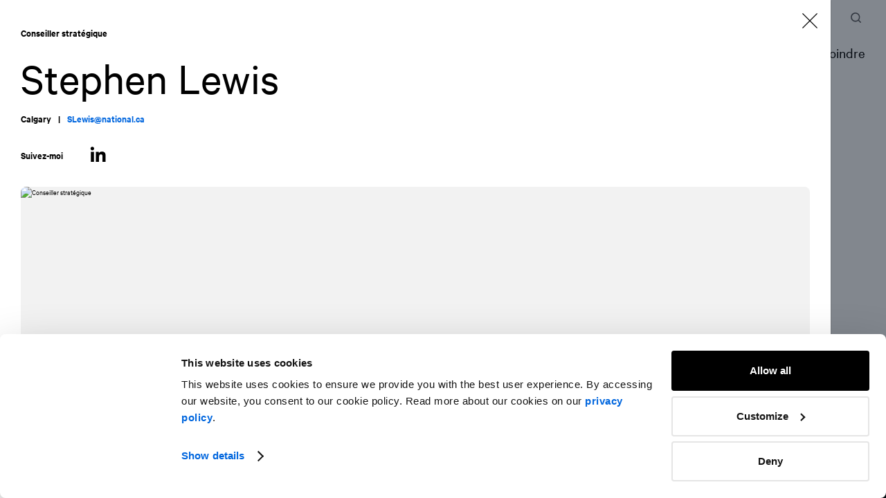

--- FILE ---
content_type: text/html; charset=utf-8
request_url: https://www.national.ca/fr/auteurs/stephen-lewis/
body_size: 11735
content:
<!doctype html><html class="block-scroll no-scroll" data-all-langs="en,fr" lang="fr"><head><meta charset="UTF-8"><meta name="viewport" content="width=device-width, initial-scale=1"><link rel="search" type="application/opensearchdescription+xml" href="https://www.national.ca/opensearch.xml" title="NATIONAL"><title>Stephen Lewis | NATIONAL</title><meta name="title" content="Stephen Lewis | NATIONAL"><meta name="description" content="Conseiller stratégique"><meta property="og:title" content="Stephen Lewis | NATIONAL"><meta property="og:url" content="https://www.national.ca/fr/auteurs/stephen-lewis/"><meta property="og:type" content="website"><meta property="og:image" content="https://www.national.ca/workspace/uploads/editorial/slewis_hr_2019-07-26.jpg"><meta property="og:image:url" content="https://www.national.ca/workspace/uploads/editorial/slewis_hr_2019-07-26.jpg"><meta property="og:image:width" content="1800"><meta property="og:image:height" content="1200"><meta property="og:description" content="Conseiller stratégique"><meta name="twitter:card" content="summary_large_image"><meta name="twitter:site" content="https://twitter.com/NATIONALPR"><meta name="twitter:title" content="Stephen Lewis | NATIONAL"><meta name="twitter:creator" content="@NATIONALPR"><meta name="twitter:domain" content="https://twitter.com/NATIONALPR"><meta name="twitter:image" content="https://www.national.ca/workspace/uploads/editorial/slewis_hr_2019-07-26.jpg"><meta name="twitter:description" content="Conseiller stratégique"><link title="Stephen Lewis | NATIONAL" rel="alternate" hreflang="en" href="/en/authors/Conseiller%20strat%C3%A9gique/"><link rel="canonical" href="https://www.national.ca/fr/auteurs/stephen-lewis/"><link rel="shortcut icon" href="https://www.national.ca/favicon.ico" type="image/vnd.microsoft.icon"><link rel="icon" href="https://www.national.ca/favicon.ico" type="image/ico"><link rel="pavatar" href="https://www.national.ca/favicon.png" type="image/png"><meta name="msapplication-TileColor" content="#FFFFFF"><meta name="msapplication-TileImage" content="https://www.national.ca/favicon-144.png"><link rel="apple-touch-icon-precomposed" href="https://www.national.ca/favicon-152.png"><link rel="apple-touch-icon-precomposed" href="https://www.national.ca/favicon-32.png" sizes="32x32" type="image/png"><link rel="apple-touch-icon-precomposed" href="https://www.national.ca/favicon-57.png" sizes="57x57" type="image/png"><link rel="apple-touch-icon-precomposed" href="https://www.national.ca/favicon-72.png" sizes="72x72" type="image/png"><link rel="apple-touch-icon-precomposed" href="https://www.national.ca/favicon-120.png" sizes="120x120" type="image/png"><link rel="apple-touch-icon-precomposed" href="https://www.national.ca/favicon-128.png" sizes="128x128" type="image/png"><link rel="apple-touch-icon-precomposed" href="https://www.national.ca/favicon-144.png" sizes="144x144" type="image/png"><link rel="apple-touch-icon-precomposed" href="https://www.national.ca/favicon-152.png" sizes="152x152" type="image/png"><link rel="author" href="https://www.national.ca/humans.txt"><link rel="stylesheet" type="text/css" href="/workspace/assets/css/national.min.1.27.1.279.css" integrity="sha384-3HecoX+aSZ5Ls+cHu6IwhHucHXS+XCeHAN+sc124ge/g9CqmHf2gngBNnCG4jJPc"><link rel="amphtml" href="https://www.national.ca/fr/auteurs/stephen-lewis/amp/"><script>
var dataLayer = dataLayer || [];
dataLayer.push({'page':{'language':'fr'}});
</script><script>(function(w,d,s,l,i){w[l]=w[l]||[];w[l].push({'gtm.start':new Date().getTime(),event:'gtm.js'});
var f=d.getElementsByTagName(s)[0],
j=d.createElement(s),dl=l!='dataLayer'?'&l='+l:'';j.async=true;
j.src='https://www.googletagmanager.com/gtm.js?id='+i+dl+'';
f.parentNode.insertBefore(j,f);
})(window,document,'script','dataLayer','GTM-TS7LCJ');</script><noscript><iframe src="https://www.googletagmanager.com/ns.html?id=GTM-TS7LCJ" height="0" width="0" style="display:none;visibility:hidden"></iframe></noscript></head><body data-version="1.27.1.279" class="fr page-authors site-base-color font-base"><a class="font-alt line-height-normal text-shorter text-shorter-from-xs text-short-from-md color-grey-darker cursor-pointer color-accent-on-hover transition-ease-standard-out transition-duration-fast transition-duration-fastest-on-hover visually-hidden js-tab-reset" href="#site-pages">Allez au contenu</a><a class="font-alt line-height-normal text-shorter text-shorter-from-xs text-short-from-md color-grey-darker cursor-pointer color-accent-on-hover transition-ease-standard-out transition-duration-fast transition-duration-fastest-on-hover visually-hidden" href="#site-nav">Allez à la navigation</a><div data-external-link-aria-label="Cet hyperlien s’ouvrira dans une nouvelle fenêtre." id="site"><div data-site-loader-delay="1600" data-close-state-follower=".js-loader-wrapper" data-close-state-add-class="transparent" class="fixed fill z-index-max border-box bg-color-white flexbox flex-center transition-opacity transition-duration-medium transition-ease-out-quad js-site-loader js-site-loader-end-anim-ref target"><div data-close-state-add-class="translate-y-minus-full transparent" class="js-loader-wrapper transition-site-loader transition-transform-opacity transition-duration-fast transition-ease-out-quad"><div class="relative overflow-hidden anim-site-loading"><svg xmlns="http://www.w3.org/2000/svg" class="block overflow-visible height-full" style="" preserveAspectRatio="xMidYMin slice" viewBox="0 0 288 30"><path fill="currentColor" class="letter letter-1" d="M16,5.2v0.4c1,0.2,2.5,0.7,3,1c0.4,0.3,0.6,0.4,0.6,3.2v9.6h-0.1l-8.1-10c-0.8-1-1.8-2.3-3.3-4.2C7.2,5.3,6,5.4,4.8,5.4   c-1.2,0-2.3-0.1-3.3-0.1v0.4C2.4,5.8,3.2,6.1,4,6.4c0.8,0.3,1,0.5,1,3.2v7.3c0,6.3-0.1,6.8-0.9,7l-2.9,1v0.4   c1.9-0.1,3.6-0.2,4.7-0.2c1.1,0,2.8,0.1,4.7,0.2v-0.4l-2.9-1c-0.8-0.3-0.9-0.7-0.9-7V9.7h0.1c4.6,5.4,9,10.8,13.3,16.3h1.2v-8.1   c0-10.5,0.1-10.9,0.9-11.3c0.8-0.4,1.8-0.7,2.8-1V5.2c-1.8,0.1-3.4,0.3-4.6,0.3C19.4,5.5,17.8,5.4,16,5.2z"></path><path fill="currentColor" class="letter letter-2" d="M62.1,22.3c-2.4-5.2-5.7-12.5-7.7-17.7h-0.9c-2.2,5.1-5.2,11.5-6.8,15c-1.8,3.9-2.1,4.5-3.5,4.9L41.9,25v0.4   c1.4-0.1,2.7-0.2,4.1-0.2c1.4,0,2.7,0.1,4.1,0.2V25l-2.3-0.7c-0.4-0.1-0.7-0.3-0.7-0.6c0-0.2,0.1-0.5,0.3-1l1.5-3.5h7.7l1.5,3.5   c0.2,0.4,0.3,0.7,0.3,0.8c0,0.4-0.4,0.6-1.3,0.9L55.3,25v0.4c1.7-0.1,3.5-0.2,5.2-0.2c1.7,0,3.4,0.1,5.2,0.2V25l-2.3-0.8   C62.9,24,62.7,23.6,62.1,22.3z M49.7,17.5l3.2-7.3l3.1,7.3H49.7z"></path><path fill="currentColor" class="letter letter-3" d="M82.7,5.1v5.6h0.4c0.5-1.7,0.9-2.7,1.2-3c0.4-0.4,1.5-0.5,3.7-0.5c0.6,0,1.2,0,1.8,0c0,1,0.1,2.3,0.1,3.6v9.5   c0,2-0.1,2.8-0.3,3.1c-0.2,0.3-1.4,0.8-3.3,1.4v0.4c1.8-0.1,3.5-0.2,5.3-0.2c1.8,0,3.5,0.1,5.3,0.2v-0.4c-2.8-0.9-3-1.2-3.2-1.4   c-0.2-0.2-0.4-1.3-0.4-4v-8.6c0-1.3,0.1-2.5,0.1-3.6c0.6,0,1.3,0,1.8,0c2.3,0,3.3,0.1,3.7,0.5c0.3,0.3,0.8,1.4,1.2,3h0.4V5.1   c-3.2,0.1-6.2,0.3-9.1,0.3C88.9,5.3,85.9,5.2,82.7,5.1z"></path><path fill="currentColor" class="letter letter-4" d="M119.7,5.1v0.4c2.8,0.9,3,1.2,3.2,1.4c0.2,0.3,0.4,1.3,0.4,4v9.3c0,2-0.1,2.8-0.3,3.1c-0.2,0.3-1.4,0.8-3.2,1.4v0.4   c1.8-0.1,3.5-0.2,5.3-0.2c1.8,0,3.5,0.1,5.3,0.2v-0.4c-2.8-0.9-3-1.2-3.2-1.4c-0.2-0.2-0.4-1.3-0.4-4v-9.3c0-2,0.1-2.8,0.3-3.1   c0.2-0.3,1.4-0.7,3.3-1.4V5.1c-1.8,0.1-3.5,0.3-5.3,0.3C123.2,5.4,121.5,5.3,119.7,5.1z"></path><path fill="currentColor" class="letter letter-5" d="M159.8,4.6c-7.4,0-11.2,5.3-11.2,10.9c0,5.4,3.8,9.9,10,9.9c7.4,0,11.2-4.8,11.2-10.9C169.8,9.1,166,4.6,159.8,4.6z    M159.4,24.1c-4.1,0-6.7-2.9-6.7-9.8c0-5.5,2.6-8.4,6.3-8.4c4.4,0,6.7,3.3,6.7,9.8C165.7,21.2,163.3,24.1,159.4,24.1z"></path><path fill="currentColor" class="letter letter-6" d="M202.7,5.1v0.4c1,0.2,2.5,0.7,3,1c0.4,0.3,0.6,0.4,0.6,3.2v9.6h-0.1l-8.1-10c-0.8-1-1.8-2.3-3.2-4.2   c-1.1,0.1-2.2,0.1-3.4,0.1c-1.2,0-2.3-0.1-3.2-0.1v0.4c0.8,0.2,1.7,0.4,2.4,0.7c0.8,0.3,1,0.5,1,3.2v7.3c0,6.3-0.1,6.8-0.9,7   l-2.9,1v0.4c1.9-0.1,3.6-0.2,4.7-0.2s2.8,0.1,4.7,0.2v-0.4l-2.9-1c-0.8-0.2-0.9-0.7-0.9-7V9.5h0.1c4.6,5.4,9,10.8,13.3,16.3h1.2   v-8.1c0-10.5,0.1-10.9,0.9-11.3c0.8-0.4,1.8-0.7,2.8-1V5.1c-1.8,0.1-3.4,0.3-4.6,0.3C206.1,5.3,204.5,5.2,202.7,5.1z"></path><path fill="currentColor" class="letter letter-7" d="M248.5,22.2c-2.4-5.2-5.7-12.5-7.7-17.7h-0.9c-2.2,5.1-5.2,11.5-6.9,15c-1.8,3.9-2.1,4.5-3.5,4.9l-1.2,0.4v0.4   c1.4-0.1,2.7-0.3,4.1-0.3c1.4,0,2.7,0.1,4.1,0.3v-0.4l-2.3-0.7c-0.4-0.1-0.7-0.3-0.7-0.6c0-0.2,0.1-0.5,0.3-1l1.5-3.5h7.7l1.5,3.5   c0.2,0.4,0.3,0.7,0.3,0.8c0,0.4-0.4,0.6-1.3,0.9l-1.8,0.5v0.4c1.7-0.1,3.5-0.3,5.2-0.3c1.7,0,3.4,0.1,5.2,0.3v-0.4l-2.3-0.8   C249.4,23.9,249.1,23.5,248.5,22.2z M236.1,17.4l3.2-7.3l3.1,7.3H236.1z"></path><path fill="currentColor" class="letter letter-8" d="M286.3,19.8c-0.3,1-0.9,2.4-1.7,3.3c-0.4,0.1-1.2,0.1-1.7,0.1h-6.4c-0.1-0.9-0.1-1.9-0.1-3.2V10c0-2,0.1-2.8,0.3-3.1   c0.2-0.3,1.4-0.7,3.3-1.4V5.1c-1.8,0.1-3.5,0.3-5.3,0.3c-1.8,0-3.5-0.1-5.4-0.3v0.4c2.8,0.9,3,1.2,3.2,1.4c0.2,0.3,0.4,1.3,0.4,4   v9.3c0,2-0.1,2.8-0.3,3.1c-0.2,0.3-1.4,0.8-3.3,1.4v0.4c1.8-0.1,4.2-0.2,5.9-0.2c4.3,0,8.1,0.1,11.5,0.2l0.1-5.3H286.3z"></path><line class="line line-1" fill="none" stroke="currentColor" stroke-width="1" stroke-miterlimit="10" x1="34" y1="0" x2="34" y2="30"></line><line class="line line-2" fill="none" stroke="currentColor" stroke-width="1" stroke-miterlimit="10" x1="73" y1="0" x2="73" y2="30"></line><line class="line line-3" fill="none" stroke="currentColor" stroke-width="1" stroke-miterlimit="10" x1="110" y1="0" x2="110" y2="30"></line><line class="line line-4" fill="none" stroke="currentColor" stroke-width="1" stroke-miterlimit="10" x1="140" y1="0" x2="140" y2="30"></line><line class="line line-5" fill="none" stroke="currentColor" stroke-width="1" stroke-miterlimit="10" x1="178" y1="0" x2="178" y2="30"></line><line class="line line-6" fill="none" stroke="currentColor" stroke-width="1" stroke-miterlimit="10" x1="221" y1="0" x2="221" y2="30"></line><line class="line line-7" fill="none" stroke="currentColor" stroke-width="1" stroke-miterlimit="10" x1="260" y1="0" x2="260" y2="30"></line></svg></div></div></div><div class="js-fix-scroll-margin"><header data-page-loaded-state-rem-class="is-not-page-loaded" class="relative fixed-to-sm top left right padding-nano-thinnest-to-sm border-bottom-solid border-none-from-sm border-slimmest border-color-stroke z-index-10000 bg-color-white-to-sm js-site-header transition-site-header is-not-page-loaded" role="menubar" data-search-exclude=""><div class="display-none-to-sm padding-horizontal-gutter-smaller padding-horizontal-gutter-small-from-xs padding-horizontal-gutter-from-lg max-width-site margin-horizontal-auto"><nav class="relative z-index-1 margin-right-minus-thinnest flexbox justify-content-end align-items-center"><div><a data-selected-state-add-class="color-accent-important" class="btn-page-careers btn-page-careers-detail btn-page-careers-rss btn-page-careers-our-culture btn-page-careers-our-culture-inside-national btn-page-careers-our-culture-inside-national-detail js-site-nav-link font-alt line-height-normal text-shorter text-shorter-from-xs text-short-from-md color-grey-darker cursor-pointer color-accent-on-hover transition-ease-standard-out transition-duration-fast transition-duration-fastest-on-hover padding-thinnest inline-block" target="_self" role="menuitem" data-ga-label="fr/Carrières" data-ga-cat="menu-nav" href="/fr/carrieres/">Carrières</a></div><div><a data-selected-state-add-class="color-accent-important" class="btn-page-careers-our-culture btn-page-careers-our-culture-inside-national btn-page-careers-our-culture-inside-national-detail js-site-nav-link font-alt line-height-normal text-shorter text-shorter-from-xs text-short-from-md color-grey-darker cursor-pointer color-accent-on-hover transition-ease-standard-out transition-duration-fast transition-duration-fastest-on-hover padding-thinnest inline-block" target="_self" role="menuitem" data-ga-label="fr/Culture d'entreprise" data-ga-cat="menu-nav" href="/fr/carrieres/notre-culture/">Culture d'entreprise</a></div><div><a data-selected-state-add-class="color-accent-important" class="btn-page-newsroom btn-page-newsroom-detail js-site-nav-link font-alt line-height-normal text-shorter text-shorter-from-xs text-short-from-md color-grey-darker cursor-pointer color-accent-on-hover transition-ease-standard-out transition-duration-fast transition-duration-fastest-on-hover padding-thinnest inline-block" target="_self" role="menuitem" data-ga-label="fr/Salle de presse" data-ga-cat="menu-nav" href="/fr/salle-de-presse/">Salle de presse</a></div><div><a data-selected-state-add-class="color-accent-important" class="btn-page-events btn-page-events-detail js-site-nav-link font-alt line-height-normal text-shorter text-shorter-from-xs text-short-from-md color-grey-darker cursor-pointer color-accent-on-hover transition-ease-standard-out transition-duration-fast transition-duration-fastest-on-hover padding-thinnest inline-block" target="_self" role="menuitem" data-ga-label="fr/Événements" data-ga-cat="menu-nav" href="/fr/evenements/">Événements</a></div><div><a data-selected-state-add-class="color-accent-important" class="btn-page-expertise-portfolio-awards btn-page-expertise-portfolio-awards-detail js-site-nav-link font-alt line-height-normal text-shorter text-shorter-from-xs text-short-from-md color-grey-darker cursor-pointer color-accent-on-hover transition-ease-standard-out transition-duration-fast transition-duration-fastest-on-hover padding-thinnest inline-block" target="_self" role="menuitem" data-ga-label="fr/Prix et distinctions" data-ga-cat="menu-nav" href="/fr/expertise/portfolio/prix/">Prix et distinctions</a></div><div><a class="js-alt-lg-link font-alt line-height-normal text-shorter text-shorter-from-xs text-short-from-md color-grey-darker cursor-pointer color-accent-on-hover transition-ease-standard-out transition-duration-fast transition-duration-fastest-on-hover padding-thinnest inline-block" data-ga-cat="menu-nav" data-ga-label="en English" data-ga-action="langue" data-action="full" data-lg="en" href="/en/authors/Conseiller%20strat%C3%A9gique/">English</a></div><div><a aria-label="Recherche" class="font-alt line-height-normal text-shorter text-shorter-from-xs text-short-from-md color-grey-darker cursor-pointer color-accent-on-hover transition-ease-standard-out transition-duration-fast transition-duration-fastest-on-hover block padding-thinnest mother" href="/fr/recherche/"><div class="flexbox flex-align-items-center"><i class="block width-thinnest margin-right-nano color-grey-darker color-accent-on-mother-hover transition-ease-standard-out transition-duration-fast transition-duration-fastest-on-mother-hover"><svg xmlns="http://www.w3.org/2000/svg" class="width-full overflow-visible block" style="padding-bottom: 100%; height: 1px;" preserveAspectRatio="xMidYMin slice" viewBox="0 0 15 15"><path fill="currentColor" d="M14.8 13.6L12 10.9c.9-1.2 1.4-2.6 1.4-4.1 0-3.7-3-6.7-6.7-6.7S.1 3.1.1 6.8s3 6.7 6.7 6.7c1.5 0 2.9-.5 4.1-1.4l2.7 2.7c.2.2.3.2.5.2s.4-.1.5-.2c.5-.4.5-.9.2-1.2zm-2.9-6.8c0 2.8-2.3 5.1-5 5.1S1.8 9.6 1.8 6.8s2.2-5 5-5 5.1 2.2 5.1 5z"></path></svg></i></div></a></div></nav></div><div class="display-none-to-sm padding-horizontal-gutter-smaller padding-horizontal-gutter-small-from-xs padding-horizontal-gutter-from-lg max-width-site margin-horizontal-auto"><div class="flexbox flex-wrap margin-top-minus-gutter-smaller margin-left-minus-gutter-smaller margin-top-minus-gutter-small-from-xs margin-left-minus-gutter-small-from-xs margin-top-minus-gutter-from-lg margin-left-minus-gutter-from-lg children-padding-top-gutter-smaller children-padding-left-gutter-smaller children-padding-top-gutter-small-from-xs children-padding-left-gutter-small-from-xs children-padding-top-gutter-from-lg children-padding-left-gutter-from-lg children-border-box justify-content-space-between padding-vertical-thinnest-to-sm"><a aria-label="Accueil" data-ga-cat="menu-nav" data-ga-label="logo" data-change-state-action="off" data-change-state-click="menu-open" data-change-state-click-target=".js-site-nav-mobile" class="block align-self-center transition-header-logo js-change-state-click" role="menuitem" href="/fr/"><i class="block" style="width:288px;"><svg xmlns="http://www.w3.org/2000/svg" class="width-full overflow-visible block logo-national" style="padding-bottom: 10.42%; height: 1px;" preserveAspectRatio="xMidYMin slice" viewBox="0 0 288 30"><path fill="currentColor" class="letter letter-1" d="M16,5.2v0.4c1,0.2,2.5,0.7,3,1c0.4,0.3,0.6,0.4,0.6,3.2v9.6h-0.1l-8.1-10c-0.8-1-1.8-2.3-3.3-4.2C7.2,5.3,6,5.4,4.8,5.4   c-1.2,0-2.3-0.1-3.3-0.1v0.4C2.4,5.8,3.2,6.1,4,6.4c0.8,0.3,1,0.5,1,3.2v7.3c0,6.3-0.1,6.8-0.9,7l-2.9,1v0.4   c1.9-0.1,3.6-0.2,4.7-0.2c1.1,0,2.8,0.1,4.7,0.2v-0.4l-2.9-1c-0.8-0.3-0.9-0.7-0.9-7V9.7h0.1c4.6,5.4,9,10.8,13.3,16.3h1.2v-8.1   c0-10.5,0.1-10.9,0.9-11.3c0.8-0.4,1.8-0.7,2.8-1V5.2c-1.8,0.1-3.4,0.3-4.6,0.3C19.4,5.5,17.8,5.4,16,5.2z"></path><path fill="currentColor" class="letter letter-2" d="M62.1,22.3c-2.4-5.2-5.7-12.5-7.7-17.7h-0.9c-2.2,5.1-5.2,11.5-6.8,15c-1.8,3.9-2.1,4.5-3.5,4.9L41.9,25v0.4   c1.4-0.1,2.7-0.2,4.1-0.2c1.4,0,2.7,0.1,4.1,0.2V25l-2.3-0.7c-0.4-0.1-0.7-0.3-0.7-0.6c0-0.2,0.1-0.5,0.3-1l1.5-3.5h7.7l1.5,3.5   c0.2,0.4,0.3,0.7,0.3,0.8c0,0.4-0.4,0.6-1.3,0.9L55.3,25v0.4c1.7-0.1,3.5-0.2,5.2-0.2c1.7,0,3.4,0.1,5.2,0.2V25l-2.3-0.8   C62.9,24,62.7,23.6,62.1,22.3z M49.7,17.5l3.2-7.3l3.1,7.3H49.7z"></path><path fill="currentColor" class="letter letter-3" d="M82.7,5.1v5.6h0.4c0.5-1.7,0.9-2.7,1.2-3c0.4-0.4,1.5-0.5,3.7-0.5c0.6,0,1.2,0,1.8,0c0,1,0.1,2.3,0.1,3.6v9.5   c0,2-0.1,2.8-0.3,3.1c-0.2,0.3-1.4,0.8-3.3,1.4v0.4c1.8-0.1,3.5-0.2,5.3-0.2c1.8,0,3.5,0.1,5.3,0.2v-0.4c-2.8-0.9-3-1.2-3.2-1.4   c-0.2-0.2-0.4-1.3-0.4-4v-8.6c0-1.3,0.1-2.5,0.1-3.6c0.6,0,1.3,0,1.8,0c2.3,0,3.3,0.1,3.7,0.5c0.3,0.3,0.8,1.4,1.2,3h0.4V5.1   c-3.2,0.1-6.2,0.3-9.1,0.3C88.9,5.3,85.9,5.2,82.7,5.1z"></path><path fill="currentColor" class="letter letter-4" d="M119.7,5.1v0.4c2.8,0.9,3,1.2,3.2,1.4c0.2,0.3,0.4,1.3,0.4,4v9.3c0,2-0.1,2.8-0.3,3.1c-0.2,0.3-1.4,0.8-3.2,1.4v0.4   c1.8-0.1,3.5-0.2,5.3-0.2c1.8,0,3.5,0.1,5.3,0.2v-0.4c-2.8-0.9-3-1.2-3.2-1.4c-0.2-0.2-0.4-1.3-0.4-4v-9.3c0-2,0.1-2.8,0.3-3.1   c0.2-0.3,1.4-0.7,3.3-1.4V5.1c-1.8,0.1-3.5,0.3-5.3,0.3C123.2,5.4,121.5,5.3,119.7,5.1z"></path><path fill="currentColor" class="letter letter-5" d="M159.8,4.6c-7.4,0-11.2,5.3-11.2,10.9c0,5.4,3.8,9.9,10,9.9c7.4,0,11.2-4.8,11.2-10.9C169.8,9.1,166,4.6,159.8,4.6z    M159.4,24.1c-4.1,0-6.7-2.9-6.7-9.8c0-5.5,2.6-8.4,6.3-8.4c4.4,0,6.7,3.3,6.7,9.8C165.7,21.2,163.3,24.1,159.4,24.1z"></path><path fill="currentColor" class="letter letter-6" d="M202.7,5.1v0.4c1,0.2,2.5,0.7,3,1c0.4,0.3,0.6,0.4,0.6,3.2v9.6h-0.1l-8.1-10c-0.8-1-1.8-2.3-3.2-4.2   c-1.1,0.1-2.2,0.1-3.4,0.1c-1.2,0-2.3-0.1-3.2-0.1v0.4c0.8,0.2,1.7,0.4,2.4,0.7c0.8,0.3,1,0.5,1,3.2v7.3c0,6.3-0.1,6.8-0.9,7   l-2.9,1v0.4c1.9-0.1,3.6-0.2,4.7-0.2s2.8,0.1,4.7,0.2v-0.4l-2.9-1c-0.8-0.2-0.9-0.7-0.9-7V9.5h0.1c4.6,5.4,9,10.8,13.3,16.3h1.2   v-8.1c0-10.5,0.1-10.9,0.9-11.3c0.8-0.4,1.8-0.7,2.8-1V5.1c-1.8,0.1-3.4,0.3-4.6,0.3C206.1,5.3,204.5,5.2,202.7,5.1z"></path><path fill="currentColor" class="letter letter-7" d="M248.5,22.2c-2.4-5.2-5.7-12.5-7.7-17.7h-0.9c-2.2,5.1-5.2,11.5-6.9,15c-1.8,3.9-2.1,4.5-3.5,4.9l-1.2,0.4v0.4   c1.4-0.1,2.7-0.3,4.1-0.3c1.4,0,2.7,0.1,4.1,0.3v-0.4l-2.3-0.7c-0.4-0.1-0.7-0.3-0.7-0.6c0-0.2,0.1-0.5,0.3-1l1.5-3.5h7.7l1.5,3.5   c0.2,0.4,0.3,0.7,0.3,0.8c0,0.4-0.4,0.6-1.3,0.9l-1.8,0.5v0.4c1.7-0.1,3.5-0.3,5.2-0.3c1.7,0,3.4,0.1,5.2,0.3v-0.4l-2.3-0.8   C249.4,23.9,249.1,23.5,248.5,22.2z M236.1,17.4l3.2-7.3l3.1,7.3H236.1z"></path><path fill="currentColor" class="letter letter-8" d="M286.3,19.8c-0.3,1-0.9,2.4-1.7,3.3c-0.4,0.1-1.2,0.1-1.7,0.1h-6.4c-0.1-0.9-0.1-1.9-0.1-3.2V10c0-2,0.1-2.8,0.3-3.1   c0.2-0.3,1.4-0.7,3.3-1.4V5.1c-1.8,0.1-3.5,0.3-5.3,0.3c-1.8,0-3.5-0.1-5.4-0.3v0.4c2.8,0.9,3,1.2,3.2,1.4c0.2,0.3,0.4,1.3,0.4,4   v9.3c0,2-0.1,2.8-0.3,3.1c-0.2,0.3-1.4,0.8-3.3,1.4v0.4c1.8-0.1,4.2-0.2,5.9-0.2c4.3,0,8.1,0.1,11.5,0.2l0.1-5.3H286.3z"></path><line class="line line-1" fill="none" stroke="currentColor" stroke-width="1" stroke-miterlimit="10" x1="34" y1="0" x2="34" y2="30"></line><line class="line line-2" fill="none" stroke="currentColor" stroke-width="1" stroke-miterlimit="10" x1="73" y1="0" x2="73" y2="30"></line><line class="line line-3" fill="none" stroke="currentColor" stroke-width="1" stroke-miterlimit="10" x1="110" y1="0" x2="110" y2="30"></line><line class="line line-4" fill="none" stroke="currentColor" stroke-width="1" stroke-miterlimit="10" x1="140" y1="0" x2="140" y2="30"></line><line class="line line-5" fill="none" stroke="currentColor" stroke-width="1" stroke-miterlimit="10" x1="178" y1="0" x2="178" y2="30"></line><line class="line line-6" fill="none" stroke="currentColor" stroke-width="1" stroke-miterlimit="10" x1="221" y1="0" x2="221" y2="30"></line><line class="line line-7" fill="none" stroke="currentColor" stroke-width="1" stroke-miterlimit="10" x1="260" y1="0" x2="260" y2="30"></line></svg></i><span class="display-none">NATIONAL</span></a><nav id="site-nav" class="flexbox margin-horizontal-minus-micro margin-horizontal-minus-thinnest-from-xs margin-horizontal-minus-thin-from-lg display-none-to-sm" role="menu"><div class="relative"><a class="btn-page-perspectives btn-page-perspectives-detail btn-page-perspectives-rss js-site-nav-link block transition-color padding-vertical-pico padding-vertical-micro-from-md padding-horizontal-micro padding-horizontal-thinnest-from-xs padding-horizontal-thin-from-lg font-base line-height-normal text-current text-current-from-xs text-tall-from-md cursor-pointer mother color-accent-on-hover transition-ease-standard-out transition-duration-fast transition-duration-fastest-on-hover" data-selected-state-add-class="color-accent-important" target="_self" role="menuitem" data-ga-label="fr/Perspectives" data-ga-cat="menu-nav" href="/fr/perspectives/"><div class="flexbox align-items-center"><span>Perspectives</span></div></a></div><div class="relative"><a class="btn-page-expertise btn-page-expertise-sectors btn-page-expertise-sectors-detail btn-page-expertise-practices btn-page-expertise-practices-detail btn-page-expertise-specialties btn-page-expertise-specialties-detail btn-page-expertise-internal-external-communications btn-page-expertise-stakeholder-relations btn-page-expertise-marketing-brand-management btn-page-expertise-integrated-solutions btn-page-expertise-sectoral btn-page-expertise-financial-communications js-site-nav-link block transition-color padding-vertical-pico padding-vertical-micro-from-md padding-horizontal-micro padding-horizontal-thinnest-from-xs padding-horizontal-thin-from-lg font-base line-height-normal text-current text-current-from-xs text-tall-from-md cursor-pointer mother color-accent-on-hover transition-ease-standard-out transition-duration-fast transition-duration-fastest-on-hover" data-selected-state-add-class="color-accent-important" target="_self" role="menuitem" data-ga-label="fr/Expertise" data-ga-cat="menu-nav" href="/fr/expertise/"><div class="flexbox align-items-center"><span>Expertise</span></div></a></div><div class="relative"><a class="btn-page-expertise-portfolio btn-page-expertise-portfolio-detail btn-page-expertise-portfolio-awards btn-page-expertise-portfolio-awards-detail js-site-nav-link block transition-color padding-vertical-pico padding-vertical-micro-from-md padding-horizontal-micro padding-horizontal-thinnest-from-xs padding-horizontal-thin-from-lg font-base line-height-normal text-current text-current-from-xs text-tall-from-md cursor-pointer mother color-accent-on-hover transition-ease-standard-out transition-duration-fast transition-duration-fastest-on-hover" data-selected-state-add-class="color-accent-important" target="_self" role="menuitem" data-ga-label="fr/Portfolio" data-ga-cat="menu-nav" href="/fr/expertise/portfolio/"><div class="flexbox align-items-center"><span>Portfolio</span></div></a></div><div class="relative"><a class="btn-page-our-firm btn-page-our-firm-structure btn-page-our-firm-history btn-page-our-firm-leadership btn-page-our-firm-leadership-detail js-site-nav-link block transition-color padding-vertical-pico padding-vertical-micro-from-md padding-horizontal-micro padding-horizontal-thinnest-from-xs padding-horizontal-thin-from-lg font-base line-height-normal text-current text-current-from-xs text-tall-from-md cursor-pointer mother color-accent-on-hover transition-ease-standard-out transition-duration-fast transition-duration-fastest-on-hover" data-selected-state-add-class="color-accent-important" target="_self" role="menuitem" data-ga-label="fr/Notre Firme" data-ga-cat="menu-nav" href="/fr/notre-firme/"><div class="flexbox align-items-center"><span>Notre Firme</span></div></a></div><div class="relative"><a class="btn-page-contact js-site-nav-link block transition-color padding-vertical-pico padding-vertical-micro-from-md padding-horizontal-micro padding-horizontal-thinnest-from-xs padding-horizontal-thin-from-lg font-base line-height-normal text-current text-current-from-xs text-tall-from-md cursor-pointer mother color-accent-on-hover transition-ease-standard-out transition-duration-fast transition-duration-fastest-on-hover" data-selected-state-add-class="color-accent-important" target="_self" role="menuitem" data-ga-label="fr/Nous joindre" data-ga-cat="menu-nav" href="/fr/contact/"><div class="flexbox align-items-center"><span>Nous joindre</span></div></a></div></nav></div></div><div class="overflow-hidden bg-color-white border-bottom-solid-from-sm border-slimmest border-color-stroke fixed-from-sm top left right translate-y-minus-full-from-sm transition-transform transition-duration-fast transition-ease-out-quad js-auto-toggle-class-on-scroll js-mobile-nav-sync-target js-header-docked-nav js-focusable js-fix-scroll-margin" data-toggle-class-on-scroll-min-width-for-executed-notify="900" data-toggle-class-on-scroll-ref="#site" data-toggle-class-on-scroll-screen-offset="-0.5" data-toggle-class-on-scroll-rem-after="translate-y-minus-full-from-sm" data-toggle-class-on-scroll-add-before="translate-y-minus-full-from-sm"><div class="padding-vertical-thinnest-to-xs flexbox flex-align-items-center flex-justify-space-between padding-horizontal-gutter-smaller padding-horizontal-gutter-small-from-xs padding-horizontal-gutter-from-lg max-width-site margin-horizontal-auto"><a aria-label="Accueil" data-ga-cat="menu-nav" data-ga-label="logo" class="block align-self-center transition-header-logo js-change-state-click js-focusable-child" data-change-state-action="off" data-change-state-click="menu-open" data-change-state-click-target=".js-site-nav-mobile" role="menuitem" href="/fr/"><i class="block" style="width:288px;"><svg xmlns="http://www.w3.org/2000/svg" class="width-full overflow-visible block logo-national" style="padding-bottom: 10.42%; height: 1px;" preserveAspectRatio="xMidYMin slice" viewBox="0 0 288 30"><path fill="currentColor" class="letter letter-1" d="M16,5.2v0.4c1,0.2,2.5,0.7,3,1c0.4,0.3,0.6,0.4,0.6,3.2v9.6h-0.1l-8.1-10c-0.8-1-1.8-2.3-3.3-4.2C7.2,5.3,6,5.4,4.8,5.4   c-1.2,0-2.3-0.1-3.3-0.1v0.4C2.4,5.8,3.2,6.1,4,6.4c0.8,0.3,1,0.5,1,3.2v7.3c0,6.3-0.1,6.8-0.9,7l-2.9,1v0.4   c1.9-0.1,3.6-0.2,4.7-0.2c1.1,0,2.8,0.1,4.7,0.2v-0.4l-2.9-1c-0.8-0.3-0.9-0.7-0.9-7V9.7h0.1c4.6,5.4,9,10.8,13.3,16.3h1.2v-8.1   c0-10.5,0.1-10.9,0.9-11.3c0.8-0.4,1.8-0.7,2.8-1V5.2c-1.8,0.1-3.4,0.3-4.6,0.3C19.4,5.5,17.8,5.4,16,5.2z"></path><path fill="currentColor" class="letter letter-2" d="M62.1,22.3c-2.4-5.2-5.7-12.5-7.7-17.7h-0.9c-2.2,5.1-5.2,11.5-6.8,15c-1.8,3.9-2.1,4.5-3.5,4.9L41.9,25v0.4   c1.4-0.1,2.7-0.2,4.1-0.2c1.4,0,2.7,0.1,4.1,0.2V25l-2.3-0.7c-0.4-0.1-0.7-0.3-0.7-0.6c0-0.2,0.1-0.5,0.3-1l1.5-3.5h7.7l1.5,3.5   c0.2,0.4,0.3,0.7,0.3,0.8c0,0.4-0.4,0.6-1.3,0.9L55.3,25v0.4c1.7-0.1,3.5-0.2,5.2-0.2c1.7,0,3.4,0.1,5.2,0.2V25l-2.3-0.8   C62.9,24,62.7,23.6,62.1,22.3z M49.7,17.5l3.2-7.3l3.1,7.3H49.7z"></path><path fill="currentColor" class="letter letter-3" d="M82.7,5.1v5.6h0.4c0.5-1.7,0.9-2.7,1.2-3c0.4-0.4,1.5-0.5,3.7-0.5c0.6,0,1.2,0,1.8,0c0,1,0.1,2.3,0.1,3.6v9.5   c0,2-0.1,2.8-0.3,3.1c-0.2,0.3-1.4,0.8-3.3,1.4v0.4c1.8-0.1,3.5-0.2,5.3-0.2c1.8,0,3.5,0.1,5.3,0.2v-0.4c-2.8-0.9-3-1.2-3.2-1.4   c-0.2-0.2-0.4-1.3-0.4-4v-8.6c0-1.3,0.1-2.5,0.1-3.6c0.6,0,1.3,0,1.8,0c2.3,0,3.3,0.1,3.7,0.5c0.3,0.3,0.8,1.4,1.2,3h0.4V5.1   c-3.2,0.1-6.2,0.3-9.1,0.3C88.9,5.3,85.9,5.2,82.7,5.1z"></path><path fill="currentColor" class="letter letter-4" d="M119.7,5.1v0.4c2.8,0.9,3,1.2,3.2,1.4c0.2,0.3,0.4,1.3,0.4,4v9.3c0,2-0.1,2.8-0.3,3.1c-0.2,0.3-1.4,0.8-3.2,1.4v0.4   c1.8-0.1,3.5-0.2,5.3-0.2c1.8,0,3.5,0.1,5.3,0.2v-0.4c-2.8-0.9-3-1.2-3.2-1.4c-0.2-0.2-0.4-1.3-0.4-4v-9.3c0-2,0.1-2.8,0.3-3.1   c0.2-0.3,1.4-0.7,3.3-1.4V5.1c-1.8,0.1-3.5,0.3-5.3,0.3C123.2,5.4,121.5,5.3,119.7,5.1z"></path><path fill="currentColor" class="letter letter-5" d="M159.8,4.6c-7.4,0-11.2,5.3-11.2,10.9c0,5.4,3.8,9.9,10,9.9c7.4,0,11.2-4.8,11.2-10.9C169.8,9.1,166,4.6,159.8,4.6z    M159.4,24.1c-4.1,0-6.7-2.9-6.7-9.8c0-5.5,2.6-8.4,6.3-8.4c4.4,0,6.7,3.3,6.7,9.8C165.7,21.2,163.3,24.1,159.4,24.1z"></path><path fill="currentColor" class="letter letter-6" d="M202.7,5.1v0.4c1,0.2,2.5,0.7,3,1c0.4,0.3,0.6,0.4,0.6,3.2v9.6h-0.1l-8.1-10c-0.8-1-1.8-2.3-3.2-4.2   c-1.1,0.1-2.2,0.1-3.4,0.1c-1.2,0-2.3-0.1-3.2-0.1v0.4c0.8,0.2,1.7,0.4,2.4,0.7c0.8,0.3,1,0.5,1,3.2v7.3c0,6.3-0.1,6.8-0.9,7   l-2.9,1v0.4c1.9-0.1,3.6-0.2,4.7-0.2s2.8,0.1,4.7,0.2v-0.4l-2.9-1c-0.8-0.2-0.9-0.7-0.9-7V9.5h0.1c4.6,5.4,9,10.8,13.3,16.3h1.2   v-8.1c0-10.5,0.1-10.9,0.9-11.3c0.8-0.4,1.8-0.7,2.8-1V5.1c-1.8,0.1-3.4,0.3-4.6,0.3C206.1,5.3,204.5,5.2,202.7,5.1z"></path><path fill="currentColor" class="letter letter-7" d="M248.5,22.2c-2.4-5.2-5.7-12.5-7.7-17.7h-0.9c-2.2,5.1-5.2,11.5-6.9,15c-1.8,3.9-2.1,4.5-3.5,4.9l-1.2,0.4v0.4   c1.4-0.1,2.7-0.3,4.1-0.3c1.4,0,2.7,0.1,4.1,0.3v-0.4l-2.3-0.7c-0.4-0.1-0.7-0.3-0.7-0.6c0-0.2,0.1-0.5,0.3-1l1.5-3.5h7.7l1.5,3.5   c0.2,0.4,0.3,0.7,0.3,0.8c0,0.4-0.4,0.6-1.3,0.9l-1.8,0.5v0.4c1.7-0.1,3.5-0.3,5.2-0.3c1.7,0,3.4,0.1,5.2,0.3v-0.4l-2.3-0.8   C249.4,23.9,249.1,23.5,248.5,22.2z M236.1,17.4l3.2-7.3l3.1,7.3H236.1z"></path><path fill="currentColor" class="letter letter-8" d="M286.3,19.8c-0.3,1-0.9,2.4-1.7,3.3c-0.4,0.1-1.2,0.1-1.7,0.1h-6.4c-0.1-0.9-0.1-1.9-0.1-3.2V10c0-2,0.1-2.8,0.3-3.1   c0.2-0.3,1.4-0.7,3.3-1.4V5.1c-1.8,0.1-3.5,0.3-5.3,0.3c-1.8,0-3.5-0.1-5.4-0.3v0.4c2.8,0.9,3,1.2,3.2,1.4c0.2,0.3,0.4,1.3,0.4,4   v9.3c0,2-0.1,2.8-0.3,3.1c-0.2,0.3-1.4,0.8-3.3,1.4v0.4c1.8-0.1,4.2-0.2,5.9-0.2c4.3,0,8.1,0.1,11.5,0.2l0.1-5.3H286.3z"></path><line class="line line-1" fill="none" stroke="currentColor" stroke-width="1" stroke-miterlimit="10" x1="34" y1="0" x2="34" y2="30"></line><line class="line line-2" fill="none" stroke="currentColor" stroke-width="1" stroke-miterlimit="10" x1="73" y1="0" x2="73" y2="30"></line><line class="line line-3" fill="none" stroke="currentColor" stroke-width="1" stroke-miterlimit="10" x1="110" y1="0" x2="110" y2="30"></line><line class="line line-4" fill="none" stroke="currentColor" stroke-width="1" stroke-miterlimit="10" x1="140" y1="0" x2="140" y2="30"></line><line class="line line-5" fill="none" stroke="currentColor" stroke-width="1" stroke-miterlimit="10" x1="178" y1="0" x2="178" y2="30"></line><line class="line line-6" fill="none" stroke="currentColor" stroke-width="1" stroke-miterlimit="10" x1="221" y1="0" x2="221" y2="30"></line><line class="line line-7" fill="none" stroke="currentColor" stroke-width="1" stroke-miterlimit="10" x1="260" y1="0" x2="260" y2="30"></line></svg></i><span class="display-none">NATIONAL</span></a><div class="flexbox flex-align-items-center"><div><a aria-label="Recherche" class="font-alt line-height-normal text-shorter text-shorter-from-xs text-short-from-md color-grey-darker cursor-pointer color-accent-on-hover transition-ease-standard-out transition-duration-fast transition-duration-fastest-on-hover block padding-thinnest mother js-focusable-child" href="/fr/recherche/"><div class="flexbox flex-align-items-center"><i class="block margin-right-nano color-grey-darker color-accent-on-mother-hover transition-ease-standard-out transition-duration-fast transition-duration-fastest-on-mother-hover width-thin width-thinner-from-xs"><svg xmlns="http://www.w3.org/2000/svg" class="width-full overflow-visible block" style="padding-bottom: 100%; height: 1px;" preserveAspectRatio="xMidYMin slice" viewBox="0 0 15 15"><path fill="currentColor" d="M14.8 13.6L12 10.9c.9-1.2 1.4-2.6 1.4-4.1 0-3.7-3-6.7-6.7-6.7S.1 3.1.1 6.8s3 6.7 6.7 6.7c1.5 0 2.9-.5 4.1-1.4l2.7 2.7c.2.2.3.2.5.2s.4-.1.5-.2c.5-.4.5-.9.2-1.2zm-2.9-6.8c0 2.8-2.3 5.1-5 5.1S1.8 9.6 1.8 6.8s2.2-5 5-5 5.1 2.2 5.1 5z"></path></svg></i></div></a></div><button data-change-state-click-target=".js-site-nav-mobile" data-change-state-action="toggle" data-change-state-click="menu-open" class="padding-thinnest cursor-pointer color-accent-on-hover transition-color transition-ease-standard-out transition-duration-fast transition-duration-fastest-on-hover js-focusable-child transition-button-menu js-site-menu-burger js-change-state-click" aria-label="Menu" data-menu-open-state-rem-class="" data-menu-open-state-add-class=""><div class="block width-broad width-thin-from-xs relative"><i class="width-full block transition-icon-menu"><svg xmlns="http://www.w3.org/2000/svg" class="width-full overflow-visible block" style="padding-bottom: 100%; height: 1px;" preserveAspectRatio="xMidYMin slice" viewBox="0 0 25 25"><path fill="currentColor" d="M0 18h25v1H0zM0 12h25v1H0zM0 6h25v1H0z"></path></svg></i><i class="absolute fill block transition-icon-close"><svg xmlns="http://www.w3.org/2000/svg" class="width-full overflow-visible block" style="padding-bottom: 100%; height: 1px;" preserveAspectRatio="xMidYMin slice" viewBox="0 0 25 25"><path fill="currentColor" d="M3.307 4.015l.708-.707 17.677 17.677-.707.707z"></path><path fill="currentColor" d="M3.307 20.985L20.986 3.308l.707.707L4.015 21.692z"></path></svg></i></div></button></div></div></div><div data-change-state-action="off" data-change-state-click="menu-open" data-change-state-click-target=".js-site-nav-mobile" class="bg-color-white fixed fill quasi-opaque display-none-to-xs transition-site-nav-mobile-bg cursor-pointer js-site-nav-mobile-bg js-change-state-click"></div><nav role="menu" data-menu-open-state-notify-off="siteNav.closeMobile" data-menu-open-state-notify-on="site.removeScroll" data-menu-open-state-follower-common-ancestor="#site" data-menu-open-state-follower=".js-site-menu-burger,.js-site-nav-mobile-bg" class="fixed top bottom right z-index-1 width-full max-width-tiny-from-xs max-width-smallest-from-sm flexbox-from-xs overflow-y-auto overflow-x-hidden border-box js-site-nav-mobile transition-site-nav-mobile"><div class="bg-color-main width-full min-height-full flex-order-2-from-xs border-left-solid-from-sm border-slimmest border-color-stroke overflow-y-scroll flexbox flex-column z-index-1 z-index-2-from-xs transition-main-ctn"><div class="padding-horizontal-gutter-smaller padding-horizontal-gutter-small-from-xs padding-horizontal-gutter-from-lg padding-vertical-thinnest-to-xs flexbox flex-align-items-center justify-content-end flex-shrink-0"><div><a aria-label="Recherche" class="font-alt line-height-normal text-shorter text-shorter-from-xs text-short-from-md color-grey-darker cursor-pointer color-accent-on-hover transition-ease-standard-out transition-duration-fast transition-duration-fastest-on-hover block padding-thinnest mother js-focusable-child" href="/fr/recherche/"><div class="flexbox flex-align-items-center"><i class="block margin-right-nano color-accent-on-mother-hover transition-ease-standard-out transition-duration-fast transition-duration-fastest-on-mother-hover width-thin width-thinner-from-xs color-white"><svg xmlns="http://www.w3.org/2000/svg" class="width-full overflow-visible block" style="padding-bottom: 100%; height: 1px;" preserveAspectRatio="xMidYMin slice" viewBox="0 0 15 15"><path fill="currentColor" d="M14.8 13.6L12 10.9c.9-1.2 1.4-2.6 1.4-4.1 0-3.7-3-6.7-6.7-6.7S.1 3.1.1 6.8s3 6.7 6.7 6.7c1.5 0 2.9-.5 4.1-1.4l2.7 2.7c.2.2.3.2.5.2s.4-.1.5-.2c.5-.4.5-.9.2-1.2zm-2.9-6.8c0 2.8-2.3 5.1-5 5.1S1.8 9.6 1.8 6.8s2.2-5 5-5 5.1 2.2 5.1 5z"></path></svg></i></div></a></div><button data-change-state-click-target=".js-site-nav-mobile" data-change-state-action="toggle" data-change-state-click="menu-open" class="padding-thinnest cursor-pointer color-accent-on-hover transition-color transition-ease-standard-out transition-duration-fast transition-duration-fastest-on-hover js-focusable-child color-white transition-button-menu js-site-menu-burger js-change-state-click" aria-label="Menu" data-menu-open-state-rem-class="" data-menu-open-state-add-class=""><div class="block width-broad width-thin-from-xs relative"><i class="width-full block transition-icon-menu"><svg xmlns="http://www.w3.org/2000/svg" class="width-full overflow-visible block" style="padding-bottom: 100%; height: 1px;" preserveAspectRatio="xMidYMin slice" viewBox="0 0 25 25"><path fill="currentColor" d="M0 18h25v1H0zM0 12h25v1H0zM0 6h25v1H0z"></path></svg></i><i class="absolute fill block transition-icon-close"><svg xmlns="http://www.w3.org/2000/svg" class="width-full overflow-visible block" style="padding-bottom: 100%; height: 1px;" preserveAspectRatio="xMidYMin slice" viewBox="0 0 25 25"><path fill="currentColor" d="M3.307 4.015l.708-.707 17.677 17.677-.707.707z"></path><path fill="currentColor" d="M3.307 20.985L20.986 3.308l.707.707L4.015 21.692z"></path></svg></i></div></button></div><div class="overflow-y-auto flex-grow-1 flexbox flex-column"><div class="padding-horizontal-gutter-big padding-horizontal-large-from-xs padding-horizontal-largest-from-sm width-full border-box flexbox flex-column flex-shrink-0 margin-top-broadest margin-bottom-thin transition-main"><div class="block flexbox flex-shrink-0"><a data-change-state-action="off" data-change-state-click="menu-open" data-change-state-click-target=".js-site-nav-mobile" class="btn-page-index js-site-nav-link font-base line-height-normal text-current text-current-from-xs text-tall-from-md cursor-pointer padding-horizontal-thin padding-vertical-micro color-white color-grey-on-hover transition-color-border-color border-left-solid border-color-grey-darker border-slimmest transition-ease-standard-out transition-duration-fast transition-duration-fastest-on-hover js-change-state-click" data-selected-state-rem-class="color-white border-color-grey-darker border-slimmest" data-selected-state-add-class="color-grey border-color-grey border-slim" target="_self" role="menuitem" data-ga-label="fr/Accueil" data-ga-cat="menu-nav" href="/fr/">Accueil</a></div><div class="block flexbox flex-shrink-0"><a data-change-state-action="off" data-change-state-click="menu-open" data-change-state-click-target=".js-site-nav-mobile" class="btn-page-perspectives btn-page-perspectives-detail btn-page-perspectives-rss js-site-nav-link font-base line-height-normal text-current text-current-from-xs text-tall-from-md cursor-pointer padding-horizontal-thin padding-vertical-micro color-white color-grey-on-hover transition-color-border-color border-left-solid border-color-grey-darker border-slimmest transition-ease-standard-out transition-duration-fast transition-duration-fastest-on-hover js-change-state-click" data-selected-state-rem-class="color-white border-color-grey-darker border-slimmest" data-selected-state-add-class="color-grey border-color-grey border-slim" target="_self" role="menuitem" data-ga-label="fr/Perspectives" data-ga-cat="menu-nav" href="/fr/perspectives/">Perspectives</a></div><div class="block flexbox flex-shrink-0"><a data-change-state-action="off" data-change-state-click="menu-open" data-change-state-click-target=".js-site-nav-mobile" class="btn-page-expertise btn-page-expertise-sectors btn-page-expertise-sectors-detail btn-page-expertise-practices btn-page-expertise-practices-detail btn-page-expertise-specialties btn-page-expertise-specialties-detail btn-page-expertise-internal-external-communications btn-page-expertise-stakeholder-relations btn-page-expertise-marketing-brand-management btn-page-expertise-integrated-solutions btn-page-expertise-sectoral btn-page-expertise-financial-communications js-site-nav-link font-base line-height-normal text-current text-current-from-xs text-tall-from-md cursor-pointer padding-horizontal-thin padding-vertical-micro color-white color-grey-on-hover transition-color-border-color border-left-solid border-color-grey-darker border-slimmest transition-ease-standard-out transition-duration-fast transition-duration-fastest-on-hover js-change-state-click" data-selected-state-rem-class="color-white border-color-grey-darker border-slimmest" data-selected-state-add-class="color-grey border-color-grey border-slim" target="_self" role="menuitem" data-ga-label="fr/Expertise" data-ga-cat="menu-nav" href="/fr/expertise/">Expertise</a></div><div class="block flexbox flex-shrink-0"><a data-change-state-action="off" data-change-state-click="menu-open" data-change-state-click-target=".js-site-nav-mobile" class="btn-page-expertise-portfolio btn-page-expertise-portfolio-detail btn-page-expertise-portfolio-awards btn-page-expertise-portfolio-awards-detail js-site-nav-link font-base line-height-normal text-current text-current-from-xs text-tall-from-md cursor-pointer padding-horizontal-thin padding-vertical-micro color-white color-grey-on-hover transition-color-border-color border-left-solid border-color-grey-darker border-slimmest transition-ease-standard-out transition-duration-fast transition-duration-fastest-on-hover js-change-state-click" data-selected-state-rem-class="color-white border-color-grey-darker border-slimmest" data-selected-state-add-class="color-grey border-color-grey border-slim" target="_self" role="menuitem" data-ga-label="fr/Portfolio" data-ga-cat="menu-nav" href="/fr/expertise/portfolio/">Portfolio</a></div><div class="block flexbox flex-shrink-0"><a data-change-state-action="off" data-change-state-click="menu-open" data-change-state-click-target=".js-site-nav-mobile" class="btn-page-our-firm btn-page-our-firm-structure btn-page-our-firm-history btn-page-our-firm-leadership btn-page-our-firm-leadership-detail js-site-nav-link font-base line-height-normal text-current text-current-from-xs text-tall-from-md cursor-pointer padding-horizontal-thin padding-vertical-micro color-white color-grey-on-hover transition-color-border-color border-left-solid border-color-grey-darker border-slimmest transition-ease-standard-out transition-duration-fast transition-duration-fastest-on-hover js-change-state-click" data-selected-state-rem-class="color-white border-color-grey-darker border-slimmest" data-selected-state-add-class="color-grey border-color-grey border-slim" target="_self" role="menuitem" data-ga-label="fr/Notre Firme" data-ga-cat="menu-nav" href="/fr/notre-firme/">Notre Firme</a></div><div class="block flexbox flex-shrink-0"><a data-change-state-action="off" data-change-state-click="menu-open" data-change-state-click-target=".js-site-nav-mobile" class="btn-page-contact js-site-nav-link font-base line-height-normal text-current text-current-from-xs text-tall-from-md cursor-pointer padding-horizontal-thin padding-vertical-micro color-white color-grey-on-hover transition-color-border-color border-left-solid border-color-grey-darker border-slimmest transition-ease-standard-out transition-duration-fast transition-duration-fastest-on-hover js-change-state-click" data-selected-state-rem-class="color-white border-color-grey-darker border-slimmest" data-selected-state-add-class="color-grey border-color-grey border-slim" target="_self" role="menuitem" data-ga-label="fr/Nous joindre" data-ga-cat="menu-nav" href="/fr/contact/">Nous joindre</a></div></div><nav class="padding-horizontal-gutter-big padding-horizontal-large-from-xs padding-horizontal-largest-from-sm bg-color-grey-darkest padding-vertical-thinner flex-grow-1 flex-shrink-0"><div><a data-change-state-action="off" data-change-state-click="menu-open" data-change-state-click-target=".js-site-nav-mobile" class="btn-page-careers btn-page-careers-detail btn-page-careers-rss btn-page-careers-our-culture btn-page-careers-our-culture-inside-national btn-page-careers-our-culture-inside-national-detail js-site-nav-link font-alt line-height-normal text-shorter text-shorter-from-xs text-short-from-md cursor-pointer transition-ease-standard-out transition-duration-fast transition-duration-fastest-on-hover inline-block padding-horizontal-thin padding-vertical-micro color-white color-grey-on-hover js-change-state-click" data-selected-state-rem-class="color-white" data-selected-state-add-class="color-grey" target="_self" role="menuitem" data-ga-label="fr/Carrières" data-ga-cat="menu-nav" href="/fr/carrieres/">Carrières</a></div><div><a data-change-state-action="off" data-change-state-click="menu-open" data-change-state-click-target=".js-site-nav-mobile" class="btn-page-careers-our-culture btn-page-careers-our-culture-inside-national btn-page-careers-our-culture-inside-national-detail js-site-nav-link font-alt line-height-normal text-shorter text-shorter-from-xs text-short-from-md cursor-pointer transition-ease-standard-out transition-duration-fast transition-duration-fastest-on-hover inline-block padding-horizontal-thin padding-vertical-micro color-white color-grey-on-hover js-change-state-click" data-selected-state-rem-class="color-white" data-selected-state-add-class="color-grey" target="_self" role="menuitem" data-ga-label="fr/Culture d'entreprise" data-ga-cat="menu-nav" href="/fr/carrieres/notre-culture/">Culture d'entreprise</a></div><div><a data-change-state-action="off" data-change-state-click="menu-open" data-change-state-click-target=".js-site-nav-mobile" class="btn-page-newsroom btn-page-newsroom-detail js-site-nav-link font-alt line-height-normal text-shorter text-shorter-from-xs text-short-from-md cursor-pointer transition-ease-standard-out transition-duration-fast transition-duration-fastest-on-hover inline-block padding-horizontal-thin padding-vertical-micro color-white color-grey-on-hover js-change-state-click" data-selected-state-rem-class="color-white" data-selected-state-add-class="color-grey" target="_self" role="menuitem" data-ga-label="fr/Salle de presse" data-ga-cat="menu-nav" href="/fr/salle-de-presse/">Salle de presse</a></div><div><a data-change-state-action="off" data-change-state-click="menu-open" data-change-state-click-target=".js-site-nav-mobile" class="btn-page-events btn-page-events-detail js-site-nav-link font-alt line-height-normal text-shorter text-shorter-from-xs text-short-from-md cursor-pointer transition-ease-standard-out transition-duration-fast transition-duration-fastest-on-hover inline-block padding-horizontal-thin padding-vertical-micro color-white color-grey-on-hover js-change-state-click" data-selected-state-rem-class="color-white" data-selected-state-add-class="color-grey" target="_self" role="menuitem" data-ga-label="fr/Événements" data-ga-cat="menu-nav" href="/fr/evenements/">Événements</a></div><div><a data-change-state-action="off" data-change-state-click="menu-open" data-change-state-click-target=".js-site-nav-mobile" class="btn-page-expertise-portfolio-awards btn-page-expertise-portfolio-awards-detail js-site-nav-link font-alt line-height-normal text-shorter text-shorter-from-xs text-short-from-md cursor-pointer transition-ease-standard-out transition-duration-fast transition-duration-fastest-on-hover inline-block padding-horizontal-thin padding-vertical-micro color-white color-grey-on-hover js-change-state-click" data-selected-state-rem-class="color-white" data-selected-state-add-class="color-grey" target="_self" role="menuitem" data-ga-label="fr/Prix et distinctions" data-ga-cat="menu-nav" href="/fr/expertise/portfolio/prix/">Prix et distinctions</a></div><div><a data-change-state-action="off" data-change-state-click="menu-open" data-change-state-click-target=".js-site-nav-mobile" class="js-alt-lg-link font-alt line-height-normal text-shorter text-shorter-from-xs text-short-from-md cursor-pointer transition-ease-standard-out transition-duration-fast transition-duration-fastest-on-hover inline-block padding-horizontal-thin padding-vertical-micro color-white color-grey-on-hover js-change-state-click" data-selected-state-rem-class="color-white" data-selected-state-add-class="color-grey" data-ga-cat="menu-nav" data-ga-label="en English" data-ga-action="langue" data-action="full" data-lg="en" href="/en/authors/Conseiller%20strat%C3%A9gique/">English</a></div></nav><div class="flexbox width-full justify-content-center padding-vertical-thin flex-shrink-0"><div class="flexbox flex-wrap socials"><a class="block relative transition-color color-white color-accent-on-hover transition-ease-standard-out transition-duration-fast transition-duration-fastest-on-hover width-large padding-horizontal-micro last-child-border-right-none border-right-solid border-none-important-to-sm border-slimmest border-color-grey" aria-label="Twitter - Cet hyperlien s’ouvrira dans une nouvelle fenêtre." href="https://twitter.com/NATIONALPR"><div class="flexbox flex-center"><i class="block width-broadest width-broader-from-xs icon"><svg xmlns="http://www.w3.org/2000/svg" class="width-full overflow-visible block" style="padding-bottom: 100%; height: 1px;" preserveAspectRatio="xMidYMin slice" viewBox="0 0 1200 1200"><path fill="currentColor" d="M 667.97604,544.10715 933.86914,235 H 870.8333 L 639.94034,503.39286 455.53557,235 H 242.857 L 521.72606,640.83333 242.857,965 h 63.03573 L 549.70222,681.54762 744.46415,965 H 957.14271 Z M 581.66653,644.40477 553.39272,603.9881 328.57129,282.44048 H 425.357 l 181.42857,259.5238 28.27379,40.41667 235.83335,337.32144 H 774.107 Z" style="stroke-width:0.613992"></path></svg><span class="visually-hidden">Twitter</span></i></div></a><a class="block relative transition-color color-white color-accent-on-hover transition-ease-standard-out transition-duration-fast transition-duration-fastest-on-hover width-large padding-horizontal-micro last-child-border-right-none border-right-solid border-none-important-to-sm border-slimmest border-color-grey" aria-label="Instagram - Cet hyperlien s’ouvrira dans une nouvelle fenêtre." href="https://www.instagram.com/national_pr/"><div class="flexbox flex-center"><i class="block width-broadest width-broader-from-xs icon"><svg xmlns="http://www.w3.org/2000/svg" class="width-full overflow-visible block" style="padding-bottom: 100%; height: 1px;" preserveAspectRatio="xMidYMin slice" viewBox="0 0 40 40"><path fill="currentColor" d="M20 9.9c3.3 0 3.7 0 5 .1 1.2.1 1.8.3 2.3.4.6.2 1 .5 1.4.9s.7.8.9 1.4c.2.4.4 1.1.4 2.3.1 1.3.1 1.7.1 5s0 3.7-.1 5c-.1 1.2-.3 1.8-.4 2.3-.2.6-.5 1-.9 1.4s-.8.7-1.4.9c-.4.2-1.1.4-2.3.4-1.3.1-1.7.1-5 .1s-3.7 0-5-.1c-1.2-.1-1.8-.3-2.3-.4-.6-.2-1-.5-1.4-.9s-.7-.8-.9-1.4c-.1-.5-.3-1.1-.4-2.3-.1-1.3-.1-1.7-.1-5s0-3.7.1-5c.1-1.2.3-1.8.4-2.3.2-.6.5-1 .9-1.4s.8-.7 1.4-.9c.5-.1 1.1-.3 2.3-.4 1.3-.1 1.7-.1 5-.1m0-2.2c-3.3 0-3.8 0-5.1.1s-2.2.3-3 .6-1.4.7-2.1 1.4c-.7.7-1.1 1.4-1.4 2.2-.3.8-.5 1.7-.6 3s-.1 1.7-.1 5.1 0 3.8.1 5.1c.1 1.3.3 2.2.6 3 .3.8.7 1.5 1.4 2.2s1.4 1.1 2.2 1.4c.8.3 1.7.5 3 .6s1.7.1 5.1.1 3.8 0 5.1-.1c1.3-.1 2.2-.3 3-.6.8-.3 1.5-.7 2.2-1.4.7-.7 1.1-1.4 1.4-2.2.3-.8.5-1.7.6-3s.1-1.7.1-5.1 0-3.8-.1-5.1-.3-2.2-.6-3c-.3-.8-.7-1.5-1.4-2.2-.7-.7-1.4-1.1-2.2-1.4-.8-.3-1.7-.5-3-.6-1.5-.1-1.9-.1-5.2-.1z"></path><path fill="currentColor" d="M20 13.7c-3.5 0-6.3 2.8-6.3 6.3s2.8 6.3 6.3 6.3 6.3-2.8 6.3-6.3-2.8-6.3-6.3-6.3zm0 10.4c-2.3 0-4.1-1.8-4.1-4.1s1.8-4.1 4.1-4.1 4.1 1.8 4.1 4.1-1.8 4.1-4.1 4.1z"></path><circle fill="currentColor" cx="26.6" cy="13.4" r="1.5"></circle></svg><span class="visually-hidden">Instagram</span></i></div></a><a class="block relative transition-color color-white color-accent-on-hover transition-ease-standard-out transition-duration-fast transition-duration-fastest-on-hover width-large padding-horizontal-micro last-child-border-right-none border-right-solid border-none-important-to-sm border-slimmest border-color-grey" aria-label="LinkedIn - Cet hyperlien s’ouvrira dans une nouvelle fenêtre." href="https://www.linkedin.com/company/national-public-relations/"><div class="flexbox flex-center"><i class="block width-broadest width-broader-from-xs icon"><svg xmlns="http://www.w3.org/2000/svg" class="width-full overflow-visible block" style="padding-bottom: 100%; height: 1px;" preserveAspectRatio="xMidYMin slice" viewBox="0 0 40 40"><path fill="currentColor" d="M10.2,15.4h4.5v14.5h-4.5V15.4z M12.4,8.2c1.4,0,2.6,1.2,2.6,2.6s-1.2,2.6-2.6,2.6s-2.6-1.2-2.6-2.6   C9.8,9.4,11,8.2,12.4,8.2"></path><path fill="currentColor" d="M17.5,15.4h4.3v2h0.1c0.6-1.1,2.1-2.3,4.3-2.3c4.6,0,5.4,3,5.4,6.9v8h-4.5v-7c0-1.7,0-3.8-2.3-3.8   s-2.7,1.8-2.7,3.7v7.2h-4.5V15.4H17.5z"></path></svg><span class="visually-hidden">LinkedIn</span></i></div></a><a class="block relative transition-color color-white color-accent-on-hover transition-ease-standard-out transition-duration-fast transition-duration-fastest-on-hover width-large padding-horizontal-micro last-child-border-right-none border-right-solid border-none-important-to-sm border-slimmest border-color-grey" aria-label="Facebook - Cet hyperlien s’ouvrira dans une nouvelle fenêtre." href="https://www.facebook.com/nationalpr"><div class="flexbox flex-center"><i class="block width-broadest width-broader-from-xs icon"><svg xmlns="http://www.w3.org/2000/svg" class="width-full overflow-visible block" style="padding-bottom: 100%; height: 1px;" preserveAspectRatio="xMidYMin slice" viewBox="0 0 40 40"><path fill="currentColor" d="M25.8 21.1l.5-4.4h-4.4v-2.9c0-1.3.4-2.2 2.2-2.2h2.3v-4c-.4 0-1.8-.1-3.4-.1-3.4 0-5.7 2.1-5.7 5.9v3.3h-3.9v4.4h3.9v11.5h4.6V20.9l3.9.2z"></path></svg><span class="visually-hidden">Facebook</span></i></div></a></div></div></div></div></nav></header></div><div data-sync-property-from-common-ancestor="#site" data-sync-property-from=".js-site-header" data-sync-property="height" class="display-none block-from-xs display-none-from-sm js-auto-sync-property"></div><div class="js-fix-scroll-margin" id="site-pages"><div tab-index="0" class="page is-not-page-loaded js-auto-screen-height js-tab-reset-alt" data-height-offset=".js-site-header,.js-site-footer" data-response-url="/fr/auteurs/stephen-lewis/" data-page-loaded-state-follower-common-ancestor="#site" data-page-loaded-state-follower=".js-site-header" data-page-loaded-state-rem-class="is-not-page-loaded" id="page-authors"><div class="js-article-ctn"><div class="js-article" data-handle="stephen-lewis"><div data-inner-scroll-selector=".js-popup-content" class="fixed fill z-index-max-minus-2 pointer-events-none is-popup-poped js-popup" data-popup-poped-state-follower=".js-popup-bg, .js-popup-content, .js-popup-close-btn" data-popup-poped-state-rem-class="" data-popup-poped-state-add-class=""><a class="absolute fill transition-opacity transition-duration-fast transition-ease-out-quad pointer-events-all almost-opaque is-popup-poped width-full cursor-pointer js-popup-bg" data-toggle-fallback-url="/fr/" data-action="toggle" href="/fr/auteurs/stephen-lewis" data-popup-poped-state-rem-class="transparent" data-popup-poped-state-add-class="pointer-events-all almost-opaque"></a><div class="width-full relative height-full max-width-biggest"><div class="bg-color-white box-shadow-main absolute transition-transform-opacity transition-duration-fast transition-ease-out-quad pointer-events-all is-popup-poped js-popup-content overflow-hidden width-full max-height-full overflow-y-auto overflow-scrolling-touch top left bottom" role="dialog" aria-modal="true" data-popup-poped-state-rem-class="translate-x-minus-full" data-popup-poped-state-add-class="pointer-events-all"><div class="js-rate-it min-height-full" data-rating-url="/fr/ajax-form/rate/"><article data-toggle-class-on-scroll-ref="#site" data-toggle-class-on-scroll-screen-offset="-0.05" data-toggle-class-on-scroll-add-after="is-spreaded" data-toggle-class-on-scroll-rem-before="is-spreaded" class="relative z-index-100 flexbox justify-content-center height-full js-layout-article"><div class="padding-horizontal-gutter-smaller padding-horizontal-gutter-small-from-xs padding-horizontal-gutter-from-lg max-width-site margin-horizontal-auto absolute top bottom left right bg-color-white width-full border-box border-box transition-background"></div><div class="max-width-site relative z-index-1 width-full"><header class="padding-horizontal-gutter-smaller padding-horizontal-gutter-small-from-xs padding-horizontal-gutter-from-lg padding-vertical-thinner padding-vertical-thin-from-xs padding-vertical-broad-from-md width-full border-box js-header-article"><div class="font-alt line-height-tightest font-weight-semi-bold text-shorter text-shorter-from-xs text-short-from-md margin-bottom-thinner width-full breadcrumb">Conseiller stratégique</div><div class="flexbox flex-wrap-to-sm"><div class="flex-grow-1 width-full"><h2 class="font-base line-height-tightest text-tallest text-huger-from-xs text-hugest-from-sm text-giant-from-md">Stephen Lewis</h2><div class="flexbox flex-wrap align-items-baseline margin-top-thinnest"><button class="font-alt line-height-tightest font-weight-semi-bold text-shorter text-shorter-from-xs text-short-from-md align-self-center"><div class="flexbox align-items-center">Calgary</div></button><span class="font-alt line-height-tightest font-weight-semi-bold text-shorter text-shorter-from-xs text-short-from-md  inline-block margin-horizontal-micro">|</span><a class="font-alt line-height-tightest font-weight-semi-bold text-shorter text-shorter-from-xs text-short-from-md transition-ease-standard-out transition-duration-fast transition-duration-fastest-on-hover color-accent color-tertiary-on-hover" href="mailto:SLewis@national.ca">SLewis@national.ca</a></div></div><aside class="width-full width-tinier-from-sm width-aside-from-md margin-top-thinner"><div class="flexbox flex-wrap margin-top-minus-gutter-smallest margin-left-minus-gutter-smallest margin-top-minus-gutter-smaller-from-xs margin-left-minus-gutter-smaller-from-xs children-padding-top-gutter-smallest children-padding-left-gutter-smallest children-padding-top-gutter-smaller-from-xs children-padding-left-gutter-smaller-from-xs children-border-box flex-column-from-sm align-items-end-from-sm"></div></aside></div></header><div class="padding-horizontal-gutter-smaller padding-horizontal-gutter-small-from-xs padding-horizontal-gutter-from-lg margin-top-minus-broad padding-vertical-thinnest flexbox flex-wrap flex-align-items-center author-socials"><div class="margin-right-thinner"><div class="font-alt text-shorter text-shorter-from-xs text-short-from-md line-height-tightest"><h2 class="font-weight-semi-bold">Suivez-moi</h2></div></div><div class="flexbox flex-wrap socials"><a class="block relative transition-color color-accent-on-hover transition-ease-standard-out transition-duration-fast transition-duration-fastest-on-hover color-black padding-micro" aria-label="LinkedIn - Cet hyperlien s’ouvrira dans une nouvelle fenêtre." href="https://www.linkedin.com/in/stephenwlewis/"><div class="flexbox flex-center"><i class="block width-broad icon"><svg xmlns="http://www.w3.org/2000/svg" class="width-full overflow-visible block" style="padding-bottom: 100%; height: 1px;" preserveAspectRatio="xMidYMin slice" viewBox="0 0 40 40"><path fill="currentColor" d="M10.2,15.4h4.5v14.5h-4.5V15.4z M12.4,8.2c1.4,0,2.6,1.2,2.6,2.6s-1.2,2.6-2.6,2.6s-2.6-1.2-2.6-2.6   C9.8,9.4,11,8.2,12.4,8.2"></path><path fill="currentColor" d="M17.5,15.4h4.3v2h0.1c0.6-1.1,2.1-2.3,4.3-2.3c4.6,0,5.4,3,5.4,6.9v8h-4.5v-7c0-1.7,0-3.8-2.3-3.8   s-2.7,1.8-2.7,3.7v7.2h-4.5V15.4H17.5z"></path></svg><span class="visually-hidden">LinkedIn</span></i></div></a></div></div><div class="flexbox flex-wrap-to-sm js-article-wrapper-inner"><main class="flex-grow-1 relative width-full js-share-highlighted-text"><div class="padding-horizontal-gutter-smaller padding-horizontal-gutter-small-from-xs padding-horizontal-gutter-from-lg max-width-big max-width-biggest-from-md"><div class="relative padding-bottom-2_3 border-radius-8px overflow-hidden translate-x-0"><div class="overflow-hidden absolute fill bg-color-fill"><figure data-loaded-state-rem-class="" data-loaded-state-add-class="" class="absolute fill transition-transform-filter transition-duration-slow_faster"><img class="display-block-important-on-print block width-full height-full object-fit-cover" style="object-position:50% 50%;" data-height="1200" data-width="1800" alt="Conseiller stratégique" loading="lazy" data-src-original="https://national.ficelle.app/v1/?src=https%3A%2F%2Fwww.national.ca%2Fworkspace%2Fuploads%2Feditorial%2Fslewis_hr_2019-07-26.jpg" data-src-format="https://national.ficelle.app/v1/?src=https%3A%2F%2Fwww.national.ca%2Fworkspace%2Fuploads%2Feditorial%2Fslewis_hr_2019-07-26.jpg&amp;width=$w"></figure></div></div></div><div class="relative js-article-main-content"><div class="display-none"><div class="padding-bottom-broad padding-top-broad-to-sm"></div></div><section class="padding-horizontal-gutter-smaller padding-horizontal-gutter-small-from-xs padding-horizontal-gutter-from-lg max-width-body-from-xs margin-horizontal-auto margin-vertical-broad margin-vertical-broader-from-xs margin-vertical-broadest-from-md module-text"><div><div class="markdown transition-text"><p>Stephen has 25 years of corporate experience in Canada and the U.S. working with private and publicly traded companies across a wide range of industries, including oil and gas, environmental services, energy pipelines and consumer travel. He provides strategic counsel to executives and other senior leaders in corporate communications, investor relations, company messaging and branding activities.</p><p>Prior to joining NATIONAL, he led corporate communications for Newalta Corporation, a leading provider of environmental and waste management solutions for oil and gas and industrial customers. He was responsible for both internal and external communications, including annual and sustainability reports, news releases, M&amp;A communications, websites and social media.</p><p>Stephen has a BA in Political Science from the University of British Columbia. He is a member of the Canadian Public Relations Society and the Canadian Investor Relations Institute, and holds International Association for Public Participation (IAP2) certification.</p></div></div></section></div></main></div></div></article></div></div><a data-popup-poped-state-rem-class="transparent transition-none-important" class="absolute top right z-index-200 padding-thinnest font-alt line-height-tightest font-weight-semi-bold text-shorter text-shorter-from-xs text-short-from-md color-accent-on-hover transition-transform-opacity-color transition-ease-standard-out transition-duration-fast transition-duration-fastest-on-hover cursor-pointer pointer-events-all js-popup-close-btn is-popup-poped transition-delay-fast transition-none-important" data-popup-poped-state-add-class="pointer-events-all" aria-label="Fermer" data-toggle-fallback-url="/fr/" data-auto-modal-popup-selector=".js-popup" data-action="toggle" href="/fr/auteurs/stephen-lewis/"><i class="block width-broader width-broad-from-xs width-thin-from-sm"><svg xmlns="http://www.w3.org/2000/svg" class="width-full overflow-visible block" style="padding-bottom: 100%; height: 1px;" preserveAspectRatio="xMidYMin slice" viewBox="0 0 25 25"><path fill="currentColor" d="M3.307 4.015l.708-.707 17.677 17.677-.707.707z"></path><path fill="currentColor" d="M3.307 20.985L20.986 3.308l.707.707L4.015 21.692z"></path></svg></i></a></div></div></div></div></div></div><footer role="menubar" class="bg-color-main color-white relative z-index-1000 padding-bottom-thinner-to-xs js-fix-scroll-margin js-site-footer" data-search-exclude=""><div class="padding-horizontal-gutter-smaller padding-horizontal-gutter-small-from-xs padding-horizontal-gutter-from-lg max-width-site margin-horizontal-auto"><div class="padding-vertical-thin flexbox flex-wrap flex-align-items-center justify-content-space-between"><div class="padding-top-broad padding-bottom-thin padding-vertical-broad-from-sm flex-order-1-to-sm display-none-from-sm max-width-tinier"><a href="https://www.national.ca/" class="color-white" amp-class="logo"><svg xmlns="http://www.w3.org/2000/svg" class="width-full overflow-visible block logo-national" style="padding-bottom: 10.42%; height: 1px;" preserveAspectRatio="xMidYMin slice" viewBox="0 0 288 30"><path fill="currentColor" class="letter letter-1" d="M16,5.2v0.4c1,0.2,2.5,0.7,3,1c0.4,0.3,0.6,0.4,0.6,3.2v9.6h-0.1l-8.1-10c-0.8-1-1.8-2.3-3.3-4.2C7.2,5.3,6,5.4,4.8,5.4   c-1.2,0-2.3-0.1-3.3-0.1v0.4C2.4,5.8,3.2,6.1,4,6.4c0.8,0.3,1,0.5,1,3.2v7.3c0,6.3-0.1,6.8-0.9,7l-2.9,1v0.4   c1.9-0.1,3.6-0.2,4.7-0.2c1.1,0,2.8,0.1,4.7,0.2v-0.4l-2.9-1c-0.8-0.3-0.9-0.7-0.9-7V9.7h0.1c4.6,5.4,9,10.8,13.3,16.3h1.2v-8.1   c0-10.5,0.1-10.9,0.9-11.3c0.8-0.4,1.8-0.7,2.8-1V5.2c-1.8,0.1-3.4,0.3-4.6,0.3C19.4,5.5,17.8,5.4,16,5.2z"></path><path fill="currentColor" class="letter letter-2" d="M62.1,22.3c-2.4-5.2-5.7-12.5-7.7-17.7h-0.9c-2.2,5.1-5.2,11.5-6.8,15c-1.8,3.9-2.1,4.5-3.5,4.9L41.9,25v0.4   c1.4-0.1,2.7-0.2,4.1-0.2c1.4,0,2.7,0.1,4.1,0.2V25l-2.3-0.7c-0.4-0.1-0.7-0.3-0.7-0.6c0-0.2,0.1-0.5,0.3-1l1.5-3.5h7.7l1.5,3.5   c0.2,0.4,0.3,0.7,0.3,0.8c0,0.4-0.4,0.6-1.3,0.9L55.3,25v0.4c1.7-0.1,3.5-0.2,5.2-0.2c1.7,0,3.4,0.1,5.2,0.2V25l-2.3-0.8   C62.9,24,62.7,23.6,62.1,22.3z M49.7,17.5l3.2-7.3l3.1,7.3H49.7z"></path><path fill="currentColor" class="letter letter-3" d="M82.7,5.1v5.6h0.4c0.5-1.7,0.9-2.7,1.2-3c0.4-0.4,1.5-0.5,3.7-0.5c0.6,0,1.2,0,1.8,0c0,1,0.1,2.3,0.1,3.6v9.5   c0,2-0.1,2.8-0.3,3.1c-0.2,0.3-1.4,0.8-3.3,1.4v0.4c1.8-0.1,3.5-0.2,5.3-0.2c1.8,0,3.5,0.1,5.3,0.2v-0.4c-2.8-0.9-3-1.2-3.2-1.4   c-0.2-0.2-0.4-1.3-0.4-4v-8.6c0-1.3,0.1-2.5,0.1-3.6c0.6,0,1.3,0,1.8,0c2.3,0,3.3,0.1,3.7,0.5c0.3,0.3,0.8,1.4,1.2,3h0.4V5.1   c-3.2,0.1-6.2,0.3-9.1,0.3C88.9,5.3,85.9,5.2,82.7,5.1z"></path><path fill="currentColor" class="letter letter-4" d="M119.7,5.1v0.4c2.8,0.9,3,1.2,3.2,1.4c0.2,0.3,0.4,1.3,0.4,4v9.3c0,2-0.1,2.8-0.3,3.1c-0.2,0.3-1.4,0.8-3.2,1.4v0.4   c1.8-0.1,3.5-0.2,5.3-0.2c1.8,0,3.5,0.1,5.3,0.2v-0.4c-2.8-0.9-3-1.2-3.2-1.4c-0.2-0.2-0.4-1.3-0.4-4v-9.3c0-2,0.1-2.8,0.3-3.1   c0.2-0.3,1.4-0.7,3.3-1.4V5.1c-1.8,0.1-3.5,0.3-5.3,0.3C123.2,5.4,121.5,5.3,119.7,5.1z"></path><path fill="currentColor" class="letter letter-5" d="M159.8,4.6c-7.4,0-11.2,5.3-11.2,10.9c0,5.4,3.8,9.9,10,9.9c7.4,0,11.2-4.8,11.2-10.9C169.8,9.1,166,4.6,159.8,4.6z    M159.4,24.1c-4.1,0-6.7-2.9-6.7-9.8c0-5.5,2.6-8.4,6.3-8.4c4.4,0,6.7,3.3,6.7,9.8C165.7,21.2,163.3,24.1,159.4,24.1z"></path><path fill="currentColor" class="letter letter-6" d="M202.7,5.1v0.4c1,0.2,2.5,0.7,3,1c0.4,0.3,0.6,0.4,0.6,3.2v9.6h-0.1l-8.1-10c-0.8-1-1.8-2.3-3.2-4.2   c-1.1,0.1-2.2,0.1-3.4,0.1c-1.2,0-2.3-0.1-3.2-0.1v0.4c0.8,0.2,1.7,0.4,2.4,0.7c0.8,0.3,1,0.5,1,3.2v7.3c0,6.3-0.1,6.8-0.9,7   l-2.9,1v0.4c1.9-0.1,3.6-0.2,4.7-0.2s2.8,0.1,4.7,0.2v-0.4l-2.9-1c-0.8-0.2-0.9-0.7-0.9-7V9.5h0.1c4.6,5.4,9,10.8,13.3,16.3h1.2   v-8.1c0-10.5,0.1-10.9,0.9-11.3c0.8-0.4,1.8-0.7,2.8-1V5.1c-1.8,0.1-3.4,0.3-4.6,0.3C206.1,5.3,204.5,5.2,202.7,5.1z"></path><path fill="currentColor" class="letter letter-7" d="M248.5,22.2c-2.4-5.2-5.7-12.5-7.7-17.7h-0.9c-2.2,5.1-5.2,11.5-6.9,15c-1.8,3.9-2.1,4.5-3.5,4.9l-1.2,0.4v0.4   c1.4-0.1,2.7-0.3,4.1-0.3c1.4,0,2.7,0.1,4.1,0.3v-0.4l-2.3-0.7c-0.4-0.1-0.7-0.3-0.7-0.6c0-0.2,0.1-0.5,0.3-1l1.5-3.5h7.7l1.5,3.5   c0.2,0.4,0.3,0.7,0.3,0.8c0,0.4-0.4,0.6-1.3,0.9l-1.8,0.5v0.4c1.7-0.1,3.5-0.3,5.2-0.3c1.7,0,3.4,0.1,5.2,0.3v-0.4l-2.3-0.8   C249.4,23.9,249.1,23.5,248.5,22.2z M236.1,17.4l3.2-7.3l3.1,7.3H236.1z"></path><path fill="currentColor" class="letter letter-8" d="M286.3,19.8c-0.3,1-0.9,2.4-1.7,3.3c-0.4,0.1-1.2,0.1-1.7,0.1h-6.4c-0.1-0.9-0.1-1.9-0.1-3.2V10c0-2,0.1-2.8,0.3-3.1   c0.2-0.3,1.4-0.7,3.3-1.4V5.1c-1.8,0.1-3.5,0.3-5.3,0.3c-1.8,0-3.5-0.1-5.4-0.3v0.4c2.8,0.9,3,1.2,3.2,1.4c0.2,0.3,0.4,1.3,0.4,4   v9.3c0,2-0.1,2.8-0.3,3.1c-0.2,0.3-1.4,0.8-3.3,1.4v0.4c1.8-0.1,4.2-0.2,5.9-0.2c4.3,0,8.1,0.1,11.5,0.2l0.1-5.3H286.3z"></path><line class="line line-1" fill="none" stroke="currentColor" stroke-width="1" stroke-miterlimit="10" x1="34" y1="0" x2="34" y2="30"></line><line class="line line-2" fill="none" stroke="currentColor" stroke-width="1" stroke-miterlimit="10" x1="73" y1="0" x2="73" y2="30"></line><line class="line line-3" fill="none" stroke="currentColor" stroke-width="1" stroke-miterlimit="10" x1="110" y1="0" x2="110" y2="30"></line><line class="line line-4" fill="none" stroke="currentColor" stroke-width="1" stroke-miterlimit="10" x1="140" y1="0" x2="140" y2="30"></line><line class="line line-5" fill="none" stroke="currentColor" stroke-width="1" stroke-miterlimit="10" x1="178" y1="0" x2="178" y2="30"></line><line class="line line-6" fill="none" stroke="currentColor" stroke-width="1" stroke-miterlimit="10" x1="221" y1="0" x2="221" y2="30"></line><line class="line line-7" fill="none" stroke="currentColor" stroke-width="1" stroke-miterlimit="10" x1="260" y1="0" x2="260" y2="30"></line></svg></a></div><div class="padding-top-broad padding-bottom-thin padding-vertical-broad-from-sm flex-order-3-to-sm"><div class="font-alt line-height-normal text-shorter text-shorter-from-xs text-short-from-md color-grey margin-right-broad margin-bottom-thinner copyright">© 2026 Le Cabinet de relations publiques NATIONAL, une entreprise d’AVENIR GLOBAL</div><nav class="margin-right-broad links" role="menu"><div class="relative inline-block border-right-solid border-slimmest border-color-white last-child-border-right-none margin-right-micro margin-right-thinnest-from-sm margin-vertical-nano"><a class="btn-page-terms-and-conditions js-site-nav-link font-alt line-height-tightest font-weight-semi-bold text-shorter text-shorter-from-xs text-short-from-md cursor-pointer color-accent-on-hover transition-ease-standard-out transition-duration-fast transition-duration-fastest-on-hover block transition-color padding-right-micro padding-right-thinnest-from-sm" target="_self" role="menuitem" data-ga-label="fr/Conditions d'utilisation" data-ga-cat="menu-nav" href="/fr/conditions-dutilisation/">Conditions d'utilisation</a></div><div class="relative inline-block border-right-solid border-slimmest border-color-white last-child-border-right-none margin-right-micro margin-right-thinnest-from-sm margin-vertical-nano"><a class="btn-page-privacy js-site-nav-link font-alt line-height-tightest font-weight-semi-bold text-shorter text-shorter-from-xs text-short-from-md cursor-pointer color-accent-on-hover transition-ease-standard-out transition-duration-fast transition-duration-fastest-on-hover block transition-color padding-right-micro padding-right-thinnest-from-sm" target="_self" role="menuitem" data-ga-label="fr/Politique de confidentialité" data-ga-cat="menu-nav" href="/fr/confidentialite/">Politique de confidentialité</a></div><div class="relative inline-block border-right-solid border-slimmest border-color-white last-child-border-right-none margin-right-micro margin-right-thinnest-from-sm margin-vertical-nano"><a class="btn-page-accessibility js-site-nav-link font-alt line-height-tightest font-weight-semi-bold text-shorter text-shorter-from-xs text-short-from-md cursor-pointer color-accent-on-hover transition-ease-standard-out transition-duration-fast transition-duration-fastest-on-hover block transition-color padding-right-micro padding-right-thinnest-from-sm" target="_self" role="menuitem" data-ga-label="fr/Accessibilité" data-ga-cat="menu-nav" href="/fr/accessibilite/">Accessibilité</a></div><div class="relative inline-block border-right-solid border-slimmest border-color-white last-child-border-right-none margin-right-micro margin-right-thinnest-from-sm margin-vertical-nano"><a class="btn-page-sitemap js-site-nav-link font-alt line-height-tightest font-weight-semi-bold text-shorter text-shorter-from-xs text-short-from-md cursor-pointer color-accent-on-hover transition-ease-standard-out transition-duration-fast transition-duration-fastest-on-hover block transition-color padding-right-micro padding-right-thinnest-from-sm" target="_self" role="menuitem" data-ga-label="fr/Carte du site" data-ga-cat="menu-nav" href="/fr/carte-du-site/">Carte du site</a></div><div class="relative inline-block border-right-solid border-slimmest border-color-white last-child-border-right-none margin-right-micro margin-right-thinnest-from-sm margin-vertical-nano"><a class="btn-page-subscribe js-site-nav-link font-alt line-height-tightest font-weight-semi-bold text-shorter text-shorter-from-xs text-short-from-md cursor-pointer color-accent-on-hover transition-ease-standard-out transition-duration-fast transition-duration-fastest-on-hover block transition-color padding-right-micro padding-right-thinnest-from-sm" target="_self" role="menuitem" data-ga-label="fr/S'abonner" data-ga-cat="menu-nav" href="/fr/sabonner/">S'abonner</a></div><div class="relative inline-block border-right-solid border-slimmest border-color-white last-child-border-right-none margin-right-micro margin-right-thinnest-from-sm margin-vertical-nano"><a class="btn-page-contact js-site-nav-link font-alt line-height-tightest font-weight-semi-bold text-shorter text-shorter-from-xs text-short-from-md cursor-pointer color-accent-on-hover transition-ease-standard-out transition-duration-fast transition-duration-fastest-on-hover block transition-color padding-right-micro padding-right-thinnest-from-sm" target="_self" role="menuitem" data-ga-label="fr/Nous joindre" data-ga-cat="menu-nav" href="/fr/contact/">Nous joindre</a></div></nav></div><div class="flexbox width-full-to-sm padding-top-broad-to-sm padding-bottom-broad-to-sm justify-content-space-between flex-order-2-to-sm"><div class="flexbox flex-wrap margin-left-minus-thin-to-sm socials"><a class="block relative transition-color color-white color-accent-on-hover transition-ease-standard-out transition-duration-fast transition-duration-fastest-on-hover width-large padding-horizontal-micro last-child-border-right-none border-right-solid border-none-important-to-sm border-slimmest border-color-grey" aria-label="Twitter - Cet hyperlien s’ouvrira dans une nouvelle fenêtre." href="https://twitter.com/NATIONALPR"><div class="flexbox flex-center"><i class="block width-broadest width-broader-from-xs icon"><svg xmlns="http://www.w3.org/2000/svg" class="width-full overflow-visible block" style="padding-bottom: 100%; height: 1px;" preserveAspectRatio="xMidYMin slice" viewBox="0 0 1200 1200"><path fill="currentColor" d="M 667.97604,544.10715 933.86914,235 H 870.8333 L 639.94034,503.39286 455.53557,235 H 242.857 L 521.72606,640.83333 242.857,965 h 63.03573 L 549.70222,681.54762 744.46415,965 H 957.14271 Z M 581.66653,644.40477 553.39272,603.9881 328.57129,282.44048 H 425.357 l 181.42857,259.5238 28.27379,40.41667 235.83335,337.32144 H 774.107 Z" style="stroke-width:0.613992"></path></svg><span class="visually-hidden">Twitter</span></i></div></a><a class="block relative transition-color color-white color-accent-on-hover transition-ease-standard-out transition-duration-fast transition-duration-fastest-on-hover width-large padding-horizontal-micro last-child-border-right-none border-right-solid border-none-important-to-sm border-slimmest border-color-grey" aria-label="Instagram - Cet hyperlien s’ouvrira dans une nouvelle fenêtre." href="https://www.instagram.com/national_pr/"><div class="flexbox flex-center"><i class="block width-broadest width-broader-from-xs icon"><svg xmlns="http://www.w3.org/2000/svg" class="width-full overflow-visible block" style="padding-bottom: 100%; height: 1px;" preserveAspectRatio="xMidYMin slice" viewBox="0 0 40 40"><path fill="currentColor" d="M20 9.9c3.3 0 3.7 0 5 .1 1.2.1 1.8.3 2.3.4.6.2 1 .5 1.4.9s.7.8.9 1.4c.2.4.4 1.1.4 2.3.1 1.3.1 1.7.1 5s0 3.7-.1 5c-.1 1.2-.3 1.8-.4 2.3-.2.6-.5 1-.9 1.4s-.8.7-1.4.9c-.4.2-1.1.4-2.3.4-1.3.1-1.7.1-5 .1s-3.7 0-5-.1c-1.2-.1-1.8-.3-2.3-.4-.6-.2-1-.5-1.4-.9s-.7-.8-.9-1.4c-.1-.5-.3-1.1-.4-2.3-.1-1.3-.1-1.7-.1-5s0-3.7.1-5c.1-1.2.3-1.8.4-2.3.2-.6.5-1 .9-1.4s.8-.7 1.4-.9c.5-.1 1.1-.3 2.3-.4 1.3-.1 1.7-.1 5-.1m0-2.2c-3.3 0-3.8 0-5.1.1s-2.2.3-3 .6-1.4.7-2.1 1.4c-.7.7-1.1 1.4-1.4 2.2-.3.8-.5 1.7-.6 3s-.1 1.7-.1 5.1 0 3.8.1 5.1c.1 1.3.3 2.2.6 3 .3.8.7 1.5 1.4 2.2s1.4 1.1 2.2 1.4c.8.3 1.7.5 3 .6s1.7.1 5.1.1 3.8 0 5.1-.1c1.3-.1 2.2-.3 3-.6.8-.3 1.5-.7 2.2-1.4.7-.7 1.1-1.4 1.4-2.2.3-.8.5-1.7.6-3s.1-1.7.1-5.1 0-3.8-.1-5.1-.3-2.2-.6-3c-.3-.8-.7-1.5-1.4-2.2-.7-.7-1.4-1.1-2.2-1.4-.8-.3-1.7-.5-3-.6-1.5-.1-1.9-.1-5.2-.1z"></path><path fill="currentColor" d="M20 13.7c-3.5 0-6.3 2.8-6.3 6.3s2.8 6.3 6.3 6.3 6.3-2.8 6.3-6.3-2.8-6.3-6.3-6.3zm0 10.4c-2.3 0-4.1-1.8-4.1-4.1s1.8-4.1 4.1-4.1 4.1 1.8 4.1 4.1-1.8 4.1-4.1 4.1z"></path><circle fill="currentColor" cx="26.6" cy="13.4" r="1.5"></circle></svg><span class="visually-hidden">Instagram</span></i></div></a><a class="block relative transition-color color-white color-accent-on-hover transition-ease-standard-out transition-duration-fast transition-duration-fastest-on-hover width-large padding-horizontal-micro last-child-border-right-none border-right-solid border-none-important-to-sm border-slimmest border-color-grey" aria-label="LinkedIn - Cet hyperlien s’ouvrira dans une nouvelle fenêtre." href="https://www.linkedin.com/company/national-public-relations/"><div class="flexbox flex-center"><i class="block width-broadest width-broader-from-xs icon"><svg xmlns="http://www.w3.org/2000/svg" class="width-full overflow-visible block" style="padding-bottom: 100%; height: 1px;" preserveAspectRatio="xMidYMin slice" viewBox="0 0 40 40"><path fill="currentColor" d="M10.2,15.4h4.5v14.5h-4.5V15.4z M12.4,8.2c1.4,0,2.6,1.2,2.6,2.6s-1.2,2.6-2.6,2.6s-2.6-1.2-2.6-2.6   C9.8,9.4,11,8.2,12.4,8.2"></path><path fill="currentColor" d="M17.5,15.4h4.3v2h0.1c0.6-1.1,2.1-2.3,4.3-2.3c4.6,0,5.4,3,5.4,6.9v8h-4.5v-7c0-1.7,0-3.8-2.3-3.8   s-2.7,1.8-2.7,3.7v7.2h-4.5V15.4H17.5z"></path></svg><span class="visually-hidden">LinkedIn</span></i></div></a><a class="block relative transition-color color-white color-accent-on-hover transition-ease-standard-out transition-duration-fast transition-duration-fastest-on-hover width-large padding-horizontal-micro last-child-border-right-none border-right-solid border-none-important-to-sm border-slimmest border-color-grey" aria-label="Facebook - Cet hyperlien s’ouvrira dans une nouvelle fenêtre." href="https://www.facebook.com/nationalpr"><div class="flexbox flex-center"><i class="block width-broadest width-broader-from-xs icon"><svg xmlns="http://www.w3.org/2000/svg" class="width-full overflow-visible block" style="padding-bottom: 100%; height: 1px;" preserveAspectRatio="xMidYMin slice" viewBox="0 0 40 40"><path fill="currentColor" d="M25.8 21.1l.5-4.4h-4.4v-2.9c0-1.3.4-2.2 2.2-2.2h2.3v-4c-.4 0-1.8-.1-3.4-.1-3.4 0-5.7 2.1-5.7 5.9v3.3h-3.9v4.4h3.9v11.5h4.6V20.9l3.9.2z"></path></svg><span class="visually-hidden">Facebook</span></i></div></a></div></div></div></div></footer><div class="absolute bottom-full right-full height-broadest pointer-events-none js-auto-scroll-to-id-offset"></div><script class="js-share-highlighted-popup-template" type="text/template"><div class="absolute max-width-full translate-x-minus-1_2 z-index-max-minus-9 transparent transition-opacity transition-duration-fastest js-share-highlighted-popup" data-show-state-add-class="" data-show-state-rem-class="transparent"><div class="font-alt line-height-tightest font-weight-semi-bold text-shorter text-shorter-from-xs text-short-from-md cursor-pointer border-solid border-slimmest border-radius-duller border-color-stroke border-color-accent-on-hover transition-border-color transition-ease-standard-out transition-duration-fast transition-duration-fastest-on-hover flexbox flex-wrap padding-horizontal-micro bg-color-white box-shadow-main"><a data-ga-label="Facebook" data-ga-cat="share" aria-label="Partagez sur Facebook" class="inline-block margin-horizontal-auto padding-micro color-black color-blue-on-hover transition-color transition-ease-standard-out transition-duration-fast transition-duration-fastest-on-hover" rel="noopener" target="_blank" href="https://www.facebook.com/sharer/sharer.php?u=__url__"><i class="block width-thin"><svg xmlns="http://www.w3.org/2000/svg" class="width-full overflow-visible block" style="padding-bottom: 100%; height: 1px;" preserveAspectRatio="xMidYMin slice" viewBox="0 0 40 40"><path fill="currentColor" d="M25.8 21.1l.5-4.4h-4.4v-2.9c0-1.3.4-2.2 2.2-2.2h2.3v-4c-.4 0-1.8-.1-3.4-.1-3.4 0-5.7 2.1-5.7 5.9v3.3h-3.9v4.4h3.9v11.5h4.6V20.9l3.9.2z"></path></svg></i><span class="visually-hidden">Facebook</span></a><a data-ga-label="Twitter" data-ga-cat="share" aria-label="Partagez sur Twitter" class="inline-block margin-horizontal-auto padding-micro color-black color-blue-on-hover transition-color transition-ease-standard-out transition-duration-fast transition-duration-fastest-on-hover" rel="noopener" target="_blank" href="https://twitter.com/intent/tweet?text=__titleTwitter__%20%7C%20__url__"><i class="block width-thin"><svg xmlns="http://www.w3.org/2000/svg" class="width-full overflow-visible block" style="padding-bottom: 100%; height: 1px;" preserveAspectRatio="xMidYMin slice" viewBox="0 0 1200 1200"><path fill="currentColor" d="M 667.97604,544.10715 933.86914,235 H 870.8333 L 639.94034,503.39286 455.53557,235 H 242.857 L 521.72606,640.83333 242.857,965 h 63.03573 L 549.70222,681.54762 744.46415,965 H 957.14271 Z M 581.66653,644.40477 553.39272,603.9881 328.57129,282.44048 H 425.357 l 181.42857,259.5238 28.27379,40.41667 235.83335,337.32144 H 774.107 Z" style="stroke-width:0.613992"></path></svg></i><span class="visually-hidden">Twitter</span></a><a data-ga-label="LinkedIn" data-ga-cat="share" aria-label="Partagez sur LinkedIn" class="inline-block margin-horizontal-auto padding-micro color-black color-blue-on-hover transition-color transition-ease-standard-out transition-duration-fast transition-duration-fastest-on-hover" rel="noopener" target="_blank" href="https://www.linkedin.com/shareArticle?mini=true&amp;url=__url__&amp;title=__title__"><i class="block width-thin"><svg xmlns="http://www.w3.org/2000/svg" class="width-full overflow-visible block" style="padding-bottom: 100%; height: 1px;" preserveAspectRatio="xMidYMin slice" viewBox="0 0 40 40"><path fill="currentColor" d="M10.2,15.4h4.5v14.5h-4.5V15.4z M12.4,8.2c1.4,0,2.6,1.2,2.6,2.6s-1.2,2.6-2.6,2.6s-2.6-1.2-2.6-2.6   C9.8,9.4,11,8.2,12.4,8.2"></path><path fill="currentColor" d="M17.5,15.4h4.3v2h0.1c0.6-1.1,2.1-2.3,4.3-2.3c4.6,0,5.4,3,5.4,6.9v8h-4.5v-7c0-1.7,0-3.8-2.3-3.8   s-2.7,1.8-2.7,3.7v7.2h-4.5V15.4H17.5z"></path></svg></i><span class="visually-hidden">LinkedIn</span></a><a data-ga-label="" data-ga-cat="share" data-mailto="?subject=__titleEmail__ | NATIONAL&amp;body=__url__" aria-label="Partagez par courriel" class="inline-block margin-horizontal-auto padding-micro color-black color-blue-on-hover transition-color transition-ease-standard-out transition-duration-fast transition-duration-fastest-on-hover" rel="noopener" target=""><i class="block width-thin"><svg xmlns="http://www.w3.org/2000/svg" class="width-full overflow-visible block" style="padding-bottom: 100%; height: 1px;" preserveAspectRatio="xMidYMin slice" viewBox="0 0 30 30"><path fill="currentColor" d="M6.1 8.3h17.5c.9 0 .5 1.2-.1 1.5-.5.3-7.5 4.5-7.8 4.7s-.6.2-.9.2c-.3 0-.7-.1-.9-.2-.3-.2-7.3-4.4-7.8-4.7-.4-.3-.9-1.5 0-1.5z"></path><path fill="currentColor" d="M24.3 21.2c0 .5-.6 1.2-1 1.2H6.6c-.4 0-1-.7-1-1.2v-8.5c0-.2 0-.5.4-.3.6.3 7.6 4.5 8 4.7.4.2.6.2.9.2.3 0 .6 0 .9-.2.4-.2 7.4-4.4 8-4.7.4-.2.4 0 .4.3.1.2.1 8.5.1 8.5z"></path></svg></i></a></div></div></script></div><div id="bg-transition" class="bg-color-white fixed fill z-index-max-minus-2 display-none"></div><div class="fixed fill z-index-max-minus-6" id="bg-transition-popup"><div class="bg-color-veil absolute fill opacity-1_2"></div></div><script type="text/template" class="js-region-restricted-page-message"><section class="padding-horizontal-gutter-smaller padding-horizontal-gutter-small-from-xs padding-horizontal-gutter-from-lg max-width-body-from-xs margin-horizontal-auto margin-vertical-broad margin-vertical-broader-from-xs margin-vertical-broadest-from-md module-text"><div><div class="markdown transition-text"><h3>Oups. Désolé!</h3><p>Ce contenu n'est pas disponible dans votre région. Nous nous excusons des inconvénients.</p></div></div></section></script><link data-on-demand="al" href="/workspace/assets/js/libs/algoliasearch.min.js" rel="prefetch" as="script"><link data-on-demand="fl" href="/workspace/assets/js/libs/flickity.pkgd.min.js" rel="prefetch" as="script"><link data-on-demand="yt" href="https://www.youtube.com/iframe_api" rel="prefetch" as="script"><link data-on-demand="vm" href="https://unpkg.com/vimeo-froogaloop2@0.1.0/javascript/froogaloop.min.js" rel="prefetch" as="script"><link data-on-demand="rc" href="https://www.google.com/recaptcha/api.js?onload=GoogleReCaptchaCallback&amp;render=explicit&amp;hl=fr" rel="prefetch" as="script"><script src="/workspace/assets/js/national.min.1.27.1.279.js" integrity="sha384-kJkpz4ddbiILpP2yp6N3qPw5DUX4EYC5ZjzgCjDzba3RPdR9aNTAqVwV0mbpxtRb"></script><script>App.pages.create({key: '#page-staging-index',routes: ['/en/staging-index/*','/fr/staging-index/*']},'defaultPage');App.pages.create({key: '#page-perspectives-detail',routes: ['/en/perspectives/detail/*','/fr/perspectives/detail/*']},'default-detail-page');App.pages.create({key: '#page-perspectives',routes: ['/en/perspectives/','/fr/perspectives/']},'default-list-page');App.pages.create({key: '#page-expertise-portfolio-detail',routes: ['/en/expertise/portfolio/detail/*','/fr/expertise/portfolio/detail/*']},'default-detail-page');App.pages.create({key: '#page-expertise-portfolio-awards-detail',routes: ['/en/expertise/portfolio/awards/detail/*','/fr/expertise/portfolio/prix/detail/*']},'default-detail-page');App.pages.create({key: '#page-expertise-portfolio-awards',routes: ['/en/expertise/portfolio/awards/','/fr/expertise/portfolio/prix/']},'default-list-page');App.pages.create({key: '#page-expertise-portfolio',routes: ['/en/expertise/portfolio/','/fr/expertise/portfolio/']},'default-list-page');App.pages.create({key: '#page-expertise-internal-external-communications',routes: ['/en/expertise/internal-external-communications/*','/fr/expertise/communication-interne-externe/*']},'default-detail-page');App.pages.create({key: '#page-expertise-stakeholder-relations',routes: ['/en/expertise/stakeholder-relations/*','/fr/expertise/relations-parties-prenantes/*']},'default-detail-page');App.pages.create({key: '#page-expertise-marketing-brand-management',routes: ['/en/expertise/marketing-brand-management/*','/fr/expertise/marketing-gestion-marque/*']},'default-detail-page');App.pages.create({key: '#page-expertise-integrated-solutions',routes: ['/en/expertise/integrated-solutions/*','/fr/expertise/solutions-integrees/*']},'default-detail-page');App.pages.create({key: '#page-expertise-sectoral',routes: ['/en/expertise/sectoral/*','/fr/expertise/sectorielle/*']},'default-detail-page');App.pages.create({key: '#page-expertise-financial-communications',routes: ['/en/expertise/financial-communications/*','/fr/expertise/communication-financiere/*']},'default-detail-page');App.pages.create({key: '#page-expertise',routes: ['/en/expertise/','/fr/expertise/']},'defaultPage');App.pages.create({key: '#page-careers-detail',routes: ['/en/careers/detail/*','/fr/carrieres/detail/*']},'default-detail-page');App.pages.create({key: '#page-careers-our-culture-inside-national-detail',routes: ['/en/careers/our-culture/inside-national/detail/*','/fr/carrieres/notre-culture/au-sein-de-national/detail/*']},'default-detail-page');App.pages.create({key: '#page-careers-our-culture-inside-national',routes: ['/en/careers/our-culture/inside-national/','/fr/carrieres/notre-culture/au-sein-de-national/']},'default-list-page');App.pages.create({key: '#page-careers-our-culture',routes: ['/en/careers/our-culture/','/fr/carrieres/notre-culture/']},'defaultPage');App.pages.create({key: '#page-careers',routes: ['/en/careers/','/fr/carrieres/']},'defaultPage');App.pages.create({key: '#page-contact',routes: ['/en/contact/','/fr/contact/']},'defaultPage');App.pages.create({key: '#page-our-firm-structure',routes: ['/en/our-firm/structure/','/fr/notre-firme/structure/']},'defaultPage');App.pages.create({key: '#page-our-firm-history',routes: ['/en/our-firm/history/','/fr/notre-firme/historique/']},'defaultPage');App.pages.create({key: '#page-our-firm-leadership-detail',routes: ['/en/our-firm/leadership/detail/*','/fr/notre-firme/direction/detail/*']},'default-detail-page');App.pages.create({key: '#page-our-firm-leadership',routes: ['/en/our-firm/leadership/','/fr/notre-firme/direction/']},'defaultPage');App.pages.create({key: '#page-our-firm',routes: ['/en/our-firm/','/fr/notre-firme/']},'defaultPage');App.pages.create({key: '#page-newsroom-detail',routes: ['/en/newsroom/detail/*','/fr/salle-de-presse/detail/*']},'default-detail-page');App.pages.create({key: '#page-newsroom',routes: ['/en/newsroom/','/fr/salle-de-presse/']},'default-list-page');App.pages.create({key: '#page-events-detail',routes: ['/en/events/detail/*','/fr/evenements/detail/*']},'default-detail-page');App.pages.create({key: '#page-events',routes: ['/en/events/','/fr/evenements/']},'default-list-page');App.pages.create({key: '#page-accessibility',routes: ['/en/accessibility/','/fr/accessibilite/']},'defaultPage');App.pages.create({key: '#page-privacy',routes: ['/en/privacy/','/fr/confidentialite/']},'defaultPage');App.pages.create({key: '#page-subscribe',routes: ['/en/subscribe/','/fr/sabonner/']},'defaultPage');App.pages.create({key: '#page-search',routes: ['/en/search/','/fr/recherche/']},'search');App.pages.create({key: '#page-landing',routes: ['/en/landing/*','/fr/landing/*']},'default-detail-page');App.pages.create({key: '#page-sitemap',routes: ['/en/sitemap/','/fr/carte-du-site/']},'defaultPage');App.pages.create({key: '#page-terms-and-conditions',routes: ['/en/terms-and-conditions/','/fr/conditions-dutilisation/']},'defaultPage');App.pages.create({key: '#page-authors',routes: ['/en/authors/*','/fr/auteurs/*']},'default-detail-page');App.pages.create({key: '#page-bulletins-detail',routes: ['/en/bulletins/detail/*','/fr/bulletins/detail/*']},'default-detail-page');App.pages.create({key: '#page-bulletins',routes: ['/en/bulletins/','/fr/bulletins/']},'default-list-page');App.pages.create({key: '#page-unsubscribe',routes: ['/en/unsubscribe/','/fr/desabonnement/']},'defaultPage');App.pages.create({key: '#page-update-profile',routes: ['/en/update-profile/','/fr/modifier-profil/']},'defaultPage');App.pages.create({key: '#page-index',routes: ['/en/','/fr/','/']},'defaultPage');</script><script>(function(){App.run('#site-pages');})();</script><link rel="stylesheet" type="text/css" href="/workspace/uploads/css/css_1.css"><script defer src="https://static.cloudflareinsights.com/beacon.min.js/vcd15cbe7772f49c399c6a5babf22c1241717689176015" integrity="sha512-ZpsOmlRQV6y907TI0dKBHq9Md29nnaEIPlkf84rnaERnq6zvWvPUqr2ft8M1aS28oN72PdrCzSjY4U6VaAw1EQ==" data-cf-beacon='{"version":"2024.11.0","token":"04901bfab1324b81bd6f50495755cf0e","r":1,"server_timing":{"name":{"cfCacheStatus":true,"cfEdge":true,"cfExtPri":true,"cfL4":true,"cfOrigin":true,"cfSpeedBrain":true},"location_startswith":null}}' crossorigin="anonymous"></script>
</body></html><!-- cache-stamp: 2026-01-30T21:11 -->


--- FILE ---
content_type: text/css
request_url: https://www.national.ca/workspace/assets/css/national.min.1.27.1.279.css
body_size: 12352
content:
/*! National - v1.27.1 - r149799 - build 281 - 2026-01-20
 * https://www.national.ca/
 * Copyright (c) 2026 Deux Huit Huit (https://deuxhuithuit.com/);
 * Private. All rights reserved. Deux Huit Huit and others. */
@-webkit-keyframes Elevator{0%{-webkit-transform:translateY(0);-moz-transform:translateY(0);-ms-transform:translateY(0);-o-transform:translateY(0);transform:translateY(0);animation-timing-function:ease-out}25%{-webkit-transform:translateY(-35%);-moz-transform:translateY(-35%);-ms-transform:translateY(-35%);-o-transform:translateY(-35%);transform:translateY(-35%);animation-timing-function:ease-in-out}75%{-webkit-transform:translateY(35%);-moz-transform:translateY(35%);-ms-transform:translateY(35%);-o-transform:translateY(35%);transform:translateY(35%);animation-timing-function:ease-in}to{-webkit-transform:translateY(0);-moz-transform:translateY(0);-ms-transform:translateY(0);-o-transform:translateY(0);transform:translateY(0)}}@-moz-keyframes Elevator{0%{-webkit-transform:translateY(0);-moz-transform:translateY(0);-ms-transform:translateY(0);-o-transform:translateY(0);transform:translateY(0);animation-timing-function:ease-out}25%{-webkit-transform:translateY(-35%);-moz-transform:translateY(-35%);-ms-transform:translateY(-35%);-o-transform:translateY(-35%);transform:translateY(-35%);animation-timing-function:ease-in-out}75%{-webkit-transform:translateY(35%);-moz-transform:translateY(35%);-ms-transform:translateY(35%);-o-transform:translateY(35%);transform:translateY(35%);animation-timing-function:ease-in}to{-webkit-transform:translateY(0);-moz-transform:translateY(0);-ms-transform:translateY(0);-o-transform:translateY(0);transform:translateY(0)}}@-ms-keyframes Elevator{0%{-webkit-transform:translateY(0);-moz-transform:translateY(0);-ms-transform:translateY(0);-o-transform:translateY(0);transform:translateY(0);animation-timing-function:ease-out}25%{-webkit-transform:translateY(-35%);-moz-transform:translateY(-35%);-ms-transform:translateY(-35%);-o-transform:translateY(-35%);transform:translateY(-35%);animation-timing-function:ease-in-out}75%{-webkit-transform:translateY(35%);-moz-transform:translateY(35%);-ms-transform:translateY(35%);-o-transform:translateY(35%);transform:translateY(35%);animation-timing-function:ease-in}to{-webkit-transform:translateY(0);-moz-transform:translateY(0);-ms-transform:translateY(0);-o-transform:translateY(0);transform:translateY(0)}}@-o-keyframes Elevator{0%{-webkit-transform:translateY(0);-moz-transform:translateY(0);-ms-transform:translateY(0);-o-transform:translateY(0);transform:translateY(0);animation-timing-function:ease-out}25%{-webkit-transform:translateY(-35%);-moz-transform:translateY(-35%);-ms-transform:translateY(-35%);-o-transform:translateY(-35%);transform:translateY(-35%);animation-timing-function:ease-in-out}75%{-webkit-transform:translateY(35%);-moz-transform:translateY(35%);-ms-transform:translateY(35%);-o-transform:translateY(35%);transform:translateY(35%);animation-timing-function:ease-in}to{-webkit-transform:translateY(0);-moz-transform:translateY(0);-ms-transform:translateY(0);-o-transform:translateY(0);transform:translateY(0)}}@keyframes Elevator{0%{-webkit-transform:translateY(0);-moz-transform:translateY(0);-ms-transform:translateY(0);-o-transform:translateY(0);transform:translateY(0);animation-timing-function:ease-out}25%{-webkit-transform:translateY(-35%);-moz-transform:translateY(-35%);-ms-transform:translateY(-35%);-o-transform:translateY(-35%);transform:translateY(-35%);animation-timing-function:ease-in-out}75%{-webkit-transform:translateY(35%);-moz-transform:translateY(35%);-ms-transform:translateY(35%);-o-transform:translateY(35%);transform:translateY(35%);animation-timing-function:ease-in}to{-webkit-transform:translateY(0);-moz-transform:translateY(0);-ms-transform:translateY(0);-o-transform:translateY(0);transform:translateY(0)}}@-webkit-keyframes appear{0%{-webkit-transform:translateY(100%);-moz-transform:translateY(100%);-ms-transform:translateY(100%);-o-transform:translateY(100%);transform:translateY(100%);opacity:0}to{-webkit-transform:translateY(0);-moz-transform:translateY(0);-ms-transform:translateY(0);-o-transform:translateY(0);transform:translateY(0);opacity:1;animation-timing-function:ease-out}}@-moz-keyframes appear{0%{-webkit-transform:translateY(100%);-moz-transform:translateY(100%);-ms-transform:translateY(100%);-o-transform:translateY(100%);transform:translateY(100%);opacity:0}to{-webkit-transform:translateY(0);-moz-transform:translateY(0);-ms-transform:translateY(0);-o-transform:translateY(0);transform:translateY(0);opacity:1;animation-timing-function:ease-out}}@-ms-keyframes appear{0%{-webkit-transform:translateY(100%);-moz-transform:translateY(100%);-ms-transform:translateY(100%);-o-transform:translateY(100%);transform:translateY(100%);opacity:0}to{-webkit-transform:translateY(0);-moz-transform:translateY(0);-ms-transform:translateY(0);-o-transform:translateY(0);transform:translateY(0);opacity:1;animation-timing-function:ease-out}}@-o-keyframes appear{0%{-webkit-transform:translateY(100%);-moz-transform:translateY(100%);-ms-transform:translateY(100%);-o-transform:translateY(100%);transform:translateY(100%);opacity:0}to{-webkit-transform:translateY(0);-moz-transform:translateY(0);-ms-transform:translateY(0);-o-transform:translateY(0);transform:translateY(0);opacity:1;animation-timing-function:ease-out}}@keyframes appear{0%{-webkit-transform:translateY(100%);-moz-transform:translateY(100%);-ms-transform:translateY(100%);-o-transform:translateY(100%);transform:translateY(100%);opacity:0}to{-webkit-transform:translateY(0);-moz-transform:translateY(0);-ms-transform:translateY(0);-o-transform:translateY(0);transform:translateY(0);opacity:1;animation-timing-function:ease-out}}@-webkit-keyframes resize{0%{width:288px}to{width:38px}}@-moz-keyframes resize{0%{width:288px}to{width:38px}}@-ms-keyframes resize{0%{width:288px}to{width:38px}}@-o-keyframes resize{0%{width:288px}to{width:38px}}@keyframes resize{0%{width:288px}to{width:38px}}@-webkit-keyframes resizeXS{0%{width:200px}to{width:26px}}@-moz-keyframes resizeXS{0%{width:200px}to{width:26px}}@-ms-keyframes resizeXS{0%{width:200px}to{width:26px}}@-o-keyframes resizeXS{0%{width:200px}to{width:26px}}@keyframes resizeXS{0%{width:200px}to{width:26px}}.text-medium{font-weight:500}.border-box,.box-sizing-border-box{-webkit-box-sizing:border-box;-moz-box-sizing:border-box;-ms-box-sizing:border-box;-o-box-sizing:border-box;box-sizing:border-box}.box-sizing-content-box,.content-box{-webkit-box-sizing:content-box;-moz-box-sizing:content-box;-ms-box-sizing:content-box;-o-box-sizing:content-box;box-sizing:content-box}.clear,.clear-both{clear:both}.border-color-transparent{border-color:transparent}.bg-color-current-color{background-color:currentColor}.color-true-black{color:#000}.display-none{display:none}.display-none-important,body:hover .visually-hidden a,body:hover .visually-hidden button,body:hover .visually-hidden input{display:none!important}.hidden{display:none}.table{display:table}.list-item{display:list-item}.inline{display:inline}.inline-block{display:inline-block}.block,.mother.is-middle .block-when-mother-is-middle{display:block}.flexbox{display:-ms-flexbox;display:-webkit-flex;display:flex}.flexbox-inline{display:-ms-inline-flexbox;display:-webkit-inline-flex;display:inline-flex}.flex-center{-webkit-justify-content:center;-ms-flex-pack:center;justify-content:center;-webkit-align-items:center;-ms-flex-align:center;align-items:center}.align-items-start,.flex-align-items-start{-webkit-align-items:flex-start;align-items:flex-start;-ms-flex-align:start}.align-items-center,.flex-align-items-center{-webkit-align-items:center;-ms-flex-align:center;align-items:center}.align-items-end,.flex-align-items-end{-webkit-align-items:flex-end;align-items:flex-end;-ms-flex-align:end}.align-items-baseline,.flex-align-items-baseline{-webkit-align-items:baseline;-ms-flex-align:baseline;align-items:baseline}.align-self-center,.flex-align-self-center{-webkit-align-self:center;-ms-flex-item-align:center;align-self:center}.align-self-end,.flex-align-self-end{-webkit-align-self:flex-end;align-self:flex-end;-ms-flex-item-align:end}.flex-justify-center,.justify-content-center{-webkit-justify-content:center;-ms-flex-pack:center;justify-content:center}.flex-justify-end,.justify-content-end{-webkit-justify-content:flex-end;justify-content:flex-end;-ms-flex-pack:end}.flex-justify-space-between,.justify-content-space-between{-webkit-justify-content:space-between;-ms-flex-pack:space-between;justify-content:space-between}.flex-wrap{-webkit-flex-wrap:wrap;-ms-flex-wrap:wrap;flex-wrap:wrap}.flex-column{-webkit-flex-direction:column;flex-direction:column}.flex-grow-1{-webkit-flex-grow:1;flex-grow:1}.flex-order-1,.mother.is-final .flex-order-1-when-mother-is-final,.mother.is-middle .flex-order-1-when-mother-is-middle{-ms-flex-order:1;-webkit-order:1;order:1}.flex-order-2{-ms-flex-order:2;-webkit-order:2;order:2}.flex-order-3{-ms-flex-order:3;-webkit-order:3;order:3}.font-weight-semi-bold,.semi-bold{font-weight:600}.bold,.font-weight-bold,.markdown strong,.markdown-inline strong{font-weight:700}.height-full{height:100%}.min-height-full{min-height:100%}.max-height-full{max-height:100%}.min-height-1_2-viewport{min-height:50vh}.min-height-1_3-viewport{min-height:33.33333333vh}.height-full-viewport{height:100vh}.max-height-full-viewport{max-height:100vh}.margin-horizontal-auto{margin-left:auto;margin-right:auto}.margin-left-auto{margin-left:auto}.margin-top-auto{margin-top:auto}.opacity-1_2{opacity:.5}.overflow-hidden,html.no-scroll{overflow:hidden}.overflow-visible{overflow:visible}.overflow-y-scroll{overflow-y:scroll}.overflow-y-auto{overflow-y:auto}.overflow-x-hidden{overflow-x:hidden}.padding-bottom-2_3{padding-bottom:66.66666667%}.padding-bottom-4_3{padding-bottom:133.33333333%}.padding-bottom-1_4{padding-bottom:25%}.padding-bottom-9_16{padding-bottom:56.25%}.padding-bottom-full{padding-bottom:100%}.pointer-events-none{pointer-events:none}.pointer-events-all{pointer-events:all}.absolute,.position-absolute{position:absolute}.fixed,.position-fixed{position:fixed}#site,.position-relative,.relative{position:relative}.text-align-center,.text-center{text-align:center}.text-align-left,.text-left{text-align:left}.text-align-right,.text-right{text-align:right}.rotate-180deg{-webkit-transform:rotate(180deg);-moz-transform:rotate(180deg);-ms-transform:rotate(180deg);-o-transform:rotate(180deg);transform:rotate(180deg)}.translate-x-0{-webkit-transform:translateX(0);-moz-transform:translateX(0);-ms-transform:translateX(0);-o-transform:translateX(0);transform:translateX(0)}.translate-x-full{-webkit-transform:translateX(100%);-moz-transform:translateX(100%);-ms-transform:translateX(100%);-o-transform:translateX(100%);transform:translateX(100%)}.translate-x-minus-1_2{-webkit-transform:translateX(-50%);-moz-transform:translateX(-50%);-ms-transform:translateX(-50%);-o-transform:translateX(-50%);transform:translateX(-50%)}.translate-x-minus-full{-webkit-transform:translateX(-100%);-moz-transform:translateX(-100%);-ms-transform:translateX(-100%);-o-transform:translateX(-100%);transform:translateX(-100%)}.translate-y-full{-webkit-transform:translateY(100%);-moz-transform:translateY(100%);-ms-transform:translateY(100%);-o-transform:translateY(100%);transform:translateY(100%)}.translate-y-minus-1_2{-webkit-transform:translateY(-50%);-moz-transform:translateY(-50%);-ms-transform:translateY(-50%);-o-transform:translateY(-50%);transform:translateY(-50%)}.translate-y-minus-full{-webkit-transform:translateY(-100%);-moz-transform:translateY(-100%);-ms-transform:translateY(-100%);-o-transform:translateY(-100%);transform:translateY(-100%)}.translate-z-0{-webkit-transform:translateZ(0);-moz-transform:translateZ(0);-ms-transform:translateZ(0);-o-transform:translateZ(0);transform:translateZ(0)}.valign-middle,.vertical-align-middle{vertical-align:middle}.collapse,.visibility-collapse{visibility:collapse}.not-visible,.visibility-hidden{visibility:hidden}.visibility-visible,.visible{visibility:visible}.width-0{width:0}.width-1_2{width:50%}.width-1_3{width:33.33333333%}.width-1_4{width:25%}.width-full,body,html{width:100%}.markdown iframe,.max-width-full{max-width:100%}.width-full-viewport{width:100vw}.fill{top:0;left:0;right:0;bottom:0}.top{top:0}.top-1_2{top:50%}.top-full{top:100%}.left{left:0}.right{right:0}.right-full{right:100%}.bottom{bottom:0}.bottom-full{bottom:100%}@media screen and (min-width:600px){.display-none-from-xs{display:none}.inline-block-from-xs{display:inline-block}.block-from-xs{display:block}.flexbox-from-xs{display:-ms-flexbox;display:-webkit-flex;display:flex}.align-items-center-from-xs,.flex-align-items-center-from-xs{-webkit-align-items:center;-ms-flex-align:center;align-items:center}.flex-order-2-from-xs{-ms-flex-order:2;-webkit-order:2;order:2}.min-height-1_2-viewport-from-xs{min-height:50vh}.margin-0-from-xs{margin:0}.margin-bottom-minus-1px-from-xs{margin-bottom:-1px}.padding-bottom-2_3-from-xs{padding-bottom:66.66666667%}.fixed-from-xs,.position-fixed-from-xs{position:fixed}.width-1_2-from-xs{width:50%}.width-1_3-from-xs{width:33.33333333%}}@media screen and (min-width:900px){.display-none-from-sm{display:none}.block-from-sm{display:block}.flexbox-from-sm{display:-ms-flexbox;display:-webkit-flex;display:flex}.align-items-end-from-sm,.flex-align-items-end-from-sm{-webkit-align-items:flex-end;align-items:flex-end;-ms-flex-align:end}.flex-column-from-sm{-webkit-flex-direction:column;flex-direction:column}.min-height-2_3-viewport-from-sm{min-height:66.66666667vh}.height-full-viewport-from-sm{height:100vh}.margin-0-from-sm{margin:0}.padding-top-none-from-sm{padding-top:0}.absolute-from-sm,.position-absolute-from-sm{position:absolute}.fixed-from-sm,.position-fixed-from-sm{position:fixed}.translate-y-minus-full-from-sm{-webkit-transform:translateY(-100%);-moz-transform:translateY(-100%);-ms-transform:translateY(-100%);-o-transform:translateY(-100%);transform:translateY(-100%)}.width-1_2-from-sm{width:50%}.width-1_3-from-sm{width:33.33333333%}.width-full-from-sm{width:100%}}@media screen and (min-width:1200px){.display-none-from-md{display:none}.flexbox-from-md{display:-ms-flexbox;display:-webkit-flex;display:flex}.align-items-center-from-md,.flex-align-items-center-from-md{-webkit-align-items:center;-ms-flex-align:center;align-items:center}.flex-justify-start-from-md,.justify-content-start-from-md{-webkit-justify-content:flex-start;justify-content:flex-start;-ms-flex-pack:start}.flex-row-from-md{-webkit-flex-direction:row;flex-direction:row}.float-left-from-md{float:left}.height-auto-important-from-md{height:auto!important}.height-full-viewport-from-md{height:100vh}.margin-bottom-none-from-md{margin-bottom:0}.absolute-from-md,.position-absolute-from-md{position:absolute}.text-align-center-from-md,.text-center-from-md{text-align:center}.width-1_2-from-md{width:50%}.width-1_3-from-md{width:33.33333333%}.width-1_4-from-md{width:25%}}@media screen and (max-width:1199px){.display-none-to-md{display:none}.align-content-start-to-md,.flex-align-content-start-to-md{-webkit-align-content:flex-start;align-content:flex-start}.flex-column-to-md{-webkit-flex-direction:column;flex-direction:column}.flex-order-1-to-md{-ms-flex-order:1;-webkit-order:1;order:1}.flex-order-2-to-md{-ms-flex-order:2;-webkit-order:2;order:2}.flex-order-3-to-md{-ms-flex-order:3;-webkit-order:3;order:3}.height-full-to-md{height:100%}.min-height-full-to-md{min-height:100%}.position-relative-to-md,.relative-to-md{position:relative}}@media screen and (max-width:899px){.display-none-to-sm,.hidden-to-sm{display:none}.block-to-sm{display:block}.flex-wrap-to-sm{-webkit-flex-wrap:wrap;-ms-flex-wrap:wrap;flex-wrap:wrap}.flex-order-1-to-sm{-ms-flex-order:1;-webkit-order:1;order:1}.flex-order-2-to-sm{-ms-flex-order:2;-webkit-order:2;order:2}.flex-order-3-to-sm{-ms-flex-order:3;-webkit-order:3;order:3}.fixed-to-sm,.position-fixed-to-sm{position:fixed}.width-full-to-sm{width:100%}.min-width-full-to-sm{min-width:100%}}@media screen and (max-width:599px){.display-none-to-xs,.hidden-to-xs{display:none}.flexbox-to-xs{display:-ms-flexbox;display:-webkit-flex;display:flex}.max-height-0-to-xs{max-height:0}.margin-top-minus-1px-to-xs{margin-top:-1px}.position-relative-to-xs,.relative-to-xs{position:relative}.not-visible-to-xs,.visibility-hidden-to-xs{visibility:hidden}.width-1_3-to-xs{width:33.33333333%}.min-width-1_3-to-xs{min-width:33.33333333%}.width-full-to-xs{width:100%}.min-width-full-to-xs{min-width:100%}}body,html{margin:0;padding:0}html{line-height:normal;font-family:serif;font-size:37.5%}body{-webkit-font-feature-settings:"hist";min-height:100%;overflow-y:scroll;overflow-x:hidden}:focus{outline:0;-moz-outline:0;-webkit-outline:0}h1,h2,h3,h4,h5,h6{margin:0}a img{border:0;display:block}article,aside,figcaption,figure,footer,header,main,menu,nav,section{display:block;padding:0;position:static;margin:0}button,input,keygen,select,textarea{border-radius:0}keygen{font-family:serif}address{font-style:normal}a,button,input{-webkit-touch-action:manipulation;-ms-touch-action:manipulation;touch-action:manipulation}button{margin:0;background:0 0}button,fieldset,legend{border:0;padding:0}*{-webkit-tap-highlight-color:transparent;-webkit-font-smoothing:antialiased;-webkit-text-size-adjust:none;-webkit-flex-basis:auto;flex-basis:auto;min-height:0;min-width:0}svg text,svg textpath{alignment-baseline:central;text-rendering:geometricPrecision}@media screen and (-webkit-min-device-pixel-ratio:1.5){html{font-size:31.25%}}@media screen and (-webkit-min-device-pixel-ratio:1.5) and screen and (min-width:600px){html{font-size:37.5%}}@media screen and (min-device-pixel-ratio:1.5){html{font-size:31.25%}}@media screen and (min-device-pixel-ratio:1.5) and screen and (min-width:600px){html{font-size:37.5%}}@media screen and (min-width:600px){html{font-size:50%}}@media screen and (min-width:1200px){html{font-size:62.5%}}html{min-height:100%;overflow:visible}html.no-scroll body{overflow-y:hidden}html,html.block-scroll,html.block-scroll body{height:100%}html.block-scroll #site{height:100%;overflow:hidden}.border-radius-full,.radius-full{border-radius:100%}.border-none,.border-style-none{border-style:none}.border-dashed,.border-style-dashed{border-style:dashed}.border-solid,.border-style-solid{border-style:solid}.border-top-none{border-top-style:none}.border-top-solid{border-top-style:solid}.border-right-solid{border-right-style:solid}.border-left-solid{border-left-style:solid}.border-bottom-solid{border-bottom-style:solid}.cursor-pointer{cursor:pointer}.visually-hidden{position:absolute!important;clip:rect(1px 1px 1px 1px);clip:rect(1px,1px,1px,1px);padding:0!important;border:0!important;height:1px!important;width:1px!important;overflow:hidden}.flex-shrink-0{-webkit-flex-shrink:0;flex-shrink:0}.flex-shrink-1{-webkit-flex-shrink:1;flex-shrink:1}.font-style-italic,.italic{font-style:italic}.object-fit-cover{object-fit:cover}.text-decoration-underline,.underline{text-decoration:underline}.text-transform-upper,.text-upper,.text-uppercase,.upper{text-transform:uppercase}.transition-border-color{-webkit-transition-property:border-color;-moz-transition-property:border-color;-ms-transition-property:border-color;-o-transition-property:border-color;transition-property:border-color}.transition-bg-color{-webkit-transition-property:bottom,background-color;-moz-transition-property:bottom,background-color;-ms-transition-property:bottom,background-color;-o-transition-property:bottom,background-color;transition-property:bottom,background-color}.transition-color{-webkit-transition-property:color;-moz-transition-property:color;-ms-transition-property:color;-o-transition-property:color;transition-property:color}.transition-color-bg-color{-webkit-transition-property:color,background-color;-moz-transition-property:color,background-color;-ms-transition-property:color,background-color;-o-transition-property:color,background-color;transition-property:color,background-color}.transition-color-border-color{-webkit-transition-property:color,border-color;-moz-transition-property:color,border-color;-ms-transition-property:color,border-color;-o-transition-property:color,border-color;transition-property:color,border-color}.transition-color-opacity{-webkit-transition-property:color,opacity;-moz-transition-property:color,opacity;-ms-transition-property:color,opacity;-o-transition-property:color,opacity;transition-property:color,opacity}.transition-opacity{-webkit-transition-property:opacity;-moz-transition-property:opacity;-ms-transition-property:opacity;-o-transition-property:opacity;transition-property:opacity}.transition-transform{-webkit-transition-property:transform;-moz-transition-property:transform;-ms-transition-property:transform;-o-transition-property:transform;transition-property:transform}.transition-transform-bg-color{-webkit-transition-property:transform,background-color;-moz-transition-property:transform,background-color;-ms-transition-property:transform,background-color;-o-transition-property:transform,background-color;transition-property:transform,background-color}.transition-transform-filter{-webkit-transition-property:transform,filter;-moz-transition-property:transform,filter;-ms-transition-property:transform,filter;-o-transition-property:transform,filter;transition-property:transform,filter}.transition-width{-webkit-transition-property:width;-moz-transition-property:width;-ms-transition-property:width;-o-transition-property:width;transition-property:width}.noanim,.noanim *,.transition-none-important{-webkit-transition:none!important;-moz-transition:none!important;-ms-transition:none!important;-o-transition:none!important;transition:none!important}.white-space-nowrap{white-space:nowrap}.z-index-minus-1{z-index:-1}.z-index-1{z-index:1}.z-index-2{z-index:2}.z-index-3{z-index:3}.z-index-10{z-index:10}.z-index-100{z-index:100}.z-index-200{z-index:200}.z-index-1000{z-index:1000}.z-index-10000{z-index:10000}.z-index-max-minus-9{z-index:9999991}.z-index-max-minus-6{z-index:9999994}.z-index-max-minus-2{z-index:9999998}.z-index-max{z-index:10000000}.border-radius-sharpest,.radius-sharpest{border-radius:2px}.border-radius-sharp,.radius-sharp{border-radius:5px}.border-radius-duller,.radius-duller{border-radius:40px}.border-radius-bottom-duller,.radius-bottom-duller{border-bottom-right-radius:40px;border-bottom-left-radius:40px}.border-slimmest{border-width:1px}.border-slimmer{border-width:2px}.border-slim{border-width:3px}.border-bottom-slimmest{border-bottom-width:1px}.font-alt,.font-base,.font-family-alt,.font-family-base{font-family:'Calibre','Helvetica','Arial',sans-serif}.transition-duration-fastest{-webkit-transition-duration:90ms;-moz-transition-duration:90ms;-ms-transition-duration:90ms;-o-transition-duration:90ms;transition-duration:90ms}.transition-duration-faster{-webkit-transition-duration:180ms;-moz-transition-duration:180ms;-ms-transition-duration:180ms;-o-transition-duration:180ms;transition-duration:180ms}.transition-duration-fast{-webkit-transition-duration:260ms;-moz-transition-duration:260ms;-ms-transition-duration:260ms;-o-transition-duration:260ms;transition-duration:260ms}.transition-delay-fast{-webkit-transition-delay:260ms;-moz-transition-delay:260ms;-ms-transition-delay:260ms;-o-transition-delay:260ms;transition-delay:260ms}.transition-duration-medium{-webkit-transition-duration:520ms;-moz-transition-duration:520ms;-ms-transition-duration:520ms;-o-transition-duration:520ms;transition-duration:520ms}.transition-duration-slow{-webkit-transition-duration:1040ms;-moz-transition-duration:1040ms;-ms-transition-duration:1040ms;-o-transition-duration:1040ms;transition-duration:1040ms}.transition-ease-out-quad,.transition-ease-standard-out{-webkit-transition-timing-function:cubic-bezier(.25,.46,.45,.94);-moz-transition-timing-function:cubic-bezier(.25,.46,.45,.94);-ms-transition-timing-function:cubic-bezier(.25,.46,.45,.94);-o-transition-timing-function:cubic-bezier(.25,.46,.45,.94);transition-timing-function:cubic-bezier(.25,.46,.45,.94)}.square-thin{width:3rem;height:3rem}.square-broad{width:4rem;height:4rem}.square-broadest{width:6rem;height:6rem}.square-large{width:8rem;height:8rem}.square-larger{width:9rem;height:9rem}.square-tera{width:20rem;height:20rem}.color-navy-on-active:active{color:#003468}.bg-color-navy{background-color:#003468}.color-blue{color:#0066de}html:not(.mobile) .color-blue-on-hover:hover{color:#0066de}.bg-color-blue{background-color:#0066de}.color-black{color:#000}.bg-color-black{background-color:#000}.bg-color-grey-darkest{background-color:#131313}.color-grey-darker{color:#56575b}.bg-color-grey-darker{background-color:#56575b}.border-color-grey-darker{border-color:#56575b}.color-grey{color:#939598}html:not(.mobile) .color-grey-on-hover:hover{color:#939598}.bg-color-grey{background-color:#939598}.border-color-grey{border-color:#939598}.bg-color-grey-lightest{background-color:#f2f2f2}.color-white{color:#fff}html:not(.mobile) .color-white-on-hover:hover{color:#fff}.bg-color-white{background-color:#fff}.border-color-white{border-color:#fff}html:not(.mobile) .border-color-white-on-hover:hover{border-color:#fff}.color-main{color:#000}html:not(.mobile) .color-main-on-hover:hover{color:#000}.bg-color-main{background-color:#000}.border-color-main{border-color:#000}.color-secondary{color:#939598}.bg-color-secondary{background-color:#939598}.border-color-secondary{border-color:#939598}.color-tertiary{color:#003468}html:not(.mobile) .color-tertiary-on-hover:hover{color:#003468}.bg-color-tertiary{background-color:#003468}html:not(.mobile) .bg-color-tertiary-on-hover:hover{background-color:#003468}.color-accent,.markdown a{color:#0066de}html:not(.mobile) .color-accent-on-hover:hover,html:not(.touch) .mother:hover .color-accent-on-mother-hover{color:#0066de}.bg-color-accent{background-color:#0066de}html:not(.mobile) .bg-color-accent-on-hover:hover{background-color:#0066de}.border-color-accent{border-color:#0066de}html:not(.mobile) .border-color-accent-on-hover:hover{border-color:#0066de}.bg-color-fill,html body{background-color:#f2f2f2}.color-fill-trans{color:rgba(0,0,0,.1)}.bg-color-stroke{background-color:#e5e5e5}.border-color-stroke{border-color:#e5e5e5}.color-error{color:#000}.bg-color-error-fill{background-color:#fff}.color-success{color:#000}.bg-color-veil{background-color:#101b29}.bg-color-facebook{background-color:#3b5998}.flex-basis-smallest{-webkit-flex-basis:59rem;flex-basis:59rem}.text-shortest{font-size:10px}.text-shorter{font-size:12px}.text-short{font-size:14px}.text-current{font-size:16px}.text-tall-2{font-size:24px}.text-taller{font-size:26px}.text-tallest{font-size:30px}.min-height-thin{min-height:3rem}.height-broadest{height:6rem}.height-mega{height:16rem}.height-tera{height:20rem}.line-height-tightest{line-height:1.125em}.line-height-tighter{line-height:1.25em}.line-height-normal{line-height:1.5em}.margin-vertical-pico{margin-top:.2rem;margin-bottom:.2rem}.margin-vertical-nano{margin-top:.6rem;margin-bottom:.6rem}.margin-vertical-micro{margin-top:1rem;margin-bottom:1rem}.margin-vertical-thinnest{margin-top:1.5rem;margin-bottom:1.5rem}.margin-vertical-thinner{margin-top:2rem;margin-bottom:2rem}.margin-vertical-thin{margin-top:3rem;margin-bottom:3rem}.margin-vertical-broad{margin-top:4rem;margin-bottom:4rem}.margin-vertical-broader{margin-top:5rem;margin-bottom:5rem}.margin-vertical-broadest{margin-top:6rem;margin-bottom:6rem}.margin-vertical-gutter{margin-top:4rem;margin-bottom:4rem}.margin-vertical-gutter-smaller{margin-top:2rem;margin-bottom:2rem}.margin-horizontal-micro{margin-left:1rem;margin-right:1rem}.margin-horizontal-minus-micro{margin-left:-1rem;margin-right:-1rem}.margin-bottom-pico{margin-bottom:.2rem}.margin-bottom-nano{margin-bottom:.6rem}.margin-bottom-micro{margin-bottom:1rem}.margin-bottom-thinnest{margin-bottom:1.5rem}.margin-bottom-thinner{margin-bottom:2rem}.margin-bottom-thin{margin-bottom:3rem}.margin-bottom-broad{margin-bottom:4rem}.margin-bottom-broader{margin-bottom:5rem}.margin-bottom-broadest,.margin-bottom-gutter-big{margin-bottom:6rem}.margin-bottom-gutter-small{margin-bottom:3rem}.margin-bottom-gutter-smaller{margin-bottom:2rem}.margin-bottom-minus-micro{margin-bottom:-1rem}.margin-bottom-minus-thinnest{margin-bottom:-1.5rem}.margin-left-micro{margin-left:1rem}.margin-left-thin{margin-left:3rem}.margin-left-minus-micro{margin-left:-1rem}.margin-left-minus-thinnest{margin-left:-1.5rem}.margin-left-minus-gutter-small{margin-left:-3rem}.margin-left-minus-gutter-smaller{margin-left:-2rem}.margin-left-minus-gutter-smallest{margin-left:-1rem}.margin-right-nano{margin-right:.6rem}.margin-right-micro{margin-right:1rem}.margin-right-thinnest{margin-right:1.5rem}.margin-right-thinner{margin-right:2rem}.margin-right-thin{margin-right:3rem}.margin-right-broad{margin-right:4rem}.margin-right-minus-thinnest{margin-right:-1.5rem}.margin-top-nano{margin-top:.6rem}.margin-top-micro{margin-top:1rem}.margin-top-thinnest{margin-top:1.5rem}.margin-top-thinner{margin-top:2rem}.margin-top-thin{margin-top:3rem}.margin-top-broad{margin-top:4rem}.margin-top-broader{margin-top:5rem}.margin-top-broadest{margin-top:6rem}.margin-top-large{margin-top:8rem}.margin-top-gutter{margin-top:4rem}.margin-top-gutter-small{margin-top:3rem}.margin-top-gutter-smaller{margin-top:2rem}.margin-top-minus-broad{margin-top:-4rem}.margin-top-minus-gutter-small{margin-top:-3rem}.margin-top-minus-gutter-smaller{margin-top:-2rem}.margin-top-minus-gutter-smallest{margin-top:-1rem}.opacity-transparent,.transparent{opacity:0}.opacity-translucent,.translucent{opacity:.5}.opacity-quasi-opaque,.quasi-opaque{opacity:.8}.almost-opaque,.opacity-almost-opaque{opacity:.9}.opacity-opaque,.opaque{opacity:1}.padding-nano{padding:.6rem}.padding-micro{padding:1rem}.padding-thinnest{padding:1.5rem}.padding-thin{padding:3rem}.padding-broad{padding:4rem}.padding-gutter-smaller{padding:2rem}.padding-vertical-pico{padding-top:.2rem;padding-bottom:.2rem}.padding-vertical-nano{padding-top:.6rem;padding-bottom:.6rem}.padding-vertical-micro{padding-top:1rem;padding-bottom:1rem}.padding-vertical-thinnest{padding-top:1.5rem;padding-bottom:1.5rem}.padding-vertical-thinner{padding-top:2rem;padding-bottom:2rem}.padding-vertical-thin{padding-top:3rem;padding-bottom:3rem}.padding-vertical-broad{padding-top:4rem;padding-bottom:4rem}.padding-vertical-broadest{padding-top:6rem;padding-bottom:6rem}.padding-vertical-large{padding-top:8rem;padding-bottom:8rem}.padding-horizontal-micro{padding-left:1rem;padding-right:1rem}.padding-horizontal-thinnest{padding-left:1.5rem;padding-right:1.5rem}.padding-horizontal-thinner{padding-left:2rem;padding-right:2rem}.padding-horizontal-thin{padding-left:3rem;padding-right:3rem}.padding-horizontal-broad{padding-left:4rem;padding-right:4rem}.padding-horizontal-gutter-big{padding-left:6rem;padding-right:6rem}.padding-horizontal-gutter-smaller{padding-left:2rem;padding-right:2rem}.padding-horizontal-gutter-smallest{padding-left:1rem;padding-right:1rem}.padding-bottom-pico{padding-bottom:.2rem}.padding-bottom-thinnest{padding-bottom:1.5rem}.padding-bottom-thinner{padding-bottom:2rem}.padding-bottom-thin{padding-bottom:3rem}.padding-bottom-broad{padding-bottom:4rem}.padding-bottom-broader{padding-bottom:5rem}.padding-bottom-large{padding-bottom:8rem}.padding-bottom-larger{padding-bottom:9rem}.padding-bottom-gutter{padding-bottom:4rem}.padding-bottom-gutter-smaller{padding-bottom:2rem}.padding-bottom-gutter-smallest{padding-bottom:1rem}.padding-left-micro{padding-left:1rem}.padding-left-thinnest{padding-left:1.5rem}.padding-left-thinner{padding-left:2rem}.padding-left-gutter{padding-left:4rem}.padding-right-micro{padding-right:1rem}.padding-right-thin{padding-right:3rem}.padding-right-broader{padding-right:5rem}.padding-top-pico{padding-top:.2rem}.padding-top-nano{padding-top:.6rem}.padding-top-thinner{padding-top:2rem}.padding-top-thin{padding-top:3rem}.padding-top-broad{padding-top:4rem}.padding-top-broader{padding-top:5rem}.padding-top-broadest{padding-top:6rem}.width-micro{width:1rem}.width-thinnest{width:1.5rem}.width-thin{width:3rem}.width-broad{width:4rem}.width-broader{width:5rem}.width-broadest{width:6rem}.width-large{width:8rem}.width-larger{width:9rem}.min-width-tera{min-width:20rem}.width-tiniest{width:25rem}.max-width-tiniest{max-width:25rem}.max-width-tinier{max-width:34rem}.width-tiny{width:42rem}.max-width-tiny{max-width:42rem}.width-smallest{width:59rem}.max-width-smallest{max-width:59rem}.max-width-small{max-width:74rem}.max-width-big{max-width:96rem}.max-width-biggest{max-width:120rem}.max-width-body{max-width:74rem}.max-width-oversize{max-width:102rem}.max-width-site{max-width:1600px}@media screen and (min-width:600px){.text-shorter-from-xs{font-size:12px}.text-current-from-xs{font-size:16px}.text-current-2-from-xs{font-size:18px}.text-tall-from-xs{font-size:21px}.text-tall-2-from-xs{font-size:24px}.text-tallest-from-xs{font-size:30px}.text-huge-from-xs{font-size:42px}.text-huger-from-xs{font-size:48px}.height-largest-from-xs{height:12rem}.margin-vertical-thin-from-xs{margin-top:3rem;margin-bottom:3rem}.margin-vertical-broader-from-xs{margin-top:5rem;margin-bottom:5rem}.margin-vertical-large-from-xs{margin-top:8rem;margin-bottom:8rem}.margin-horizontal-minus-thinnest-from-xs{margin-left:-1.5rem;margin-right:-1.5rem}.margin-bottom-nano-from-xs{margin-bottom:.6rem}.margin-bottom-thinner-from-xs{margin-bottom:2rem}.margin-bottom-thin-from-xs{margin-bottom:3rem}.margin-bottom-broader-from-xs{margin-bottom:5rem}.margin-bottom-gutter-small-from-xs{margin-bottom:3rem}.margin-left-minus-gutter-from-xs{margin-left:-4rem}.margin-left-minus-gutter-small-from-xs{margin-left:-3rem}.margin-left-minus-gutter-smaller-from-xs{margin-left:-2rem}.margin-top-thin-from-xs{margin-top:3rem}.margin-top-broader-from-xs{margin-top:5rem}.margin-top-gutter-small-from-xs{margin-top:3rem}.margin-top-minus-broad-from-xs,.margin-top-minus-gutter-from-xs{margin-top:-4rem}.margin-top-minus-gutter-small-from-xs{margin-top:-3rem}.margin-top-minus-gutter-smaller-from-xs{margin-top:-2rem}.padding-gutter-small-from-xs{padding:3rem}.padding-vertical-thin-from-xs{padding-top:3rem;padding-bottom:3rem}.padding-vertical-broader-from-xs{padding-top:5rem;padding-bottom:5rem}.padding-vertical-large-from-xs{padding-top:8rem;padding-bottom:8rem}.padding-horizontal-thinnest-from-xs{padding-left:1.5rem;padding-right:1.5rem}.padding-horizontal-thin-from-xs{padding-left:3rem;padding-right:3rem}.padding-horizontal-large-from-xs{padding-left:8rem;padding-right:8rem}.padding-horizontal-gutter-small-from-xs{padding-left:3rem;padding-right:3rem}.padding-horizontal-gutter-smaller-from-xs{padding-left:2rem;padding-right:2rem}.padding-bottom-thin-from-xs{padding-bottom:3rem}.padding-bottom-broader-from-xs{padding-bottom:5rem}.padding-bottom-larger-from-xs{padding-bottom:9rem}.padding-bottom-gutter-small-from-xs{padding-bottom:3rem}.padding-bottom-gutter-smaller-from-xs{padding-bottom:2rem}.padding-top-thinner-from-xs{padding-top:2rem}.padding-top-thin-from-xs{padding-top:3rem}.padding-top-broader-from-xs{padding-top:5rem}.padding-top-larger-from-xs{padding-top:9rem}.width-micro-from-xs{width:1rem}.width-thinner-from-xs{width:2rem}.width-thin-from-xs{width:3rem}.width-broad-from-xs{width:4rem}.width-broader-from-xs{width:5rem}.width-large-from-xs{width:8rem}.min-width-largest-from-xs{min-width:12rem}.max-width-tiny-from-xs{max-width:42rem}.max-width-body-from-xs{max-width:74rem}}@media screen and (min-width:900px){.text-hugest-from-sm{font-size:54px}.margin-vertical-micro-from-sm{margin-top:1rem;margin-bottom:1rem}.margin-vertical-thin-from-sm{margin-top:3rem;margin-bottom:3rem}.margin-bottom-broadest-from-sm{margin-bottom:6rem}.margin-right-thinnest-from-sm{margin-right:1.5rem}.margin-top-broader-from-sm{margin-top:5rem}.margin-top-minus-tera-from-sm{margin-top:-20rem}.padding-vertical-broad-from-sm{padding-top:4rem;padding-bottom:4rem}.padding-horizontal-largest-from-sm{padding-left:12rem;padding-right:12rem}.padding-bottom-tera-from-sm{padding-bottom:20rem}.padding-right-thinnest-from-sm{padding-right:1.5rem}.padding-right-large-from-sm{padding-right:8rem}.width-thin-from-sm{width:3rem}.width-mega-from-sm{width:16rem}.width-tinier-from-sm{width:34rem}.max-width-smallest-from-sm{max-width:59rem}.width-smaller-from-sm{width:66rem}.min-width-small-from-sm{min-width:74rem}.width-body-from-sm{width:74rem}.max-width-body-from-sm{max-width:74rem}}@media screen and (min-width:1200px){.text-short-from-md{font-size:14px}.text-tall-from-md{font-size:21px}.text-taller-from-md{font-size:26px}.text-huge-from-md{font-size:42px}.text-huger-from-md{font-size:48px}.text-giant-from-md{font-size:66px}.margin-vertical-nano-from-md{margin-top:.6rem;margin-bottom:.6rem}.margin-vertical-micro-from-md{margin-top:1rem;margin-bottom:1rem}.margin-vertical-broad-from-md{margin-top:4rem;margin-bottom:4rem}.margin-vertical-broadest-from-md{margin-top:6rem;margin-bottom:6rem}.margin-vertical-larger-from-md{margin-top:9rem;margin-bottom:9rem}.margin-bottom-broad-from-md{margin-bottom:4rem}.margin-bottom-broadest-from-md{margin-bottom:6rem}.margin-left-minus-gutter-big-from-md{margin-left:-6rem}.margin-left-minus-gutter-from-md{margin-left:-4rem}.margin-top-broadest-from-md{margin-top:6rem}.margin-top-gutter-small-from-md{margin-top:3rem}.margin-top-minus-gutter-big-from-md{margin-top:-6rem}.margin-top-minus-tinier-from-md{margin-top:-34rem}.padding-vertical-micro-from-md{padding-top:1rem;padding-bottom:1rem}.padding-vertical-thinnest-from-md{padding-top:1.5rem;padding-bottom:1.5rem}.padding-vertical-broad-from-md{padding-top:4rem;padding-bottom:4rem}.padding-vertical-broadest-from-md{padding-top:6rem;padding-bottom:6rem}.padding-vertical-larger-from-md{padding-top:9rem;padding-bottom:9rem}.padding-bottom-broad-from-md{padding-bottom:4rem}.padding-bottom-broadest-from-md{padding-bottom:6rem}.padding-bottom-gutter-from-md{padding-bottom:4rem}.padding-bottom-tinier-from-md{padding-bottom:34rem}.padding-left-thinnest-from-md{padding-left:1.5rem}.padding-left-thin-from-md{padding-left:3rem}.padding-right-thinnest-from-md{padding-right:1.5rem}.padding-right-thin-from-md{padding-right:3rem}.padding-top-broad-from-md{padding-top:4rem}.padding-top-broadest-from-md{padding-top:6rem}.width-largest-from-md{width:12rem}.width-mega-from-md{width:16rem}.max-width-mega-double-from-md{max-width:32rem}.max-width-biggest-from-md{max-width:120rem}.width-aside-from-md{width:42rem}}@media screen and (min-width:1800px){.text-tall-from-lg{font-size:21px}.text-taller-from-lg{font-size:26px}.text-huger-from-lg{font-size:48px}.margin-horizontal-minus-thin-from-lg{margin-left:-3rem;margin-right:-3rem}.margin-left-minus-gutter-big-from-lg{margin-left:-6rem}.margin-left-minus-gutter-from-lg{margin-left:-4rem}.margin-top-gutter-from-lg{margin-top:4rem}.margin-top-minus-gutter-from-lg{margin-top:-4rem}.padding-gutter-from-lg{padding:4rem}.padding-horizontal-thin-from-lg{padding-left:3rem;padding-right:3rem}.padding-horizontal-gutter-from-lg{padding-left:4rem;padding-right:4rem}.padding-horizontal-gutter-small-from-lg{padding-left:3rem;padding-right:3rem}.width-mega-from-lg{width:16rem}.width-tinier-from-lg{width:34rem}}@media screen and (max-width:1199px){.margin-bottom-broad-to-md{margin-bottom:4rem}.margin-bottom-broadest-to-md{margin-bottom:6rem}.margin-right-thinnest-to-md{margin-right:1.5rem}.margin-right-thinner-to-md{margin-right:2rem}.margin-top-thin-to-md{margin-top:3rem}.padding-bottom-gutter-to-md{padding-bottom:4rem}.padding-top-broad-to-md{padding-top:4rem}}@media screen and (max-width:899px){.bg-color-white-to-sm{background-color:#fff}.margin-bottom-thin-to-sm{margin-bottom:3rem}.margin-bottom-gutter-to-sm{margin-bottom:4rem}.margin-left-minus-thin-to-sm{margin-left:-3rem}.padding-vertical-thinnest-to-sm{padding-top:1.5rem;padding-bottom:1.5rem}.padding-bottom-broad-to-sm{padding-bottom:4rem}.padding-top-thinnest-to-sm{padding-top:1.5rem}.padding-top-broad-to-sm,.padding-top-gutter-to-sm{padding-top:4rem}}@media screen and (max-width:599px){.margin-bottom-thin-to-xs{margin-bottom:3rem}.margin-right-thinnest-to-xs{margin-right:1.5rem}.padding-vertical-thinnest-to-xs{padding-top:1.5rem;padding-bottom:1.5rem}.padding-bottom-thinner-to-xs{padding-bottom:2rem}.padding-bottom-large-to-xs{padding-bottom:8rem}.padding-top-micro-to-xs{padding-top:1rem}.padding-top-larger-to-xs{padding-top:9rem}}@font-face{font-family:'Calibre';src:local('?'),url(/workspace/assets/fonts/calibre-regular.woff2) format('woff2'),url(/workspace/assets/fonts/calibre-regular.woff) format('woff');font-weight:400;font-style:normal;font-display:swap}@font-face{font-family:'Calibre';src:local('?'),url(/workspace/assets/fonts/calibre-regular.woff2) format('woff2'),url(/workspace/assets/fonts/calibre-regular.woff) format('woff');font-weight:400;font-style:normal;font-display:swap}@font-face{font-family:'Calibre';src:local('?'),url(/workspace/assets/fonts/calibre-semibold.woff2) format('woff2'),url(/workspace/assets/fonts/calibre-semibold.woff) format('woff');font-weight:600;font-style:normal;font-display:swap}html.ios.ios-no-scroll{overflow:hidden;position:relative;top:0}html.ios.ios-no-scroll body{overflow-y:hidden;position:relative;height:100%}html body #site{min-height:100vh}html select{background:url('data:image/svg+xml; utf8, <svg xmlns="http://www.w3.org/2000/svg" viewBox="0 0 12 8"><path fill="%2356575B" d="M.9 2.1L2.3.7l3.8 3.8L9.9.7l1.4 1.4L6 7.3"/></svg>') no-repeat 95% 50%;background-size:1rem;-moz-appearance:none;-webkit-appearance:none;appearance:none}html select:-moz-focusring{color:transparent;text-shadow:0 0 0 #000}html input[type=checkbox],html input[type=password],html input[type=radio],html input[type=text],html textarea{-moz-appearance:none;-webkit-appearance:none;appearance:none}html input::-webkit-input-placeholder{color:#e5e5e5}html input::-moz-placeholder{color:#e5e5e5}html input:-ms-input-placeholder{color:#e5e5e5}html input:-moz-placeholder{color:#e5e5e5}.site-base-color ::selection{background-color:#0066de;color:#fff}.site-base-color ::-moz-selection{background-color:#0066de;color:#fff}hr{border:0;height:0;background:0 0;display:block}h1,h2,h3,h4,h5,h6{margin-top:0;margin-bottom:0;text-rendering:optimizeLegibility}.p,a,blockquote,button,h1,h2,h3,h4,h5,h6,li,p{font-family:inherit;font-weight:inherit;line-height:inherit;color:inherit;font-size:inherit}blockquote,hr,p,ul{padding:0;margin:0}a{text-decoration:none}sup{line-height:0;font-size:.45em}input,select,textarea{margin:0;padding:0;font-family:'Calibre','Helvetica','Arial',sans-serif}.translate-y-broad{-webkit-transform:translateY(4rem);-moz-transform:translateY(4rem);-ms-transform:translateY(4rem);-o-transform:translateY(4rem);transform:translateY(4rem)}html:not(.mobile) .scale-11_10-on-hover:hover{-webkit-transform:scale(1.1);-moz-transform:scale(1.1);-ms-transform:scale(1.1);-o-transform:scale(1.1);transform:scale(1.1)}html:not(.mobile) .scale-3_2-on-hover:hover{-webkit-transform:scale(1.5);-moz-transform:scale(1.5);-ms-transform:scale(1.5);-o-transform:scale(1.5);transform:scale(1.5)}@media screen and (min-width:600px){.max-height-9_10-viewport-from-xs{max-height:90vh}}.max-height-1000px{max-height:1000px}.square-1em{width:1em;height:1em}.square-0_8em{width:.8em;height:.8em}.square-mega{width:16rem;height:16rem}.margin-right-1_4em{margin-right:.25em}@media screen and (max-width:1599px){.margin-bottom-gutter-to-site{margin-bottom:4rem}}@media screen and (max-width:1440px){.display-none-to-1440px{display:none}}@media screen and (min-width:900px) and (max-width:1440px){.display-none-from-sm-to-1440px{display:none}}@media screen and (min-width:1000px){.width-small-from-1000px{width:74rem}}@media screen and (min-width:1075px){.width-88rem-from-1075px{width:88rem}}@media screen and (min-width:1100px){.width-1_2-from-1100px{width:50%}}@media screen and (min-width:1440px){.width-body-from-1440px{width:74rem}.width-1_2-from-1440px{width:50%}}@media screen and (min-width:1600px){.width-88rem-from-site{width:88rem}}@media screen and (min-width:900px){.padding-top-none-from-sm{padding-top:0}.padding-horizontal-1_4em-from-sm{padding-left:.25em;padding-right:.25em}}@media screen and (min-width:1200px){.square-large-from-md{width:8rem;height:8rem}.square-largest-from-md{width:12rem;height:12rem}}@media screen and (min-width:1800px){.square-mega-from-lg{width:16rem;height:16rem}}@media screen and (min-width:900px){.min-height-460-from-sm{min-height:460px}}@media screen and (min-width:1200px){.min-height-580-from-md{min-height:580px}}.mother.is-final .block-when-mother-is-final{display:block}html:not(.touch) .mother:hover .transparent-on-mother-hover{opacity:0}html:not(.touch) .mother:hover .opaque-on-mother-hover{opacity:1}html:not(.touch) .mother:hover .translate-y-none-on-mother-hover{-webkit-transform:translateY(0);-moz-transform:translateY(0);-ms-transform:translateY(0);-o-transform:translateY(0);transform:translateY(0)}html:not(.touch) .mother:hover .translate-y-minus-full-on-mother-hover{-webkit-transform:translateY(-100%);-moz-transform:translateY(-100%);-ms-transform:translateY(-100%);-o-transform:translateY(-100%);transform:translateY(-100%)}@media screen and (orientation:portrait){.flex-center-when-portrait{-webkit-align-items:center;-ms-flex-align:center;align-items:center;-webkit-justify-content:center;-ms-flex-pack:center;justify-content:center}.max-width-smallest-when-portrait{max-width:59rem}.padding-vertical-large-when-portrait{padding-top:8rem;padding-bottom:8rem}.flex-grow-1-when-portrait{-webkit-flex-grow:1;flex-grow:1}}.last-child-border-right-none:last-child{border-right:none}.first-child-padding-top-0-important:first-child{padding-top:0!important}@media screen and (min-width:600px){.second-child-padding-top-0-important-from-xs:nth-child(2){padding-top:0!important}}@media screen and (min-width:900px){.second-child-padding-top-0-important-from-sm:nth-child(2),.third-child-padding-top-0-important-from-sm:nth-child(3){padding-top:0!important}}@media screen and (min-width:1200px){.fourth-child-padding-top-0-important-from-md:nth-child(4){padding-top:0!important}}.even-child-border-right-none-important:nth-child(2n){border-right-style:none!important}@media screen and (min-width:900px){.border-bottom-solid-from-sm{border-bottom-style:solid}}@media screen and (max-width:1199px){.border-top-none-important-to-md{border-top:none!important}}@media screen and (max-width:899px){.even-child-border-right-none-important-to-sm:nth-child(2n){border-right-style:none!important}}@media screen and (max-width:1199px){.even-child-border-right-none-important-to-md:nth-child(2n){border-right-style:none!important}}@media screen and (min-width:1200px){.nth-child-3n-border-right-none-important-from-md:nth-child(3n){border-right-style:none!important}}@media screen and (min-width:900px) and (max-width:1199px){.nth-child-3n-border-right-none-important-from-sm-to-md:nth-child(3n){border-right-style:none!important}}@media screen and (min-width:1200px){.nth-child-4n-border-right-none-important-from-md:nth-child(4n){border-right-style:none!important}.fourth-child-border-top-none-from-md:nth-child(4),.third-child-border-top-none-from-md:nth-child(3){border-top-style:none}.even-child-border-left-none-from-md:nth-child(2n){border-left-style:none}}.children-border-right-solid>*{border-right-style:solid}.children-border-slimmest>*{border-width:1px}.children-border-color-stroke>*{border-color:#e5e5e5}@media screen and (max-width:899px){.children-border-right-none-to-sm>*{border-right-style:none}}.children-border-box>*{box-sizing:border-box}.children-padding-top-gutter-small>*{padding-top:3rem}.children-padding-left-gutter-small>*{padding-left:3rem}.children-padding-top-gutter-smaller>*{padding-top:2rem}.children-padding-left-gutter-smaller>*{padding-left:2rem}.children-padding-horizontal-gutter-smaller>*{padding-left:2rem;padding-right:2rem}.children-padding-top-gutter-smallest>*{padding-top:1rem}.children-padding-left-gutter-smallest>*{padding-left:1rem}@media screen and (min-width:600px){.children-padding-top-gutter-from-xs>*{padding-top:4rem}.children-padding-left-gutter-from-xs>*{padding-left:4rem}.children-padding-top-gutter-small-from-xs>*{padding-top:3rem}.children-padding-left-gutter-small-from-xs>*{padding-left:3rem}.children-padding-horizontal-gutter-small-from-xs>*{padding-left:3rem;padding-right:3rem}.children-padding-top-gutter-smaller-from-xs>*{padding-top:2rem}.children-padding-left-gutter-smaller-from-xs>*{padding-left:2rem}}@media screen and (min-width:1200px){.children-padding-top-gutter-big-from-md>*{padding-top:6rem}.children-padding-left-gutter-big-from-md>*{padding-left:6rem}}@media screen and (min-width:1800px){.children-padding-top-gutter-from-lg>*{padding-top:4rem}.children-padding-left-gutter-from-lg>*{padding-left:4rem}.children-padding-horizontal-gutter-from-lg>*{padding-left:4rem;padding-right:4rem}}.border-color-accent-on-focus:focus{border-color:#0066de}.color-accent-on-focus:focus{color:#0066de}.flickity-header-animated .flickity-page-dots .dot,.flickity-page-dots-style,.module-slider .flickity-page-dots .dot{box-sizing:border-box;cursor:pointer;list-style-type:none;width:8px;height:8px;border-radius:100%;margin:0 6px;background-color:#939598;-webkit-transition:background-color 180ms;-moz-transition:background-color 180ms;-ms-transition:background-color 180ms;-o-transition:background-color 180ms;transition:background-color 180ms}.flickity-header-animated .flickity-page-dots .dot.is-selected,.flickity-page-dots-style.is-selected,.module-slider .flickity-page-dots .dot.is-selected{background-color:#000}html:not(.mobile) .flickity-header-animated .flickity-page-dots .dot:hover,html:not(.mobile) .flickity-page-dots-style:hover,html:not(.mobile) .module-slider .flickity-page-dots .dot:hover{background-color:#003468}@media screen and (min-width:600px){.flickity-page-dots-style{width:12px;height:12px;margin:0 8px;position:relative}}.flickity-header-animated .flickity-viewport{width:100%;height:100%}.flickity-header-animated .flickity-slider{transform:none!important;position:relative;left:0!important;width:100%;height:100%}.flickity-header-animated .flickity-slider>div{position:relative;left:0!important;z-index:1;pointer-events:none;opacity:0}.flickity-header-animated .flickity-slider>div.is-selected{z-index:2;pointer-events:all;opacity:1}.flickity-header-animated .flickity-prev-next-button{display:none}.flickity-header-animated .flickity-page-dots{margin:3rem 0 0;position:absolute;left:0}.flickity-header-animated .flickity-page-dots,.module-slider .flickity-page-dots{width:100%;display:flex;padding:0;color:#939598;bottom:0}@media screen and (min-width:600px){.flickity-header-animated .flickity-page-dots,.module-slider .flickity-page-dots{position:relative}}@media screen and (min-width:600px){.flickity-header-animated .flickity-page-dots .dot,.module-slider .flickity-page-dots .dot{width:12px;height:12px;margin:0 8px;position:relative}}.module-slider .flickity-page-dots{-webkit-justify-content:center;-ms-flex-pack:center;justify-content:center;margin:2rem 0 4rem;position:relative;top:auto;left:auto}.text-decoration-skip-ink{text-decoration-skip:ink}.text-decoration-color-main-transparent{-webkit-text-decoration-color:transparent;text-decoration-color:transparent}html:not(.mobile) .text-decoration-color-current-on-hover:hover,html:not(.touch) .mother:hover .text-decoration-color-current-on-mother-hover{-webkit-text-decoration-color:currentColor;text-decoration-color:currentColor}html:not(.mobile) .border-large-on-hover:hover{border-width:8rem}html:not(.mobile) .border-color-white-transparent-on-hover:hover{border-color:transparent}.box-shadow-main{box-shadow:0 1px 2px rgba(0,0,0,.25)}.border-left-color-accent{border-left-color:#0066de}@media screen and (min-width:600px){.border-radius-sharp-from-xs{border-radius:5px}}.border-radius-8px{border-radius:8px}.em-search-result em{font-style:inherit;color:#0066de}@media screen and (max-width:899px){.border-bottom-solid-to-sm{border-bottom-style:solid}.border-top-solid-to-sm{border-top-style:solid}}@media screen and (min-width:600px){.border-right-solid-from-xs{border-right-style:solid}}@media screen and (min-width:900px){.border-left-solid-from-sm{border-left-style:solid}.border-none-from-sm{border-style:none}}@media screen and (min-width:1200px){.border-right-solid-from-md{border-right-style:solid}}.border-color-error-important{border-color:#000!important}.border-solid-important{border-style:solid!important}@media screen and (min-width:600px){.z-index-2-from-xs{z-index:2}}@media screen and (max-width:899px){.border-none-important-to-sm{border-style:none!important}}@media screen and (max-width:1199px){.border-top-solid-to-md{border-top-style:solid}}@media screen and (min-width:1100px){.border-right-solid-from-1100px{border-right-style:solid}}.custom-label-for-file-input:before{font-family:'Calibre','Helvetica','Arial',sans-serif;font-weight:400;line-height:1.5em;font-size:12px;content:attr(data-label);pointer-events:none;padding-bottom:.2rem;display:block;color:#939598}@media screen and (min-width:600px){.custom-label-for-file-input:before{font-size:12px}}@media screen and (min-width:1200px){.custom-label-for-file-input:before{font-size:14px}}.grecaptcha-badge{display:none}.border-radius-bottom-duller{border-radius:0 0 40px 40px}.filter-grayscale,.filter-greyscale{-webkit-filter:grayscale(1);-moz-filter:grayscale(1);-ms-filter:grayscale(1);-o-filter:grayscale(1);filter:grayscale(1)}.color-accent-important{color:#0066de!important}.max-width-biggest-minus-aside{max-width:78rem}.flickity-slider-height-full .flickity-slider{height:100%}.flickity-viewport-width-full .flickity-viewport{width:100%}.column-count-2{-webkit-column-count:2;-moz-column-count:2;column-count:2}.column-gap-thinner{-webkit-column-gap:2rem;-moz-column-gap:2rem;column-gap:2rem}.gap-thin{-webkit-column-gap:3rem;-moz-column-gap:3rem;column-gap:3rem;row-gap:3rem}.column-width-tera{-webkit-column-width:20rem;-moz-column-width:20rem;column-width:20rem}.overflow-scrolling-touch{-webkit-overflow-scrolling:touch}.form-message p{display:flex;justify-content:center;align-items:flex-end}.gap-pico{gap:.2rem}.markdown,.markdown h4{font-family:'Calibre','Helvetica','Arial',sans-serif;font-weight:400;line-height:1.5em;font-size:16px}@media screen and (min-width:600px){.markdown{font-size:16px}}@media screen and (min-width:1200px){.markdown{font-size:21px}}.markdown>*{margin-top:3rem;margin-bottom:3rem}.markdown h1,.markdown h2,.markdown h3,.markdown h5,.markdown h6,.markdown ol,.markdown ul{font-family:'Calibre','Helvetica','Arial',sans-serif;font-weight:600;line-height:1.125em;font-size:26px}@media screen and (min-width:600px){.markdown h1,.markdown h2{font-size:30px}}@media screen and (min-width:1200px){.markdown h1,.markdown h2{font-size:42px}}.markdown h3,.markdown h5,.markdown h6,.markdown ol,.markdown ul{line-height:1.25em;font-size:16px}@media screen and (min-width:600px){.markdown h3{font-size:21px}}@media screen and (min-width:1200px){.markdown h3{font-size:26px}}@media screen and (min-width:600px){.markdown h4{font-size:21px}}@media screen and (min-width:1200px){.markdown h4{font-size:26px}}.markdown h5,.markdown h6,.markdown ol,.markdown ul{line-height:1.5em;font-size:12px}@media screen and (min-width:600px){.markdown h5,.markdown h6{font-size:12px}}@media screen and (min-width:1200px){.markdown h5,.markdown h6{font-size:14px}}.markdown ol,.markdown ul{font-weight:400;font-size:14px;color:#000;padding:0;list-style-type:none}@media screen and (min-width:600px){.markdown ol,.markdown ul{font-size:16px}}@media screen and (min-width:1800px){.markdown ol,.markdown ul{font-size:21px}}.markdown ol li,.markdown ul li{position:relative;padding-left:2.5em;margin:0 0 .5em}@media screen and (min-width:600px){.markdown ol li,.markdown ul li{padding-left:3em;margin-bottom:.75em}}@media screen and (min-width:1800px){.markdown ol li,.markdown ul li{padding-left:3.5em;margin-bottom:1em}}.markdown ul li:before{content:'';display:inline-block;position:absolute;left:0;top:.8em;width:2rem;height:2px;background-color:currentColor}@media screen and (min-width:600px){.markdown ul li:before{width:3rem}}@media screen and (min-width:1800px){.markdown ul li:before{width:4rem}}.markdown ol{counter-reset:item}.markdown ol li:before{content:counter(item) " ";counter-increment:item;position:absolute;left:.38em;width:0;display:inline-block;font-weight:600}@media screen and (min-width:600px){.markdown ol li:before{left:.5em}}@media screen and (min-width:1200px){.markdown ol li:before{left:.7em}}.markdown:not(.markdown-address) blockquote{font-family:'Calibre','Helvetica','Arial',sans-serif;font-weight:600;line-height:1.125em;font-size:21px;max-width:59rem;margin:8rem 0;padding-left:4rem;border-left:3px solid #000}@media screen and (min-width:600px){.markdown:not(.markdown-address) blockquote{font-size:26px}}@media screen and (min-width:1200px){.markdown:not(.markdown-address) blockquote{font-size:30px}}.markdown.markdown-address blockquote{position:relative}.markdown.markdown-address blockquote:before{content:'';position:absolute;width:5px;height:100%;background-color:red;left:-2rem}@media screen and (min-width:600px){.markdown.markdown-address blockquote:before{left:-3rem}}@media screen and (min-width:1800px){.markdown.markdown-address blockquote:before{left:-4rem}}.markdown a.sup,.markdown sup,.markdown-inline a.sup{font-size:.6em;line-height:0;text-transform:uppercase;position:relative;top:.2em}.markdown small{font-family:'Calibre','Helvetica','Arial',sans-serif;font-weight:400;line-height:1.5em;display:inherit;font-size:12px;color:#939598}@media screen and (min-width:600px){.markdown small{font-size:12px}}@media screen and (min-width:1200px){.markdown small{font-size:14px}}.markdown small>a.sup{font-size:.9em;top:0}.markdown img{display:block;max-width:100%;margin:8rem 0;border-radius:8px}.markdown img+small{position:relative;top:-8rem}.markdown a{cursor:pointer;vertical-align:baseline;text-decoration:underline;text-decoration-skip:ink;text-decoration-color:transparent;transition:text-decoration-color 90ms ease-out}.markdown a.sup,.markdown-inline a.sup{display:inline-block;vertical-align:super;margin-left:.2em;margin-right:.2em}html:not(.mobile) .markdown a:hover,html:not(.mobile) .markdown-inline a:hover{text-decoration-color:#0066de}.markdown .markdown-icon-external{display:inline-block!important;width:12px!important;height:12px!important;margin:0 0 0 .4em!important}.markdown em,.markdown-inline em{font-style:italic}.markdown table,.markdown-small table{overflow-x:auto;border-top:1px solid #e5e5e5;border-left:1px solid #e5e5e5;border-spacing:0}.markdown table tbody,.markdown table thead{font-family:'Calibre','Helvetica','Arial',sans-serif}.markdown table thead{text-transform:uppercase;font-weight:700;line-height:1.25em;font-size:10px}@media screen and (min-width:600px){.markdown table thead{font-size:10px}}@media screen and (min-width:1200px){.markdown table thead{font-size:12px}}.markdown table tbody{font-weight:400;line-height:1.5em;font-size:12px}@media screen and (min-width:600px){.markdown table tbody{font-size:12px}}@media screen and (min-width:1200px){.markdown table tbody{font-size:14px}}.markdown table td,.markdown table th{border-bottom:1px solid #e5e5e5;border-right:1px solid #e5e5e5;position:relative;padding:1rem 1.5rem}@media screen and (min-width:900px){.markdown table td,.markdown table th{padding:1.5rem 3rem}}.markdown code,.markdown pre{font-family:inherit}.markdown code{white-space:normal}.markdown>:first-child{margin-top:0}.markdown>:last-child{margin-bottom:0}.markdown-bigger{font-size:16px}@media screen and (min-width:600px){.markdown-bigger{font-size:16px}}@media screen and (min-width:1200px){.markdown-bigger{font-size:24px}}.markdown-bigger ol,.markdown-bigger ul{font-size:14px}@media screen and (min-width:600px){.markdown-bigger ol,.markdown-bigger ul{font-size:16px}}@media screen and (min-width:1800px){.markdown-bigger ol,.markdown-bigger ul{font-size:24px}}.markdown-bigger small,.markdown-small ol li:before{font-size:12px}@media screen and (min-width:600px){.markdown-bigger small{font-size:12px}}@media screen and (min-width:1200px){.markdown-bigger small{font-size:16px}}.markdown-small,.markdown-small table tbody{font-family:'Calibre','Helvetica','Arial',sans-serif;font-weight:400;line-height:1.5em;font-size:12px}@media screen and (min-width:600px){.markdown-small{font-size:12px}}@media screen and (min-width:1200px){.markdown-small{font-size:14px}}.markdown-small>*{margin-top:1.5rem;margin-bottom:1.5rem}.markdown-small h1,.markdown-small h2{line-height:1.25em;font-size:16px}@media screen and (min-width:600px){.markdown-small h1,.markdown-small h2{font-size:21px}}@media screen and (min-width:1200px){.markdown-small h1,.markdown-small h2{font-size:26px}}.markdown-small h3{line-height:1.25em;text-transform:uppercase;font-size:14px}@media screen and (min-width:600px){.markdown-small h3{font-size:16px}}@media screen and (min-width:1200px){.markdown-small h3{font-size:21px}}.markdown-small h4,.markdown-small h5,.markdown-small h6{line-height:1.25em;text-transform:uppercase;font-size:8px}@media screen and (min-width:600px){.markdown-small h4,.markdown-small h5,.markdown-small h6{font-size:12px}}@media screen and (min-width:1200px){.markdown-small h4,.markdown-small h5,.markdown-small h6{font-size:12px}}.markdown-small ul{padding-left:2rem}.markdown-small ul li{padding-left:1.2em}.markdown-small ol{margin-left:2rem}.markdown-small ol li{margin-left:1.2em}.markdown-small blockquote,.markdown-small h1,.markdown-small h2,.markdown-small h3,.markdown-small h4,.markdown-small h5,.markdown-small h6,.markdown-small table thead{font-family:'Calibre','Helvetica','Arial',sans-serif;font-weight:700}.markdown-small blockquote{padding-left:3rem;margin-left:auto;line-height:1.5em;font-size:12px}@media screen and (min-width:600px){.markdown-small blockquote{font-size:12px}}@media screen and (min-width:1200px){.markdown-small blockquote{font-size:14px}}.markdown-small table thead{line-height:1.25em;text-transform:uppercase;font-size:10px}@media screen and (min-width:600px){.markdown-small table thead{font-size:10px}}@media screen and (min-width:1200px){.markdown-small table thead{font-size:12px}}@media screen and (min-width:600px){.markdown-small table tbody{font-size:12px}}@media screen and (min-width:1200px){.markdown-small table tbody{font-size:14px}}.markdown-small table td,.markdown-small table th{border-bottom:1px solid #e5e5e5;border-right:1px solid #e5e5e5;position:relative;padding:1rem 1.5rem}@media screen and (min-width:900px){.markdown-small table td,.markdown-small table th{padding:1.5rem 3rem}}.markdown-small code,.markdown-small pre{font-family:inherit}.markdown-small code{white-space:normal}.markdown-small>:first-child{margin-top:0}.markdown-small>:last-child{margin-bottom:0}.markdown-inline *{font-size:inherit;line-height:inherit;margin:0;padding:0;list-style-type:none;display:inline}.markdown-inline a{color:#0066de;cursor:pointer;vertical-align:baseline;text-decoration:underline;text-decoration-skip:ink;text-decoration-color:transparent;transition:text-decoration-color 90ms ease-out}.markdown-inline .markdown-icon-external{display:inline-block!important;width:12px!important;height:12px!important;margin:0 0 0 .4em!important}.markdown-drop-cap>p:first-of-type:first-letter{font-family:'Calibre','Helvetica','Arial',sans-serif;font-size:8em;line-height:.7em;font-weight:600;font-style:normal;float:left;padding:0 .05em 0 0}.transition-transform-opacity{-webkit-transition-property:transform,opacity;-moz-transition-property:transform,opacity;-ms-transition-property:transform,opacity;-o-transition-property:transform,opacity;transition-property:transform,opacity}.transition-transform-opacity-color{-webkit-transition-property:transform,opacity,color;-moz-transition-property:transform,opacity,color;-ms-transition-property:transform,opacity,color;-o-transition-property:transform,opacity,color;transition-property:transform,opacity,color}.transition-transform-border-width-border-color{-webkit-transition-property:transform,border-width,border-color;-moz-transition-property:transform,border-width,border-color;-ms-transition-property:transform,border-width,border-color;-o-transition-property:transform,border-width,border-color;transition-property:transform,border-width,border-color}.transition-color-border-color-bg-color{-webkit-transition-property:color,border-color,background-color;-moz-transition-property:color,border-color,background-color;-ms-transition-property:color,border-color,background-color;-o-transition-property:color,border-color,background-color;transition-property:color,border-color,background-color}.transition-text-decoration-color{-webkit-transition-property:text-decoration-color;-moz-transition-property:text-decoration-color;-ms-transition-property:text-decoration-color;-o-transition-property:text-decoration-color;transition-property:text-decoration-color}html:not(.mobile) .mother:hover .transition-duration-fastest-on-mother-hover,html:not(.mobile) .transition-duration-fastest-on-hover:hover{-webkit-transition-duration:90ms;-moz-transition-duration:90ms;-ms-transition-duration:90ms;-o-transition-duration:90ms;transition-duration:90ms}html:not(.mobile) .mother:hover .transition-duration-slower-on-mother-hover,html:not(.mobile) .transition-duration-slower-on-hover:hover{-webkit-transition-duration:2080ms;-moz-transition-duration:2080ms;-ms-transition-duration:2080ms;-o-transition-duration:2080ms;transition-duration:2080ms}.transition-duration-fastest-when-is-selected.is-selected{-webkit-transition-duration:90ms;-moz-transition-duration:90ms;-ms-transition-duration:90ms;-o-transition-duration:90ms;transition-duration:90ms}.transition-underline{display:inline-block;position:relative;overflow:hidden}.transition-underline:before{content:'';position:absolute;left:0;right:0;bottom:0;height:1px;background-color:currentColor;-webkit-transform:translateX(-101%);-moz-transform:translateX(-101%);-ms-transform:translateX(-101%);-o-transform:translateX(-101%);transform:translateX(-101%);-webkit-transition:transform 260ms cubic-bezier(.25,.46,.45,.94);-moz-transition:transform 260ms cubic-bezier(.25,.46,.45,.94);-ms-transition:transform 260ms cubic-bezier(.25,.46,.45,.94);-o-transition:transform 260ms cubic-bezier(.25,.46,.45,.94);transition:transform 260ms cubic-bezier(.25,.46,.45,.94)}html:not(.mobile) .transition-underline:hover:before{-webkit-transform:translateX(0);-moz-transform:translateX(0);-ms-transform:translateX(0);-o-transform:translateX(0);transform:translateX(0);-webkit-transition-duration:90ms;-moz-transition-duration:90ms;-ms-transition-duration:90ms;-o-transition-duration:90ms;transition-duration:90ms}.transition-header-logo .letter,.transition-header-logo .line{backface-visibility:hidden;-webkit-font-smoothing:none;-moz-osx-font-smoothing:grayscale;opacity:1;-webkit-transform:translateY(0);-moz-transform:translateY(0);-ms-transform:translateY(0);-o-transform:translateY(0);transform:translateY(0);-webkit-transition:transform 180ms 0ms cubic-bezier(.25,.46,.45,.94),opacity 90ms 0ms cubic-bezier(.25,.46,.45,.94);-moz-transition:transform 180ms 0ms cubic-bezier(.25,.46,.45,.94),opacity 90ms 0ms cubic-bezier(.25,.46,.45,.94);-ms-transition:transform 180ms 0ms cubic-bezier(.25,.46,.45,.94),opacity 90ms 0ms cubic-bezier(.25,.46,.45,.94);-o-transition:transform 180ms 0ms cubic-bezier(.25,.46,.45,.94),opacity 90ms 0ms cubic-bezier(.25,.46,.45,.94);transition:transform 180ms 0ms cubic-bezier(.25,.46,.45,.94),opacity 90ms 0ms cubic-bezier(.25,.46,.45,.94)}.transition-header-logo .letter-2{-webkit-transition-delay:90ms;-moz-transition-delay:90ms;-ms-transition-delay:90ms;-o-transition-delay:90ms;transition-delay:90ms}.transition-header-logo .line-2{-webkit-transition-delay:105ms;-moz-transition-delay:105ms;-ms-transition-delay:105ms;-o-transition-delay:105ms;transition-delay:105ms}.transition-header-logo .letter-3{-webkit-transition-delay:180ms;-moz-transition-delay:180ms;-ms-transition-delay:180ms;-o-transition-delay:180ms;transition-delay:180ms}.transition-header-logo .line-3{-webkit-transition-delay:195ms;-moz-transition-delay:195ms;-ms-transition-delay:195ms;-o-transition-delay:195ms;transition-delay:195ms}.transition-header-logo .letter-4{-webkit-transition-delay:270ms;-moz-transition-delay:270ms;-ms-transition-delay:270ms;-o-transition-delay:270ms;transition-delay:270ms}.transition-header-logo .line-4{-webkit-transition-delay:285ms;-moz-transition-delay:285ms;-ms-transition-delay:285ms;-o-transition-delay:285ms;transition-delay:285ms}.transition-header-logo .letter-5{-webkit-transition-delay:360ms;-moz-transition-delay:360ms;-ms-transition-delay:360ms;-o-transition-delay:360ms;transition-delay:360ms}.transition-header-logo .line-5{-webkit-transition-delay:375ms;-moz-transition-delay:375ms;-ms-transition-delay:375ms;-o-transition-delay:375ms;transition-delay:375ms}.transition-header-logo .letter-6{-webkit-transition-delay:450ms;-moz-transition-delay:450ms;-ms-transition-delay:450ms;-o-transition-delay:450ms;transition-delay:450ms}.transition-header-logo .line-6{-webkit-transition-delay:465ms;-moz-transition-delay:465ms;-ms-transition-delay:465ms;-o-transition-delay:465ms;transition-delay:465ms}.transition-header-logo .letter-7{-webkit-transition-delay:540ms;-moz-transition-delay:540ms;-ms-transition-delay:540ms;-o-transition-delay:540ms;transition-delay:540ms}.transition-header-logo .line-7{-webkit-transition-delay:555ms;-moz-transition-delay:555ms;-ms-transition-delay:555ms;-o-transition-delay:555ms;transition-delay:555ms}.transition-header-logo .letter-8{-webkit-transition-delay:630ms;-moz-transition-delay:630ms;-ms-transition-delay:630ms;-o-transition-delay:630ms;transition-delay:630ms}@media screen and (max-width:1199px){.transition-header-logo{-webkit-flex-basis:8rem;flex-basis:8rem}.transition-header-logo .letter:not(.letter-1),.transition-header-logo .line:not(.line-1){opacity:0;-webkit-transform:translateY(-1rem);-moz-transform:translateY(-1rem);-ms-transform:translateY(-1rem);-o-transform:translateY(-1rem);transform:translateY(-1rem)}.transition-header-logo .letter-8{-webkit-transition-delay:90ms;-moz-transition-delay:90ms;-ms-transition-delay:90ms;-o-transition-delay:90ms;transition-delay:90ms}.transition-header-logo .line-7{-webkit-transition-delay:105ms;-moz-transition-delay:105ms;-ms-transition-delay:105ms;-o-transition-delay:105ms;transition-delay:105ms}.transition-header-logo .letter-7{-webkit-transition-delay:180ms;-moz-transition-delay:180ms;-ms-transition-delay:180ms;-o-transition-delay:180ms;transition-delay:180ms}.transition-header-logo .line-6{-webkit-transition-delay:195ms;-moz-transition-delay:195ms;-ms-transition-delay:195ms;-o-transition-delay:195ms;transition-delay:195ms}.transition-header-logo .letter-6{-webkit-transition-delay:270ms;-moz-transition-delay:270ms;-ms-transition-delay:270ms;-o-transition-delay:270ms;transition-delay:270ms}.transition-header-logo .line-5{-webkit-transition-delay:285ms;-moz-transition-delay:285ms;-ms-transition-delay:285ms;-o-transition-delay:285ms;transition-delay:285ms}.transition-header-logo .letter-5{-webkit-transition-delay:360ms;-moz-transition-delay:360ms;-ms-transition-delay:360ms;-o-transition-delay:360ms;transition-delay:360ms}.transition-header-logo .line-4{-webkit-transition-delay:375ms;-moz-transition-delay:375ms;-ms-transition-delay:375ms;-o-transition-delay:375ms;transition-delay:375ms}.transition-header-logo .letter-4{-webkit-transition-delay:450ms;-moz-transition-delay:450ms;-ms-transition-delay:450ms;-o-transition-delay:450ms;transition-delay:450ms}.transition-header-logo .line-3{-webkit-transition-delay:465ms;-moz-transition-delay:465ms;-ms-transition-delay:465ms;-o-transition-delay:465ms;transition-delay:465ms}.transition-header-logo .letter-3{-webkit-transition-delay:540ms;-moz-transition-delay:540ms;-ms-transition-delay:540ms;-o-transition-delay:540ms;transition-delay:540ms}.transition-header-logo .line-2{-webkit-transition-delay:555ms;-moz-transition-delay:555ms;-ms-transition-delay:555ms;-o-transition-delay:555ms;transition-delay:555ms}.transition-header-logo .letter-2{-webkit-transition-delay:630ms;-moz-transition-delay:630ms;-ms-transition-delay:630ms;-o-transition-delay:630ms;transition-delay:630ms}}.transition-site-header.is-not-page-loaded{-webkit-transform:translateY(-50%);-moz-transform:translateY(-50%);-ms-transform:translateY(-50%);-o-transform:translateY(-50%);transform:translateY(-50%)}.transition-site-header.is-page-loaded{-webkit-transition:transform 260ms cubic-bezier(.25,.46,.45,.94);-moz-transition:transform 260ms cubic-bezier(.25,.46,.45,.94);-ms-transition:transform 260ms cubic-bezier(.25,.46,.45,.94);-o-transition:transform 260ms cubic-bezier(.25,.46,.45,.94);transition:transform 260ms cubic-bezier(.25,.46,.45,.94)}.transition-button-menu .transition-icon-close,.transition-button-menu .transition-icon-menu{-webkit-transition:transform 90ms cubic-bezier(.25,.46,.45,.94),opacity 90ms cubic-bezier(.25,.46,.45,.94);-moz-transition:transform 90ms cubic-bezier(.25,.46,.45,.94),opacity 90ms cubic-bezier(.25,.46,.45,.94);-ms-transition:transform 90ms cubic-bezier(.25,.46,.45,.94),opacity 90ms cubic-bezier(.25,.46,.45,.94);-o-transition:transform 90ms cubic-bezier(.25,.46,.45,.94),opacity 90ms cubic-bezier(.25,.46,.45,.94);transition:transform 90ms cubic-bezier(.25,.46,.45,.94),opacity 90ms cubic-bezier(.25,.46,.45,.94)}.transition-button-menu .transition-icon-close{opacity:0;-webkit-transform:scale(0);-moz-transform:scale(0);-ms-transform:scale(0);-o-transform:scale(0);transform:scale(0)}.transition-button-menu .transition-icon-menu,.transition-button-menu.is-menu-open .transition-icon-close{opacity:1;-webkit-transform:scale(1);-moz-transform:scale(1);-ms-transform:scale(1);-o-transform:scale(1);transform:scale(1)}@media screen and (min-width:600px){.transition-button-menu .transition-icon-close{-webkit-transform:rotate(180deg) scale(0);-moz-transform:rotate(180deg) scale(0);-ms-transform:rotate(180deg) scale(0);-o-transform:rotate(180deg) scale(0);transform:rotate(180deg) scale(0)}}.transition-button-menu.is-menu-open .transition-icon-menu{opacity:0;-webkit-transform:scale(0);-moz-transform:scale(0);-ms-transform:scale(0);-o-transform:scale(0);transform:scale(0)}@media screen and (min-width:600px){.transition-button-menu.is-menu-open .transition-icon-close{-webkit-transform:rotate(180deg) scale(1);-moz-transform:rotate(180deg) scale(1);-ms-transform:rotate(180deg) scale(1);-o-transform:rotate(180deg) scale(1);transform:rotate(180deg) scale(1)}}.transition-site-nav-mobile{-webkit-transform:translateY(1rem);-moz-transform:translateY(1rem);-ms-transform:translateY(1rem);-o-transform:translateY(1rem);transform:translateY(1rem);opacity:0;visibility:hidden;-webkit-transition-property:transform,opacity,visibility;-moz-transition-property:transform,opacity,visibility;-ms-transition-property:transform,opacity,visibility;-o-transition-property:transform,opacity,visibility;transition-property:transform,opacity,visibility;-webkit-transition-duration:180ms,180ms,0ms;-moz-transition-duration:180ms,180ms,0ms;-ms-transition-duration:180ms,180ms,0ms;-o-transition-duration:180ms,180ms,0ms;transition-duration:180ms,180ms,0ms;-webkit-transition-timing-function:cubic-bezier(.25,.46,.45,.94);-moz-transition-timing-function:cubic-bezier(.25,.46,.45,.94);-ms-transition-timing-function:cubic-bezier(.25,.46,.45,.94);-o-transition-timing-function:cubic-bezier(.25,.46,.45,.94);transition-timing-function:cubic-bezier(.25,.46,.45,.94);-webkit-transition-delay:0ms,0ms,180ms;-moz-transition-delay:0ms,0ms,180ms;-ms-transition-delay:0ms,0ms,180ms;-o-transition-delay:0ms,0ms,180ms;transition-delay:0ms,0ms,180ms}@media screen and (min-width:600px){.transition-site-nav-mobile{-webkit-transform:translateY(0);-moz-transform:translateY(0);-ms-transform:translateY(0);-o-transform:translateY(0);transform:translateY(0)}}.transition-site-nav-mobile .transition-main-ctn{-webkit-transition:transform 180ms cubic-bezier(.25,.46,.45,.94),opacity 180ms cubic-bezier(.25,.46,.45,.94);-moz-transition:transform 180ms cubic-bezier(.25,.46,.45,.94),opacity 180ms cubic-bezier(.25,.46,.45,.94);-ms-transition:transform 180ms cubic-bezier(.25,.46,.45,.94),opacity 180ms cubic-bezier(.25,.46,.45,.94);-o-transition:transform 180ms cubic-bezier(.25,.46,.45,.94),opacity 180ms cubic-bezier(.25,.46,.45,.94);transition:transform 180ms cubic-bezier(.25,.46,.45,.94),opacity 180ms cubic-bezier(.25,.46,.45,.94)}.transition-site-nav-mobile .transition-main-ctn .transition-main{-webkit-transition:opacity 180ms cubic-bezier(.25,.46,.45,.94);-moz-transition:opacity 180ms cubic-bezier(.25,.46,.45,.94);-ms-transition:opacity 180ms cubic-bezier(.25,.46,.45,.94);-o-transition:opacity 180ms cubic-bezier(.25,.46,.45,.94);transition:opacity 180ms cubic-bezier(.25,.46,.45,.94)}@media screen and (min-width:600px){.transition-site-nav-mobile .transition-main-ctn{opacity:0;-webkit-transform:translate(100%,0);-moz-transform:translate(100%,0);-ms-transform:translate(100%,0);-o-transform:translate(100%,0);transform:translate(100%,0);-webkit-transition-delay:180ms;-moz-transition-delay:180ms;-ms-transition-delay:180ms;-o-transition-delay:180ms;transition-delay:180ms;position:relative}}.transition-site-nav-mobile-bg.is-menu-open,.transition-site-nav-mobile.is-menu-open{visibility:visible;-webkit-transition-delay:0ms;-moz-transition-delay:0ms;-ms-transition-delay:0ms;-o-transition-delay:0ms;transition-delay:0ms}.transition-site-nav-mobile.is-menu-open{-webkit-transform:translateY(0);-moz-transform:translateY(0);-ms-transform:translateY(0);-o-transform:translateY(0);transform:translateY(0);opacity:1}@media screen and (min-width:600px){.transition-site-nav-mobile.is-menu-open .transition-main-ctn{opacity:1;-webkit-transform:translateX(0);-moz-transform:translateX(0);-ms-transform:translateX(0);-o-transform:translateX(0);transform:translateX(0);-webkit-transition-delay:0ms;-moz-transition-delay:0ms;-ms-transition-delay:0ms;-o-transition-delay:0ms;transition-delay:0ms}}@media screen and (max-width:599px){.transition-site-nav-mobile.is-menu-open.is-secondary-menu-open .transition-main-ctn{-webkit-transform:translate(-66.66666667%,0);-moz-transform:translate(-66.66666667%,0);-ms-transform:translate(-66.66666667%,0);-o-transform:translate(-66.66666667%,0);transform:translate(-66.66666667%,0)}.transition-site-nav-mobile.is-menu-open.is-secondary-menu-open .transition-main-ctn .transition-main{opacity:1}}.transition-site-nav-mobile-bg{opacity:0;visibility:hidden;-webkit-transition-property:opacity,visibility;-moz-transition-property:opacity,visibility;-ms-transition-property:opacity,visibility;-o-transition-property:opacity,visibility;transition-property:opacity,visibility;-webkit-transition-duration:180ms,0ms;-moz-transition-duration:180ms,0ms;-ms-transition-duration:180ms,0ms;-o-transition-duration:180ms,0ms;transition-duration:180ms,0ms;-webkit-transition-timing-function:cubic-bezier(.25,.46,.45,.94);-moz-transition-timing-function:cubic-bezier(.25,.46,.45,.94);-ms-transition-timing-function:cubic-bezier(.25,.46,.45,.94);-o-transition-timing-function:cubic-bezier(.25,.46,.45,.94);transition-timing-function:cubic-bezier(.25,.46,.45,.94);-webkit-transition-delay:0ms,180ms;-moz-transition-delay:0ms,180ms;-ms-transition-delay:0ms,180ms;-o-transition-delay:0ms,180ms;transition-delay:0ms,180ms}.transition-site-nav-mobile-bg.is-menu-open{opacity:.8}.transition-animated-item:not(.is-selected) .transition-header-animated-text{opacity:0;visibility:hidden;-webkit-transition-property:opacity,visibility;-moz-transition-property:opacity,visibility;-ms-transition-property:opacity,visibility;-o-transition-property:opacity,visibility;transition-property:opacity,visibility;-webkit-transition-timing-function:cubic-bezier(.25,.46,.45,.94);-moz-transition-timing-function:cubic-bezier(.25,.46,.45,.94);-ms-transition-timing-function:cubic-bezier(.25,.46,.45,.94);-o-transition-timing-function:cubic-bezier(.25,.46,.45,.94);transition-timing-function:cubic-bezier(.25,.46,.45,.94);-webkit-transition-duration:180ms,0ms;-moz-transition-duration:180ms,0ms;-ms-transition-duration:180ms,0ms;-o-transition-duration:180ms,0ms;transition-duration:180ms,0ms;-webkit-transition-delay:0ms,180ms;-moz-transition-delay:0ms,180ms;-ms-transition-delay:0ms,180ms;-o-transition-delay:0ms,180ms;transition-delay:0ms,180ms}.transition-animated-item:not(.is-selected) .transition-header-animated-text .transition-header-animated-icon,.transition-animated-item:not(.is-selected) .transition-header-animated-text .transition-header-animated-letter,.transition-animated-item:not(.is-selected) .transition-header-animated-text:before{-webkit-transition-delay:180ms!important;-moz-transition-delay:180ms!important;-ms-transition-delay:180ms!important;-o-transition-delay:180ms!important;transition-delay:180ms!important;-webkit-transition-duration:0ms;-moz-transition-duration:0ms;-ms-transition-duration:0ms;-o-transition-duration:0ms;transition-duration:0ms}.transition-animated-item:not(.is-selected) .transition-header-animated-text .transition-header-animated-icon,.transition-animated-item:not(.is-selected) .transition-header-animated-text .transition-header-animated-letter{opacity:0;-webkit-transform:translateY(-33.334%);-moz-transform:translateY(-33.334%);-ms-transform:translateY(-33.334%);-o-transform:translateY(-33.334%);transform:translateY(-33.334%);-webkit-transition-property:transform,opacity;-moz-transition-property:transform,opacity;-ms-transition-property:transform,opacity;-o-transition-property:transform,opacity;transition-property:transform,opacity}.transition-animated-item:not(.is-selected) .transition-header-animated-text:before{content:'';position:absolute;top:0;bottom:0;left:0;right:0;background-color:#e5e5e5;-webkit-transform:translateX(-101%);-moz-transform:translateX(-101%);-ms-transform:translateX(-101%);-o-transform:translateX(-101%);transform:translateX(-101%);-webkit-transition:transform 180ms linear;-moz-transition:transform 180ms linear;-ms-transition:transform 180ms linear;-o-transition:transform 180ms linear;transition:transform 180ms linear}.transition-animated-item.is-selected .transition-header-animated-text{opacity:1;visibility:visible;-webkit-transition-property:opacity,visibility;-moz-transition-property:opacity,visibility;-ms-transition-property:opacity,visibility;-o-transition-property:opacity,visibility;transition-property:opacity,visibility;-webkit-transition-timing-function:cubic-bezier(.25,.46,.45,.94);-moz-transition-timing-function:cubic-bezier(.25,.46,.45,.94);-ms-transition-timing-function:cubic-bezier(.25,.46,.45,.94);-o-transition-timing-function:cubic-bezier(.25,.46,.45,.94);transition-timing-function:cubic-bezier(.25,.46,.45,.94);-webkit-transition-duration:0ms;-moz-transition-duration:0ms;-ms-transition-duration:0ms;-o-transition-duration:0ms;transition-duration:0ms;-webkit-transition-delay:0ms;-moz-transition-delay:0ms;-ms-transition-delay:0ms;-o-transition-delay:0ms;transition-delay:0ms}.transition-animated-item.is-selected .transition-header-animated-text .transition-header-animated-icon,.transition-animated-item.is-selected .transition-header-animated-text .transition-header-animated-letter{opacity:1;-webkit-transform:translateY(0);-moz-transform:translateY(0);-ms-transform:translateY(0);-o-transform:translateY(0);transform:translateY(0);-webkit-transition-property:transform,opacity;-moz-transition-property:transform,opacity;-ms-transition-property:transform,opacity;-o-transition-property:transform,opacity;transition-property:transform,opacity;-webkit-transition-duration:180ms;-moz-transition-duration:180ms;-ms-transition-duration:180ms;-o-transition-duration:180ms;transition-duration:180ms}.transition-animated-item.is-selected .transition-header-animated-text:before{content:'';position:absolute;top:0;bottom:0;left:0;right:0;background-color:#e5e5e5;-webkit-transform:translateX(0);-moz-transform:translateX(0);-ms-transform:translateX(0);-o-transform:translateX(0);transform:translateX(0);-webkit-transition-property:transform,opacity;-moz-transition-property:transform,opacity;-ms-transition-property:transform,opacity;-o-transition-property:transform,opacity;transition-property:transform,opacity;-webkit-transition-duration:1040ms;-moz-transition-duration:1040ms;-ms-transition-duration:1040ms;-o-transition-duration:1040ms;transition-duration:1040ms}.transition-layout-article,.transition-layout-default,.transition-layout-grid{margin-left:2rem;margin-right:2rem;-webkit-transition:margin 260ms cubic-bezier(.25,.46,.45,.94),transform 520ms cubic-bezier(.25,.46,.45,.94);-moz-transition:margin 260ms cubic-bezier(.25,.46,.45,.94),transform 520ms cubic-bezier(.25,.46,.45,.94);-ms-transition:margin 260ms cubic-bezier(.25,.46,.45,.94),transform 520ms cubic-bezier(.25,.46,.45,.94);-o-transition:margin 260ms cubic-bezier(.25,.46,.45,.94),transform 520ms cubic-bezier(.25,.46,.45,.94);transition:margin 260ms cubic-bezier(.25,.46,.45,.94),transform 520ms cubic-bezier(.25,.46,.45,.94)}@media screen and (min-width:600px){.transition-layout-article,.transition-layout-default,.transition-layout-grid{margin-left:3rem;margin-right:3rem}}.transition-header-animated,.transition-header-default,.transition-header-static,.transition-layout-article .transition-background,.transition-layout-default .transition-background,.transition-layout-grid .transition-background{-webkit-transition-timing-function:cubic-bezier(.25,.46,.45,.94);-moz-transition-timing-function:cubic-bezier(.25,.46,.45,.94);-ms-transition-timing-function:cubic-bezier(.25,.46,.45,.94);-o-transition-timing-function:cubic-bezier(.25,.46,.45,.94);transition-timing-function:cubic-bezier(.25,.46,.45,.94)}.transition-layout-article .transition-background,.transition-layout-default .transition-background,.transition-layout-grid .transition-background{border-radius:8px;-webkit-transition-property:'max-width, border-radius';-moz-transition-property:'max-width, border-radius';-ms-transition-property:'max-width, border-radius';-o-transition-property:'max-width, border-radius';transition-property:'max-width, border-radius';-webkit-transition-duration:260ms;-moz-transition-duration:260ms;-ms-transition-duration:260ms;-o-transition-duration:260ms;transition-duration:260ms}@media screen and (min-width:1600px){.transition-layout-article.is-spreaded,.transition-layout-default.is-spreaded,.transition-layout-grid.is-spreaded{margin-left:0;margin-right:0}.transition-layout-article.is-spreaded .transition-background,.transition-layout-default.is-spreaded .transition-background,.transition-layout-grid.is-spreaded .transition-background{max-width:100%!important;border-radius:0;box-shadow:none}}.page.is-not-page-loaded .transition-layout-article,.page.is-not-page-loaded .transition-layout-default,.page.is-not-page-loaded .transition-layout-grid{-webkit-transform:translateY(4rem);-moz-transform:translateY(4rem);-ms-transform:translateY(4rem);-o-transform:translateY(4rem);transform:translateY(4rem)}.transition-header-animated,.transition-header-default,.transition-header-static{opacity:1;visibility:visible;-webkit-transition-property:opacity,visibility;-moz-transition-property:opacity,visibility;-ms-transition-property:opacity,visibility;-o-transition-property:opacity,visibility;transition-property:opacity,visibility;-webkit-transition-duration:180ms;-moz-transition-duration:180ms;-ms-transition-duration:180ms;-o-transition-duration:180ms;transition-duration:180ms;-webkit-transition-delay:0ms;-moz-transition-delay:0ms;-ms-transition-delay:0ms;-o-transition-delay:0ms;transition-delay:0ms}.transition-header-animated .transition-content-ctn,.transition-header-default .transition-content-ctn,.transition-header-static .transition-content-ctn{-webkit-transform:scale(1);-moz-transform:scale(1);-ms-transform:scale(1);-o-transform:scale(1);transform:scale(1);-webkit-transition:transform 180ms cubic-bezier(.25,.46,.45,.94);-moz-transition:transform 180ms cubic-bezier(.25,.46,.45,.94);-ms-transition:transform 180ms cubic-bezier(.25,.46,.45,.94);-o-transition:transform 180ms cubic-bezier(.25,.46,.45,.94);transition:transform 180ms cubic-bezier(.25,.46,.45,.94)}.transition-header-animated .transition-main,.transition-header-animated .transition-site-cta,.transition-header-default .transition-main,.transition-header-default .transition-site-cta,.transition-header-static .transition-main,.transition-header-static .transition-site-cta{-webkit-transition:transform 260ms cubic-bezier(.25,.46,.45,.94);-moz-transition:transform 260ms cubic-bezier(.25,.46,.45,.94);-ms-transition:transform 260ms cubic-bezier(.25,.46,.45,.94);-o-transition:transform 260ms cubic-bezier(.25,.46,.45,.94);transition:transform 260ms cubic-bezier(.25,.46,.45,.94)}@media screen and (min-width:600px){.transition-header-animated.is-invisible,.transition-header-default.is-invisible,.transition-header-static.is-invisible{opacity:0;visibility:hidden;-webkit-transition-duration:520ms;-moz-transition-duration:520ms;-ms-transition-duration:520ms;-o-transition-duration:520ms;transition-duration:520ms;-webkit-transition-delay:0ms,520ms;-moz-transition-delay:0ms,520ms;-ms-transition-delay:0ms,520ms;-o-transition-delay:0ms,520ms;transition-delay:0ms,520ms}.transition-header-animated.is-invisible .transition-content-ctn,.transition-header-default.is-invisible .transition-content-ctn,.transition-header-static.is-invisible .transition-content-ctn{-webkit-transform:scale(.9);-moz-transform:scale(.9);-ms-transform:scale(.9);-o-transform:scale(.9);transform:scale(.9);-webkit-transition-duration:520ms;-moz-transition-duration:520ms;-ms-transition-duration:520ms;-o-transition-duration:520ms;transition-duration:520ms}}.page.is-not-page-loaded .transition-header-animated .transition-main,.page.is-not-page-loaded .transition-header-default .transition-main,.page.is-not-page-loaded .transition-header-static .transition-main{-webkit-transform:translateX(-3rem) scale(1.05);-moz-transform:translateX(-3rem) scale(1.05);-ms-transform:translateX(-3rem) scale(1.05);-o-transform:translateX(-3rem) scale(1.05);transform:translateX(-3rem) scale(1.05)}.page.is-page-loaded .transition-header-animated .transition-main,.page.is-page-loaded .transition-header-animated .transition-site-cta,.page.is-page-loaded .transition-header-default .transition-main,.page.is-page-loaded .transition-header-default .transition-site-cta,.page.is-page-loaded .transition-header-static .transition-main,.page.is-page-loaded .transition-header-static .transition-site-cta{-webkit-transform:translateX(0) scale(1);-moz-transform:translateX(0) scale(1);-ms-transform:translateX(0) scale(1);-o-transform:translateX(0) scale(1);transform:translateX(0) scale(1)}.transition-button-pagination{color:#939598;-webkit-transition:color 260ms cubic-bezier(.25,.46,.45,.94);-moz-transition:color 260ms cubic-bezier(.25,.46,.45,.94);-ms-transition:color 260ms cubic-bezier(.25,.46,.45,.94);-o-transition:color 260ms cubic-bezier(.25,.46,.45,.94);transition:color 260ms cubic-bezier(.25,.46,.45,.94)}.transition-button-pagination .transition-line{background-color:currentColor;height:1px;-webkit-transition:background-color 260ms cubic-bezier(.25,.46,.45,.94),height 260ms cubic-bezier(.25,.46,.45,.94);-moz-transition:background-color 260ms cubic-bezier(.25,.46,.45,.94),height 260ms cubic-bezier(.25,.46,.45,.94);-ms-transition:background-color 260ms cubic-bezier(.25,.46,.45,.94),height 260ms cubic-bezier(.25,.46,.45,.94);-o-transition:background-color 260ms cubic-bezier(.25,.46,.45,.94),height 260ms cubic-bezier(.25,.46,.45,.94);transition:background-color 260ms cubic-bezier(.25,.46,.45,.94),height 260ms cubic-bezier(.25,.46,.45,.94)}.transition-button-pagination.is-selected,.transition-button-pagination.is-selected .transition-line{-webkit-transition-duration:90ms;-moz-transition-duration:90ms;-ms-transition-duration:90ms;-o-transition-duration:90ms;transition-duration:90ms}.transition-button-pagination.is-selected{color:#0066de}.transition-button-pagination.is-selected .transition-line{height:2px}@media screen and (min-width:900px){.transition-button-pagination.is-selected .transition-line{height:3px}}html:not(.mobile) .transition-button-pagination:hover{color:#0066de;-webkit-transition-duration:90ms;-moz-transition-duration:90ms;-ms-transition-duration:90ms;-o-transition-duration:90ms;transition-duration:90ms}.transition-checkbox .transition-input,.transition-checkbox-list-item .transition-input{border-color:#939598;background-color:#fff;-webkit-transition:background-color 180ms cubic-bezier(.25,.46,.45,.94),border-color 180ms cubic-bezier(.25,.46,.45,.94);-moz-transition:background-color 180ms cubic-bezier(.25,.46,.45,.94),border-color 180ms cubic-bezier(.25,.46,.45,.94);-ms-transition:background-color 180ms cubic-bezier(.25,.46,.45,.94),border-color 180ms cubic-bezier(.25,.46,.45,.94);-o-transition:background-color 180ms cubic-bezier(.25,.46,.45,.94),border-color 180ms cubic-bezier(.25,.46,.45,.94);transition:background-color 180ms cubic-bezier(.25,.46,.45,.94),border-color 180ms cubic-bezier(.25,.46,.45,.94)}.transition-checkbox .transition-input:before,.transition-checkbox-list-item .transition-input:before{color:#fff;content:url(/workspace/assets/img/check-1.svg);position:absolute;left:0;right:0;top:0;bottom:0;line-height:0;opacity:0;-webkit-transition:opacity 180ms cubic-bezier(.25,.46,.45,.94);-moz-transition:opacity 180ms cubic-bezier(.25,.46,.45,.94);-ms-transition:opacity 180ms cubic-bezier(.25,.46,.45,.94);-o-transition:opacity 180ms cubic-bezier(.25,.46,.45,.94);transition:opacity 180ms cubic-bezier(.25,.46,.45,.94)}.transition-checkbox .transition-input+label,.transition-checkbox-list-item .transition-input+label,.transition-radio-option .transition-input+label{-webkit-transition:color 180ms cubic-bezier(.25,.46,.45,.94);-moz-transition:color 180ms cubic-bezier(.25,.46,.45,.94);-ms-transition:color 180ms cubic-bezier(.25,.46,.45,.94);-o-transition:color 180ms cubic-bezier(.25,.46,.45,.94);transition:color 180ms cubic-bezier(.25,.46,.45,.94)}.transition-checkbox .transition-input:checked,.transition-checkbox-list-item .transition-input:checked{background-color:#fff;border-color:#000}.transition-checkbox .transition-input:checked:before,.transition-checkbox-list-item .transition-input:checked:before{opacity:1}.transition-checkbox .transition-input:checked+label,.transition-checkbox-list-item .transition-input:checked+label{color:#000}.transition-checkbox .transition-input:focus,.transition-checkbox-list-item .transition-input:focus{background-color:#fff;border-color:#0066de}.transition-checkbox .transition-input:focus:before,.transition-checkbox-list-item .transition-input:focus:before{content:url(/workspace/assets/img/check-2.svg)}.transition-checkbox .transition-input:focus+label,.transition-checkbox-list-item .transition-input:focus+label{color:#0066de}.transition-radio-option .transition-input:before{background-color:#fff}.transition-radio-option .transition-input:after,.transition-radio-option .transition-input:before{content:'';position:absolute;left:0;right:0;top:0;bottom:0;border-radius:100%;-webkit-transition-duration:180ms;-moz-transition-duration:180ms;-ms-transition-duration:180ms;-o-transition-duration:180ms;transition-duration:180ms;-webkit-transition-timing-function:cubic-bezier(.25,.46,.45,.94);-moz-transition-timing-function:cubic-bezier(.25,.46,.45,.94);-ms-transition-timing-function:cubic-bezier(.25,.46,.45,.94);-o-transition-timing-function:cubic-bezier(.25,.46,.45,.94);transition-timing-function:cubic-bezier(.25,.46,.45,.94)}.transition-radio-option .transition-input:before{border:1px solid #939598;-webkit-transition-property:border-color;-moz-transition-property:border-color;-ms-transition-property:border-color;-o-transition-property:border-color;transition-property:border-color}.transition-radio-option .transition-input:after{margin:4px;-webkit-transition-property:background-color;-moz-transition-property:background-color;-ms-transition-property:background-color;-o-transition-property:background-color;transition-property:background-color}.transition-radio-option .transition-input:checked:before{border-color:#000}.transition-radio-option .transition-input:checked:after{background-color:#000}.transition-radio-option .transition-input:checked+label{color:#000}.transition-radio-option .transition-input:focus:before{border-color:#0066de}.transition-radio-option .transition-input:focus:after{background-color:#0066de}.transition-radio-option .transition-input:focus+label{color:#0066de}.transition-fade-in,.transition-fade-out{opacity:1;visibility:visible;-webkit-transition-property:opacity,visibility;-moz-transition-property:opacity,visibility;-ms-transition-property:opacity,visibility;-o-transition-property:opacity,visibility;transition-property:opacity,visibility;-webkit-transition-duration:180ms,0ms;-moz-transition-duration:180ms,0ms;-ms-transition-duration:180ms,0ms;-o-transition-duration:180ms,0ms;transition-duration:180ms,0ms;-webkit-transition-delay:0ms;-moz-transition-delay:0ms;-ms-transition-delay:0ms;-o-transition-delay:0ms;transition-delay:0ms}.transition-fade-out{opacity:0;visibility:hidden;-webkit-transition-delay:0ms,180ms;-moz-transition-delay:0ms,180ms;-ms-transition-delay:0ms,180ms;-o-transition-delay:0ms,180ms;transition-delay:0ms,180ms}.anim-message-loader-dot{-webkit-animation:Elevator 1200ms infinite;-moz-animation:Elevator 1200ms infinite;-ms-animation:Elevator 1200ms infinite;-o-animation:Elevator 1200ms infinite;animation:Elevator 1200ms infinite}.anim-message-loader-dot-1{animation-delay:200ms}.anim-message-loader-dot-2{animation-delay:400ms}.anim-message-loader-dot-3{animation-delay:600ms}.anim-site-loading{position:relative;overflow:hidden;-webkit-animation:resizeXS 800ms 1000ms forwards;-moz-animation:resizeXS 800ms 1000ms forwards;-ms-animation:resizeXS 800ms 1000ms forwards;-o-animation:resizeXS 800ms 1000ms forwards;animation:resizeXS 800ms 1000ms forwards}.anim-site-loading,.anim-site-loading svg{width:200px;height:20.8px}@media screen and (min-width:600px){.anim-site-loading{-webkit-animation:resize 800ms 1000ms forwards;-moz-animation:resize 800ms 1000ms forwards;-ms-animation:resize 800ms 1000ms forwards;-o-animation:resize 800ms 1000ms forwards;animation:resize 800ms 1000ms forwards}.anim-site-loading,.anim-site-loading svg{width:288px;height:30px}}.anim-site-loading .letter,.anim-site-loading .line{-webkit-animation:appear 450ms forwards;-moz-animation:appear 450ms forwards;-ms-animation:appear 450ms forwards;-o-animation:appear 450ms forwards;animation:appear 450ms forwards;opacity:0}.anim-site-loading .letter-2{animation-delay:50ms}.anim-site-loading .letter-3{animation-delay:100ms}.anim-site-loading .letter-4{animation-delay:150ms}.anim-site-loading .letter-5{animation-delay:200ms}.anim-site-loading .letter-6{animation-delay:250ms}.anim-site-loading .letter-7{animation-delay:300ms}.anim-site-loading .letter-8{animation-delay:350ms}.anim-site-loading .line-1{animation-delay:15ms}.anim-site-loading .line-2{animation-delay:65ms}.anim-site-loading .line-3{animation-delay:130ms}.anim-site-loading .line-4{animation-delay:195ms}.anim-site-loading .line-5{animation-delay:260ms}.anim-site-loading .line-6{animation-delay:325ms}.anim-site-loading .line-7{animation-delay:390ms}.keyboard-nav :focus{outline:1px dotted #212121!important;outline:5px auto -webkit-focus-ring-color!important}.keyboard-nav :focus.visually-hidden{clip:auto;width:auto!important;height:auto!important;padding:2px!important;overflow:visible;z-index:1}#load-progress{height:3px;background-color:#0066de;opacity:0;-webkit-transition:none;-moz-transition:none;-ms-transition:none;-o-transition:none;transition:none}#load-progress.show,#load-progress.start{-webkit-transition:width cubic-bezier(.25,.46,.45,.94) 1200ms,opacity cubic-bezier(.25,.46,.45,.94) 1200ms;-moz-transition:width cubic-bezier(.25,.46,.45,.94) 1200ms,opacity cubic-bezier(.25,.46,.45,.94) 1200ms;-ms-transition:width cubic-bezier(.25,.46,.45,.94) 1200ms,opacity cubic-bezier(.25,.46,.45,.94) 1200ms;-o-transition:width cubic-bezier(.25,.46,.45,.94) 1200ms,opacity cubic-bezier(.25,.46,.45,.94) 1200ms;transition:width cubic-bezier(.25,.46,.45,.94) 1200ms,opacity cubic-bezier(.25,.46,.45,.94) 1200ms}#load-progress.show{opacity:1}#load-progress.end{-webkit-transition-duration:600ms;-moz-transition-duration:600ms;-ms-transition-duration:600ms;-o-transition-duration:600ms;transition-duration:600ms}#menu-admin a,#menu-admin span{margin:0 .5rem}#menu-admin a:last-child,#menu-admin span:last-child{margin-right:0}#menu-admin a.cache,#menu-admin span.cache{margin-left:2rem}

--- FILE ---
content_type: application/javascript
request_url: https://www.national.ca/workspace/assets/js/national.min.1.27.1.279.js
body_size: 109047
content:
/*! jQuery v2.2.4 | (c) jQuery Foundation | jquery.org/license */
!(function(a,b){"object"==typeof module&&"object"==typeof module.exports?module.exports=a.document?b(a,!0):function(a){if(!a.document)throw new Error("jQuery requires a window with a document");return b(a)}:b(a)})("undefined"!=typeof window?window:this,(function(a,b){var c=[],d=a.document,e=c.slice,f=c.concat,g=c.push,h=c.indexOf,i={},j=i.toString,k=i.hasOwnProperty,l={},m="2.2.4",n=function(a,b){return new n.fn.init(a,b)},o=/^[\s\uFEFF\xA0]+|[\s\uFEFF\xA0]+$/g,p=/^-ms-/,q=/-([\da-z])/gi,r=function(a,b){return b.toUpperCase()};n.fn=n.prototype={jquery:m,constructor:n,selector:"",length:0,toArray:function(){return e.call(this)},get:function(a){return null!=a?0>a?this[a+this.length]:this[a]:e.call(this)},pushStack:function(a){var b=n.merge(this.constructor(),a);return b.prevObject=this,b.context=this.context,b},each:function(a){return n.each(this,a)},map:function(a){return this.pushStack(n.map(this,(function(b,c){return a.call(b,c,b)})))},slice:function(){return this.pushStack(e.apply(this,arguments))},first:function(){return this.eq(0)},last:function(){return this.eq(-1)},eq:function(a){var b=this.length,c=+a+(0>a?b:0);return this.pushStack(c>=0&&b>c?[this[c]]:[])},end:function(){return this.prevObject||this.constructor()},push:g,sort:c.sort,splice:c.splice},n.extend=n.fn.extend=function(){var a,b,c,d,e,f,g=arguments[0]||{},h=1,i=arguments.length,j=!1;for("boolean"==typeof g&&(j=g,g=arguments[h]||{},h++),"object"==typeof g||n.isFunction(g)||(g={}),h===i&&(g=this,h--);i>h;h++)if(null!=(a=arguments[h]))for(b in a)c=g[b],d=a[b],g!==d&&(j&&d&&(n.isPlainObject(d)||(e=n.isArray(d)))?(e?(e=!1,f=c&&n.isArray(c)?c:[]):f=c&&n.isPlainObject(c)?c:{},g[b]=n.extend(j,f,d)):void 0!==d&&(g[b]=d));return g},n.extend({expando:"jQuery"+(m+Math.random()).replace(/\D/g,""),isReady:!0,error:function(a){throw new Error(a)},noop:function(){},isFunction:function(a){return"function"===n.type(a)},isArray:Array.isArray,isWindow:function(a){return null!=a&&a===a.window},isNumeric:function(a){var b=a&&a.toString();return!n.isArray(a)&&b-parseFloat(b)+1>=0},isPlainObject:function(a){var b;if("object"!==n.type(a)||a.nodeType||n.isWindow(a))return!1;if(a.constructor&&!k.call(a,"constructor")&&!k.call(a.constructor.prototype||{},"isPrototypeOf"))return!1;for(b in a);return void 0===b||k.call(a,b)},isEmptyObject:function(a){var b;for(b in a)return!1;return!0},type:function(a){return null==a?a+"":"object"==typeof a||"function"==typeof a?i[j.call(a)]||"object":typeof a},globalEval:function(a){var b,c=eval;a=n.trim(a),a&&(1===a.indexOf("use strict")?(b=d.createElement("script"),b.text=a,d.head.appendChild(b).parentNode.removeChild(b)):c(a))},camelCase:function(a){return a.replace(p,"ms-").replace(q,r)},nodeName:function(a,b){return a.nodeName&&a.nodeName.toLowerCase()===b.toLowerCase()},each:function(a,b){var c,d=0;if(s(a)){for(c=a.length;c>d;d++)if(b.call(a[d],d,a[d])===!1)break}else for(d in a)if(b.call(a[d],d,a[d])===!1)break;return a},trim:function(a){return null==a?"":(a+"").replace(o,"")},makeArray:function(a,b){var c=b||[];return null!=a&&(s(Object(a))?n.merge(c,"string"==typeof a?[a]:a):g.call(c,a)),c},inArray:function(a,b,c){return null==b?-1:h.call(b,a,c)},merge:function(a,b){for(var c=+b.length,d=0,e=a.length;c>d;d++)a[e++]=b[d];return a.length=e,a},grep:function(a,b,c){for(var d,e=[],f=0,g=a.length,h=!c;g>f;f++)d=!b(a[f],f),d!==h&&e.push(a[f]);return e},map:function(a,b,c){var d,e,g=0,h=[];if(s(a))for(d=a.length;d>g;g++)e=b(a[g],g,c),null!=e&&h.push(e);else for(g in a)e=b(a[g],g,c),null!=e&&h.push(e);return f.apply([],h)},guid:1,proxy:function(a,b){var c,d,f;return"string"==typeof b&&(c=a[b],b=a,a=c),n.isFunction(a)?(d=e.call(arguments,2),f=function(){return a.apply(b||this,d.concat(e.call(arguments)))},f.guid=a.guid=a.guid||n.guid++,f):void 0},now:Date.now,support:l}),"function"==typeof Symbol&&(n.fn[Symbol.iterator]=c[Symbol.iterator]),n.each("Boolean Number String Function Array Date RegExp Object Error Symbol".split(" "),(function(a,b){i["[object "+b+"]"]=b.toLowerCase()}));function s(a){var b=!!a&&"length"in a&&a.length,c=n.type(a);return"function"===c||n.isWindow(a)?!1:"array"===c||0===b||"number"==typeof b&&b>0&&b-1 in a}var t=(function(a){var b,c,d,e,f,g,h,i,j,k,l,m,n,o,p,q,r,s,t,u="sizzle"+1*new Date,v=a.document,w=0,x=0,y=ga(),z=ga(),A=ga(),B=function(a,b){return a===b&&(l=!0),0},C=1<<31,D={}.hasOwnProperty,E=[],F=E.pop,G=E.push,H=E.push,I=E.slice,J=function(a,b){for(var c=0,d=a.length;d>c;c++)if(a[c]===b)return c;return-1},K="checked|selected|async|autofocus|autoplay|controls|defer|disabled|hidden|ismap|loop|multiple|open|readonly|required|scoped",L="[\\x20\\t\\r\\n\\f]",M="(?:\\\\.|[\\w-]|[^\\x00-\\xa0])+",N="\\["+L+"*("+M+")(?:"+L+"*([*^$|!~]?=)"+L+"*(?:'((?:\\\\.|[^\\\\'])*)'|\"((?:\\\\.|[^\\\\\"])*)\"|("+M+"))|)"+L+"*\\]",O=":("+M+")(?:\\((('((?:\\\\.|[^\\\\'])*)'|\"((?:\\\\.|[^\\\\\"])*)\")|((?:\\\\.|[^\\\\()[\\]]|"+N+")*)|.*)\\)|)",P=new RegExp(L+"+","g"),Q=new RegExp("^"+L+"+|((?:^|[^\\\\])(?:\\\\.)*)"+L+"+$","g"),R=new RegExp("^"+L+"*,"+L+"*"),S=new RegExp("^"+L+"*([>+~]|"+L+")"+L+"*"),T=new RegExp("="+L+"*([^\\]'\"]*?)"+L+"*\\]","g"),U=new RegExp(O),V=new RegExp("^"+M+"$"),W={ID:new RegExp("^#("+M+")"),CLASS:new RegExp("^\\.("+M+")"),TAG:new RegExp("^("+M+"|[*])"),ATTR:new RegExp("^"+N),PSEUDO:new RegExp("^"+O),CHILD:new RegExp("^:(only|first|last|nth|nth-last)-(child|of-type)(?:\\("+L+"*(even|odd|(([+-]|)(\\d*)n|)"+L+"*(?:([+-]|)"+L+"*(\\d+)|))"+L+"*\\)|)","i"),bool:new RegExp("^(?:"+K+")$","i"),needsContext:new RegExp("^"+L+"*[>+~]|:(even|odd|eq|gt|lt|nth|first|last)(?:\\("+L+"*((?:-\\d)?\\d*)"+L+"*\\)|)(?=[^-]|$)","i")},X=/^(?:input|select|textarea|button)$/i,Y=/^h\d$/i,Z=/^[^{]+\{\s*\[native \w/,$=/^(?:#([\w-]+)|(\w+)|\.([\w-]+))$/,_=/[+~]/,aa=/'|\\/g,ba=new RegExp("\\\\([\\da-f]{1,6}"+L+"?|("+L+")|.)","ig"),ca=function(a,b,c){var d="0x"+b-65536;return d!==d||c?b:0>d?String.fromCharCode(d+65536):String.fromCharCode(d>>10|55296,1023&d|56320)},da=function(){m()};try{H.apply(E=I.call(v.childNodes),v.childNodes),E[v.childNodes.length].nodeType}catch(ea){H={apply:E.length?function(a,b){G.apply(a,I.call(b))}:function(a,b){var c=a.length,d=0;while(a[c++]=b[d++]);a.length=c-1}}}function fa(a,b,d,e){var f,h,j,k,l,o,r,s,w=b&&b.ownerDocument,x=b?b.nodeType:9;if(d=d||[],"string"!=typeof a||!a||1!==x&&9!==x&&11!==x)return d;if(!e&&((b?b.ownerDocument||b:v)!==n&&m(b),b=b||n,p)){if(11!==x&&(o=$.exec(a)))if(f=o[1]){if(9===x){if(!(j=b.getElementById(f)))return d;if(j.id===f)return d.push(j),d}else if(w&&(j=w.getElementById(f))&&t(b,j)&&j.id===f)return d.push(j),d}else{if(o[2])return H.apply(d,b.getElementsByTagName(a)),d;if((f=o[3])&&c.getElementsByClassName&&b.getElementsByClassName)return H.apply(d,b.getElementsByClassName(f)),d}if(c.qsa&&!A[a+" "]&&(!q||!q.test(a))){if(1!==x)w=b,s=a;else if("object"!==b.nodeName.toLowerCase()){(k=b.getAttribute("id"))?k=k.replace(aa,"\\$&"):b.setAttribute("id",k=u),r=g(a),h=r.length,l=V.test(k)?"#"+k:"[id='"+k+"']";while(h--)r[h]=l+" "+qa(r[h]);s=r.join(","),w=_.test(a)&&oa(b.parentNode)||b}if(s)try{return H.apply(d,w.querySelectorAll(s)),d}catch(y){}finally{k===u&&b.removeAttribute("id")}}}return i(a.replace(Q,"$1"),b,d,e)}function ga(){var a=[];function b(c,e){return a.push(c+" ")>d.cacheLength&&delete b[a.shift()],b[c+" "]=e}return b}function ha(a){return a[u]=!0,a}function ia(a){var b=n.createElement("div");try{return!!a(b)}catch(c){return!1}finally{b.parentNode&&b.parentNode.removeChild(b),b=null}}function ja(a,b){var c=a.split("|"),e=c.length;while(e--)d.attrHandle[c[e]]=b}function ka(a,b){var c=b&&a,d=c&&1===a.nodeType&&1===b.nodeType&&(~b.sourceIndex||C)-(~a.sourceIndex||C);if(d)return d;if(c)while(c=c.nextSibling)if(c===b)return-1;return a?1:-1}function la(a){return function(b){var c=b.nodeName.toLowerCase();return"input"===c&&b.type===a}}function ma(a){return function(b){var c=b.nodeName.toLowerCase();return("input"===c||"button"===c)&&b.type===a}}function na(a){return ha((function(b){return b=+b,ha((function(c,d){var e,f=a([],c.length,b),g=f.length;while(g--)c[e=f[g]]&&(c[e]=!(d[e]=c[e]))}))}))}function oa(a){return a&&"undefined"!=typeof a.getElementsByTagName&&a}c=fa.support={},f=fa.isXML=function(a){var b=a&&(a.ownerDocument||a).documentElement;return b?"HTML"!==b.nodeName:!1},m=fa.setDocument=function(a){var b,e,g=a?a.ownerDocument||a:v;return g!==n&&9===g.nodeType&&g.documentElement?(n=g,o=n.documentElement,p=!f(n),(e=n.defaultView)&&e.top!==e&&(e.addEventListener?e.addEventListener("unload",da,!1):e.attachEvent&&e.attachEvent("onunload",da)),c.attributes=ia((function(a){return a.className="i",!a.getAttribute("className")})),c.getElementsByTagName=ia((function(a){return a.appendChild(n.createComment("")),!a.getElementsByTagName("*").length})),c.getElementsByClassName=Z.test(n.getElementsByClassName),c.getById=ia((function(a){return o.appendChild(a).id=u,!n.getElementsByName||!n.getElementsByName(u).length})),c.getById?(d.find.ID=function(a,b){if("undefined"!=typeof b.getElementById&&p){var c=b.getElementById(a);return c?[c]:[]}},d.filter.ID=function(a){var b=a.replace(ba,ca);return function(a){return a.getAttribute("id")===b}}):(delete d.find.ID,d.filter.ID=function(a){var b=a.replace(ba,ca);return function(a){var c="undefined"!=typeof a.getAttributeNode&&a.getAttributeNode("id");return c&&c.value===b}}),d.find.TAG=c.getElementsByTagName?function(a,b){return"undefined"!=typeof b.getElementsByTagName?b.getElementsByTagName(a):c.qsa?b.querySelectorAll(a):void 0}:function(a,b){var c,d=[],e=0,f=b.getElementsByTagName(a);if("*"===a){while(c=f[e++])1===c.nodeType&&d.push(c);return d}return f},d.find.CLASS=c.getElementsByClassName&&function(a,b){return"undefined"!=typeof b.getElementsByClassName&&p?b.getElementsByClassName(a):void 0},r=[],q=[],(c.qsa=Z.test(n.querySelectorAll))&&(ia((function(a){o.appendChild(a).innerHTML="<a id='"+u+"'></a><select id='"+u+"-\r\\' msallowcapture=''><option selected=''></option></select>",a.querySelectorAll("[msallowcapture^='']").length&&q.push("[*^$]="+L+"*(?:''|\"\")"),a.querySelectorAll("[selected]").length||q.push("\\["+L+"*(?:value|"+K+")"),a.querySelectorAll("[id~="+u+"-]").length||q.push("~="),a.querySelectorAll(":checked").length||q.push(":checked"),a.querySelectorAll("a#"+u+"+*").length||q.push(".#.+[+~]")})),ia((function(a){var b=n.createElement("input");b.setAttribute("type","hidden"),a.appendChild(b).setAttribute("name","D"),a.querySelectorAll("[name=d]").length&&q.push("name"+L+"*[*^$|!~]?="),a.querySelectorAll(":enabled").length||q.push(":enabled",":disabled"),a.querySelectorAll("*,:x"),q.push(",.*:")}))),(c.matchesSelector=Z.test(s=o.matches||o.webkitMatchesSelector||o.mozMatchesSelector||o.oMatchesSelector||o.msMatchesSelector))&&ia((function(a){c.disconnectedMatch=s.call(a,"div"),s.call(a,"[s!='']:x"),r.push("!=",O)})),q=q.length&&new RegExp(q.join("|")),r=r.length&&new RegExp(r.join("|")),b=Z.test(o.compareDocumentPosition),t=b||Z.test(o.contains)?function(a,b){var c=9===a.nodeType?a.documentElement:a,d=b&&b.parentNode;return a===d||!(!d||1!==d.nodeType||!(c.contains?c.contains(d):a.compareDocumentPosition&&16&a.compareDocumentPosition(d)))}:function(a,b){if(b)while(b=b.parentNode)if(b===a)return!0;return!1},B=b?function(a,b){if(a===b)return l=!0,0;var d=!a.compareDocumentPosition-!b.compareDocumentPosition;return d?d:(d=(a.ownerDocument||a)===(b.ownerDocument||b)?a.compareDocumentPosition(b):1,1&d||!c.sortDetached&&b.compareDocumentPosition(a)===d?a===n||a.ownerDocument===v&&t(v,a)?-1:b===n||b.ownerDocument===v&&t(v,b)?1:k?J(k,a)-J(k,b):0:4&d?-1:1)}:function(a,b){if(a===b)return l=!0,0;var c,d=0,e=a.parentNode,f=b.parentNode,g=[a],h=[b];if(!e||!f)return a===n?-1:b===n?1:e?-1:f?1:k?J(k,a)-J(k,b):0;if(e===f)return ka(a,b);c=a;while(c=c.parentNode)g.unshift(c);c=b;while(c=c.parentNode)h.unshift(c);while(g[d]===h[d])d++;return d?ka(g[d],h[d]):g[d]===v?-1:h[d]===v?1:0},n):n},fa.matches=function(a,b){return fa(a,null,null,b)},fa.matchesSelector=function(a,b){if((a.ownerDocument||a)!==n&&m(a),b=b.replace(T,"='$1']"),c.matchesSelector&&p&&!A[b+" "]&&(!r||!r.test(b))&&(!q||!q.test(b)))try{var d=s.call(a,b);if(d||c.disconnectedMatch||a.document&&11!==a.document.nodeType)return d}catch(e){}return fa(b,n,null,[a]).length>0},fa.contains=function(a,b){return(a.ownerDocument||a)!==n&&m(a),t(a,b)},fa.attr=function(a,b){(a.ownerDocument||a)!==n&&m(a);var e=d.attrHandle[b.toLowerCase()],f=e&&D.call(d.attrHandle,b.toLowerCase())?e(a,b,!p):void 0;return void 0!==f?f:c.attributes||!p?a.getAttribute(b):(f=a.getAttributeNode(b))&&f.specified?f.value:null},fa.error=function(a){throw new Error("Syntax error, unrecognized expression: "+a)},fa.uniqueSort=function(a){var b,d=[],e=0,f=0;if(l=!c.detectDuplicates,k=!c.sortStable&&a.slice(0),a.sort(B),l){while(b=a[f++])b===a[f]&&(e=d.push(f));while(e--)a.splice(d[e],1)}return k=null,a},e=fa.getText=function(a){var b,c="",d=0,f=a.nodeType;if(f){if(1===f||9===f||11===f){if("string"==typeof a.textContent)return a.textContent;for(a=a.firstChild;a;a=a.nextSibling)c+=e(a)}else if(3===f||4===f)return a.nodeValue}else while(b=a[d++])c+=e(b);return c},d=fa.selectors={cacheLength:50,createPseudo:ha,match:W,attrHandle:{},find:{},relative:{">":{dir:"parentNode",first:!0}," ":{dir:"parentNode"},"+":{dir:"previousSibling",first:!0},"~":{dir:"previousSibling"}},preFilter:{ATTR:function(a){return a[1]=a[1].replace(ba,ca),a[3]=(a[3]||a[4]||a[5]||"").replace(ba,ca),"~="===a[2]&&(a[3]=" "+a[3]+" "),a.slice(0,4)},CHILD:function(a){return a[1]=a[1].toLowerCase(),"nth"===a[1].slice(0,3)?(a[3]||fa.error(a[0]),a[4]=+(a[4]?a[5]+(a[6]||1):2*("even"===a[3]||"odd"===a[3])),a[5]=+(a[7]+a[8]||"odd"===a[3])):a[3]&&fa.error(a[0]),a},PSEUDO:function(a){var b,c=!a[6]&&a[2];return W.CHILD.test(a[0])?null:(a[3]?a[2]=a[4]||a[5]||"":c&&U.test(c)&&(b=g(c,!0))&&(b=c.indexOf(")",c.length-b)-c.length)&&(a[0]=a[0].slice(0,b),a[2]=c.slice(0,b)),a.slice(0,3))}},filter:{TAG:function(a){var b=a.replace(ba,ca).toLowerCase();return"*"===a?function(){return!0}:function(a){return a.nodeName&&a.nodeName.toLowerCase()===b}},CLASS:function(a){var b=y[a+" "];return b||(b=new RegExp("(^|"+L+")"+a+"("+L+"|$)"))&&y(a,(function(a){return b.test("string"==typeof a.className&&a.className||"undefined"!=typeof a.getAttribute&&a.getAttribute("class")||"")}))},ATTR:function(a,b,c){return function(d){var e=fa.attr(d,a);return null==e?"!="===b:b?(e+="","="===b?e===c:"!="===b?e!==c:"^="===b?c&&0===e.indexOf(c):"*="===b?c&&e.indexOf(c)>-1:"$="===b?c&&e.slice(-c.length)===c:"~="===b?(" "+e.replace(P," ")+" ").indexOf(c)>-1:"|="===b?e===c||e.slice(0,c.length+1)===c+"-":!1):!0}},CHILD:function(a,b,c,d,e){var f="nth"!==a.slice(0,3),g="last"!==a.slice(-4),h="of-type"===b;return 1===d&&0===e?function(a){return!!a.parentNode}:function(b,c,i){var j,k,l,m,n,o,p=f!==g?"nextSibling":"previousSibling",q=b.parentNode,r=h&&b.nodeName.toLowerCase(),s=!i&&!h,t=!1;if(q){if(f){while(p){m=b;while(m=m[p])if(h?m.nodeName.toLowerCase()===r:1===m.nodeType)return!1;o=p="only"===a&&!o&&"nextSibling"}return!0}if(o=[g?q.firstChild:q.lastChild],g&&s){m=q,l=m[u]||(m[u]={}),k=l[m.uniqueID]||(l[m.uniqueID]={}),j=k[a]||[],n=j[0]===w&&j[1],t=n&&j[2],m=n&&q.childNodes[n];while(m=++n&&m&&m[p]||(t=n=0)||o.pop())if(1===m.nodeType&&++t&&m===b){k[a]=[w,n,t];break}}else if(s&&(m=b,l=m[u]||(m[u]={}),k=l[m.uniqueID]||(l[m.uniqueID]={}),j=k[a]||[],n=j[0]===w&&j[1],t=n),t===!1)while(m=++n&&m&&m[p]||(t=n=0)||o.pop())if((h?m.nodeName.toLowerCase()===r:1===m.nodeType)&&++t&&(s&&(l=m[u]||(m[u]={}),k=l[m.uniqueID]||(l[m.uniqueID]={}),k[a]=[w,t]),m===b))break;return t-=e,t===d||t%d===0&&t/d>=0}}},PSEUDO:function(a,b){var c,e=d.pseudos[a]||d.setFilters[a.toLowerCase()]||fa.error("unsupported pseudo: "+a);return e[u]?e(b):e.length>1?(c=[a,a,"",b],d.setFilters.hasOwnProperty(a.toLowerCase())?ha((function(a,c){var d,f=e(a,b),g=f.length;while(g--)d=J(a,f[g]),a[d]=!(c[d]=f[g])})):function(a){return e(a,0,c)}):e}},pseudos:{not:ha((function(a){var b=[],c=[],d=h(a.replace(Q,"$1"));return d[u]?ha((function(a,b,c,e){var f,g=d(a,null,e,[]),h=a.length;while(h--)(f=g[h])&&(a[h]=!(b[h]=f))})):function(a,e,f){return b[0]=a,d(b,null,f,c),b[0]=null,!c.pop()}})),has:ha((function(a){return function(b){return fa(a,b).length>0}})),contains:ha((function(a){return a=a.replace(ba,ca),function(b){return(b.textContent||b.innerText||e(b)).indexOf(a)>-1}})),lang:ha((function(a){return V.test(a||"")||fa.error("unsupported lang: "+a),a=a.replace(ba,ca).toLowerCase(),function(b){var c;do if(c=p?b.lang:b.getAttribute("xml:lang")||b.getAttribute("lang"))return c=c.toLowerCase(),c===a||0===c.indexOf(a+"-");while((b=b.parentNode)&&1===b.nodeType);return!1}})),target:function(b){var c=a.location&&a.location.hash;return c&&c.slice(1)===b.id},root:function(a){return a===o},focus:function(a){return a===n.activeElement&&(!n.hasFocus||n.hasFocus())&&!!(a.type||a.href||~a.tabIndex)},enabled:function(a){return a.disabled===!1},disabled:function(a){return a.disabled===!0},checked:function(a){var b=a.nodeName.toLowerCase();return"input"===b&&!!a.checked||"option"===b&&!!a.selected},selected:function(a){return a.parentNode&&a.parentNode.selectedIndex,a.selected===!0},empty:function(a){for(a=a.firstChild;a;a=a.nextSibling)if(a.nodeType<6)return!1;return!0},parent:function(a){return!d.pseudos.empty(a)},header:function(a){return Y.test(a.nodeName)},input:function(a){return X.test(a.nodeName)},button:function(a){var b=a.nodeName.toLowerCase();return"input"===b&&"button"===a.type||"button"===b},text:function(a){var b;return"input"===a.nodeName.toLowerCase()&&"text"===a.type&&(null==(b=a.getAttribute("type"))||"text"===b.toLowerCase())},first:na((function(){return[0]})),last:na((function(a,b){return[b-1]})),eq:na((function(a,b,c){return[0>c?c+b:c]})),even:na((function(a,b){for(var c=0;b>c;c+=2)a.push(c);return a})),odd:na((function(a,b){for(var c=1;b>c;c+=2)a.push(c);return a})),lt:na((function(a,b,c){for(var d=0>c?c+b:c;--d>=0;)a.push(d);return a})),gt:na((function(a,b,c){for(var d=0>c?c+b:c;++d<b;)a.push(d);return a}))}},d.pseudos.nth=d.pseudos.eq;for(b in{radio:!0,checkbox:!0,file:!0,password:!0,image:!0})d.pseudos[b]=la(b);for(b in{submit:!0,reset:!0})d.pseudos[b]=ma(b);function pa(){}pa.prototype=d.filters=d.pseudos,d.setFilters=new pa,g=fa.tokenize=function(a,b){var c,e,f,g,h,i,j,k=z[a+" "];if(k)return b?0:k.slice(0);h=a,i=[],j=d.preFilter;while(h){c&&!(e=R.exec(h))||(e&&(h=h.slice(e[0].length)||h),i.push(f=[])),c=!1,(e=S.exec(h))&&(c=e.shift(),f.push({value:c,type:e[0].replace(Q," ")}),h=h.slice(c.length));for(g in d.filter)!(e=W[g].exec(h))||j[g]&&!(e=j[g](e))||(c=e.shift(),f.push({value:c,type:g,matches:e}),h=h.slice(c.length));if(!c)break}return b?h.length:h?fa.error(a):z(a,i).slice(0)};function qa(a){for(var b=0,c=a.length,d="";c>b;b++)d+=a[b].value;return d}function ra(a,b,c){var d=b.dir,e=c&&"parentNode"===d,f=x++;return b.first?function(b,c,f){while(b=b[d])if(1===b.nodeType||e)return a(b,c,f)}:function(b,c,g){var h,i,j,k=[w,f];if(g){while(b=b[d])if((1===b.nodeType||e)&&a(b,c,g))return!0}else while(b=b[d])if(1===b.nodeType||e){if(j=b[u]||(b[u]={}),i=j[b.uniqueID]||(j[b.uniqueID]={}),(h=i[d])&&h[0]===w&&h[1]===f)return k[2]=h[2];if(i[d]=k,k[2]=a(b,c,g))return!0}}}function sa(a){return a.length>1?function(b,c,d){var e=a.length;while(e--)if(!a[e](b,c,d))return!1;return!0}:a[0]}function ta(a,b,c){for(var d=0,e=b.length;e>d;d++)fa(a,b[d],c);return c}function ua(a,b,c,d,e){for(var f,g=[],h=0,i=a.length,j=null!=b;i>h;h++)(f=a[h])&&(c&&!c(f,d,e)||(g.push(f),j&&b.push(h)));return g}function va(a,b,c,d,e,f){return d&&!d[u]&&(d=va(d)),e&&!e[u]&&(e=va(e,f)),ha((function(f,g,h,i){var j,k,l,m=[],n=[],o=g.length,p=f||ta(b||"*",h.nodeType?[h]:h,[]),q=!a||!f&&b?p:ua(p,m,a,h,i),r=c?e||(f?a:o||d)?[]:g:q;if(c&&c(q,r,h,i),d){j=ua(r,n),d(j,[],h,i),k=j.length;while(k--)(l=j[k])&&(r[n[k]]=!(q[n[k]]=l))}if(f){if(e||a){if(e){j=[],k=r.length;while(k--)(l=r[k])&&j.push(q[k]=l);e(null,r=[],j,i)}k=r.length;while(k--)(l=r[k])&&(j=e?J(f,l):m[k])>-1&&(f[j]=!(g[j]=l))}}else r=ua(r===g?r.splice(o,r.length):r),e?e(null,g,r,i):H.apply(g,r)}))}function wa(a){for(var b,c,e,f=a.length,g=d.relative[a[0].type],h=g||d.relative[" "],i=g?1:0,k=ra((function(a){return a===b}),h,!0),l=ra((function(a){return J(b,a)>-1}),h,!0),m=[function(a,c,d){var e=!g&&(d||c!==j)||((b=c).nodeType?k(a,c,d):l(a,c,d));return b=null,e}];f>i;i++)if(c=d.relative[a[i].type])m=[ra(sa(m),c)];else{if(c=d.filter[a[i].type].apply(null,a[i].matches),c[u]){for(e=++i;f>e;e++)if(d.relative[a[e].type])break;return va(i>1&&sa(m),i>1&&qa(a.slice(0,i-1).concat({value:" "===a[i-2].type?"*":""})).replace(Q,"$1"),c,e>i&&wa(a.slice(i,e)),f>e&&wa(a=a.slice(e)),f>e&&qa(a))}m.push(c)}return sa(m)}function xa(a,b){var c=b.length>0,e=a.length>0,f=function(f,g,h,i,k){var l,o,q,r=0,s="0",t=f&&[],u=[],v=j,x=f||e&&d.find.TAG("*",k),y=w+=null==v?1:Math.random()||.1,z=x.length;for(k&&(j=g===n||g||k);s!==z&&null!=(l=x[s]);s++){if(e&&l){o=0,g||l.ownerDocument===n||(m(l),h=!p);while(q=a[o++])if(q(l,g||n,h)){i.push(l);break}k&&(w=y)}c&&((l=!q&&l)&&r--,f&&t.push(l))}if(r+=s,c&&s!==r){o=0;while(q=b[o++])q(t,u,g,h);if(f){if(r>0)while(s--)t[s]||u[s]||(u[s]=F.call(i));u=ua(u)}H.apply(i,u),k&&!f&&u.length>0&&r+b.length>1&&fa.uniqueSort(i)}return k&&(w=y,j=v),t};return c?ha(f):f}return h=fa.compile=function(a,b){var c,d=[],e=[],f=A[a+" "];if(!f){b||(b=g(a)),c=b.length;while(c--)f=wa(b[c]),f[u]?d.push(f):e.push(f);f=A(a,xa(e,d)),f.selector=a}return f},i=fa.select=function(a,b,e,f){var i,j,k,l,m,n="function"==typeof a&&a,o=!f&&g(a=n.selector||a);if(e=e||[],1===o.length){if(j=o[0]=o[0].slice(0),j.length>2&&"ID"===(k=j[0]).type&&c.getById&&9===b.nodeType&&p&&d.relative[j[1].type]){if(b=(d.find.ID(k.matches[0].replace(ba,ca),b)||[])[0],!b)return e;n&&(b=b.parentNode),a=a.slice(j.shift().value.length)}i=W.needsContext.test(a)?0:j.length;while(i--){if(k=j[i],d.relative[l=k.type])break;if((m=d.find[l])&&(f=m(k.matches[0].replace(ba,ca),_.test(j[0].type)&&oa(b.parentNode)||b))){if(j.splice(i,1),a=f.length&&qa(j),!a)return H.apply(e,f),e;break}}}return(n||h(a,o))(f,b,!p,e,!b||_.test(a)&&oa(b.parentNode)||b),e},c.sortStable=u.split("").sort(B).join("")===u,c.detectDuplicates=!!l,m(),c.sortDetached=ia((function(a){return 1&a.compareDocumentPosition(n.createElement("div"))})),ia((function(a){return a.innerHTML="<a href='#'></a>","#"===a.firstChild.getAttribute("href")}))||ja("type|href|height|width",(function(a,b,c){return c?void 0:a.getAttribute(b,"type"===b.toLowerCase()?1:2)})),c.attributes&&ia((function(a){return a.innerHTML="<input/>",a.firstChild.setAttribute("value",""),""===a.firstChild.getAttribute("value")}))||ja("value",(function(a,b,c){return c||"input"!==a.nodeName.toLowerCase()?void 0:a.defaultValue})),ia((function(a){return null==a.getAttribute("disabled")}))||ja(K,(function(a,b,c){var d;return c?void 0:a[b]===!0?b.toLowerCase():(d=a.getAttributeNode(b))&&d.specified?d.value:null})),fa})(a);n.find=t,n.expr=t.selectors,n.expr[":"]=n.expr.pseudos,n.uniqueSort=n.unique=t.uniqueSort,n.text=t.getText,n.isXMLDoc=t.isXML,n.contains=t.contains;var u=function(a,b,c){var d=[],e=void 0!==c;while((a=a[b])&&9!==a.nodeType)if(1===a.nodeType){if(e&&n(a).is(c))break;d.push(a)}return d},v=function(a,b){for(var c=[];a;a=a.nextSibling)1===a.nodeType&&a!==b&&c.push(a);return c},w=n.expr.match.needsContext,x=/^<([\w-]+)\s*\/?>(?:<\/\1>|)$/,y=/^.[^:#\[\.,]*$/;function z(a,b,c){if(n.isFunction(b))return n.grep(a,(function(a,d){return!!b.call(a,d,a)!==c}));if(b.nodeType)return n.grep(a,(function(a){return a===b!==c}));if("string"==typeof b){if(y.test(b))return n.filter(b,a,c);b=n.filter(b,a)}return n.grep(a,(function(a){return h.call(b,a)>-1!==c}))}n.filter=function(a,b,c){var d=b[0];return c&&(a=":not("+a+")"),1===b.length&&1===d.nodeType?n.find.matchesSelector(d,a)?[d]:[]:n.find.matches(a,n.grep(b,(function(a){return 1===a.nodeType})))},n.fn.extend({find:function(a){var b,c=this.length,d=[],e=this;if("string"!=typeof a)return this.pushStack(n(a).filter((function(){for(b=0;c>b;b++)if(n.contains(e[b],this))return!0})));for(b=0;c>b;b++)n.find(a,e[b],d);return d=this.pushStack(c>1?n.unique(d):d),d.selector=this.selector?this.selector+" "+a:a,d},filter:function(a){return this.pushStack(z(this,a||[],!1))},not:function(a){return this.pushStack(z(this,a||[],!0))},is:function(a){return!!z(this,"string"==typeof a&&w.test(a)?n(a):a||[],!1).length}});var A,B=/^(?:\s*(<[\w\W]+>)[^>]*|#([\w-]*))$/,C=n.fn.init=function(a,b,c){var e,f;if(!a)return this;if(c=c||A,"string"==typeof a){if(e="<"===a[0]&&">"===a[a.length-1]&&a.length>=3?[null,a,null]:B.exec(a),!e||!e[1]&&b)return!b||b.jquery?(b||c).find(a):this.constructor(b).find(a);if(e[1]){if(b=b instanceof n?b[0]:b,n.merge(this,n.parseHTML(e[1],b&&b.nodeType?b.ownerDocument||b:d,!0)),x.test(e[1])&&n.isPlainObject(b))for(e in b)n.isFunction(this[e])?this[e](b[e]):this.attr(e,b[e]);return this}return f=d.getElementById(e[2]),f&&f.parentNode&&(this.length=1,this[0]=f),this.context=d,this.selector=a,this}return a.nodeType?(this.context=this[0]=a,this.length=1,this):n.isFunction(a)?void 0!==c.ready?c.ready(a):a(n):(void 0!==a.selector&&(this.selector=a.selector,this.context=a.context),n.makeArray(a,this))};C.prototype=n.fn,A=n(d);var D=/^(?:parents|prev(?:Until|All))/,E={children:!0,contents:!0,next:!0,prev:!0};n.fn.extend({has:function(a){var b=n(a,this),c=b.length;return this.filter((function(){for(var a=0;c>a;a++)if(n.contains(this,b[a]))return!0}))},closest:function(a,b){for(var c,d=0,e=this.length,f=[],g=w.test(a)||"string"!=typeof a?n(a,b||this.context):0;e>d;d++)for(c=this[d];c&&c!==b;c=c.parentNode)if(c.nodeType<11&&(g?g.index(c)>-1:1===c.nodeType&&n.find.matchesSelector(c,a))){f.push(c);break}return this.pushStack(f.length>1?n.uniqueSort(f):f)},index:function(a){return a?"string"==typeof a?h.call(n(a),this[0]):h.call(this,a.jquery?a[0]:a):this[0]&&this[0].parentNode?this.first().prevAll().length:-1},add:function(a,b){return this.pushStack(n.uniqueSort(n.merge(this.get(),n(a,b))))},addBack:function(a){return this.add(null==a?this.prevObject:this.prevObject.filter(a))}});function F(a,b){while((a=a[b])&&1!==a.nodeType);return a}n.each({parent:function(a){var b=a.parentNode;return b&&11!==b.nodeType?b:null},parents:function(a){return u(a,"parentNode")},parentsUntil:function(a,b,c){return u(a,"parentNode",c)},next:function(a){return F(a,"nextSibling")},prev:function(a){return F(a,"previousSibling")},nextAll:function(a){return u(a,"nextSibling")},prevAll:function(a){return u(a,"previousSibling")},nextUntil:function(a,b,c){return u(a,"nextSibling",c)},prevUntil:function(a,b,c){return u(a,"previousSibling",c)},siblings:function(a){return v((a.parentNode||{}).firstChild,a)},children:function(a){return v(a.firstChild)},contents:function(a){return a.contentDocument||n.merge([],a.childNodes)}},(function(a,b){n.fn[a]=function(c,d){var e=n.map(this,b,c);return"Until"!==a.slice(-5)&&(d=c),d&&"string"==typeof d&&(e=n.filter(d,e)),this.length>1&&(E[a]||n.uniqueSort(e),D.test(a)&&e.reverse()),this.pushStack(e)}}));var G=/\S+/g;function H(a){var b={};return n.each(a.match(G)||[],(function(a,c){b[c]=!0})),b}n.Callbacks=function(a){a="string"==typeof a?H(a):n.extend({},a);var b,c,d,e,f=[],g=[],h=-1,i=function(){for(e=a.once,d=b=!0;g.length;h=-1){c=g.shift();while(++h<f.length)f[h].apply(c[0],c[1])===!1&&a.stopOnFalse&&(h=f.length,c=!1)}a.memory||(c=!1),b=!1,e&&(f=c?[]:"")},j={add:function(){return f&&(c&&!b&&(h=f.length-1,g.push(c)),(function d(b){n.each(b,(function(b,c){n.isFunction(c)?a.unique&&j.has(c)||f.push(c):c&&c.length&&"string"!==n.type(c)&&d(c)}))})(arguments),c&&!b&&i()),this},remove:function(){return n.each(arguments,(function(a,b){var c;while((c=n.inArray(b,f,c))>-1)f.splice(c,1),h>=c&&h--})),this},has:function(a){return a?n.inArray(a,f)>-1:f.length>0},empty:function(){return f&&(f=[]),this},disable:function(){return e=g=[],f=c="",this},disabled:function(){return!f},lock:function(){return e=g=[],c||(f=c=""),this},locked:function(){return!!e},fireWith:function(a,c){return e||(c=c||[],c=[a,c.slice?c.slice():c],g.push(c),b||i()),this},fire:function(){return j.fireWith(this,arguments),this},fired:function(){return!!d}};return j},n.extend({Deferred:function(a){var b=[["resolve","done",n.Callbacks("once memory"),"resolved"],["reject","fail",n.Callbacks("once memory"),"rejected"],["notify","progress",n.Callbacks("memory")]],c="pending",d={state:function(){return c},always:function(){return e.done(arguments).fail(arguments),this},then:function(){var a=arguments;return n.Deferred((function(c){n.each(b,(function(b,f){var g=n.isFunction(a[b])&&a[b];e[f[1]]((function(){var a=g&&g.apply(this,arguments);a&&n.isFunction(a.promise)?a.promise().progress(c.notify).done(c.resolve).fail(c.reject):c[f[0]+"With"](this===d?c.promise():this,g?[a]:arguments)}))})),a=null})).promise()},promise:function(a){return null!=a?n.extend(a,d):d}},e={};return d.pipe=d.then,n.each(b,(function(a,f){var g=f[2],h=f[3];d[f[1]]=g.add,h&&g.add((function(){c=h}),b[1^a][2].disable,b[2][2].lock),e[f[0]]=function(){return e[f[0]+"With"](this===e?d:this,arguments),this},e[f[0]+"With"]=g.fireWith})),d.promise(e),a&&a.call(e,e),e},when:function(a){var b=0,c=e.call(arguments),d=c.length,f=1!==d||a&&n.isFunction(a.promise)?d:0,g=1===f?a:n.Deferred(),h=function(a,b,c){return function(d){b[a]=this,c[a]=arguments.length>1?e.call(arguments):d,c===i?g.notifyWith(b,c):--f||g.resolveWith(b,c)}},i,j,k;if(d>1)for(i=new Array(d),j=new Array(d),k=new Array(d);d>b;b++)c[b]&&n.isFunction(c[b].promise)?c[b].promise().progress(h(b,j,i)).done(h(b,k,c)).fail(g.reject):--f;return f||g.resolveWith(k,c),g.promise()}});var I;n.fn.ready=function(a){return n.ready.promise().done(a),this},n.extend({isReady:!1,readyWait:1,holdReady:function(a){a?n.readyWait++:n.ready(!0)},ready:function(a){(a===!0?--n.readyWait:n.isReady)||(n.isReady=!0,a!==!0&&--n.readyWait>0||(I.resolveWith(d,[n]),n.fn.triggerHandler&&(n(d).triggerHandler("ready"),n(d).off("ready"))))}});function J(){d.removeEventListener("DOMContentLoaded",J),a.removeEventListener("load",J),n.ready()}n.ready.promise=function(b){return I||(I=n.Deferred(),"complete"===d.readyState||"loading"!==d.readyState&&!d.documentElement.doScroll?a.setTimeout(n.ready):(d.addEventListener("DOMContentLoaded",J),a.addEventListener("load",J))),I.promise(b)},n.ready.promise();var K=function(a,b,c,d,e,f,g){var h=0,i=a.length,j=null==c;if("object"===n.type(c)){e=!0;for(h in c)K(a,b,h,c[h],!0,f,g)}else if(void 0!==d&&(e=!0,n.isFunction(d)||(g=!0),j&&(g?(b.call(a,d),b=null):(j=b,b=function(a,b,c){return j.call(n(a),c)})),b))for(;i>h;h++)b(a[h],c,g?d:d.call(a[h],h,b(a[h],c)));return e?a:j?b.call(a):i?b(a[0],c):f},L=function(a){return 1===a.nodeType||9===a.nodeType||!+a.nodeType};function M(){this.expando=n.expando+M.uid++}M.uid=1,M.prototype={register:function(a,b){var c=b||{};return a.nodeType?a[this.expando]=c:Object.defineProperty(a,this.expando,{value:c,writable:!0,configurable:!0}),a[this.expando]},cache:function(a){if(!L(a))return{};var b=a[this.expando];return b||(b={},L(a)&&(a.nodeType?a[this.expando]=b:Object.defineProperty(a,this.expando,{value:b,configurable:!0}))),b},set:function(a,b,c){var d,e=this.cache(a);if("string"==typeof b)e[b]=c;else for(d in b)e[d]=b[d];return e},get:function(a,b){return void 0===b?this.cache(a):a[this.expando]&&a[this.expando][b]},access:function(a,b,c){var d;return void 0===b||b&&"string"==typeof b&&void 0===c?(d=this.get(a,b),void 0!==d?d:this.get(a,n.camelCase(b))):(this.set(a,b,c),void 0!==c?c:b)},remove:function(a,b){var c,d,e,f=a[this.expando];if(void 0!==f){if(void 0===b)this.register(a);else{n.isArray(b)?d=b.concat(b.map(n.camelCase)):(e=n.camelCase(b),b in f?d=[b,e]:(d=e,d=d in f?[d]:d.match(G)||[])),c=d.length;while(c--)delete f[d[c]]}(void 0===b||n.isEmptyObject(f))&&(a.nodeType?a[this.expando]=void 0:delete a[this.expando])}},hasData:function(a){var b=a[this.expando];return void 0!==b&&!n.isEmptyObject(b)}};var N=new M,O=new M,P=/^(?:\{[\w\W]*\}|\[[\w\W]*\])$/,Q=/[A-Z]/g;function R(a,b,c){var d;if(void 0===c&&1===a.nodeType)if(d="data-"+b.replace(Q,"-$&").toLowerCase(),c=a.getAttribute(d),"string"==typeof c){try{c="true"===c?!0:"false"===c?!1:"null"===c?null:+c+""===c?+c:P.test(c)?n.parseJSON(c):c;
}catch(e){}O.set(a,b,c)}else c=void 0;return c}n.extend({hasData:function(a){return O.hasData(a)||N.hasData(a)},data:function(a,b,c){return O.access(a,b,c)},removeData:function(a,b){O.remove(a,b)},_data:function(a,b,c){return N.access(a,b,c)},_removeData:function(a,b){N.remove(a,b)}}),n.fn.extend({data:function(a,b){var c,d,e,f=this[0],g=f&&f.attributes;if(void 0===a){if(this.length&&(e=O.get(f),1===f.nodeType&&!N.get(f,"hasDataAttrs"))){c=g.length;while(c--)g[c]&&(d=g[c].name,0===d.indexOf("data-")&&(d=n.camelCase(d.slice(5)),R(f,d,e[d])));N.set(f,"hasDataAttrs",!0)}return e}return"object"==typeof a?this.each((function(){O.set(this,a)})):K(this,(function(b){var c,d;if(f&&void 0===b){if(c=O.get(f,a)||O.get(f,a.replace(Q,"-$&").toLowerCase()),void 0!==c)return c;if(d=n.camelCase(a),c=O.get(f,d),void 0!==c)return c;if(c=R(f,d,void 0),void 0!==c)return c}else d=n.camelCase(a),this.each((function(){var c=O.get(this,d);O.set(this,d,b),a.indexOf("-")>-1&&void 0!==c&&O.set(this,a,b)}))}),null,b,arguments.length>1,null,!0)},removeData:function(a){return this.each((function(){O.remove(this,a)}))}}),n.extend({queue:function(a,b,c){var d;return a?(b=(b||"fx")+"queue",d=N.get(a,b),c&&(!d||n.isArray(c)?d=N.access(a,b,n.makeArray(c)):d.push(c)),d||[]):void 0},dequeue:function(a,b){b=b||"fx";var c=n.queue(a,b),d=c.length,e=c.shift(),f=n._queueHooks(a,b),g=function(){n.dequeue(a,b)};"inprogress"===e&&(e=c.shift(),d--),e&&("fx"===b&&c.unshift("inprogress"),delete f.stop,e.call(a,g,f)),!d&&f&&f.empty.fire()},_queueHooks:function(a,b){var c=b+"queueHooks";return N.get(a,c)||N.access(a,c,{empty:n.Callbacks("once memory").add((function(){N.remove(a,[b+"queue",c])}))})}}),n.fn.extend({queue:function(a,b){var c=2;return"string"!=typeof a&&(b=a,a="fx",c--),arguments.length<c?n.queue(this[0],a):void 0===b?this:this.each((function(){var c=n.queue(this,a,b);n._queueHooks(this,a),"fx"===a&&"inprogress"!==c[0]&&n.dequeue(this,a)}))},dequeue:function(a){return this.each((function(){n.dequeue(this,a)}))},clearQueue:function(a){return this.queue(a||"fx",[])},promise:function(a,b){var c,d=1,e=n.Deferred(),f=this,g=this.length,h=function(){--d||e.resolveWith(f,[f])};"string"!=typeof a&&(b=a,a=void 0),a=a||"fx";while(g--)c=N.get(f[g],a+"queueHooks"),c&&c.empty&&(d++,c.empty.add(h));return h(),e.promise(b)}});var S=/[+-]?(?:\d*\.|)\d+(?:[eE][+-]?\d+|)/.source,T=new RegExp("^(?:([+-])=|)("+S+")([a-z%]*)$","i"),U=["Top","Right","Bottom","Left"],V=function(a,b){return a=b||a,"none"===n.css(a,"display")||!n.contains(a.ownerDocument,a)};function W(a,b,c,d){var e,f=1,g=20,h=d?function(){return d.cur()}:function(){return n.css(a,b,"")},i=h(),j=c&&c[3]||(n.cssNumber[b]?"":"px"),k=(n.cssNumber[b]||"px"!==j&&+i)&&T.exec(n.css(a,b));if(k&&k[3]!==j){j=j||k[3],c=c||[],k=+i||1;do f=f||".5",k/=f,n.style(a,b,k+j);while(f!==(f=h()/i)&&1!==f&&--g)}return c&&(k=+k||+i||0,e=c[1]?k+(c[1]+1)*c[2]:+c[2],d&&(d.unit=j,d.start=k,d.end=e)),e}var X=/^(?:checkbox|radio)$/i,Y=/<([\w:-]+)/,Z=/^$|\/(?:java|ecma)script/i,$={option:[1,"<select multiple='multiple'>","</select>"],thead:[1,"<table>","</table>"],col:[2,"<table><colgroup>","</colgroup></table>"],tr:[2,"<table><tbody>","</tbody></table>"],td:[3,"<table><tbody><tr>","</tr></tbody></table>"],_default:[0,"",""]};$.optgroup=$.option,$.tbody=$.tfoot=$.colgroup=$.caption=$.thead,$.th=$.td;function _(a,b){var c="undefined"!=typeof a.getElementsByTagName?a.getElementsByTagName(b||"*"):"undefined"!=typeof a.querySelectorAll?a.querySelectorAll(b||"*"):[];return void 0===b||b&&n.nodeName(a,b)?n.merge([a],c):c}function aa(a,b){for(var c=0,d=a.length;d>c;c++)N.set(a[c],"globalEval",!b||N.get(b[c],"globalEval"))}var ba=/<|&#?\w+;/;function ca(a,b,c,d,e){for(var f,g,h,i,j,k,l=b.createDocumentFragment(),m=[],o=0,p=a.length;p>o;o++)if(f=a[o],f||0===f)if("object"===n.type(f))n.merge(m,f.nodeType?[f]:f);else if(ba.test(f)){g=g||l.appendChild(b.createElement("div")),h=(Y.exec(f)||["",""])[1].toLowerCase(),i=$[h]||$._default,g.innerHTML=i[1]+n.htmlPrefilter(f)+i[2],k=i[0];while(k--)g=g.lastChild;n.merge(m,g.childNodes),g=l.firstChild,g.textContent=""}else m.push(b.createTextNode(f));l.textContent="",o=0;while(f=m[o++])if(d&&n.inArray(f,d)>-1)e&&e.push(f);else if(j=n.contains(f.ownerDocument,f),g=_(l.appendChild(f),"script"),j&&aa(g),c){k=0;while(f=g[k++])Z.test(f.type||"")&&c.push(f)}return l}!(function(){var a=d.createDocumentFragment(),b=a.appendChild(d.createElement("div")),c=d.createElement("input");c.setAttribute("type","radio"),c.setAttribute("checked","checked"),c.setAttribute("name","t"),b.appendChild(c),l.checkClone=b.cloneNode(!0).cloneNode(!0).lastChild.checked,b.innerHTML="<textarea>x</textarea>",l.noCloneChecked=!!b.cloneNode(!0).lastChild.defaultValue})();var da=/^key/,ea=/^(?:mouse|pointer|contextmenu|drag|drop)|click/,fa=/^([^.]*)(?:\.(.+)|)/;function ga(){return!0}function ha(){return!1}function ia(){try{return d.activeElement}catch(a){}}function ja(a,b,c,d,e,f){var g,h;if("object"==typeof b){"string"!=typeof c&&(d=d||c,c=void 0);for(h in b)ja(a,h,c,d,b[h],f);return a}if(null==d&&null==e?(e=c,d=c=void 0):null==e&&("string"==typeof c?(e=d,d=void 0):(e=d,d=c,c=void 0)),e===!1)e=ha;else if(!e)return a;return 1===f&&(g=e,e=function(a){return n().off(a),g.apply(this,arguments)},e.guid=g.guid||(g.guid=n.guid++)),a.each((function(){n.event.add(this,b,e,d,c)}))}n.event={global:{},add:function(a,b,c,d,e){var f,g,h,i,j,k,l,m,o,p,q,r=N.get(a);if(r){c.handler&&(f=c,c=f.handler,e=f.selector),c.guid||(c.guid=n.guid++),(i=r.events)||(i=r.events={}),(g=r.handle)||(g=r.handle=function(b){return"undefined"!=typeof n&&n.event.triggered!==b.type?n.event.dispatch.apply(a,arguments):void 0}),b=(b||"").match(G)||[""],j=b.length;while(j--)h=fa.exec(b[j])||[],o=q=h[1],p=(h[2]||"").split(".").sort(),o&&(l=n.event.special[o]||{},o=(e?l.delegateType:l.bindType)||o,l=n.event.special[o]||{},k=n.extend({type:o,origType:q,data:d,handler:c,guid:c.guid,selector:e,needsContext:e&&n.expr.match.needsContext.test(e),namespace:p.join(".")},f),(m=i[o])||(m=i[o]=[],m.delegateCount=0,l.setup&&l.setup.call(a,d,p,g)!==!1||a.addEventListener&&a.addEventListener(o,g)),l.add&&(l.add.call(a,k),k.handler.guid||(k.handler.guid=c.guid)),e?m.splice(m.delegateCount++,0,k):m.push(k),n.event.global[o]=!0)}},remove:function(a,b,c,d,e){var f,g,h,i,j,k,l,m,o,p,q,r=N.hasData(a)&&N.get(a);if(r&&(i=r.events)){b=(b||"").match(G)||[""],j=b.length;while(j--)if(h=fa.exec(b[j])||[],o=q=h[1],p=(h[2]||"").split(".").sort(),o){l=n.event.special[o]||{},o=(d?l.delegateType:l.bindType)||o,m=i[o]||[],h=h[2]&&new RegExp("(^|\\.)"+p.join("\\.(?:.*\\.|)")+"(\\.|$)"),g=f=m.length;while(f--)k=m[f],!e&&q!==k.origType||c&&c.guid!==k.guid||h&&!h.test(k.namespace)||d&&d!==k.selector&&("**"!==d||!k.selector)||(m.splice(f,1),k.selector&&m.delegateCount--,l.remove&&l.remove.call(a,k));g&&!m.length&&(l.teardown&&l.teardown.call(a,p,r.handle)!==!1||n.removeEvent(a,o,r.handle),delete i[o])}else for(o in i)n.event.remove(a,o+b[j],c,d,!0);n.isEmptyObject(i)&&N.remove(a,"handle events")}},dispatch:function(a){a=n.event.fix(a);var b,c,d,f,g,h=[],i=e.call(arguments),j=(N.get(this,"events")||{})[a.type]||[],k=n.event.special[a.type]||{};if(i[0]=a,a.delegateTarget=this,!k.preDispatch||k.preDispatch.call(this,a)!==!1){h=n.event.handlers.call(this,a,j),b=0;while((f=h[b++])&&!a.isPropagationStopped()){a.currentTarget=f.elem,c=0;while((g=f.handlers[c++])&&!a.isImmediatePropagationStopped())a.rnamespace&&!a.rnamespace.test(g.namespace)||(a.handleObj=g,a.data=g.data,d=((n.event.special[g.origType]||{}).handle||g.handler).apply(f.elem,i),void 0!==d&&(a.result=d)===!1&&(a.preventDefault(),a.stopPropagation()))}return k.postDispatch&&k.postDispatch.call(this,a),a.result}},handlers:function(a,b){var c,d,e,f,g=[],h=b.delegateCount,i=a.target;if(h&&i.nodeType&&("click"!==a.type||isNaN(a.button)||a.button<1))for(;i!==this;i=i.parentNode||this)if(1===i.nodeType&&(i.disabled!==!0||"click"!==a.type)){for(d=[],c=0;h>c;c++)f=b[c],e=f.selector+" ",void 0===d[e]&&(d[e]=f.needsContext?n(e,this).index(i)>-1:n.find(e,this,null,[i]).length),d[e]&&d.push(f);d.length&&g.push({elem:i,handlers:d})}return h<b.length&&g.push({elem:this,handlers:b.slice(h)}),g},props:"altKey bubbles cancelable ctrlKey currentTarget detail eventPhase metaKey relatedTarget shiftKey target timeStamp view which".split(" "),fixHooks:{},keyHooks:{props:"char charCode key keyCode".split(" "),filter:function(a,b){return null==a.which&&(a.which=null!=b.charCode?b.charCode:b.keyCode),a}},mouseHooks:{props:"button buttons clientX clientY offsetX offsetY pageX pageY screenX screenY toElement".split(" "),filter:function(a,b){var c,e,f,g=b.button;return null==a.pageX&&null!=b.clientX&&(c=a.target.ownerDocument||d,e=c.documentElement,f=c.body,a.pageX=b.clientX+(e&&e.scrollLeft||f&&f.scrollLeft||0)-(e&&e.clientLeft||f&&f.clientLeft||0),a.pageY=b.clientY+(e&&e.scrollTop||f&&f.scrollTop||0)-(e&&e.clientTop||f&&f.clientTop||0)),a.which||void 0===g||(a.which=1&g?1:2&g?3:4&g?2:0),a}},fix:function(a){if(a[n.expando])return a;var b,c,e,f=a.type,g=a,h=this.fixHooks[f];h||(this.fixHooks[f]=h=ea.test(f)?this.mouseHooks:da.test(f)?this.keyHooks:{}),e=h.props?this.props.concat(h.props):this.props,a=new n.Event(g),b=e.length;while(b--)c=e[b],a[c]=g[c];return a.target||(a.target=d),3===a.target.nodeType&&(a.target=a.target.parentNode),h.filter?h.filter(a,g):a},special:{load:{noBubble:!0},focus:{trigger:function(){return this!==ia()&&this.focus?(this.focus(),!1):void 0},delegateType:"focusin"},blur:{trigger:function(){return this===ia()&&this.blur?(this.blur(),!1):void 0},delegateType:"focusout"},click:{trigger:function(){return"checkbox"===this.type&&this.click&&n.nodeName(this,"input")?(this.click(),!1):void 0},_default:function(a){return n.nodeName(a.target,"a")}},beforeunload:{postDispatch:function(a){void 0!==a.result&&a.originalEvent&&(a.originalEvent.returnValue=a.result)}}}},n.removeEvent=function(a,b,c){a.removeEventListener&&a.removeEventListener(b,c)},n.Event=function(a,b){return this instanceof n.Event?(a&&a.type?(this.originalEvent=a,this.type=a.type,this.isDefaultPrevented=a.defaultPrevented||void 0===a.defaultPrevented&&a.returnValue===!1?ga:ha):this.type=a,b&&n.extend(this,b),this.timeStamp=a&&a.timeStamp||n.now(),void(this[n.expando]=!0)):new n.Event(a,b)},n.Event.prototype={constructor:n.Event,isDefaultPrevented:ha,isPropagationStopped:ha,isImmediatePropagationStopped:ha,isSimulated:!1,preventDefault:function(){var a=this.originalEvent;this.isDefaultPrevented=ga,a&&!this.isSimulated&&a.preventDefault()},stopPropagation:function(){var a=this.originalEvent;this.isPropagationStopped=ga,a&&!this.isSimulated&&a.stopPropagation()},stopImmediatePropagation:function(){var a=this.originalEvent;this.isImmediatePropagationStopped=ga,a&&!this.isSimulated&&a.stopImmediatePropagation(),this.stopPropagation()}},n.each({mouseenter:"mouseover",mouseleave:"mouseout",pointerenter:"pointerover",pointerleave:"pointerout"},(function(a,b){n.event.special[a]={delegateType:b,bindType:b,handle:function(a){var c,d=this,e=a.relatedTarget,f=a.handleObj;return e&&(e===d||n.contains(d,e))||(a.type=f.origType,c=f.handler.apply(this,arguments),a.type=b),c}}})),n.fn.extend({on:function(a,b,c,d){return ja(this,a,b,c,d)},one:function(a,b,c,d){return ja(this,a,b,c,d,1)},off:function(a,b,c){var d,e;if(a&&a.preventDefault&&a.handleObj)return d=a.handleObj,n(a.delegateTarget).off(d.namespace?d.origType+"."+d.namespace:d.origType,d.selector,d.handler),this;if("object"==typeof a){for(e in a)this.off(e,b,a[e]);return this}return b!==!1&&"function"!=typeof b||(c=b,b=void 0),c===!1&&(c=ha),this.each((function(){n.event.remove(this,a,c,b)}))}});var ka=/<(?!area|br|col|embed|hr|img|input|link|meta|param)(([\w:-]+)[^>]*)\/>/gi,la=/<script|<style|<link/i,ma=/checked\s*(?:[^=]|=\s*.checked.)/i,na=/^true\/(.*)/,oa=/^\s*<!(?:\[CDATA\[|--)|(?:\]\]|--)>\s*$/g;function pa(a,b){return n.nodeName(a,"table")&&n.nodeName(11!==b.nodeType?b:b.firstChild,"tr")?a.getElementsByTagName("tbody")[0]||a.appendChild(a.ownerDocument.createElement("tbody")):a}function qa(a){return a.type=(null!==a.getAttribute("type"))+"/"+a.type,a}function ra(a){var b=na.exec(a.type);return b?a.type=b[1]:a.removeAttribute("type"),a}function sa(a,b){var c,d,e,f,g,h,i,j;if(1===b.nodeType){if(N.hasData(a)&&(f=N.access(a),g=N.set(b,f),j=f.events)){delete g.handle,g.events={};for(e in j)for(c=0,d=j[e].length;d>c;c++)n.event.add(b,e,j[e][c])}O.hasData(a)&&(h=O.access(a),i=n.extend({},h),O.set(b,i))}}function ta(a,b){var c=b.nodeName.toLowerCase();"input"===c&&X.test(a.type)?b.checked=a.checked:"input"!==c&&"textarea"!==c||(b.defaultValue=a.defaultValue)}function ua(a,b,c,d){b=f.apply([],b);var e,g,h,i,j,k,m=0,o=a.length,p=o-1,q=b[0],r=n.isFunction(q);if(r||o>1&&"string"==typeof q&&!l.checkClone&&ma.test(q))return a.each((function(e){var f=a.eq(e);r&&(b[0]=q.call(this,e,f.html())),ua(f,b,c,d)}));if(o&&(e=ca(b,a[0].ownerDocument,!1,a,d),g=e.firstChild,1===e.childNodes.length&&(e=g),g||d)){for(h=n.map(_(e,"script"),qa),i=h.length;o>m;m++)j=e,m!==p&&(j=n.clone(j,!0,!0),i&&n.merge(h,_(j,"script"))),c.call(a[m],j,m);if(i)for(k=h[h.length-1].ownerDocument,n.map(h,ra),m=0;i>m;m++)j=h[m],Z.test(j.type||"")&&!N.access(j,"globalEval")&&n.contains(k,j)&&(j.src?n._evalUrl&&n._evalUrl(j.src):n.globalEval(j.textContent.replace(oa,"")))}return a}function va(a,b,c){for(var d,e=b?n.filter(b,a):a,f=0;null!=(d=e[f]);f++)c||1!==d.nodeType||n.cleanData(_(d)),d.parentNode&&(c&&n.contains(d.ownerDocument,d)&&aa(_(d,"script")),d.parentNode.removeChild(d));return a}n.extend({htmlPrefilter:function(a){return a.replace(ka,"<$1></$2>")},clone:function(a,b,c){var d,e,f,g,h=a.cloneNode(!0),i=n.contains(a.ownerDocument,a);if(!(l.noCloneChecked||1!==a.nodeType&&11!==a.nodeType||n.isXMLDoc(a)))for(g=_(h),f=_(a),d=0,e=f.length;e>d;d++)ta(f[d],g[d]);if(b)if(c)for(f=f||_(a),g=g||_(h),d=0,e=f.length;e>d;d++)sa(f[d],g[d]);else sa(a,h);return g=_(h,"script"),g.length>0&&aa(g,!i&&_(a,"script")),h},cleanData:function(a){for(var b,c,d,e=n.event.special,f=0;void 0!==(c=a[f]);f++)if(L(c)){if(b=c[N.expando]){if(b.events)for(d in b.events)e[d]?n.event.remove(c,d):n.removeEvent(c,d,b.handle);c[N.expando]=void 0}c[O.expando]&&(c[O.expando]=void 0)}}}),n.fn.extend({domManip:ua,detach:function(a){return va(this,a,!0)},remove:function(a){return va(this,a)},text:function(a){return K(this,(function(a){return void 0===a?n.text(this):this.empty().each((function(){1!==this.nodeType&&11!==this.nodeType&&9!==this.nodeType||(this.textContent=a)}))}),null,a,arguments.length)},append:function(){return ua(this,arguments,(function(a){if(1===this.nodeType||11===this.nodeType||9===this.nodeType){var b=pa(this,a);b.appendChild(a)}}))},prepend:function(){return ua(this,arguments,(function(a){if(1===this.nodeType||11===this.nodeType||9===this.nodeType){var b=pa(this,a);b.insertBefore(a,b.firstChild)}}))},before:function(){return ua(this,arguments,(function(a){this.parentNode&&this.parentNode.insertBefore(a,this)}))},after:function(){return ua(this,arguments,(function(a){this.parentNode&&this.parentNode.insertBefore(a,this.nextSibling)}))},empty:function(){for(var a,b=0;null!=(a=this[b]);b++)1===a.nodeType&&(n.cleanData(_(a,!1)),a.textContent="");return this},clone:function(a,b){return a=null==a?!1:a,b=null==b?a:b,this.map((function(){return n.clone(this,a,b)}))},html:function(a){return K(this,(function(a){var b=this[0]||{},c=0,d=this.length;if(void 0===a&&1===b.nodeType)return b.innerHTML;if("string"==typeof a&&!la.test(a)&&!$[(Y.exec(a)||["",""])[1].toLowerCase()]){a=n.htmlPrefilter(a);try{for(;d>c;c++)b=this[c]||{},1===b.nodeType&&(n.cleanData(_(b,!1)),b.innerHTML=a);b=0}catch(e){}}b&&this.empty().append(a)}),null,a,arguments.length)},replaceWith:function(){var a=[];return ua(this,arguments,(function(b){var c=this.parentNode;n.inArray(this,a)<0&&(n.cleanData(_(this)),c&&c.replaceChild(b,this))}),a)}}),n.each({appendTo:"append",prependTo:"prepend",insertBefore:"before",insertAfter:"after",replaceAll:"replaceWith"},(function(a,b){n.fn[a]=function(a){for(var c,d=[],e=n(a),f=e.length-1,h=0;f>=h;h++)c=h===f?this:this.clone(!0),n(e[h])[b](c),g.apply(d,c.get());return this.pushStack(d)}}));var wa,xa={HTML:"block",BODY:"block"};function ya(a,b){var c=n(b.createElement(a)).appendTo(b.body),d=n.css(c[0],"display");return c.detach(),d}function za(a){var b=d,c=xa[a];return c||(c=ya(a,b),"none"!==c&&c||(wa=(wa||n("<iframe frameborder='0' width='0' height='0'/>")).appendTo(b.documentElement),b=wa[0].contentDocument,b.write(),b.close(),c=ya(a,b),wa.detach()),xa[a]=c),c}var Aa=/^margin/,Ba=new RegExp("^("+S+")(?!px)[a-z%]+$","i"),Ca=function(b){var c=b.ownerDocument.defaultView;return c&&c.opener||(c=a),c.getComputedStyle(b)},Da=function(a,b,c,d){var e,f,g={};for(f in b)g[f]=a.style[f],a.style[f]=b[f];e=c.apply(a,d||[]);for(f in b)a.style[f]=g[f];return e},Ea=d.documentElement;!(function(){var b,c,e,f,g=d.createElement("div"),h=d.createElement("div");if(h.style){h.style.backgroundClip="content-box",h.cloneNode(!0).style.backgroundClip="",l.clearCloneStyle="content-box"===h.style.backgroundClip,g.style.cssText="border:0;width:8px;height:0;top:0;left:-9999px;padding:0;margin-top:1px;position:absolute",g.appendChild(h);function i(){h.style.cssText="-webkit-box-sizing:border-box;-moz-box-sizing:border-box;box-sizing:border-box;position:relative;display:block;margin:auto;border:1px;padding:1px;top:1%;width:50%",h.innerHTML="",Ea.appendChild(g);var d=a.getComputedStyle(h);b="1%"!==d.top,f="2px"===d.marginLeft,c="4px"===d.width,h.style.marginRight="50%",e="4px"===d.marginRight,Ea.removeChild(g)}n.extend(l,{pixelPosition:function(){return i(),b},boxSizingReliable:function(){return null==c&&i(),c},pixelMarginRight:function(){return null==c&&i(),e},reliableMarginLeft:function(){return null==c&&i(),f},reliableMarginRight:function(){var b,c=h.appendChild(d.createElement("div"));return c.style.cssText=h.style.cssText="-webkit-box-sizing:content-box;box-sizing:content-box;display:block;margin:0;border:0;padding:0",c.style.marginRight=c.style.width="0",h.style.width="1px",Ea.appendChild(g),b=!parseFloat(a.getComputedStyle(c).marginRight),Ea.removeChild(g),h.removeChild(c),b}})}})();function Fa(a,b,c){var d,e,f,g,h=a.style;return c=c||Ca(a),g=c?c.getPropertyValue(b)||c[b]:void 0,""!==g&&void 0!==g||n.contains(a.ownerDocument,a)||(g=n.style(a,b)),c&&!l.pixelMarginRight()&&Ba.test(g)&&Aa.test(b)&&(d=h.width,e=h.minWidth,f=h.maxWidth,h.minWidth=h.maxWidth=h.width=g,g=c.width,h.width=d,h.minWidth=e,h.maxWidth=f),void 0!==g?g+"":g}function Ga(a,b){return{get:function(){return a()?void delete this.get:(this.get=b).apply(this,arguments)}}}var Ha=/^(none|table(?!-c[ea]).+)/,Ia={position:"absolute",visibility:"hidden",display:"block"},Ja={letterSpacing:"0",fontWeight:"400"},Ka=["Webkit","O","Moz","ms"],La=d.createElement("div").style;function Ma(a){if(a in La)return a;var b=a[0].toUpperCase()+a.slice(1),c=Ka.length;while(c--)if(a=Ka[c]+b,a in La)return a}function Na(a,b,c){var d=T.exec(b);return d?Math.max(0,d[2]-(c||0))+(d[3]||"px"):b}function Oa(a,b,c,d,e){for(var f=c===(d?"border":"content")?4:"width"===b?1:0,g=0;4>f;f+=2)"margin"===c&&(g+=n.css(a,c+U[f],!0,e)),d?("content"===c&&(g-=n.css(a,"padding"+U[f],!0,e)),"margin"!==c&&(g-=n.css(a,"border"+U[f]+"Width",!0,e))):(g+=n.css(a,"padding"+U[f],!0,e),"padding"!==c&&(g+=n.css(a,"border"+U[f]+"Width",!0,e)));return g}function Pa(a,b,c){var d=!0,e="width"===b?a.offsetWidth:a.offsetHeight,f=Ca(a),g="border-box"===n.css(a,"boxSizing",!1,f);if(0>=e||null==e){if(e=Fa(a,b,f),(0>e||null==e)&&(e=a.style[b]),Ba.test(e))return e;d=g&&(l.boxSizingReliable()||e===a.style[b]),e=parseFloat(e)||0}return e+Oa(a,b,c||(g?"border":"content"),d,f)+"px"}function Qa(a,b){for(var c,d,e,f=[],g=0,h=a.length;h>g;g++)d=a[g],d.style&&(f[g]=N.get(d,"olddisplay"),c=d.style.display,b?(f[g]||"none"!==c||(d.style.display=""),""===d.style.display&&V(d)&&(f[g]=N.access(d,"olddisplay",za(d.nodeName)))):(e=V(d),"none"===c&&e||N.set(d,"olddisplay",e?c:n.css(d,"display"))));for(g=0;h>g;g++)d=a[g],d.style&&(b&&"none"!==d.style.display&&""!==d.style.display||(d.style.display=b?f[g]||"":"none"));return a}n.extend({cssHooks:{opacity:{get:function(a,b){if(b){var c=Fa(a,"opacity");return""===c?"1":c}}}},cssNumber:{animationIterationCount:!0,columnCount:!0,fillOpacity:!0,flexGrow:!0,flexShrink:!0,fontWeight:!0,lineHeight:!0,opacity:!0,order:!0,orphans:!0,widows:!0,zIndex:!0,zoom:!0},cssProps:{"float":"cssFloat"},style:function(a,b,c,d){if(a&&3!==a.nodeType&&8!==a.nodeType&&a.style){var e,f,g,h=n.camelCase(b),i=a.style;return b=n.cssProps[h]||(n.cssProps[h]=Ma(h)||h),g=n.cssHooks[b]||n.cssHooks[h],void 0===c?g&&"get"in g&&void 0!==(e=g.get(a,!1,d))?e:i[b]:(f=typeof c,"string"===f&&(e=T.exec(c))&&e[1]&&(c=W(a,b,e),f="number"),null!=c&&c===c&&("number"===f&&(c+=e&&e[3]||(n.cssNumber[h]?"":"px")),l.clearCloneStyle||""!==c||0!==b.indexOf("background")||(i[b]="inherit"),g&&"set"in g&&void 0===(c=g.set(a,c,d))||(i[b]=c)),void 0)}},css:function(a,b,c,d){var e,f,g,h=n.camelCase(b);return b=n.cssProps[h]||(n.cssProps[h]=Ma(h)||h),g=n.cssHooks[b]||n.cssHooks[h],g&&"get"in g&&(e=g.get(a,!0,c)),void 0===e&&(e=Fa(a,b,d)),"normal"===e&&b in Ja&&(e=Ja[b]),""===c||c?(f=parseFloat(e),c===!0||isFinite(f)?f||0:e):e}}),n.each(["height","width"],(function(a,b){n.cssHooks[b]={get:function(a,c,d){return c?Ha.test(n.css(a,"display"))&&0===a.offsetWidth?Da(a,Ia,(function(){return Pa(a,b,d)})):Pa(a,b,d):void 0},set:function(a,c,d){var e,f=d&&Ca(a),g=d&&Oa(a,b,d,"border-box"===n.css(a,"boxSizing",!1,f),f);return g&&(e=T.exec(c))&&"px"!==(e[3]||"px")&&(a.style[b]=c,c=n.css(a,b)),Na(a,c,g)}}})),n.cssHooks.marginLeft=Ga(l.reliableMarginLeft,(function(a,b){return b?(parseFloat(Fa(a,"marginLeft"))||a.getBoundingClientRect().left-Da(a,{marginLeft:0},(function(){return a.getBoundingClientRect().left})))+"px":void 0})),n.cssHooks.marginRight=Ga(l.reliableMarginRight,(function(a,b){return b?Da(a,{display:"inline-block"},Fa,[a,"marginRight"]):void 0})),n.each({margin:"",padding:"",border:"Width"},(function(a,b){n.cssHooks[a+b]={expand:function(c){for(var d=0,e={},f="string"==typeof c?c.split(" "):[c];4>d;d++)e[a+U[d]+b]=f[d]||f[d-2]||f[0];return e}},Aa.test(a)||(n.cssHooks[a+b].set=Na)})),n.fn.extend({css:function(a,b){return K(this,(function(a,b,c){var d,e,f={},g=0;if(n.isArray(b)){for(d=Ca(a),e=b.length;e>g;g++)f[b[g]]=n.css(a,b[g],!1,d);return f}return void 0!==c?n.style(a,b,c):n.css(a,b)}),a,b,arguments.length>1)},show:function(){return Qa(this,!0)},hide:function(){return Qa(this)},toggle:function(a){return"boolean"==typeof a?a?this.show():this.hide():this.each((function(){V(this)?n(this).show():n(this).hide()}))}});function Ra(a,b,c,d,e){return new Ra.prototype.init(a,b,c,d,e)}n.Tween=Ra,Ra.prototype={constructor:Ra,init:function(a,b,c,d,e,f){this.elem=a,this.prop=c,this.easing=e||n.easing._default,this.options=b,this.start=this.now=this.cur(),this.end=d,this.unit=f||(n.cssNumber[c]?"":"px")},cur:function(){var a=Ra.propHooks[this.prop];return a&&a.get?a.get(this):Ra.propHooks._default.get(this)},run:function(a){var b,c=Ra.propHooks[this.prop];return this.options.duration?this.pos=b=n.easing[this.easing](a,this.options.duration*a,0,1,this.options.duration):this.pos=b=a,this.now=(this.end-this.start)*b+this.start,this.options.step&&this.options.step.call(this.elem,this.now,this),c&&c.set?c.set(this):Ra.propHooks._default.set(this),this}},Ra.prototype.init.prototype=Ra.prototype,Ra.propHooks={_default:{get:function(a){var b;return 1!==a.elem.nodeType||null!=a.elem[a.prop]&&null==a.elem.style[a.prop]?a.elem[a.prop]:(b=n.css(a.elem,a.prop,""),b&&"auto"!==b?b:0)},set:function(a){n.fx.step[a.prop]?n.fx.step[a.prop](a):1!==a.elem.nodeType||null==a.elem.style[n.cssProps[a.prop]]&&!n.cssHooks[a.prop]?a.elem[a.prop]=a.now:n.style(a.elem,a.prop,a.now+a.unit)}}},Ra.propHooks.scrollTop=Ra.propHooks.scrollLeft={set:function(a){a.elem.nodeType&&a.elem.parentNode&&(a.elem[a.prop]=a.now)}},n.easing={linear:function(a){return a},swing:function(a){return.5-Math.cos(a*Math.PI)/2},_default:"swing"},n.fx=Ra.prototype.init,n.fx.step={};var Sa,Ta,Ua=/^(?:toggle|show|hide)$/,Va=/queueHooks$/;function Wa(){return a.setTimeout((function(){Sa=void 0})),Sa=n.now()}function Xa(a,b){var c,d=0,e={height:a};for(b=b?1:0;4>d;d+=2-b)c=U[d],e["margin"+c]=e["padding"+c]=a;return b&&(e.opacity=e.width=a),e}function Ya(a,b,c){for(var d,e=(_a.tweeners[b]||[]).concat(_a.tweeners["*"]),f=0,g=e.length;g>f;f++)if(d=e[f].call(c,b,a))return d}function Za(a,b,c){var d,e,f,g,h,i,j,k,l=this,m={},o=a.style,p=a.nodeType&&V(a),q=N.get(a,"fxshow");c.queue||(h=n._queueHooks(a,"fx"),null==h.unqueued&&(h.unqueued=0,i=h.empty.fire,h.empty.fire=function(){h.unqueued||i()}),h.unqueued++,l.always((function(){l.always((function(){h.unqueued--,n.queue(a,"fx").length||h.empty.fire()}))}))),1===a.nodeType&&("height"in b||"width"in b)&&(c.overflow=[o.overflow,o.overflowX,o.overflowY],j=n.css(a,"display"),k="none"===j?N.get(a,"olddisplay")||za(a.nodeName):j,"inline"===k&&"none"===n.css(a,"float")&&(o.display="inline-block")),c.overflow&&(o.overflow="hidden",l.always((function(){o.overflow=c.overflow[0],o.overflowX=c.overflow[1],o.overflowY=c.overflow[2]})));for(d in b)if(e=b[d],Ua.exec(e)){if(delete b[d],f=f||"toggle"===e,e===(p?"hide":"show")){if("show"!==e||!q||void 0===q[d])continue;p=!0}m[d]=q&&q[d]||n.style(a,d)}else j=void 0;if(n.isEmptyObject(m))"inline"===("none"===j?za(a.nodeName):j)&&(o.display=j);else{q?"hidden"in q&&(p=q.hidden):q=N.access(a,"fxshow",{}),f&&(q.hidden=!p),p?n(a).show():l.done((function(){n(a).hide()})),l.done((function(){var b;N.remove(a,"fxshow");for(b in m)n.style(a,b,m[b])}));for(d in m)g=Ya(p?q[d]:0,d,l),d in q||(q[d]=g.start,p&&(g.end=g.start,g.start="width"===d||"height"===d?1:0))}}function $a(a,b){var c,d,e,f,g;for(c in a)if(d=n.camelCase(c),e=b[d],f=a[c],n.isArray(f)&&(e=f[1],f=a[c]=f[0]),c!==d&&(a[d]=f,delete a[c]),g=n.cssHooks[d],g&&"expand"in g){f=g.expand(f),delete a[d];for(c in f)c in a||(a[c]=f[c],b[c]=e)}else b[d]=e}function _a(a,b,c){var d,e,f=0,g=_a.prefilters.length,h=n.Deferred().always((function(){delete i.elem})),i=function(){if(e)return!1;for(var b=Sa||Wa(),c=Math.max(0,j.startTime+j.duration-b),d=c/j.duration||0,f=1-d,g=0,i=j.tweens.length;i>g;g++)j.tweens[g].run(f);return h.notifyWith(a,[j,f,c]),1>f&&i?c:(h.resolveWith(a,[j]),!1)},j=h.promise({elem:a,props:n.extend({},b),opts:n.extend(!0,{specialEasing:{},easing:n.easing._default},c),originalProperties:b,originalOptions:c,startTime:Sa||Wa(),duration:c.duration,tweens:[],createTween:function(b,c){var d=n.Tween(a,j.opts,b,c,j.opts.specialEasing[b]||j.opts.easing);return j.tweens.push(d),d},stop:function(b){var c=0,d=b?j.tweens.length:0;if(e)return this;for(e=!0;d>c;c++)j.tweens[c].run(1);return b?(h.notifyWith(a,[j,1,0]),h.resolveWith(a,[j,b])):h.rejectWith(a,[j,b]),this}}),k=j.props;for($a(k,j.opts.specialEasing);g>f;f++)if(d=_a.prefilters[f].call(j,a,k,j.opts))return n.isFunction(d.stop)&&(n._queueHooks(j.elem,j.opts.queue).stop=n.proxy(d.stop,d)),d;return n.map(k,Ya,j),n.isFunction(j.opts.start)&&j.opts.start.call(a,j),n.fx.timer(n.extend(i,{elem:a,anim:j,queue:j.opts.queue})),j.progress(j.opts.progress).done(j.opts.done,j.opts.complete).fail(j.opts.fail).always(j.opts.always)}n.Animation=n.extend(_a,{tweeners:{"*":[function(a,b){var c=this.createTween(a,b);return W(c.elem,a,T.exec(b),c),c}]},tweener:function(a,b){n.isFunction(a)?(b=a,a=["*"]):a=a.match(G);for(var c,d=0,e=a.length;e>d;d++)c=a[d],_a.tweeners[c]=_a.tweeners[c]||[],_a.tweeners[c].unshift(b)},prefilters:[Za],prefilter:function(a,b){b?_a.prefilters.unshift(a):_a.prefilters.push(a)}}),n.speed=function(a,b,c){var d=a&&"object"==typeof a?n.extend({},a):{complete:c||!c&&b||n.isFunction(a)&&a,duration:a,easing:c&&b||b&&!n.isFunction(b)&&b};return d.duration=n.fx.off?0:"number"==typeof d.duration?d.duration:d.duration in n.fx.speeds?n.fx.speeds[d.duration]:n.fx.speeds._default,null!=d.queue&&d.queue!==!0||(d.queue="fx"),d.old=d.complete,d.complete=function(){n.isFunction(d.old)&&d.old.call(this),d.queue&&n.dequeue(this,d.queue)},d},n.fn.extend({fadeTo:function(a,b,c,d){return this.filter(V).css("opacity",0).show().end().animate({opacity:b},a,c,d)},animate:function(a,b,c,d){var e=n.isEmptyObject(a),f=n.speed(b,c,d),g=function(){var b=_a(this,n.extend({},a),f);(e||N.get(this,"finish"))&&b.stop(!0)};return g.finish=g,e||f.queue===!1?this.each(g):this.queue(f.queue,g)},stop:function(a,b,c){var d=function(a){var b=a.stop;delete a.stop,b(c)};return"string"!=typeof a&&(c=b,b=a,a=void 0),b&&a!==!1&&this.queue(a||"fx",[]),this.each((function(){var b=!0,e=null!=a&&a+"queueHooks",f=n.timers,g=N.get(this);if(e)g[e]&&g[e].stop&&d(g[e]);else for(e in g)g[e]&&g[e].stop&&Va.test(e)&&d(g[e]);for(e=f.length;e--;)f[e].elem!==this||null!=a&&f[e].queue!==a||(f[e].anim.stop(c),b=!1,f.splice(e,1));!b&&c||n.dequeue(this,a)}))},finish:function(a){return a!==!1&&(a=a||"fx"),this.each((function(){var b,c=N.get(this),d=c[a+"queue"],e=c[a+"queueHooks"],f=n.timers,g=d?d.length:0;for(c.finish=!0,n.queue(this,a,[]),e&&e.stop&&e.stop.call(this,!0),b=f.length;b--;)f[b].elem===this&&f[b].queue===a&&(f[b].anim.stop(!0),f.splice(b,1));for(b=0;g>b;b++)d[b]&&d[b].finish&&d[b].finish.call(this);delete c.finish}))}}),n.each(["toggle","show","hide"],(function(a,b){var c=n.fn[b];n.fn[b]=function(a,d,e){return null==a||"boolean"==typeof a?c.apply(this,arguments):this.animate(Xa(b,!0),a,d,e)}})),n.each({slideDown:Xa("show"),slideUp:Xa("hide"),slideToggle:Xa("toggle"),fadeIn:{opacity:"show"},fadeOut:{opacity:"hide"},fadeToggle:{opacity:"toggle"}},(function(a,b){n.fn[a]=function(a,c,d){return this.animate(b,a,c,d)}})),n.timers=[],n.fx.tick=function(){var a,b=0,c=n.timers;for(Sa=n.now();b<c.length;b++)a=c[b],a()||c[b]!==a||c.splice(b--,1);c.length||n.fx.stop(),Sa=void 0},n.fx.timer=function(a){n.timers.push(a),a()?n.fx.start():n.timers.pop()},n.fx.interval=13,n.fx.start=function(){Ta||(Ta=a.setInterval(n.fx.tick,n.fx.interval))},n.fx.stop=function(){a.clearInterval(Ta),Ta=null},n.fx.speeds={slow:600,fast:200,_default:400},n.fn.delay=function(b,c){return b=n.fx?n.fx.speeds[b]||b:b,c=c||"fx",this.queue(c,(function(c,d){var e=a.setTimeout(c,b);d.stop=function(){a.clearTimeout(e)}}))},(function(){var a=d.createElement("input"),b=d.createElement("select"),c=b.appendChild(d.createElement("option"));a.type="checkbox",l.checkOn=""!==a.value,l.optSelected=c.selected,b.disabled=!0,l.optDisabled=!c.disabled,a=d.createElement("input"),a.value="t",a.type="radio",l.radioValue="t"===a.value})();var ab,bb=n.expr.attrHandle;n.fn.extend({attr:function(a,b){return K(this,n.attr,a,b,arguments.length>1)},removeAttr:function(a){return this.each((function(){n.removeAttr(this,a)}))}}),n.extend({attr:function(a,b,c){var d,e,f=a.nodeType;if(3!==f&&8!==f&&2!==f)return"undefined"==typeof a.getAttribute?n.prop(a,b,c):(1===f&&n.isXMLDoc(a)||(b=b.toLowerCase(),e=n.attrHooks[b]||(n.expr.match.bool.test(b)?ab:void 0)),void 0!==c?null===c?void n.removeAttr(a,b):e&&"set"in e&&void 0!==(d=e.set(a,c,b))?d:(a.setAttribute(b,c+""),c):e&&"get"in e&&null!==(d=e.get(a,b))?d:(d=n.find.attr(a,b),null==d?void 0:d))},attrHooks:{type:{set:function(a,b){if(!l.radioValue&&"radio"===b&&n.nodeName(a,"input")){var c=a.value;return a.setAttribute("type",b),c&&(a.value=c),b}}}},removeAttr:function(a,b){var c,d,e=0,f=b&&b.match(G);if(f&&1===a.nodeType)while(c=f[e++])d=n.propFix[c]||c,n.expr.match.bool.test(c)&&(a[d]=!1),a.removeAttribute(c)}}),ab={set:function(a,b,c){return b===!1?n.removeAttr(a,c):a.setAttribute(c,c),c}},n.each(n.expr.match.bool.source.match(/\w+/g),(function(a,b){var c=bb[b]||n.find.attr;bb[b]=function(a,b,d){var e,f;return d||(f=bb[b],bb[b]=e,e=null!=c(a,b,d)?b.toLowerCase():null,bb[b]=f),e}}));var cb=/^(?:input|select|textarea|button)$/i,db=/^(?:a|area)$/i;n.fn.extend({prop:function(a,b){return K(this,n.prop,a,b,arguments.length>1)},removeProp:function(a){return this.each((function(){delete this[n.propFix[a]||a]}))}}),n.extend({prop:function(a,b,c){var d,e,f=a.nodeType;if(3!==f&&8!==f&&2!==f)return 1===f&&n.isXMLDoc(a)||(b=n.propFix[b]||b,e=n.propHooks[b]),
void 0!==c?e&&"set"in e&&void 0!==(d=e.set(a,c,b))?d:a[b]=c:e&&"get"in e&&null!==(d=e.get(a,b))?d:a[b]},propHooks:{tabIndex:{get:function(a){var b=n.find.attr(a,"tabindex");return b?parseInt(b,10):cb.test(a.nodeName)||db.test(a.nodeName)&&a.href?0:-1}}},propFix:{"for":"htmlFor","class":"className"}}),l.optSelected||(n.propHooks.selected={get:function(a){var b=a.parentNode;return b&&b.parentNode&&b.parentNode.selectedIndex,null},set:function(a){var b=a.parentNode;b&&(b.selectedIndex,b.parentNode&&b.parentNode.selectedIndex)}}),n.each(["tabIndex","readOnly","maxLength","cellSpacing","cellPadding","rowSpan","colSpan","useMap","frameBorder","contentEditable"],(function(){n.propFix[this.toLowerCase()]=this}));var eb=/[\t\r\n\f]/g;function fb(a){return a.getAttribute&&a.getAttribute("class")||""}n.fn.extend({addClass:function(a){var b,c,d,e,f,g,h,i=0;if(n.isFunction(a))return this.each((function(b){n(this).addClass(a.call(this,b,fb(this)))}));if("string"==typeof a&&a){b=a.match(G)||[];while(c=this[i++])if(e=fb(c),d=1===c.nodeType&&(" "+e+" ").replace(eb," ")){g=0;while(f=b[g++])d.indexOf(" "+f+" ")<0&&(d+=f+" ");h=n.trim(d),e!==h&&c.setAttribute("class",h)}}return this},removeClass:function(a){var b,c,d,e,f,g,h,i=0;if(n.isFunction(a))return this.each((function(b){n(this).removeClass(a.call(this,b,fb(this)))}));if(!arguments.length)return this.attr("class","");if("string"==typeof a&&a){b=a.match(G)||[];while(c=this[i++])if(e=fb(c),d=1===c.nodeType&&(" "+e+" ").replace(eb," ")){g=0;while(f=b[g++])while(d.indexOf(" "+f+" ")>-1)d=d.replace(" "+f+" "," ");h=n.trim(d),e!==h&&c.setAttribute("class",h)}}return this},toggleClass:function(a,b){var c=typeof a;return"boolean"==typeof b&&"string"===c?b?this.addClass(a):this.removeClass(a):n.isFunction(a)?this.each((function(c){n(this).toggleClass(a.call(this,c,fb(this),b),b)})):this.each((function(){var b,d,e,f;if("string"===c){d=0,e=n(this),f=a.match(G)||[];while(b=f[d++])e.hasClass(b)?e.removeClass(b):e.addClass(b)}else void 0!==a&&"boolean"!==c||(b=fb(this),b&&N.set(this,"__className__",b),this.setAttribute&&this.setAttribute("class",b||a===!1?"":N.get(this,"__className__")||""))}))},hasClass:function(a){var b,c,d=0;b=" "+a+" ";while(c=this[d++])if(1===c.nodeType&&(" "+fb(c)+" ").replace(eb," ").indexOf(b)>-1)return!0;return!1}});var gb=/\r/g,hb=/[\x20\t\r\n\f]+/g;n.fn.extend({val:function(a){var b,c,d,e=this[0];{if(arguments.length)return d=n.isFunction(a),this.each((function(c){var e;1===this.nodeType&&(e=d?a.call(this,c,n(this).val()):a,null==e?e="":"number"==typeof e?e+="":n.isArray(e)&&(e=n.map(e,(function(a){return null==a?"":a+""}))),b=n.valHooks[this.type]||n.valHooks[this.nodeName.toLowerCase()],b&&"set"in b&&void 0!==b.set(this,e,"value")||(this.value=e))}));if(e)return b=n.valHooks[e.type]||n.valHooks[e.nodeName.toLowerCase()],b&&"get"in b&&void 0!==(c=b.get(e,"value"))?c:(c=e.value,"string"==typeof c?c.replace(gb,""):null==c?"":c)}}}),n.extend({valHooks:{option:{get:function(a){var b=n.find.attr(a,"value");return null!=b?b:n.trim(n.text(a)).replace(hb," ")}},select:{get:function(a){for(var b,c,d=a.options,e=a.selectedIndex,f="select-one"===a.type||0>e,g=f?null:[],h=f?e+1:d.length,i=0>e?h:f?e:0;h>i;i++)if(c=d[i],(c.selected||i===e)&&(l.optDisabled?!c.disabled:null===c.getAttribute("disabled"))&&(!c.parentNode.disabled||!n.nodeName(c.parentNode,"optgroup"))){if(b=n(c).val(),f)return b;g.push(b)}return g},set:function(a,b){var c,d,e=a.options,f=n.makeArray(b),g=e.length;while(g--)d=e[g],(d.selected=n.inArray(n.valHooks.option.get(d),f)>-1)&&(c=!0);return c||(a.selectedIndex=-1),f}}}}),n.each(["radio","checkbox"],(function(){n.valHooks[this]={set:function(a,b){return n.isArray(b)?a.checked=n.inArray(n(a).val(),b)>-1:void 0}},l.checkOn||(n.valHooks[this].get=function(a){return null===a.getAttribute("value")?"on":a.value})}));var ib=/^(?:focusinfocus|focusoutblur)$/;n.extend(n.event,{trigger:function(b,c,e,f){var g,h,i,j,l,m,o,p=[e||d],q=k.call(b,"type")?b.type:b,r=k.call(b,"namespace")?b.namespace.split("."):[];if(h=i=e=e||d,3!==e.nodeType&&8!==e.nodeType&&!ib.test(q+n.event.triggered)&&(q.indexOf(".")>-1&&(r=q.split("."),q=r.shift(),r.sort()),l=q.indexOf(":")<0&&"on"+q,b=b[n.expando]?b:new n.Event(q,"object"==typeof b&&b),b.isTrigger=f?2:3,b.namespace=r.join("."),b.rnamespace=b.namespace?new RegExp("(^|\\.)"+r.join("\\.(?:.*\\.|)")+"(\\.|$)"):null,b.result=void 0,b.target||(b.target=e),c=null==c?[b]:n.makeArray(c,[b]),o=n.event.special[q]||{},f||!o.trigger||o.trigger.apply(e,c)!==!1)){if(!f&&!o.noBubble&&!n.isWindow(e)){for(j=o.delegateType||q,ib.test(j+q)||(h=h.parentNode);h;h=h.parentNode)p.push(h),i=h;i===(e.ownerDocument||d)&&p.push(i.defaultView||i.parentWindow||a)}g=0;while((h=p[g++])&&!b.isPropagationStopped())b.type=g>1?j:o.bindType||q,m=(N.get(h,"events")||{})[b.type]&&N.get(h,"handle"),m&&m.apply(h,c),m=l&&h[l],m&&m.apply&&L(h)&&(b.result=m.apply(h,c),b.result===!1&&b.preventDefault());return b.type=q,f||b.isDefaultPrevented()||o._default&&o._default.apply(p.pop(),c)!==!1||!L(e)||l&&n.isFunction(e[q])&&!n.isWindow(e)&&(i=e[l],i&&(e[l]=null),n.event.triggered=q,e[q](),n.event.triggered=void 0,i&&(e[l]=i)),b.result}},simulate:function(a,b,c){var d=n.extend(new n.Event,c,{type:a,isSimulated:!0});n.event.trigger(d,null,b)}}),n.fn.extend({trigger:function(a,b){return this.each((function(){n.event.trigger(a,b,this)}))},triggerHandler:function(a,b){var c=this[0];return c?n.event.trigger(a,b,c,!0):void 0}}),n.each("blur focus focusin focusout load resize scroll unload click dblclick mousedown mouseup mousemove mouseover mouseout mouseenter mouseleave change select submit keydown keypress keyup error contextmenu".split(" "),(function(a,b){n.fn[b]=function(a,c){return arguments.length>0?this.on(b,null,a,c):this.trigger(b)}})),n.fn.extend({hover:function(a,b){return this.mouseenter(a).mouseleave(b||a)}}),l.focusin="onfocusin"in a,l.focusin||n.each({focus:"focusin",blur:"focusout"},(function(a,b){var c=function(a){n.event.simulate(b,a.target,n.event.fix(a))};n.event.special[b]={setup:function(){var d=this.ownerDocument||this,e=N.access(d,b);e||d.addEventListener(a,c,!0),N.access(d,b,(e||0)+1)},teardown:function(){var d=this.ownerDocument||this,e=N.access(d,b)-1;e?N.access(d,b,e):(d.removeEventListener(a,c,!0),N.remove(d,b))}}}));var jb=a.location,kb=n.now(),lb=/\?/;n.parseJSON=function(a){return JSON.parse(a+"")},n.parseXML=function(b){var c;if(!b||"string"!=typeof b)return null;try{c=(new a.DOMParser).parseFromString(b,"text/xml")}catch(d){c=void 0}return c&&!c.getElementsByTagName("parsererror").length||n.error("Invalid XML: "+b),c};var mb=/#.*$/,nb=/([?&])_=[^&]*/,ob=/^(.*?):[ \t]*([^\r\n]*)$/gm,pb=/^(?:about|app|app-storage|.+-extension|file|res|widget):$/,qb=/^(?:GET|HEAD)$/,rb=/^\/\//,sb={},tb={},ub="*/".concat("*"),vb=d.createElement("a");vb.href=jb.href;function wb(a){return function(b,c){"string"!=typeof b&&(c=b,b="*");var d,e=0,f=b.toLowerCase().match(G)||[];if(n.isFunction(c))while(d=f[e++])"+"===d[0]?(d=d.slice(1)||"*",(a[d]=a[d]||[]).unshift(c)):(a[d]=a[d]||[]).push(c)}}function xb(a,b,c,d){var e={},f=a===tb;function g(h){var i;return e[h]=!0,n.each(a[h]||[],(function(a,h){var j=h(b,c,d);return"string"!=typeof j||f||e[j]?f?!(i=j):void 0:(b.dataTypes.unshift(j),g(j),!1)})),i}return g(b.dataTypes[0])||!e["*"]&&g("*")}function yb(a,b){var c,d,e=n.ajaxSettings.flatOptions||{};for(c in b)void 0!==b[c]&&((e[c]?a:d||(d={}))[c]=b[c]);return d&&n.extend(!0,a,d),a}function zb(a,b,c){var d,e,f,g,h=a.contents,i=a.dataTypes;while("*"===i[0])i.shift(),void 0===d&&(d=a.mimeType||b.getResponseHeader("Content-Type"));if(d)for(e in h)if(h[e]&&h[e].test(d)){i.unshift(e);break}if(i[0]in c)f=i[0];else{for(e in c){if(!i[0]||a.converters[e+" "+i[0]]){f=e;break}g||(g=e)}f=f||g}return f?(f!==i[0]&&i.unshift(f),c[f]):void 0}function Ab(a,b,c,d){var e,f,g,h,i,j={},k=a.dataTypes.slice();if(k[1])for(g in a.converters)j[g.toLowerCase()]=a.converters[g];f=k.shift();while(f)if(a.responseFields[f]&&(c[a.responseFields[f]]=b),!i&&d&&a.dataFilter&&(b=a.dataFilter(b,a.dataType)),i=f,f=k.shift())if("*"===f)f=i;else if("*"!==i&&i!==f){if(g=j[i+" "+f]||j["* "+f],!g)for(e in j)if(h=e.split(" "),h[1]===f&&(g=j[i+" "+h[0]]||j["* "+h[0]])){g===!0?g=j[e]:j[e]!==!0&&(f=h[0],k.unshift(h[1]));break}if(g!==!0)if(g&&a["throws"])b=g(b);else try{b=g(b)}catch(l){return{state:"parsererror",error:g?l:"No conversion from "+i+" to "+f}}}return{state:"success",data:b}}n.extend({active:0,lastModified:{},etag:{},ajaxSettings:{url:jb.href,type:"GET",isLocal:pb.test(jb.protocol),global:!0,processData:!0,async:!0,contentType:"application/x-www-form-urlencoded; charset=UTF-8",accepts:{"*":ub,text:"text/plain",html:"text/html",xml:"application/xml, text/xml",json:"application/json, text/javascript"},contents:{xml:/\bxml\b/,html:/\bhtml/,json:/\bjson\b/},responseFields:{xml:"responseXML",text:"responseText",json:"responseJSON"},converters:{"* text":String,"text html":!0,"text json":n.parseJSON,"text xml":n.parseXML},flatOptions:{url:!0,context:!0}},ajaxSetup:function(a,b){return b?yb(yb(a,n.ajaxSettings),b):yb(n.ajaxSettings,a)},ajaxPrefilter:wb(sb),ajaxTransport:wb(tb),ajax:function(b,c){"object"==typeof b&&(c=b,b=void 0),c=c||{};var e,f,g,h,i,j,k,l,m=n.ajaxSetup({},c),o=m.context||m,p=m.context&&(o.nodeType||o.jquery)?n(o):n.event,q=n.Deferred(),r=n.Callbacks("once memory"),s=m.statusCode||{},t={},u={},v=0,w="canceled",x={readyState:0,getResponseHeader:function(a){var b;if(2===v){if(!h){h={};while(b=ob.exec(g))h[b[1].toLowerCase()]=b[2]}b=h[a.toLowerCase()]}return null==b?null:b},getAllResponseHeaders:function(){return 2===v?g:null},setRequestHeader:function(a,b){var c=a.toLowerCase();return v||(a=u[c]=u[c]||a,t[a]=b),this},overrideMimeType:function(a){return v||(m.mimeType=a),this},statusCode:function(a){var b;if(a)if(2>v)for(b in a)s[b]=[s[b],a[b]];else x.always(a[x.status]);return this},abort:function(a){var b=a||w;return e&&e.abort(b),z(0,b),this}};if(q.promise(x).complete=r.add,x.success=x.done,x.error=x.fail,m.url=((b||m.url||jb.href)+"").replace(mb,"").replace(rb,jb.protocol+"//"),m.type=c.method||c.type||m.method||m.type,m.dataTypes=n.trim(m.dataType||"*").toLowerCase().match(G)||[""],null==m.crossDomain){j=d.createElement("a");try{j.href=m.url,j.href=j.href,m.crossDomain=vb.protocol+"//"+vb.host!=j.protocol+"//"+j.host}catch(y){m.crossDomain=!0}}if(m.data&&m.processData&&"string"!=typeof m.data&&(m.data=n.param(m.data,m.traditional)),xb(sb,m,c,x),2===v)return x;k=n.event&&m.global,k&&0===n.active++&&n.event.trigger("ajaxStart"),m.type=m.type.toUpperCase(),m.hasContent=!qb.test(m.type),f=m.url,m.hasContent||(m.data&&(f=m.url+=(lb.test(f)?"&":"?")+m.data,delete m.data),m.cache===!1&&(m.url=nb.test(f)?f.replace(nb,"$1_="+kb++):f+(lb.test(f)?"&":"?")+"_="+kb++)),m.ifModified&&(n.lastModified[f]&&x.setRequestHeader("If-Modified-Since",n.lastModified[f]),n.etag[f]&&x.setRequestHeader("If-None-Match",n.etag[f])),(m.data&&m.hasContent&&m.contentType!==!1||c.contentType)&&x.setRequestHeader("Content-Type",m.contentType),x.setRequestHeader("Accept",m.dataTypes[0]&&m.accepts[m.dataTypes[0]]?m.accepts[m.dataTypes[0]]+("*"!==m.dataTypes[0]?", "+ub+"; q=0.01":""):m.accepts["*"]);for(l in m.headers)x.setRequestHeader(l,m.headers[l]);if(m.beforeSend&&(m.beforeSend.call(o,x,m)===!1||2===v))return x.abort();w="abort";for(l in{success:1,error:1,complete:1})x[l](m[l]);if(e=xb(tb,m,c,x)){if(x.readyState=1,k&&p.trigger("ajaxSend",[x,m]),2===v)return x;m.async&&m.timeout>0&&(i=a.setTimeout((function(){x.abort("timeout")}),m.timeout));try{v=1,e.send(t,z)}catch(y){if(!(2>v))throw y;z(-1,y)}}else z(-1,"No Transport");function z(b,c,d,h){var j,l,t,u,w,y=c;2!==v&&(v=2,i&&a.clearTimeout(i),e=void 0,g=h||"",x.readyState=b>0?4:0,j=b>=200&&300>b||304===b,d&&(u=zb(m,x,d)),u=Ab(m,u,x,j),j?(m.ifModified&&(w=x.getResponseHeader("Last-Modified"),w&&(n.lastModified[f]=w),w=x.getResponseHeader("etag"),w&&(n.etag[f]=w)),204===b||"HEAD"===m.type?y="nocontent":304===b?y="notmodified":(y=u.state,l=u.data,t=u.error,j=!t)):(t=y,!b&&y||(y="error",0>b&&(b=0))),x.status=b,x.statusText=(c||y)+"",j?q.resolveWith(o,[l,y,x]):q.rejectWith(o,[x,y,t]),x.statusCode(s),s=void 0,k&&p.trigger(j?"ajaxSuccess":"ajaxError",[x,m,j?l:t]),r.fireWith(o,[x,y]),k&&(p.trigger("ajaxComplete",[x,m]),--n.active||n.event.trigger("ajaxStop")))}return x},getJSON:function(a,b,c){return n.get(a,b,c,"json")},getScript:function(a,b){return n.get(a,void 0,b,"script")}}),n.each(["get","post"],(function(a,b){n[b]=function(a,c,d,e){return n.isFunction(c)&&(e=e||d,d=c,c=void 0),n.ajax(n.extend({url:a,type:b,dataType:e,data:c,success:d},n.isPlainObject(a)&&a))}})),n._evalUrl=function(a){return n.ajax({url:a,type:"GET",dataType:"script",async:!1,global:!1,"throws":!0})},n.fn.extend({wrapAll:function(a){var b;return n.isFunction(a)?this.each((function(b){n(this).wrapAll(a.call(this,b))})):(this[0]&&(b=n(a,this[0].ownerDocument).eq(0).clone(!0),this[0].parentNode&&b.insertBefore(this[0]),b.map((function(){var a=this;while(a.firstElementChild)a=a.firstElementChild;return a})).append(this)),this)},wrapInner:function(a){return n.isFunction(a)?this.each((function(b){n(this).wrapInner(a.call(this,b))})):this.each((function(){var b=n(this),c=b.contents();c.length?c.wrapAll(a):b.append(a)}))},wrap:function(a){var b=n.isFunction(a);return this.each((function(c){n(this).wrapAll(b?a.call(this,c):a)}))},unwrap:function(){return this.parent().each((function(){n.nodeName(this,"body")||n(this).replaceWith(this.childNodes)})).end()}}),n.expr.filters.hidden=function(a){return!n.expr.filters.visible(a)},n.expr.filters.visible=function(a){return a.offsetWidth>0||a.offsetHeight>0||a.getClientRects().length>0};var Bb=/%20/g,Cb=/\[\]$/,Db=/\r?\n/g,Eb=/^(?:submit|button|image|reset|file)$/i,Fb=/^(?:input|select|textarea|keygen)/i;function Gb(a,b,c,d){var e;if(n.isArray(b))n.each(b,(function(b,e){c||Cb.test(a)?d(a,e):Gb(a+"["+("object"==typeof e&&null!=e?b:"")+"]",e,c,d)}));else if(c||"object"!==n.type(b))d(a,b);else for(e in b)Gb(a+"["+e+"]",b[e],c,d)}n.param=function(a,b){var c,d=[],e=function(a,b){b=n.isFunction(b)?b():null==b?"":b,d[d.length]=encodeURIComponent(a)+"="+encodeURIComponent(b)};if(void 0===b&&(b=n.ajaxSettings&&n.ajaxSettings.traditional),n.isArray(a)||a.jquery&&!n.isPlainObject(a))n.each(a,(function(){e(this.name,this.value)}));else for(c in a)Gb(c,a[c],b,e);return d.join("&").replace(Bb,"+")},n.fn.extend({serialize:function(){return n.param(this.serializeArray())},serializeArray:function(){return this.map((function(){var a=n.prop(this,"elements");return a?n.makeArray(a):this})).filter((function(){var a=this.type;return this.name&&!n(this).is(":disabled")&&Fb.test(this.nodeName)&&!Eb.test(a)&&(this.checked||!X.test(a))})).map((function(a,b){var c=n(this).val();return null==c?null:n.isArray(c)?n.map(c,(function(a){return{name:b.name,value:a.replace(Db,"\r\n")}})):{name:b.name,value:c.replace(Db,"\r\n")}})).get()}}),n.ajaxSettings.xhr=function(){try{return new a.XMLHttpRequest}catch(b){}};var Hb={0:200,1223:204},Ib=n.ajaxSettings.xhr();l.cors=!!Ib&&"withCredentials"in Ib,l.ajax=Ib=!!Ib,n.ajaxTransport((function(b){var c,d;return l.cors||Ib&&!b.crossDomain?{send:function(e,f){var g,h=b.xhr();if(h.open(b.type,b.url,b.async,b.username,b.password),b.xhrFields)for(g in b.xhrFields)h[g]=b.xhrFields[g];b.mimeType&&h.overrideMimeType&&h.overrideMimeType(b.mimeType),b.crossDomain||e["X-Requested-With"]||(e["X-Requested-With"]="XMLHttpRequest");for(g in e)h.setRequestHeader(g,e[g]);c=function(a){return function(){c&&(c=d=h.onload=h.onerror=h.onabort=h.onreadystatechange=null,"abort"===a?h.abort():"error"===a?"number"!=typeof h.status?f(0,"error"):f(h.status,h.statusText):f(Hb[h.status]||h.status,h.statusText,"text"!==(h.responseType||"text")||"string"!=typeof h.responseText?{binary:h.response}:{text:h.responseText},h.getAllResponseHeaders()))}},h.onload=c(),d=h.onerror=c("error"),void 0!==h.onabort?h.onabort=d:h.onreadystatechange=function(){4===h.readyState&&a.setTimeout((function(){c&&d()}))},c=c("abort");try{h.send(b.hasContent&&b.data||null)}catch(i){if(c)throw i}},abort:function(){c&&c()}}:void 0})),n.ajaxSetup({accepts:{script:"text/javascript, application/javascript, application/ecmascript, application/x-ecmascript"},contents:{script:/\b(?:java|ecma)script\b/},converters:{"text script":function(a){return n.globalEval(a),a}}}),n.ajaxPrefilter("script",(function(a){void 0===a.cache&&(a.cache=!1),a.crossDomain&&(a.type="GET")})),n.ajaxTransport("script",(function(a){if(a.crossDomain){var b,c;return{send:function(e,f){b=n("<script>").prop({charset:a.scriptCharset,src:a.url}).on("load error",c=function(a){b.remove(),c=null,a&&f("error"===a.type?404:200,a.type)}),d.head.appendChild(b[0])},abort:function(){c&&c()}}}}));var Jb=[],Kb=/(=)\?(?=&|$)|\?\?/;n.ajaxSetup({jsonp:"callback",jsonpCallback:function(){var a=Jb.pop()||n.expando+"_"+kb++;return this[a]=!0,a}}),n.ajaxPrefilter("json jsonp",(function(b,c,d){var e,f,g,h=b.jsonp!==!1&&(Kb.test(b.url)?"url":"string"==typeof b.data&&0===(b.contentType||"").indexOf("application/x-www-form-urlencoded")&&Kb.test(b.data)&&"data");return h||"jsonp"===b.dataTypes[0]?(e=b.jsonpCallback=n.isFunction(b.jsonpCallback)?b.jsonpCallback():b.jsonpCallback,h?b[h]=b[h].replace(Kb,"$1"+e):b.jsonp!==!1&&(b.url+=(lb.test(b.url)?"&":"?")+b.jsonp+"="+e),b.converters["script json"]=function(){return g||n.error(e+" was not called"),g[0]},b.dataTypes[0]="json",f=a[e],a[e]=function(){g=arguments},d.always((function(){void 0===f?n(a).removeProp(e):a[e]=f,b[e]&&(b.jsonpCallback=c.jsonpCallback,Jb.push(e)),g&&n.isFunction(f)&&f(g[0]),g=f=void 0})),"script"):void 0})),n.parseHTML=function(a,b,c){if(!a||"string"!=typeof a)return null;"boolean"==typeof b&&(c=b,b=!1),b=b||d;var e=x.exec(a),f=!c&&[];return e?[b.createElement(e[1])]:(e=ca([a],b,f),f&&f.length&&n(f).remove(),n.merge([],e.childNodes))};var Lb=n.fn.load;n.fn.load=function(a,b,c){if("string"!=typeof a&&Lb)return Lb.apply(this,arguments);var d,e,f,g=this,h=a.indexOf(" ");return h>-1&&(d=n.trim(a.slice(h)),a=a.slice(0,h)),n.isFunction(b)?(c=b,b=void 0):b&&"object"==typeof b&&(e="POST"),g.length>0&&n.ajax({url:a,type:e||"GET",dataType:"html",data:b}).done((function(a){f=arguments,g.html(d?n("<div>").append(n.parseHTML(a)).find(d):a)})).always(c&&function(a,b){g.each((function(){c.apply(this,f||[a.responseText,b,a])}))}),this},n.each(["ajaxStart","ajaxStop","ajaxComplete","ajaxError","ajaxSuccess","ajaxSend"],(function(a,b){n.fn[b]=function(a){return this.on(b,a)}})),n.expr.filters.animated=function(a){return n.grep(n.timers,(function(b){return a===b.elem})).length};function Mb(a){return n.isWindow(a)?a:9===a.nodeType&&a.defaultView}n.offset={setOffset:function(a,b,c){var d,e,f,g,h,i,j,k=n.css(a,"position"),l=n(a),m={};"static"===k&&(a.style.position="relative"),h=l.offset(),f=n.css(a,"top"),i=n.css(a,"left"),j=("absolute"===k||"fixed"===k)&&(f+i).indexOf("auto")>-1,j?(d=l.position(),g=d.top,e=d.left):(g=parseFloat(f)||0,e=parseFloat(i)||0),n.isFunction(b)&&(b=b.call(a,c,n.extend({},h))),null!=b.top&&(m.top=b.top-h.top+g),null!=b.left&&(m.left=b.left-h.left+e),"using"in b?b.using.call(a,m):l.css(m)}},n.fn.extend({offset:function(a){if(arguments.length)return void 0===a?this:this.each((function(b){n.offset.setOffset(this,a,b)}));var b,c,d=this[0],e={top:0,left:0},f=d&&d.ownerDocument;if(f)return b=f.documentElement,n.contains(b,d)?(e=d.getBoundingClientRect(),c=Mb(f),{top:e.top+c.pageYOffset-b.clientTop,left:e.left+c.pageXOffset-b.clientLeft}):e},position:function(){if(this[0]){var a,b,c=this[0],d={top:0,left:0};return"fixed"===n.css(c,"position")?b=c.getBoundingClientRect():(a=this.offsetParent(),b=this.offset(),n.nodeName(a[0],"html")||(d=a.offset()),d.top+=n.css(a[0],"borderTopWidth",!0),d.left+=n.css(a[0],"borderLeftWidth",!0)),{top:b.top-d.top-n.css(c,"marginTop",!0),left:b.left-d.left-n.css(c,"marginLeft",!0)}}},offsetParent:function(){return this.map((function(){var a=this.offsetParent;while(a&&"static"===n.css(a,"position"))a=a.offsetParent;return a||Ea}))}}),n.each({scrollLeft:"pageXOffset",scrollTop:"pageYOffset"},(function(a,b){var c="pageYOffset"===b;n.fn[a]=function(d){return K(this,(function(a,d,e){var f=Mb(a);return void 0===e?f?f[b]:a[d]:void(f?f.scrollTo(c?f.pageXOffset:e,c?e:f.pageYOffset):a[d]=e)}),a,d,arguments.length)}})),n.each(["top","left"],(function(a,b){n.cssHooks[b]=Ga(l.pixelPosition,(function(a,c){return c?(c=Fa(a,b),Ba.test(c)?n(a).position()[b]+"px":c):void 0}))})),n.each({Height:"height",Width:"width"},(function(a,b){n.each({padding:"inner"+a,content:b,"":"outer"+a},(function(c,d){n.fn[d]=function(d,e){var f=arguments.length&&(c||"boolean"!=typeof d),g=c||(d===!0||e===!0?"margin":"border");return K(this,(function(b,c,d){var e;return n.isWindow(b)?b.document.documentElement["client"+a]:9===b.nodeType?(e=b.documentElement,Math.max(b.body["scroll"+a],e["scroll"+a],b.body["offset"+a],e["offset"+a],e["client"+a])):void 0===d?n.css(b,c,g):n.style(b,c,d,g)}),b,f?d:void 0,f,null)}}))})),n.fn.extend({bind:function(a,b,c){return this.on(a,null,b,c)},unbind:function(a,b){return this.off(a,null,b)},delegate:function(a,b,c,d){return this.on(b,a,c,d)},undelegate:function(a,b,c){return 1===arguments.length?this.off(a,"**"):this.off(b,a||"**",c)},size:function(){return this.length}}),n.fn.andSelf=n.fn.addBack,"function"==typeof define&&define.amd&&define("jquery",[],(function(){return n}));var Nb=a.jQuery,Ob=a.$;return n.noConflict=function(b){return a.$===n&&(a.$=Ob),b&&a.jQuery===n&&(a.jQuery=Nb),n},b||(a.jQuery=a.$=n),n}));

//     Underscore.js 1.8.3
//     http://underscorejs.org
//     (c) 2009-2015 Jeremy Ashkenas, DocumentCloud and Investigative Reporters & Editors
//     Underscore may be freely distributed under the MIT license.
(function(){function n(n){function t(t,r,e,u,i,o){for(;i>=0&&o>i;i+=n){var a=u?u[i]:i;e=r(e,t[a],a,t)}return e}return function(r,e,u,i){e=b(e,i,4);var o=!k(r)&&m.keys(r),a=(o||r).length,c=n>0?0:a-1;return arguments.length<3&&(u=r[o?o[c]:c],c+=n),t(r,e,u,o,c,a)}}function t(n){return function(t,r,e){r=x(r,e);for(var u=O(t),i=n>0?0:u-1;i>=0&&u>i;i+=n)if(r(t[i],i,t))return i;return-1}}function r(n,t,r){return function(e,u,i){var o=0,a=O(e);if("number"==typeof i)n>0?o=i>=0?i:Math.max(i+a,o):a=i>=0?Math.min(i+1,a):i+a+1;else if(r&&i&&a)return i=r(e,u),e[i]===u?i:-1;if(u!==u)return i=t(l.call(e,o,a),m.isNaN),i>=0?i+o:-1;for(i=n>0?o:a-1;i>=0&&a>i;i+=n)if(e[i]===u)return i;return-1}}function e(n,t){var r=I.length,e=n.constructor,u=m.isFunction(e)&&e.prototype||a,i="constructor";for(m.has(n,i)&&!m.contains(t,i)&&t.push(i);r--;)i=I[r],i in n&&n[i]!==u[i]&&!m.contains(t,i)&&t.push(i)}var u=this,i=u._,o=Array.prototype,a=Object.prototype,c=Function.prototype,f=o.push,l=o.slice,s=a.toString,p=a.hasOwnProperty,h=Array.isArray,v=Object.keys,g=c.bind,y=Object.create,d=function(){},m=function(n){return n instanceof m?n:this instanceof m?void(this._wrapped=n):new m(n)};"undefined"!=typeof exports?("undefined"!=typeof module&&module.exports&&(exports=module.exports=m),exports._=m):u._=m,m.VERSION="1.8.3";var b=function(n,t,r){if(t===void 0)return n;switch(null==r?3:r){case 1:return function(r){return n.call(t,r)};case 2:return function(r,e){return n.call(t,r,e)};case 3:return function(r,e,u){return n.call(t,r,e,u)};case 4:return function(r,e,u,i){return n.call(t,r,e,u,i)}}return function(){return n.apply(t,arguments)}},x=function(n,t,r){return null==n?m.identity:m.isFunction(n)?b(n,t,r):m.isObject(n)?m.matcher(n):m.property(n)};m.iteratee=function(n,t){return x(n,t,1/0)};var _=function(n,t){return function(r){var e=arguments.length;if(2>e||null==r)return r;for(var u=1;e>u;u++)for(var i=arguments[u],o=n(i),a=o.length,c=0;a>c;c++){var f=o[c];t&&r[f]!==void 0||(r[f]=i[f])}return r}},j=function(n){if(!m.isObject(n))return{};if(y)return y(n);d.prototype=n;var t=new d;return d.prototype=null,t},w=function(n){return function(t){return null==t?void 0:t[n]}},A=Math.pow(2,53)-1,O=w("length"),k=function(n){var t=O(n);return"number"==typeof t&&t>=0&&A>=t};m.each=m.forEach=function(n,t,r){t=b(t,r);var e,u;if(k(n))for(e=0,u=n.length;u>e;e++)t(n[e],e,n);else{var i=m.keys(n);for(e=0,u=i.length;u>e;e++)t(n[i[e]],i[e],n)}return n},m.map=m.collect=function(n,t,r){t=x(t,r);for(var e=!k(n)&&m.keys(n),u=(e||n).length,i=Array(u),o=0;u>o;o++){var a=e?e[o]:o;i[o]=t(n[a],a,n)}return i},m.reduce=m.foldl=m.inject=n(1),m.reduceRight=m.foldr=n(-1),m.find=m.detect=function(n,t,r){var e;return e=k(n)?m.findIndex(n,t,r):m.findKey(n,t,r),e!==void 0&&e!==-1?n[e]:void 0},m.filter=m.select=function(n,t,r){var e=[];return t=x(t,r),m.each(n,(function(n,r,u){t(n,r,u)&&e.push(n)})),e},m.reject=function(n,t,r){return m.filter(n,m.negate(x(t)),r)},m.every=m.all=function(n,t,r){t=x(t,r);for(var e=!k(n)&&m.keys(n),u=(e||n).length,i=0;u>i;i++){var o=e?e[i]:i;if(!t(n[o],o,n))return!1}return!0},m.some=m.any=function(n,t,r){t=x(t,r);for(var e=!k(n)&&m.keys(n),u=(e||n).length,i=0;u>i;i++){var o=e?e[i]:i;if(t(n[o],o,n))return!0}return!1},m.contains=m.includes=m.include=function(n,t,r,e){return k(n)||(n=m.values(n)),("number"!=typeof r||e)&&(r=0),m.indexOf(n,t,r)>=0},m.invoke=function(n,t){var r=l.call(arguments,2),e=m.isFunction(t);return m.map(n,(function(n){var u=e?t:n[t];return null==u?u:u.apply(n,r)}))},m.pluck=function(n,t){return m.map(n,m.property(t))},m.where=function(n,t){return m.filter(n,m.matcher(t))},m.findWhere=function(n,t){return m.find(n,m.matcher(t))},m.max=function(n,t,r){var e,u,i=-1/0,o=-1/0;if(null==t&&null!=n){n=k(n)?n:m.values(n);for(var a=0,c=n.length;c>a;a++)e=n[a],e>i&&(i=e)}else t=x(t,r),m.each(n,(function(n,r,e){u=t(n,r,e),(u>o||u===-1/0&&i===-1/0)&&(i=n,o=u)}));return i},m.min=function(n,t,r){var e,u,i=1/0,o=1/0;if(null==t&&null!=n){n=k(n)?n:m.values(n);for(var a=0,c=n.length;c>a;a++)e=n[a],i>e&&(i=e)}else t=x(t,r),m.each(n,(function(n,r,e){u=t(n,r,e),(o>u||1/0===u&&1/0===i)&&(i=n,o=u)}));return i},m.shuffle=function(n){for(var t,r=k(n)?n:m.values(n),e=r.length,u=Array(e),i=0;e>i;i++)t=m.random(0,i),t!==i&&(u[i]=u[t]),u[t]=r[i];return u},m.sample=function(n,t,r){return null==t||r?(k(n)||(n=m.values(n)),n[m.random(n.length-1)]):m.shuffle(n).slice(0,Math.max(0,t))},m.sortBy=function(n,t,r){return t=x(t,r),m.pluck(m.map(n,(function(n,r,e){return{value:n,index:r,criteria:t(n,r,e)}})).sort((function(n,t){var r=n.criteria,e=t.criteria;if(r!==e){if(r>e||r===void 0)return 1;if(e>r||e===void 0)return-1}return n.index-t.index})),"value")};var F=function(n){return function(t,r,e){var u={};return r=x(r,e),m.each(t,(function(e,i){var o=r(e,i,t);n(u,e,o)})),u}};m.groupBy=F((function(n,t,r){m.has(n,r)?n[r].push(t):n[r]=[t]})),m.indexBy=F((function(n,t,r){n[r]=t})),m.countBy=F((function(n,t,r){m.has(n,r)?n[r]++:n[r]=1})),m.toArray=function(n){return n?m.isArray(n)?l.call(n):k(n)?m.map(n,m.identity):m.values(n):[]},m.size=function(n){return null==n?0:k(n)?n.length:m.keys(n).length},m.partition=function(n,t,r){t=x(t,r);var e=[],u=[];return m.each(n,(function(n,r,i){(t(n,r,i)?e:u).push(n)})),[e,u]},m.first=m.head=m.take=function(n,t,r){return null==n?void 0:null==t||r?n[0]:m.initial(n,n.length-t)},m.initial=function(n,t,r){return l.call(n,0,Math.max(0,n.length-(null==t||r?1:t)))},m.last=function(n,t,r){return null==n?void 0:null==t||r?n[n.length-1]:m.rest(n,Math.max(0,n.length-t))},m.rest=m.tail=m.drop=function(n,t,r){return l.call(n,null==t||r?1:t)},m.compact=function(n){return m.filter(n,m.identity)};var S=function(n,t,r,e){for(var u=[],i=0,o=e||0,a=O(n);a>o;o++){var c=n[o];if(k(c)&&(m.isArray(c)||m.isArguments(c))){t||(c=S(c,t,r));var f=0,l=c.length;for(u.length+=l;l>f;)u[i++]=c[f++]}else r||(u[i++]=c)}return u};m.flatten=function(n,t){return S(n,t,!1)},m.without=function(n){return m.difference(n,l.call(arguments,1))},m.uniq=m.unique=function(n,t,r,e){m.isBoolean(t)||(e=r,r=t,t=!1),null!=r&&(r=x(r,e));for(var u=[],i=[],o=0,a=O(n);a>o;o++){var c=n[o],f=r?r(c,o,n):c;t?(o&&i===f||u.push(c),i=f):r?m.contains(i,f)||(i.push(f),u.push(c)):m.contains(u,c)||u.push(c)}return u},m.union=function(){return m.uniq(S(arguments,!0,!0))},m.intersection=function(n){for(var t=[],r=arguments.length,e=0,u=O(n);u>e;e++){var i=n[e];if(!m.contains(t,i)){for(var o=1;r>o&&m.contains(arguments[o],i);o++);o===r&&t.push(i)}}return t},m.difference=function(n){var t=S(arguments,!0,!0,1);return m.filter(n,(function(n){return!m.contains(t,n)}))},m.zip=function(){return m.unzip(arguments)},m.unzip=function(n){for(var t=n&&m.max(n,O).length||0,r=Array(t),e=0;t>e;e++)r[e]=m.pluck(n,e);return r},m.object=function(n,t){for(var r={},e=0,u=O(n);u>e;e++)t?r[n[e]]=t[e]:r[n[e][0]]=n[e][1];return r},m.findIndex=t(1),m.findLastIndex=t(-1),m.sortedIndex=function(n,t,r,e){r=x(r,e,1);for(var u=r(t),i=0,o=O(n);o>i;){var a=Math.floor((i+o)/2);r(n[a])<u?i=a+1:o=a}return i},m.indexOf=r(1,m.findIndex,m.sortedIndex),m.lastIndexOf=r(-1,m.findLastIndex),m.range=function(n,t,r){null==t&&(t=n||0,n=0),r=r||1;for(var e=Math.max(Math.ceil((t-n)/r),0),u=Array(e),i=0;e>i;i++,n+=r)u[i]=n;return u};var E=function(n,t,r,e,u){if(!(e instanceof t))return n.apply(r,u);var i=j(n.prototype),o=n.apply(i,u);return m.isObject(o)?o:i};m.bind=function(n,t){if(g&&n.bind===g)return g.apply(n,l.call(arguments,1));if(!m.isFunction(n))throw new TypeError("Bind must be called on a function");var r=l.call(arguments,2),e=function(){return E(n,e,t,this,r.concat(l.call(arguments)))};return e},m.partial=function(n){var t=l.call(arguments,1),r=function(){for(var e=0,u=t.length,i=Array(u),o=0;u>o;o++)i[o]=t[o]===m?arguments[e++]:t[o];for(;e<arguments.length;)i.push(arguments[e++]);return E(n,r,this,this,i)};return r},m.bindAll=function(n){var t,r,e=arguments.length;if(1>=e)throw new Error("bindAll must be passed function names");for(t=1;e>t;t++)r=arguments[t],n[r]=m.bind(n[r],n);return n},m.memoize=function(n,t){var r=function(e){var u=r.cache,i=""+(t?t.apply(this,arguments):e);return m.has(u,i)||(u[i]=n.apply(this,arguments)),u[i]};return r.cache={},r},m.delay=function(n,t){var r=l.call(arguments,2);return setTimeout((function(){return n.apply(null,r)}),t)},m.defer=m.partial(m.delay,m,1),m.throttle=function(n,t,r){var e,u,i,o=null,a=0;r||(r={});var c=function(){a=r.leading===!1?0:m.now(),o=null,i=n.apply(e,u),o||(e=u=null)};return function(){var f=m.now();a||r.leading!==!1||(a=f);var l=t-(f-a);return e=this,u=arguments,0>=l||l>t?(o&&(clearTimeout(o),o=null),a=f,i=n.apply(e,u),o||(e=u=null)):o||r.trailing===!1||(o=setTimeout(c,l)),i}},m.debounce=function(n,t,r){var e,u,i,o,a,c=function(){var f=m.now()-o;t>f&&f>=0?e=setTimeout(c,t-f):(e=null,r||(a=n.apply(i,u),e||(i=u=null)))};return function(){i=this,u=arguments,o=m.now();var f=r&&!e;return e||(e=setTimeout(c,t)),f&&(a=n.apply(i,u),i=u=null),a}},m.wrap=function(n,t){return m.partial(t,n)},m.negate=function(n){return function(){return!n.apply(this,arguments)}},m.compose=function(){var n=arguments,t=n.length-1;return function(){for(var r=t,e=n[t].apply(this,arguments);r--;)e=n[r].call(this,e);return e}},m.after=function(n,t){return function(){return--n<1?t.apply(this,arguments):void 0}},m.before=function(n,t){var r;return function(){return--n>0&&(r=t.apply(this,arguments)),1>=n&&(t=null),r}},m.once=m.partial(m.before,2);var M=!{toString:null}.propertyIsEnumerable("toString"),I=["valueOf","isPrototypeOf","toString","propertyIsEnumerable","hasOwnProperty","toLocaleString"];m.keys=function(n){if(!m.isObject(n))return[];if(v)return v(n);var t=[];for(var r in n)m.has(n,r)&&t.push(r);return M&&e(n,t),t},m.allKeys=function(n){if(!m.isObject(n))return[];var t=[];for(var r in n)t.push(r);return M&&e(n,t),t},m.values=function(n){for(var t=m.keys(n),r=t.length,e=Array(r),u=0;r>u;u++)e[u]=n[t[u]];return e},m.mapObject=function(n,t,r){t=x(t,r);for(var e,u=m.keys(n),i=u.length,o={},a=0;i>a;a++)e=u[a],o[e]=t(n[e],e,n);return o},m.pairs=function(n){for(var t=m.keys(n),r=t.length,e=Array(r),u=0;r>u;u++)e[u]=[t[u],n[t[u]]];return e},m.invert=function(n){for(var t={},r=m.keys(n),e=0,u=r.length;u>e;e++)t[n[r[e]]]=r[e];return t},m.functions=m.methods=function(n){var t=[];for(var r in n)m.isFunction(n[r])&&t.push(r);return t.sort()},m.extend=_(m.allKeys),m.extendOwn=m.assign=_(m.keys),m.findKey=function(n,t,r){t=x(t,r);for(var e,u=m.keys(n),i=0,o=u.length;o>i;i++)if(e=u[i],t(n[e],e,n))return e},m.pick=function(n,t,r){var e,u,i={},o=n;if(null==o)return i;m.isFunction(t)?(u=m.allKeys(o),e=b(t,r)):(u=S(arguments,!1,!1,1),e=function(n,t,r){return t in r},o=Object(o));for(var a=0,c=u.length;c>a;a++){var f=u[a],l=o[f];e(l,f,o)&&(i[f]=l)}return i},m.omit=function(n,t,r){if(m.isFunction(t))t=m.negate(t);else{var e=m.map(S(arguments,!1,!1,1),String);t=function(n,t){return!m.contains(e,t)}}return m.pick(n,t,r)},m.defaults=_(m.allKeys,!0),m.create=function(n,t){var r=j(n);return t&&m.extendOwn(r,t),r},m.clone=function(n){return m.isObject(n)?m.isArray(n)?n.slice():m.extend({},n):n},m.tap=function(n,t){return t(n),n},m.isMatch=function(n,t){var r=m.keys(t),e=r.length;if(null==n)return!e;for(var u=Object(n),i=0;e>i;i++){var o=r[i];if(t[o]!==u[o]||!(o in u))return!1}return!0};var N=function(n,t,r,e){if(n===t)return 0!==n||1/n===1/t;if(null==n||null==t)return n===t;n instanceof m&&(n=n._wrapped),t instanceof m&&(t=t._wrapped);var u=s.call(n);if(u!==s.call(t))return!1;switch(u){case"[object RegExp]":case"[object String]":return""+n==""+t;case"[object Number]":return+n!==+n?+t!==+t:0===+n?1/+n===1/t:+n===+t;case"[object Date]":case"[object Boolean]":return+n===+t}var i="[object Array]"===u;if(!i){if("object"!=typeof n||"object"!=typeof t)return!1;var o=n.constructor,a=t.constructor;if(o!==a&&!(m.isFunction(o)&&o instanceof o&&m.isFunction(a)&&a instanceof a)&&"constructor"in n&&"constructor"in t)return!1}r=r||[],e=e||[];for(var c=r.length;c--;)if(r[c]===n)return e[c]===t;if(r.push(n),e.push(t),i){if(c=n.length,c!==t.length)return!1;for(;c--;)if(!N(n[c],t[c],r,e))return!1}else{var f,l=m.keys(n);if(c=l.length,m.keys(t).length!==c)return!1;for(;c--;)if(f=l[c],!m.has(t,f)||!N(n[f],t[f],r,e))return!1}return r.pop(),e.pop(),!0};m.isEqual=function(n,t){return N(n,t)},m.isEmpty=function(n){return null==n?!0:k(n)&&(m.isArray(n)||m.isString(n)||m.isArguments(n))?0===n.length:0===m.keys(n).length},m.isElement=function(n){return!(!n||1!==n.nodeType)},m.isArray=h||function(n){return"[object Array]"===s.call(n)},m.isObject=function(n){var t=typeof n;return"function"===t||"object"===t&&!!n},m.each(["Arguments","Function","String","Number","Date","RegExp","Error"],(function(n){m["is"+n]=function(t){return s.call(t)==="[object "+n+"]"}})),m.isArguments(arguments)||(m.isArguments=function(n){return m.has(n,"callee")}),"function"!=typeof/./&&"object"!=typeof Int8Array&&(m.isFunction=function(n){return"function"==typeof n||!1}),m.isFinite=function(n){return isFinite(n)&&!isNaN(parseFloat(n))},m.isNaN=function(n){return m.isNumber(n)&&n!==+n},m.isBoolean=function(n){return n===!0||n===!1||"[object Boolean]"===s.call(n)},m.isNull=function(n){return null===n},m.isUndefined=function(n){return n===void 0},m.has=function(n,t){return null!=n&&p.call(n,t)},m.noConflict=function(){return u._=i,this},m.identity=function(n){return n},m.constant=function(n){return function(){return n}},m.noop=function(){},m.property=w,m.propertyOf=function(n){return null==n?function(){}:function(t){return n[t]}},m.matcher=m.matches=function(n){return n=m.extendOwn({},n),function(t){return m.isMatch(t,n)}},m.times=function(n,t,r){var e=Array(Math.max(0,n));t=b(t,r,1);for(var u=0;n>u;u++)e[u]=t(u);return e},m.random=function(n,t){return null==t&&(t=n,n=0),n+Math.floor(Math.random()*(t-n+1))},m.now=Date.now||function(){return(new Date).getTime()};var B={"&":"&amp;","<":"&lt;",">":"&gt;",'"':"&quot;","'":"&#x27;","`":"&#x60;"},T=m.invert(B),R=function(n){var t=function(t){return n[t]},r="(?:"+m.keys(n).join("|")+")",e=RegExp(r),u=RegExp(r,"g");return function(n){return n=null==n?"":""+n,e.test(n)?n.replace(u,t):n}};m.escape=R(B),m.unescape=R(T),m.result=function(n,t,r){var e=null==n?void 0:n[t];return e===void 0&&(e=r),m.isFunction(e)?e.call(n):e};var q=0;m.uniqueId=function(n){var t=++q+"";return n?n+t:t},m.templateSettings={evaluate:/<%([\s\S]+?)%>/g,interpolate:/<%=([\s\S]+?)%>/g,escape:/<%-([\s\S]+?)%>/g};var K=/(.)^/,z={"'":"'","\\":"\\","\r":"r","\n":"n","\u2028":"u2028","\u2029":"u2029"},D=/\\|'|\r|\n|\u2028|\u2029/g,L=function(n){return"\\"+z[n]};m.template=function(n,t,r){!t&&r&&(t=r),t=m.defaults({},t,m.templateSettings);var e=RegExp([(t.escape||K).source,(t.interpolate||K).source,(t.evaluate||K).source].join("|")+"|$","g"),u=0,i="__p+='";n.replace(e,(function(t,r,e,o,a){return i+=n.slice(u,a).replace(D,L),u=a+t.length,r?i+="'+\n((__t=("+r+"))==null?'':_.escape(__t))+\n'":e?i+="'+\n((__t=("+e+"))==null?'':__t)+\n'":o&&(i+="';\n"+o+"\n__p+='"),t})),i+="';\n",t.variable||(i="with(obj||{}){\n"+i+"}\n"),i="var __t,__p='',__j=Array.prototype.join,"+"print=function(){__p+=__j.call(arguments,'');};\n"+i+"return __p;\n";try{var o=new Function(t.variable||"obj","_",i)}catch(a){throw a.source=i,a}var c=function(n){return o.call(this,n,m)},f=t.variable||"obj";return c.source="function("+f+"){\n"+i+"}",c},m.chain=function(n){var t=m(n);return t._chain=!0,t};var P=function(n,t){return n._chain?m(t).chain():t};m.mixin=function(n){m.each(m.functions(n),(function(t){var r=m[t]=n[t];m.prototype[t]=function(){var n=[this._wrapped];return f.apply(n,arguments),P(this,r.apply(m,n))}}))},m.mixin(m),m.each(["pop","push","reverse","shift","sort","splice","unshift"],(function(n){var t=o[n];m.prototype[n]=function(){var r=this._wrapped;return t.apply(r,arguments),"shift"!==n&&"splice"!==n||0!==r.length||delete r[0],P(this,r)}})),m.each(["concat","join","slice"],(function(n){var t=o[n];m.prototype[n]=function(){return P(this,t.apply(this._wrapped,arguments))}})),m.prototype.value=function(){return this._wrapped},m.prototype.valueOf=m.prototype.toJSON=m.prototype.value,m.prototype.toString=function(){return""+this._wrapped},"function"==typeof define&&define.amd&&define("underscore",[],(function(){return m}))}).call(this);
//# sourceMappingURL=underscore-min.map
/*! VelocityJS.org (1.5.0). (C) 2014 Julian Shapiro. MIT @license: en.wikipedia.org/wiki/MIT_License */
/*! VelocityJS.org jQuery Shim (1.0.1). (C) 2014 The jQuery Foundation. MIT @license: en.wikipedia.org/wiki/MIT_License. */
!(function(a){"use strict";function b(a){var b=a.length,d=c.type(a);return"function"!==d&&!c.isWindow(a)&&(!(1!==a.nodeType||!b)||("array"===d||0===b||"number"==typeof b&&b>0&&b-1 in a))}if(!a.jQuery){var c=function(a,b){return new c.fn.init(a,b)};c.isWindow=function(a){return a&&a===a.window},c.type=function(a){return a?"object"==typeof a||"function"==typeof a?e[g.call(a)]||"object":typeof a:a+""},c.isArray=Array.isArray||function(a){return"array"===c.type(a)},c.isPlainObject=function(a){var b;if(!a||"object"!==c.type(a)||a.nodeType||c.isWindow(a))return!1;try{if(a.constructor&&!f.call(a,"constructor")&&!f.call(a.constructor.prototype,"isPrototypeOf"))return!1}catch(d){return!1}for(b in a);return b===undefined||f.call(a,b)},c.each=function(a,c,d){var e=0,f=a.length,g=b(a);if(d){if(g)for(;e<f&&c.apply(a[e],d)!==!1;e++);else for(e in a)if(a.hasOwnProperty(e)&&c.apply(a[e],d)===!1)break}else if(g)for(;e<f&&c.call(a[e],e,a[e])!==!1;e++);else for(e in a)if(a.hasOwnProperty(e)&&c.call(a[e],e,a[e])===!1)break;return a},c.data=function(a,b,e){if(e===undefined){var f=a[c.expando],g=f&&d[f];if(b===undefined)return g;if(g&&b in g)return g[b]}else if(b!==undefined){var h=a[c.expando]||(a[c.expando]=++c.uuid);return d[h]=d[h]||{},d[h][b]=e,e}},c.removeData=function(a,b){var e=a[c.expando],f=e&&d[e];f&&(b?c.each(b,(function(a,b){delete f[b]})):delete d[e])},c.extend=function(){var a,b,d,e,f,g,h=arguments[0]||{},i=1,j=arguments.length,k=!1;for("boolean"==typeof h&&(k=h,h=arguments[i]||{},i++),"object"!=typeof h&&"function"!==c.type(h)&&(h={}),i===j&&(h=this,i--);i<j;i++)if(f=arguments[i])for(e in f)f.hasOwnProperty(e)&&(a=h[e],d=f[e],h!==d&&(k&&d&&(c.isPlainObject(d)||(b=c.isArray(d)))?(b?(b=!1,g=a&&c.isArray(a)?a:[]):g=a&&c.isPlainObject(a)?a:{},h[e]=c.extend(k,g,d)):d!==undefined&&(h[e]=d)));return h},c.queue=function(a,d,e){if(a){d=(d||"fx")+"queue";var f=c.data(a,d);return e?(!f||c.isArray(e)?f=c.data(a,d,(function(a,c){var d=c||[];return a&&(b(Object(a))?(function(a,b){for(var c=+b.length,d=0,e=a.length;d<c;)a[e++]=b[d++];if(c!==c)for(;b[d]!==undefined;)a[e++]=b[d++];a.length=e,a})(d,"string"==typeof a?[a]:a):[].push.call(d,a)),d})(e)):f.push(e),f):f||[]}},c.dequeue=function(a,b){c.each(a.nodeType?[a]:a,(function(a,d){b=b||"fx";var e=c.queue(d,b),f=e.shift();"inprogress"===f&&(f=e.shift()),f&&("fx"===b&&e.unshift("inprogress"),f.call(d,(function(){c.dequeue(d,b)})))}))},c.fn=c.prototype={init:function(a){if(a.nodeType)return this[0]=a,this;throw new Error("Not a DOM node.")},offset:function(){var b=this[0].getBoundingClientRect?this[0].getBoundingClientRect():{top:0,left:0};return{top:b.top+(a.pageYOffset||document.scrollTop||0)-(document.clientTop||0),left:b.left+(a.pageXOffset||document.scrollLeft||0)-(document.clientLeft||0)}},position:function(){var a=this[0],b=(function(a){for(var b=a.offsetParent;b&&"html"!==b.nodeName.toLowerCase()&&b.style&&"static"===b.style.position;)b=b.offsetParent;return b||document})(a),d=this.offset(),e=/^(?:body|html)$/i.test(b.nodeName)?{top:0,left:0}:c(b).offset();return d.top-=parseFloat(a.style.marginTop)||0,d.left-=parseFloat(a.style.marginLeft)||0,b.style&&(e.top+=parseFloat(b.style.borderTopWidth)||0,e.left+=parseFloat(b.style.borderLeftWidth)||0),{top:d.top-e.top,left:d.left-e.left}}};var d={};c.expando="velocity"+(new Date).getTime(),c.uuid=0;for(var e={},f=e.hasOwnProperty,g=e.toString,h="Boolean Number String Function Array Date RegExp Object Error".split(" "),i=0;i<h.length;i++)e["[object "+h[i]+"]"]=h[i].toLowerCase();c.fn.init.prototype=c.fn,a.Velocity={Utilities:c}}})(window),(function(a){"use strict";"object"==typeof module&&"object"==typeof module.exports?module.exports=a():"function"==typeof define&&define.amd?define(a):a()})((function(){"use strict";return (function(a,b,c,d){function e(a){for(var b=-1,c=a?a.length:0,d=[];++b<c;){var e=a[b];e&&d.push(e)}return d}function f(a){return u.isWrapped(a)?a=s.call(a):u.isNode(a)&&(a=[a]),a}function g(a){var b=o.data(a,"velocity");return null===b?d:b}function h(a,b){var c=g(a);c&&c.delayTimer&&!c.delayPaused&&(c.delayRemaining=c.delay-b+c.delayBegin,c.delayPaused=!0,clearTimeout(c.delayTimer.setTimeout))}function i(a,b){var c=g(a);c&&c.delayTimer&&c.delayPaused&&(c.delayPaused=!1,c.delayTimer.setTimeout=setTimeout(c.delayTimer.next,c.delayRemaining))}function j(a){return function(b){return Math.round(b*a)*(1/a)}}function k(a,c,d,e){function f(a,b){return 1-3*b+3*a}function g(a,b){return 3*b-6*a}function h(a){return 3*a}function i(a,b,c){return((f(b,c)*a+g(b,c))*a+h(b))*a}function j(a,b,c){return 3*f(b,c)*a*a+2*g(b,c)*a+h(b)}function k(b,c){for(var e=0;e<p;++e){var f=j(c,a,d);if(0===f)return c;c-=(i(c,a,d)-b)/f}return c}function l(){for(var b=0;b<t;++b)x[b]=i(b*u,a,d)}function m(b,c,e){var f,g,h=0;do{g=c+(e-c)/2,f=i(g,a,d)-b,f>0?e=g:c=g}while(Math.abs(f)>r&&++h<s);return g}function n(b){for(var c=0,e=1,f=t-1;e!==f&&x[e]<=b;++e)c+=u;--e;var g=(b-x[e])/(x[e+1]-x[e]),h=c+g*u,i=j(h,a,d);return i>=q?k(b,h):0===i?h:m(b,c,c+u)}function o(){y=!0,a===c&&d===e||l()}var p=4,q=.001,r=1e-7,s=10,t=11,u=1/(t-1),v="Float32Array"in b;if(4!==arguments.length)return!1;for(var w=0;w<4;++w)if("number"!=typeof arguments[w]||isNaN(arguments[w])||!isFinite(arguments[w]))return!1;a=Math.min(a,1),d=Math.min(d,1),a=Math.max(a,0),d=Math.max(d,0);var x=v?new Float32Array(t):new Array(t),y=!1,z=function(b){return y||o(),a===c&&d===e?b:0===b?0:1===b?1:i(n(b),c,e)};z.getControlPoints=function(){return[{x:a,y:c},{x:d,y:e}]};var A="generateBezier("+[a,c,d,e]+")";return z.toString=function(){return A},z}function l(a,b){var c=a;return u.isString(a)?y.Easings[a]||(c=!1):c=u.isArray(a)&&1===a.length?j.apply(null,a):u.isArray(a)&&2===a.length?z.apply(null,a.concat([b])):!(!u.isArray(a)||4!==a.length)&&k.apply(null,a),c===!1&&(c=y.Easings[y.defaults.easing]?y.defaults.easing:x),c}function m(a){if(a){var b=y.timestamp&&a!==!0?a:r.now(),c=y.State.calls.length;c>1e4&&(y.State.calls=e(y.State.calls),c=y.State.calls.length);for(var f=0;f<c;f++)if(y.State.calls[f]){var h=y.State.calls[f],i=h[0],j=h[2],k=h[3],l=!!k,q=null,s=h[5],t=h[6];if(k||(k=y.State.calls[f][3]=b-16),s){if(s.resume!==!0)continue;k=h[3]=Math.round(b-t-16),h[5]=null}t=h[6]=b-k;for(var v=Math.min(t/j.duration,1),w=0,x=i.length;w<x;w++){var z=i[w],B=z.element;if(g(B)){var D=!1;if(j.display!==d&&null!==j.display&&"none"!==j.display){if("flex"===j.display){var E=["-webkit-box","-moz-box","-ms-flexbox","-webkit-flex"];o.each(E,(function(a,b){A.setPropertyValue(B,"display",b)}))}A.setPropertyValue(B,"display",j.display)}j.visibility!==d&&"hidden"!==j.visibility&&A.setPropertyValue(B,"visibility",j.visibility);for(var F in z)if(z.hasOwnProperty(F)&&"element"!==F){var G,H=z[F],I=u.isString(H.easing)?y.Easings[H.easing]:H.easing;if(u.isString(H.pattern)){var J=1===v?function(a,b,c){var d=H.endValue[b];return c?Math.round(d):d}:function(a,b,c){var d=H.startValue[b],e=H.endValue[b]-d,f=d+e*I(v,j,e);return c?Math.round(f):f};G=H.pattern.replace(/{(\d+)(!)?}/g,J)}else if(1===v)G=H.endValue;else{var K=H.endValue-H.startValue;G=H.startValue+K*I(v,j,K)}if(!l&&G===H.currentValue)continue;if(H.currentValue=G,"tween"===F)q=G;else{var L;if(A.Hooks.registered[F]){L=A.Hooks.getRoot(F);var M=g(B).rootPropertyValueCache[L];M&&(H.rootPropertyValue=M)}var N=A.setPropertyValue(B,F,H.currentValue+(p<9&&0===parseFloat(G)?"":H.unitType),H.rootPropertyValue,H.scrollData);A.Hooks.registered[F]&&(A.Normalizations.registered[L]?g(B).rootPropertyValueCache[L]=A.Normalizations.registered[L]("extract",null,N[1]):g(B).rootPropertyValueCache[L]=N[1]),"transform"===N[0]&&(D=!0)}}j.mobileHA&&g(B).transformCache.translate3d===d&&(g(B).transformCache.translate3d="(0px, 0px, 0px)",D=!0),D&&A.flushTransformCache(B)}}j.display!==d&&"none"!==j.display&&(y.State.calls[f][2].display=!1),j.visibility!==d&&"hidden"!==j.visibility&&(y.State.calls[f][2].visibility=!1),j.progress&&j.progress.call(h[1],h[1],v,Math.max(0,k+j.duration-b),k,q),1===v&&n(f)}}y.State.isTicking&&C(m)}function n(a,b){if(!y.State.calls[a])return!1;for(var c=y.State.calls[a][0],e=y.State.calls[a][1],f=y.State.calls[a][2],h=y.State.calls[a][4],i=!1,j=0,k=c.length;j<k;j++){var l=c[j].element;b||f.loop||("none"===f.display&&A.setPropertyValue(l,"display",f.display),"hidden"===f.visibility&&A.setPropertyValue(l,"visibility",f.visibility));var m=g(l);if(f.loop!==!0&&(o.queue(l)[1]===d||!/\.velocityQueueEntryFlag/i.test(o.queue(l)[1]))&&m){m.isAnimating=!1,m.rootPropertyValueCache={};var n=!1;o.each(A.Lists.transforms3D,(function(a,b){var c=/^scale/.test(b)?1:0,e=m.transformCache[b];m.transformCache[b]!==d&&new RegExp("^\\("+c+"[^.]").test(e)&&(n=!0,delete m.transformCache[b])})),f.mobileHA&&(n=!0,delete m.transformCache.translate3d),n&&A.flushTransformCache(l),A.Values.removeClass(l,"velocity-animating")}if(!b&&f.complete&&!f.loop&&j===k-1)try{f.complete.call(e,e)}catch(r){setTimeout((function(){throw r}),1)}h&&f.loop!==!0&&h(e),m&&f.loop===!0&&!b&&(o.each(m.tweensContainer,(function(a,b){if(/^rotate/.test(a)&&(parseFloat(b.startValue)-parseFloat(b.endValue))%360==0){var c=b.startValue;b.startValue=b.endValue,b.endValue=c}/^backgroundPosition/.test(a)&&100===parseFloat(b.endValue)&&"%"===b.unitType&&(b.endValue=0,b.startValue=100)})),y(l,"reverse",{loop:!0,delay:f.delay})),f.queue!==!1&&o.dequeue(l,f.queue)}y.State.calls[a]=!1;for(var p=0,q=y.State.calls.length;p<q;p++)if(y.State.calls[p]!==!1){i=!0;break}i===!1&&(y.State.isTicking=!1,delete y.State.calls,y.State.calls=[])}var o,p=(function(){if(c.documentMode)return c.documentMode;for(var a=7;a>4;a--){var b=c.createElement("div");if(b.innerHTML="<!--[if IE "+a+"]><span></span><![endif]-->",b.getElementsByTagName("span").length)return b=null,a}return d})(),q=(function(){var a=0;return b.webkitRequestAnimationFrame||b.mozRequestAnimationFrame||function(b){var c,d=(new Date).getTime();return c=Math.max(0,16-(d-a)),a=d+c,setTimeout((function(){b(d+c)}),c)}})(),r=(function(){var a=b.performance||{};if("function"!=typeof a.now){var c=a.timing&&a.timing.navigationStart?a.timing.navigationStart:(new Date).getTime();a.now=function(){return(new Date).getTime()-c}}return a})(),s=(function(){var a=Array.prototype.slice;try{return a.call(c.documentElement),a}catch(b){return function(b,c){var d=this.length;if("number"!=typeof b&&(b=0),"number"!=typeof c&&(c=d),this.slice)return a.call(this,b,c);var e,f=[],g=b>=0?b:Math.max(0,d+b),h=c<0?d+c:Math.min(c,d),i=h-g;if(i>0)if(f=new Array(i),this.charAt)for(e=0;e<i;e++)f[e]=this.charAt(g+e);else for(e=0;e<i;e++)f[e]=this[g+e];return f}}})(),t=function(){return Array.prototype.includes?function(a,b){return a.includes(b)}:Array.prototype.indexOf?function(a,b){return a.indexOf(b)>=0}:function(a,b){for(var c=0;c<a.length;c++)if(a[c]===b)return!0;return!1}},u={isNumber:function(a){return"number"==typeof a},isString:function(a){return"string"==typeof a},isArray:Array.isArray||function(a){return"[object Array]"===Object.prototype.toString.call(a)},isFunction:function(a){return"[object Function]"===Object.prototype.toString.call(a)},isNode:function(a){return a&&a.nodeType},isWrapped:function(a){return a&&a!==b&&u.isNumber(a.length)&&!u.isString(a)&&!u.isFunction(a)&&!u.isNode(a)&&(0===a.length||u.isNode(a[0]))},isSVG:function(a){return b.SVGElement&&a instanceof b.SVGElement},isEmptyObject:function(a){for(var b in a)if(a.hasOwnProperty(b))return!1;return!0}},v=!1;if(a.fn&&a.fn.jquery?(o=a,v=!0):o=b.Velocity.Utilities,p<=8&&!v)throw new Error("Velocity: IE8 and below require jQuery to be loaded before Velocity.");if(p<=7)return void(jQuery.fn.velocity=jQuery.fn.animate);var w=400,x="swing",y={State:{isMobile:/Android|webOS|iPhone|iPad|iPod|BlackBerry|IEMobile|Opera Mini/i.test(navigator.userAgent),isAndroid:/Android/i.test(navigator.userAgent),isGingerbread:/Android 2\.3\.[3-7]/i.test(navigator.userAgent),isChrome:b.chrome,isFirefox:/Firefox/i.test(navigator.userAgent),prefixElement:c.createElement("div"),prefixMatches:{},scrollAnchor:null,scrollPropertyLeft:null,scrollPropertyTop:null,isTicking:!1,calls:[],delayedElements:{count:0}},CSS:{},Utilities:o,Redirects:{},Easings:{},Promise:b.Promise,defaults:{queue:"",duration:w,easing:x,begin:d,complete:d,progress:d,display:d,visibility:d,loop:!1,delay:!1,mobileHA:!0,_cacheValues:!0,promiseRejectEmpty:!0},init:function(a){o.data(a,"velocity",{isSVG:u.isSVG(a),isAnimating:!1,computedStyle:null,tweensContainer:null,rootPropertyValueCache:{},transformCache:{}})},hook:null,mock:!1,version:{major:1,minor:5,patch:0},debug:!1,timestamp:!0,pauseAll:function(a){var b=(new Date).getTime();o.each(y.State.calls,(function(b,c){if(c){if(a!==d&&(c[2].queue!==a||c[2].queue===!1))return!0;c[5]={resume:!1}}})),o.each(y.State.delayedElements,(function(a,c){c&&h(c,b)}))},resumeAll:function(a){var b=(new Date).getTime();o.each(y.State.calls,(function(b,c){if(c){if(a!==d&&(c[2].queue!==a||c[2].queue===!1))return!0;c[5]&&(c[5].resume=!0)}})),o.each(y.State.delayedElements,(function(a,c){c&&i(c,b)}))}};b.pageYOffset!==d?(y.State.scrollAnchor=b,y.State.scrollPropertyLeft="pageXOffset",y.State.scrollPropertyTop="pageYOffset"):(y.State.scrollAnchor=c.documentElement||c.body.parentNode||c.body,y.State.scrollPropertyLeft="scrollLeft",y.State.scrollPropertyTop="scrollTop");var z=(function(){function a(a){return-a.tension*a.x-a.friction*a.v}function b(b,c,d){var e={x:b.x+d.dx*c,v:b.v+d.dv*c,tension:b.tension,friction:b.friction};return{dx:e.v,dv:a(e)}}function c(c,d){var e={dx:c.v,dv:a(c)},f=b(c,.5*d,e),g=b(c,.5*d,f),h=b(c,d,g),i=1/6*(e.dx+2*(f.dx+g.dx)+h.dx),j=1/6*(e.dv+2*(f.dv+g.dv)+h.dv);return c.x=c.x+i*d,c.v=c.v+j*d,c}return function d(a,b,e){var f,g,h,i={x:-1,v:0,tension:null,friction:null},j=[0],k=0;for(a=parseFloat(a)||500,b=parseFloat(b)||20,e=e||null,i.tension=a,i.friction=b,f=null!==e,f?(k=d(a,b),g=k/e*.016):g=.016;;)if(h=c(h||i,g),j.push(1+h.x),k+=16,!(Math.abs(h.x)>1e-4&&Math.abs(h.v)>1e-4))break;return f?function(a){return j[a*(j.length-1)|0]}:k}})();y.Easings={linear:function(a){return a},swing:function(a){return.5-Math.cos(a*Math.PI)/2},spring:function(a){return 1-Math.cos(4.5*a*Math.PI)*Math.exp(6*-a)}},o.each([["ease",[.25,.1,.25,1]],["ease-in",[.42,0,1,1]],["ease-out",[0,0,.58,1]],["ease-in-out",[.42,0,.58,1]],["easeInSine",[.47,0,.745,.715]],["easeOutSine",[.39,.575,.565,1]],["easeInOutSine",[.445,.05,.55,.95]],["easeInQuad",[.55,.085,.68,.53]],["easeOutQuad",[.25,.46,.45,.94]],["easeInOutQuad",[.455,.03,.515,.955]],["easeInCubic",[.55,.055,.675,.19]],["easeOutCubic",[.215,.61,.355,1]],["easeInOutCubic",[.645,.045,.355,1]],["easeInQuart",[.895,.03,.685,.22]],["easeOutQuart",[.165,.84,.44,1]],["easeInOutQuart",[.77,0,.175,1]],["easeInQuint",[.755,.05,.855,.06]],["easeOutQuint",[.23,1,.32,1]],["easeInOutQuint",[.86,0,.07,1]],["easeInExpo",[.95,.05,.795,.035]],["easeOutExpo",[.19,1,.22,1]],["easeInOutExpo",[1,0,0,1]],["easeInCirc",[.6,.04,.98,.335]],["easeOutCirc",[.075,.82,.165,1]],["easeInOutCirc",[.785,.135,.15,.86]]],(function(a,b){y.Easings[b[0]]=k.apply(null,b[1])}));var A=y.CSS={RegEx:{isHex:/^#([A-f\d]{3}){1,2}$/i,valueUnwrap:/^[A-z]+\((.*)\)$/i,wrappedValueAlreadyExtracted:/[0-9.]+ [0-9.]+ [0-9.]+( [0-9.]+)?/,valueSplit:/([A-z]+\(.+\))|(([A-z0-9#-.]+?)(?=\s|$))/gi},Lists:{colors:["fill","stroke","stopColor","color","backgroundColor","borderColor","borderTopColor","borderRightColor","borderBottomColor","borderLeftColor","outlineColor"],transformsBase:["translateX","translateY","scale","scaleX","scaleY","skewX","skewY","rotateZ"],transforms3D:["transformPerspective","translateZ","scaleZ","rotateX","rotateY"],units:["%","em","ex","ch","rem","vw","vh","vmin","vmax","cm","mm","Q","in","pc","pt","px","deg","grad","rad","turn","s","ms"],colorNames:{aliceblue:"240,248,255",antiquewhite:"250,235,215",aquamarine:"127,255,212",aqua:"0,255,255",azure:"240,255,255",beige:"245,245,220",bisque:"255,228,196",black:"0,0,0",blanchedalmond:"255,235,205",blueviolet:"138,43,226",blue:"0,0,255",brown:"165,42,42",burlywood:"222,184,135",cadetblue:"95,158,160",chartreuse:"127,255,0",chocolate:"210,105,30",coral:"255,127,80",cornflowerblue:"100,149,237",cornsilk:"255,248,220",crimson:"220,20,60",cyan:"0,255,255",darkblue:"0,0,139",darkcyan:"0,139,139",darkgoldenrod:"184,134,11",darkgray:"169,169,169",darkgrey:"169,169,169",darkgreen:"0,100,0",darkkhaki:"189,183,107",darkmagenta:"139,0,139",darkolivegreen:"85,107,47",darkorange:"255,140,0",darkorchid:"153,50,204",darkred:"139,0,0",darksalmon:"233,150,122",darkseagreen:"143,188,143",darkslateblue:"72,61,139",darkslategray:"47,79,79",darkturquoise:"0,206,209",darkviolet:"148,0,211",deeppink:"255,20,147",deepskyblue:"0,191,255",dimgray:"105,105,105",dimgrey:"105,105,105",dodgerblue:"30,144,255",firebrick:"178,34,34",floralwhite:"255,250,240",forestgreen:"34,139,34",fuchsia:"255,0,255",gainsboro:"220,220,220",ghostwhite:"248,248,255",gold:"255,215,0",goldenrod:"218,165,32",gray:"128,128,128",grey:"128,128,128",greenyellow:"173,255,47",green:"0,128,0",honeydew:"240,255,240",hotpink:"255,105,180",indianred:"205,92,92",indigo:"75,0,130",ivory:"255,255,240",khaki:"240,230,140",lavenderblush:"255,240,245",lavender:"230,230,250",lawngreen:"124,252,0",lemonchiffon:"255,250,205",lightblue:"173,216,230",lightcoral:"240,128,128",lightcyan:"224,255,255",lightgoldenrodyellow:"250,250,210",lightgray:"211,211,211",lightgrey:"211,211,211",lightgreen:"144,238,144",lightpink:"255,182,193",lightsalmon:"255,160,122",lightseagreen:"32,178,170",lightskyblue:"135,206,250",lightslategray:"119,136,153",lightsteelblue:"176,196,222",lightyellow:"255,255,224",limegreen:"50,205,50",lime:"0,255,0",linen:"250,240,230",magenta:"255,0,255",maroon:"128,0,0",mediumaquamarine:"102,205,170",mediumblue:"0,0,205",mediumorchid:"186,85,211",mediumpurple:"147,112,219",mediumseagreen:"60,179,113",mediumslateblue:"123,104,238",mediumspringgreen:"0,250,154",mediumturquoise:"72,209,204",mediumvioletred:"199,21,133",midnightblue:"25,25,112",mintcream:"245,255,250",mistyrose:"255,228,225",moccasin:"255,228,181",navajowhite:"255,222,173",navy:"0,0,128",oldlace:"253,245,230",olivedrab:"107,142,35",olive:"128,128,0",orangered:"255,69,0",orange:"255,165,0",orchid:"218,112,214",palegoldenrod:"238,232,170",palegreen:"152,251,152",paleturquoise:"175,238,238",palevioletred:"219,112,147",papayawhip:"255,239,213",peachpuff:"255,218,185",peru:"205,133,63",pink:"255,192,203",plum:"221,160,221",powderblue:"176,224,230",purple:"128,0,128",red:"255,0,0",rosybrown:"188,143,143",royalblue:"65,105,225",saddlebrown:"139,69,19",salmon:"250,128,114",sandybrown:"244,164,96",seagreen:"46,139,87",seashell:"255,245,238",sienna:"160,82,45",silver:"192,192,192",skyblue:"135,206,235",slateblue:"106,90,205",slategray:"112,128,144",snow:"255,250,250",springgreen:"0,255,127",steelblue:"70,130,180",tan:"210,180,140",teal:"0,128,128",thistle:"216,191,216",tomato:"255,99,71",turquoise:"64,224,208",violet:"238,130,238",wheat:"245,222,179",whitesmoke:"245,245,245",white:"255,255,255",yellowgreen:"154,205,50",yellow:"255,255,0"}},Hooks:{templates:{textShadow:["Color X Y Blur","black 0px 0px 0px"],boxShadow:["Color X Y Blur Spread","black 0px 0px 0px 0px"],clip:["Top Right Bottom Left","0px 0px 0px 0px"],backgroundPosition:["X Y","0% 0%"],transformOrigin:["X Y Z","50% 50% 0px"],perspectiveOrigin:["X Y","50% 50%"]},registered:{},register:function(){for(var a=0;a<A.Lists.colors.length;a++){var b="color"===A.Lists.colors[a]?"0 0 0 1":"255 255 255 1";A.Hooks.templates[A.Lists.colors[a]]=["Red Green Blue Alpha",b]}var c,d,e;if(p)for(c in A.Hooks.templates)if(A.Hooks.templates.hasOwnProperty(c)){d=A.Hooks.templates[c],e=d[0].split(" ");var f=d[1].match(A.RegEx.valueSplit);"Color"===e[0]&&(e.push(e.shift()),f.push(f.shift()),A.Hooks.templates[c]=[e.join(" "),f.join(" ")])}for(c in A.Hooks.templates)if(A.Hooks.templates.hasOwnProperty(c)){d=A.Hooks.templates[c],e=d[0].split(" ");for(var g in e)if(e.hasOwnProperty(g)){var h=c+e[g],i=g;A.Hooks.registered[h]=[c,i]}}},getRoot:function(a){var b=A.Hooks.registered[a];return b?b[0]:a},getUnit:function(a,b){var c=(a.substr(b||0,5).match(/^[a-z%]+/)||[])[0]||"";return c&&t(A.Lists.units,c)?c:""},fixColors:function(a){return a.replace(/(rgba?\(\s*)?(\b[a-z]+\b)/g,(function(a,b,c){return A.Lists.colorNames.hasOwnProperty(c)?(b?b:"rgba(")+A.Lists.colorNames[c]+(b?"":",1)"):b+c}))},cleanRootPropertyValue:function(a,b){return A.RegEx.valueUnwrap.test(b)&&(b=b.match(A.RegEx.valueUnwrap)[1]),A.Values.isCSSNullValue(b)&&(b=A.Hooks.templates[a][1]),b},extractValue:function(a,b){var c=A.Hooks.registered[a];if(c){var d=c[0],e=c[1];return b=A.Hooks.cleanRootPropertyValue(d,b),b.toString().match(A.RegEx.valueSplit)[e]}return b},injectValue:function(a,b,c){var d=A.Hooks.registered[a];if(d){var e,f=d[0],g=d[1];return c=A.Hooks.cleanRootPropertyValue(f,c),e=c.toString().match(A.RegEx.valueSplit),e[g]=b,e.join(" ")}return c}},Normalizations:{registered:{clip:function(a,b,c){switch(a){case"name":return"clip";case"extract":var d;return A.RegEx.wrappedValueAlreadyExtracted.test(c)?d=c:(d=c.toString().match(A.RegEx.valueUnwrap),d=d?d[1].replace(/,(\s+)?/g," "):c),d;case"inject":return"rect("+c+")"}},blur:function(a,b,c){switch(a){case"name":return y.State.isFirefox?"filter":"-webkit-filter";case"extract":var d=parseFloat(c);if(!d&&0!==d){var e=c.toString().match(/blur\(([0-9]+[A-z]+)\)/i);d=e?e[1]:0}return d;case"inject":return parseFloat(c)?"blur("+c+")":"none"}},opacity:function(a,b,c){if(p<=8)switch(a){case"name":return"filter";case"extract":var d=c.toString().match(/alpha\(opacity=(.*)\)/i);return c=d?d[1]/100:1;case"inject":return b.style.zoom=1,parseFloat(c)>=1?"":"alpha(opacity="+parseInt(100*parseFloat(c),10)+")"}else switch(a){case"name":return"opacity";case"extract":return c;case"inject":return c}}},register:function(){function a(a,b,c){if("border-box"===A.getPropertyValue(b,"boxSizing").toString().toLowerCase()===(c||!1)){var d,e,f=0,g="width"===a?["Left","Right"]:["Top","Bottom"],h=["padding"+g[0],"padding"+g[1],"border"+g[0]+"Width","border"+g[1]+"Width"];for(d=0;d<h.length;d++)e=parseFloat(A.getPropertyValue(b,h[d])),isNaN(e)||(f+=e);return c?-f:f}return 0}function b(b,c){return function(d,e,f){switch(d){case"name":return b;case"extract":return parseFloat(f)+a(b,e,c);case"inject":return parseFloat(f)-a(b,e,c)+"px"}}}p&&!(p>9)||y.State.isGingerbread||(A.Lists.transformsBase=A.Lists.transformsBase.concat(A.Lists.transforms3D));for(var c=0;c<A.Lists.transformsBase.length;c++)!(function(){var a=A.Lists.transformsBase[c];A.Normalizations.registered[a]=function(b,c,e){switch(b){case"name":return"transform";case"extract":return g(c)===d||g(c).transformCache[a]===d?/^scale/i.test(a)?1:0:g(c).transformCache[a].replace(/[()]/g,"");case"inject":var f=!1;switch(a.substr(0,a.length-1)){case"translate":f=!/(%|px|em|rem|vw|vh|\d)$/i.test(e);break;case"scal":case"scale":y.State.isAndroid&&g(c).transformCache[a]===d&&e<1&&(e=1),f=!/(\d)$/i.test(e);break;case"skew":f=!/(deg|\d)$/i.test(e);break;case"rotate":f=!/(deg|\d)$/i.test(e)}return f||(g(c).transformCache[a]="("+e+")"),g(c).transformCache[a]}}})();for(var e=0;e<A.Lists.colors.length;e++)!(function(){var a=A.Lists.colors[e];A.Normalizations.registered[a]=function(b,c,e){switch(b){case"name":return a;case"extract":var f;if(A.RegEx.wrappedValueAlreadyExtracted.test(e))f=e;else{var g,h={black:"rgb(0, 0, 0)",blue:"rgb(0, 0, 255)",gray:"rgb(128, 128, 128)",green:"rgb(0, 128, 0)",red:"rgb(255, 0, 0)",white:"rgb(255, 255, 255)"};/^[A-z]+$/i.test(e)?g=h[e]!==d?h[e]:h.black:A.RegEx.isHex.test(e)?g="rgb("+A.Values.hexToRgb(e).join(" ")+")":/^rgba?\(/i.test(e)||(g=h.black),f=(g||e).toString().match(A.RegEx.valueUnwrap)[1].replace(/,(\s+)?/g," ")}return(!p||p>8)&&3===f.split(" ").length&&(f+=" 1"),f;case"inject":return/^rgb/.test(e)?e:(p<=8?4===e.split(" ").length&&(e=e.split(/\s+/).slice(0,3).join(" ")):3===e.split(" ").length&&(e+=" 1"),(p<=8?"rgb":"rgba")+"("+e.replace(/\s+/g,",").replace(/\.(\d)+(?=,)/g,"")+")")}}})();A.Normalizations.registered.innerWidth=b("width",!0),A.Normalizations.registered.innerHeight=b("height",!0),A.Normalizations.registered.outerWidth=b("width"),A.Normalizations.registered.outerHeight=b("height")}},Names:{camelCase:function(a){return a.replace(/-(\w)/g,(function(a,b){return b.toUpperCase()}))},SVGAttribute:function(a){var b="width|height|x|y|cx|cy|r|rx|ry|x1|x2|y1|y2";return(p||y.State.isAndroid&&!y.State.isChrome)&&(b+="|transform"),new RegExp("^("+b+")$","i").test(a)},prefixCheck:function(a){if(y.State.prefixMatches[a])return[y.State.prefixMatches[a],!0];for(var b=["","Webkit","Moz","ms","O"],c=0,d=b.length;c<d;c++){var e;if(e=0===c?a:b[c]+a.replace(/^\w/,(function(a){return a.toUpperCase()})),u.isString(y.State.prefixElement.style[e]))return y.State.prefixMatches[a]=e,[e,!0]}return[a,!1]}},Values:{hexToRgb:function(a){var b,c=/^#?([a-f\d]{2})([a-f\d]{2})([a-f\d]{2})$/i;return a=a.replace(/^#?([a-f\d])([a-f\d])([a-f\d])$/i,(function(a,b,c,d){return b+b+c+c+d+d})),b=c.exec(a),b?[parseInt(b[1],16),parseInt(b[2],16),parseInt(b[3],16)]:[0,0,0]},isCSSNullValue:function(a){return!a||/^(none|auto|transparent|(rgba\(0, ?0, ?0, ?0\)))$/i.test(a)},getUnitType:function(a){return/^(rotate|skew)/i.test(a)?"deg":/(^(scale|scaleX|scaleY|scaleZ|alpha|flexGrow|flexHeight|zIndex|fontWeight)$)|((opacity|red|green|blue|alpha)$)/i.test(a)?"":"px"},getDisplayType:function(a){var b=a&&a.tagName.toString().toLowerCase();return/^(b|big|i|small|tt|abbr|acronym|cite|code|dfn|em|kbd|strong|samp|var|a|bdo|br|img|map|object|q|script|span|sub|sup|button|input|label|select|textarea)$/i.test(b)?"inline":/^(li)$/i.test(b)?"list-item":/^(tr)$/i.test(b)?"table-row":/^(table)$/i.test(b)?"table":/^(tbody)$/i.test(b)?"table-row-group":"block"},addClass:function(a,b){if(a)if(a.classList)a.classList.add(b);else if(u.isString(a.className))a.className+=(a.className.length?" ":"")+b;else{var c=a.getAttribute(p<=7?"className":"class")||"";a.setAttribute("class",c+(c?" ":"")+b)}},removeClass:function(a,b){if(a)if(a.classList)a.classList.remove(b);else if(u.isString(a.className))a.className=a.className.toString().replace(new RegExp("(^|\\s)"+b.split(" ").join("|")+"(\\s|$)","gi")," ");else{var c=a.getAttribute(p<=7?"className":"class")||"";a.setAttribute("class",c.replace(new RegExp("(^|s)"+b.split(" ").join("|")+"(s|$)","gi")," "))}}},getPropertyValue:function(a,c,e,f){function h(a,c){var e=0;if(p<=8)e=o.css(a,c);else{var i=!1;/^(width|height)$/.test(c)&&0===A.getPropertyValue(a,"display")&&(i=!0,A.setPropertyValue(a,"display",A.Values.getDisplayType(a)));var j=function(){i&&A.setPropertyValue(a,"display","none")};if(!f){if("height"===c&&"border-box"!==A.getPropertyValue(a,"boxSizing").toString().toLowerCase()){var k=a.offsetHeight-(parseFloat(A.getPropertyValue(a,"borderTopWidth"))||0)-(parseFloat(A.getPropertyValue(a,"borderBottomWidth"))||0)-(parseFloat(A.getPropertyValue(a,"paddingTop"))||0)-(parseFloat(A.getPropertyValue(a,"paddingBottom"))||0);return j(),k}if("width"===c&&"border-box"!==A.getPropertyValue(a,"boxSizing").toString().toLowerCase()){var l=a.offsetWidth-(parseFloat(A.getPropertyValue(a,"borderLeftWidth"))||0)-(parseFloat(A.getPropertyValue(a,"borderRightWidth"))||0)-(parseFloat(A.getPropertyValue(a,"paddingLeft"))||0)-(parseFloat(A.getPropertyValue(a,"paddingRight"))||0);return j(),l}}var m;m=g(a)===d?b.getComputedStyle(a,null):g(a).computedStyle?g(a).computedStyle:g(a).computedStyle=b.getComputedStyle(a,null),"borderColor"===c&&(c="borderTopColor"),e=9===p&&"filter"===c?m.getPropertyValue(c):m[c],""!==e&&null!==e||(e=a.style[c]),j()}if("auto"===e&&/^(top|right|bottom|left)$/i.test(c)){var n=h(a,"position");("fixed"===n||"absolute"===n&&/top|left/i.test(c))&&(e=o(a).position()[c]+"px")}return e}var i;if(A.Hooks.registered[c]){var j=c,k=A.Hooks.getRoot(j);e===d&&(e=A.getPropertyValue(a,A.Names.prefixCheck(k)[0])),A.Normalizations.registered[k]&&(e=A.Normalizations.registered[k]("extract",a,e)),i=A.Hooks.extractValue(j,e)}else if(A.Normalizations.registered[c]){var l,m;l=A.Normalizations.registered[c]("name",a),"transform"!==l&&(m=h(a,A.Names.prefixCheck(l)[0]),A.Values.isCSSNullValue(m)&&A.Hooks.templates[c]&&(m=A.Hooks.templates[c][1])),i=A.Normalizations.registered[c]("extract",a,m)}if(!/^[\d-]/.test(i)){var n=g(a);if(n&&n.isSVG&&A.Names.SVGAttribute(c))if(/^(height|width)$/i.test(c))try{i=a.getBBox()[c]}catch(q){i=0}else i=a.getAttribute(c);else i=h(a,A.Names.prefixCheck(c)[0])}return A.Values.isCSSNullValue(i)&&(i=0),y.debug>=2&&console.log("Get "+c+": "+i),i},setPropertyValue:function(a,c,d,e,f){var h=c;if("scroll"===c)f.container?f.container["scroll"+f.direction]=d:"Left"===f.direction?b.scrollTo(d,f.alternateValue):b.scrollTo(f.alternateValue,d);else if(A.Normalizations.registered[c]&&"transform"===A.Normalizations.registered[c]("name",a))A.Normalizations.registered[c]("inject",a,d),h="transform",d=g(a).transformCache[c];else{if(A.Hooks.registered[c]){var i=c,j=A.Hooks.getRoot(c);e=e||A.getPropertyValue(a,j),d=A.Hooks.injectValue(i,d,e),c=j}if(A.Normalizations.registered[c]&&(d=A.Normalizations.registered[c]("inject",a,d),c=A.Normalizations.registered[c]("name",a)),h=A.Names.prefixCheck(c)[0],p<=8)try{a.style[h]=d}catch(l){y.debug&&console.log("Browser does not support ["+d+"] for ["+h+"]")}else{var k=g(a);k&&k.isSVG&&A.Names.SVGAttribute(c)?a.setAttribute(c,d):a.style[h]=d}y.debug>=2&&console.log("Set "+c+" ("+h+"): "+d)}return[h,d]},flushTransformCache:function(a){var b="",c=g(a);if((p||y.State.isAndroid&&!y.State.isChrome)&&c&&c.isSVG){var d=function(b){return parseFloat(A.getPropertyValue(a,b))},e={translate:[d("translateX"),d("translateY")],skewX:[d("skewX")],skewY:[d("skewY")],scale:1!==d("scale")?[d("scale"),d("scale")]:[d("scaleX"),d("scaleY")],rotate:[d("rotateZ"),0,0]};o.each(g(a).transformCache,(function(a){/^translate/i.test(a)?a="translate":/^scale/i.test(a)?a="scale":/^rotate/i.test(a)&&(a="rotate"),e[a]&&(b+=a+"("+e[a].join(" ")+") ",delete e[a])}))}else{var f,h;o.each(g(a).transformCache,(function(c){if(f=g(a).transformCache[c],"transformPerspective"===c)return h=f,!0;9===p&&"rotateZ"===c&&(c="rotate"),b+=c+f+" "})),h&&(b="perspective"+h+" "+b)}A.setPropertyValue(a,"transform",b)}};A.Hooks.register(),A.Normalizations.register(),y.hook=function(a,b,c){var e;return a=f(a),o.each(a,(function(a,f){if(g(f)===d&&y.init(f),c===d)e===d&&(e=A.getPropertyValue(f,b));else{var h=A.setPropertyValue(f,b,c);"transform"===h[0]&&y.CSS.flushTransformCache(f),e=h}})),e};var B=function(){function a(){return k?z.promise||null:p}function e(a,e){function f(f){var k,n;if(i.begin&&0===D)try{i.begin.call(r,r)}catch(V){setTimeout((function(){throw V}),1)}if("scroll"===G){var p,q,w,x=/^x$/i.test(i.axis)?"Left":"Top",B=parseFloat(i.offset)||0;i.container?u.isWrapped(i.container)||u.isNode(i.container)?(i.container=i.container[0]||i.container,p=i.container["scroll"+x],w=p+o(a).position()[x.toLowerCase()]+B):i.container=null:(p=y.State.scrollAnchor[y.State["scrollProperty"+x]],q=y.State.scrollAnchor[y.State["scrollProperty"+("Left"===x?"Top":"Left")]],w=o(a).offset()[x.toLowerCase()]+B),j={scroll:{rootPropertyValue:!1,startValue:p,currentValue:p,endValue:w,unitType:"",easing:i.easing,scrollData:{container:i.container,direction:x,alternateValue:q}},element:a},y.debug&&console.log("tweensContainer (scroll): ",j.scroll,a)}else if("reverse"===G){if(!(k=g(a)))return;if(!k.tweensContainer)return void o.dequeue(a,i.queue);"none"===k.opts.display&&(k.opts.display="auto"),"hidden"===k.opts.visibility&&(k.opts.visibility="visible"),k.opts.loop=!1,k.opts.begin=null,k.opts.complete=null,v.easing||delete i.easing,v.duration||delete i.duration,i=o.extend({},k.opts,i),n=o.extend(!0,{},k?k.tweensContainer:null);for(var E in n)if(n.hasOwnProperty(E)&&"element"!==E){var F=n[E].startValue;n[E].startValue=n[E].currentValue=n[E].endValue,n[E].endValue=F,u.isEmptyObject(v)||(n[E].easing=i.easing),y.debug&&console.log("reverse tweensContainer ("+E+"): "+JSON.stringify(n[E]),a)}j=n}else if("start"===G){k=g(a),k&&k.tweensContainer&&k.isAnimating===!0&&(n=k.tweensContainer);var H=function(e,f){var g,l=A.Hooks.getRoot(e),m=!1,p=f[0],q=f[1],r=f[2]
;if(!(k&&k.isSVG||"tween"===l||A.Names.prefixCheck(l)[1]!==!1||A.Normalizations.registered[l]!==d))return void(y.debug&&console.log("Skipping ["+l+"] due to a lack of browser support."));(i.display!==d&&null!==i.display&&"none"!==i.display||i.visibility!==d&&"hidden"!==i.visibility)&&/opacity|filter/.test(e)&&!r&&0!==p&&(r=0),i._cacheValues&&n&&n[e]?(r===d&&(r=n[e].endValue+n[e].unitType),m=k.rootPropertyValueCache[l]):A.Hooks.registered[e]?r===d?(m=A.getPropertyValue(a,l),r=A.getPropertyValue(a,e,m)):m=A.Hooks.templates[l][1]:r===d&&(r=A.getPropertyValue(a,e));var s,t,v,w=!1,x=function(a,b){var c,d;return d=(b||"0").toString().toLowerCase().replace(/[%A-z]+$/,(function(a){return c=a,""})),c||(c=A.Values.getUnitType(a)),[d,c]};if(r!==p&&u.isString(r)&&u.isString(p)){g="";var z=0,B=0,C=[],D=[],E=0,F=0,G=0;for(r=A.Hooks.fixColors(r),p=A.Hooks.fixColors(p);z<r.length&&B<p.length;){var H=r[z],I=p[B];if(/[\d\.-]/.test(H)&&/[\d\.-]/.test(I)){for(var J=H,K=I,L=".",N=".";++z<r.length;){if((H=r[z])===L)L="..";else if(!/\d/.test(H))break;J+=H}for(;++B<p.length;){if((I=p[B])===N)N="..";else if(!/\d/.test(I))break;K+=I}var O=A.Hooks.getUnit(r,z),P=A.Hooks.getUnit(p,B);if(z+=O.length,B+=P.length,O===P)J===K?g+=J+O:(g+="{"+C.length+(F?"!":"")+"}"+O,C.push(parseFloat(J)),D.push(parseFloat(K)));else{var Q=parseFloat(J),R=parseFloat(K);g+=(E<5?"calc":"")+"("+(Q?"{"+C.length+(F?"!":"")+"}":"0")+O+" + "+(R?"{"+(C.length+(Q?1:0))+(F?"!":"")+"}":"0")+P+")",Q&&(C.push(Q),D.push(0)),R&&(C.push(0),D.push(R))}}else{if(H!==I){E=0;break}g+=H,z++,B++,0===E&&"c"===H||1===E&&"a"===H||2===E&&"l"===H||3===E&&"c"===H||E>=4&&"("===H?E++:(E&&E<5||E>=4&&")"===H&&--E<5)&&(E=0),0===F&&"r"===H||1===F&&"g"===H||2===F&&"b"===H||3===F&&"a"===H||F>=3&&"("===H?(3===F&&"a"===H&&(G=1),F++):G&&","===H?++G>3&&(F=G=0):(G&&F<(G?5:4)||F>=(G?4:3)&&")"===H&&--F<(G?5:4))&&(F=G=0)}}z===r.length&&B===p.length||(y.debug&&console.error('Trying to pattern match mis-matched strings ["'+p+'", "'+r+'"]'),g=d),g&&(C.length?(y.debug&&console.log('Pattern found "'+g+'" -> ',C,D,"["+r+","+p+"]"),r=C,p=D,t=v=""):g=d)}g||(s=x(e,r),r=s[0],v=s[1],s=x(e,p),p=s[0].replace(/^([+-\/*])=/,(function(a,b){return w=b,""})),t=s[1],r=parseFloat(r)||0,p=parseFloat(p)||0,"%"===t&&(/^(fontSize|lineHeight)$/.test(e)?(p/=100,t="em"):/^scale/.test(e)?(p/=100,t=""):/(Red|Green|Blue)$/i.test(e)&&(p=p/100*255,t="")));if(/[\/*]/.test(w))t=v;else if(v!==t&&0!==r)if(0===p)t=v;else{h=h||(function(){var d={myParent:a.parentNode||c.body,position:A.getPropertyValue(a,"position"),fontSize:A.getPropertyValue(a,"fontSize")},e=d.position===M.lastPosition&&d.myParent===M.lastParent,f=d.fontSize===M.lastFontSize;M.lastParent=d.myParent,M.lastPosition=d.position,M.lastFontSize=d.fontSize;var g={};if(f&&e)g.emToPx=M.lastEmToPx,g.percentToPxWidth=M.lastPercentToPxWidth,g.percentToPxHeight=M.lastPercentToPxHeight;else{var h=k&&k.isSVG?c.createElementNS("http://www.w3.org/2000/svg","rect"):c.createElement("div");y.init(h),d.myParent.appendChild(h),o.each(["overflow","overflowX","overflowY"],(function(a,b){y.CSS.setPropertyValue(h,b,"hidden")})),y.CSS.setPropertyValue(h,"position",d.position),y.CSS.setPropertyValue(h,"fontSize",d.fontSize),y.CSS.setPropertyValue(h,"boxSizing","content-box"),o.each(["minWidth","maxWidth","width","minHeight","maxHeight","height"],(function(a,b){y.CSS.setPropertyValue(h,b,"100%")})),y.CSS.setPropertyValue(h,"paddingLeft","100em"),g.percentToPxWidth=M.lastPercentToPxWidth=(parseFloat(A.getPropertyValue(h,"width",null,!0))||1)/100,g.percentToPxHeight=M.lastPercentToPxHeight=(parseFloat(A.getPropertyValue(h,"height",null,!0))||1)/100,g.emToPx=M.lastEmToPx=(parseFloat(A.getPropertyValue(h,"paddingLeft"))||1)/100,d.myParent.removeChild(h)}return null===M.remToPx&&(M.remToPx=parseFloat(A.getPropertyValue(c.body,"fontSize"))||16),null===M.vwToPx&&(M.vwToPx=parseFloat(b.innerWidth)/100,M.vhToPx=parseFloat(b.innerHeight)/100),g.remToPx=M.remToPx,g.vwToPx=M.vwToPx,g.vhToPx=M.vhToPx,y.debug>=1&&console.log("Unit ratios: "+JSON.stringify(g),a),g})();var S=/margin|padding|left|right|width|text|word|letter/i.test(e)||/X$/.test(e)||"x"===e?"x":"y";switch(v){case"%":r*="x"===S?h.percentToPxWidth:h.percentToPxHeight;break;case"px":break;default:r*=h[v+"ToPx"]}switch(t){case"%":r*=1/("x"===S?h.percentToPxWidth:h.percentToPxHeight);break;case"px":break;default:r*=1/h[t+"ToPx"]}}switch(w){case"+":p=r+p;break;case"-":p=r-p;break;case"*":p*=r;break;case"/":p=r/p}j[e]={rootPropertyValue:m,startValue:r,currentValue:r,endValue:p,unitType:t,easing:q},g&&(j[e].pattern=g),y.debug&&console.log("tweensContainer ("+e+"): "+JSON.stringify(j[e]),a)};for(var I in s)if(s.hasOwnProperty(I)){var J=A.Names.camelCase(I),K=(function(b,c){var d,f,g;return u.isFunction(b)&&(b=b.call(a,e,C)),u.isArray(b)?(d=b[0],!u.isArray(b[1])&&/^[\d-]/.test(b[1])||u.isFunction(b[1])||A.RegEx.isHex.test(b[1])?g=b[1]:u.isString(b[1])&&!A.RegEx.isHex.test(b[1])&&y.Easings[b[1]]||u.isArray(b[1])?(f=c?b[1]:l(b[1],i.duration),g=b[2]):g=b[1]||b[2]):d=b,c||(f=f||i.easing),u.isFunction(d)&&(d=d.call(a,e,C)),u.isFunction(g)&&(g=g.call(a,e,C)),[d||0,f,g]})(s[I]);if(t(A.Lists.colors,J)){var L=K[0],O=K[1],P=K[2];if(A.RegEx.isHex.test(L)){for(var Q=["Red","Green","Blue"],R=A.Values.hexToRgb(L),S=P?A.Values.hexToRgb(P):d,T=0;T<Q.length;T++){var U=[R[T]];O&&U.push(O),S!==d&&U.push(S[T]),H(J+Q[T],U)}continue}}H(J,K)}j.element=a}j.element&&(A.Values.addClass(a,"velocity-animating"),N.push(j),k=g(a),k&&(""===i.queue&&(k.tweensContainer=j,k.opts=i),k.isAnimating=!0),D===C-1?(y.State.calls.push([N,r,i,null,z.resolver,null,0]),y.State.isTicking===!1&&(y.State.isTicking=!0,m())):D++)}var h,i=o.extend({},y.defaults,v),j={};switch(g(a)===d&&y.init(a),parseFloat(i.delay)&&i.queue!==!1&&o.queue(a,i.queue,(function(b){y.velocityQueueEntryFlag=!0;var c=y.State.delayedElements.count++;y.State.delayedElements[c]=a;var d=(function(a){return function(){y.State.delayedElements[a]=!1,b()}})(c);g(a).delayBegin=(new Date).getTime(),g(a).delay=parseFloat(i.delay),g(a).delayTimer={setTimeout:setTimeout(b,parseFloat(i.delay)),next:d}})),i.duration.toString().toLowerCase()){case"fast":i.duration=200;break;case"normal":i.duration=w;break;case"slow":i.duration=600;break;default:i.duration=parseFloat(i.duration)||1}if(y.mock!==!1&&(y.mock===!0?i.duration=i.delay=1:(i.duration*=parseFloat(y.mock)||1,i.delay*=parseFloat(y.mock)||1)),i.easing=l(i.easing,i.duration),i.begin&&!u.isFunction(i.begin)&&(i.begin=null),i.progress&&!u.isFunction(i.progress)&&(i.progress=null),i.complete&&!u.isFunction(i.complete)&&(i.complete=null),i.display!==d&&null!==i.display&&(i.display=i.display.toString().toLowerCase(),"auto"===i.display&&(i.display=y.CSS.Values.getDisplayType(a))),i.visibility!==d&&null!==i.visibility&&(i.visibility=i.visibility.toString().toLowerCase()),i.mobileHA=i.mobileHA&&y.State.isMobile&&!y.State.isGingerbread,i.queue===!1)if(i.delay){var k=y.State.delayedElements.count++;y.State.delayedElements[k]=a;var n=(function(a){return function(){y.State.delayedElements[a]=!1,f()}})(k);g(a).delayBegin=(new Date).getTime(),g(a).delay=parseFloat(i.delay),g(a).delayTimer={setTimeout:setTimeout(f,parseFloat(i.delay)),next:n}}else f();else o.queue(a,i.queue,(function(a,b){if(b===!0)return z.promise&&z.resolver(r),!0;y.velocityQueueEntryFlag=!0,f(a)}));""!==i.queue&&"fx"!==i.queue||"inprogress"===o.queue(a)[0]||o.dequeue(a)}var j,k,p,q,r,s,v,x=arguments[0]&&(arguments[0].p||o.isPlainObject(arguments[0].properties)&&!arguments[0].properties.names||u.isString(arguments[0].properties));u.isWrapped(this)?(k=!1,q=0,r=this,p=this):(k=!0,q=1,r=x?arguments[0].elements||arguments[0].e:arguments[0]);var z={promise:null,resolver:null,rejecter:null};if(k&&y.Promise&&(z.promise=new y.Promise(function(a,b){z.resolver=a,z.rejecter=b})),x?(s=arguments[0].properties||arguments[0].p,v=arguments[0].options||arguments[0].o):(s=arguments[q],v=arguments[q+1]),!(r=f(r)))return void(z.promise&&(s&&v&&v.promiseRejectEmpty===!1?z.resolver():z.rejecter()));var C=r.length,D=0;if(!/^(stop|finish|finishAll|pause|resume)$/i.test(s)&&!o.isPlainObject(v)){var E=q+1;v={};for(var F=E;F<arguments.length;F++)u.isArray(arguments[F])||!/^(fast|normal|slow)$/i.test(arguments[F])&&!/^\d/.test(arguments[F])?u.isString(arguments[F])||u.isArray(arguments[F])?v.easing=arguments[F]:u.isFunction(arguments[F])&&(v.complete=arguments[F]):v.duration=arguments[F]}var G;switch(s){case"scroll":G="scroll";break;case"reverse":G="reverse";break;case"pause":var H=(new Date).getTime();return o.each(r,(function(a,b){h(b,H)})),o.each(y.State.calls,(function(a,b){var c=!1;b&&o.each(b[1],(function(a,e){var f=v===d?"":v;return f!==!0&&b[2].queue!==f&&(v!==d||b[2].queue!==!1)||(o.each(r,(function(a,d){if(d===e)return b[5]={resume:!1},c=!0,!1})),!c&&void 0)}))})),a();case"resume":return o.each(r,(function(a,b){i(b,H)})),o.each(y.State.calls,(function(a,b){var c=!1;b&&o.each(b[1],(function(a,e){var f=v===d?"":v;return f!==!0&&b[2].queue!==f&&(v!==d||b[2].queue!==!1)||(!b[5]||(o.each(r,(function(a,d){if(d===e)return b[5].resume=!0,c=!0,!1})),!c&&void 0))}))})),a();case"finish":case"finishAll":case"stop":o.each(r,(function(a,b){g(b)&&g(b).delayTimer&&(clearTimeout(g(b).delayTimer.setTimeout),g(b).delayTimer.next&&g(b).delayTimer.next(),delete g(b).delayTimer),"finishAll"!==s||v!==!0&&!u.isString(v)||(o.each(o.queue(b,u.isString(v)?v:""),(function(a,b){u.isFunction(b)&&b()})),o.queue(b,u.isString(v)?v:"",[]))}));var I=[];return o.each(y.State.calls,(function(a,b){b&&o.each(b[1],(function(c,e){var f=v===d?"":v;if(f!==!0&&b[2].queue!==f&&(v!==d||b[2].queue!==!1))return!0;o.each(r,(function(c,d){if(d===e)if((v===!0||u.isString(v))&&(o.each(o.queue(d,u.isString(v)?v:""),(function(a,b){u.isFunction(b)&&b(null,!0)})),o.queue(d,u.isString(v)?v:"",[])),"stop"===s){var h=g(d);h&&h.tweensContainer&&f!==!1&&o.each(h.tweensContainer,(function(a,b){b.endValue=b.currentValue})),I.push(a)}else"finish"!==s&&"finishAll"!==s||(b[2].duration=1)}))}))})),"stop"===s&&(o.each(I,(function(a,b){n(b,!0)})),z.promise&&z.resolver(r)),a();default:if(!o.isPlainObject(s)||u.isEmptyObject(s)){if(u.isString(s)&&y.Redirects[s]){j=o.extend({},v);var J=j.duration,K=j.delay||0;return j.backwards===!0&&(r=o.extend(!0,[],r).reverse()),o.each(r,(function(a,b){parseFloat(j.stagger)?j.delay=K+parseFloat(j.stagger)*a:u.isFunction(j.stagger)&&(j.delay=K+j.stagger.call(b,a,C)),j.drag&&(j.duration=parseFloat(J)||(/^(callout|transition)/.test(s)?1e3:w),j.duration=Math.max(j.duration*(j.backwards?1-a/C:(a+1)/C),.75*j.duration,200)),y.Redirects[s].call(b,b,j||{},a,C,r,z.promise?z:d)})),a()}var L="Velocity: First argument ("+s+") was not a property map, a known action, or a registered redirect. Aborting.";return z.promise?z.rejecter(new Error(L)):b.console&&console.log(L),a()}G="start"}var M={lastParent:null,lastPosition:null,lastFontSize:null,lastPercentToPxWidth:null,lastPercentToPxHeight:null,lastEmToPx:null,remToPx:null,vwToPx:null,vhToPx:null},N=[];o.each(r,(function(a,b){u.isNode(b)&&e(b,a)})),j=o.extend({},y.defaults,v),j.loop=parseInt(j.loop,10);var O=2*j.loop-1;if(j.loop)for(var P=0;P<O;P++){var Q={delay:j.delay,progress:j.progress};P===O-1&&(Q.display=j.display,Q.visibility=j.visibility,Q.complete=j.complete),B(r,"reverse",Q)}return a()};y=o.extend(B,y),y.animate=B;var C=b.requestAnimationFrame||q;if(!y.State.isMobile&&c.hidden!==d){var D=function(){c.hidden?(C=function(a){return setTimeout((function(){a(!0)}),16)},m()):C=b.requestAnimationFrame||q};D(),c.addEventListener("visibilitychange",D)}return a.Velocity=y,a!==b&&(a.fn.velocity=B,a.fn.velocity.defaults=y.defaults),o.each(["Down","Up"],(function(a,b){y.Redirects["slide"+b]=function(a,c,e,f,g,h){var i=o.extend({},c),j=i.begin,k=i.complete,l={},m={height:"",marginTop:"",marginBottom:"",paddingTop:"",paddingBottom:""};i.display===d&&(i.display="Down"===b?"inline"===y.CSS.Values.getDisplayType(a)?"inline-block":"block":"none"),i.begin=function(){0===e&&j&&j.call(g,g);for(var c in m)if(m.hasOwnProperty(c)){l[c]=a.style[c];var d=A.getPropertyValue(a,c);m[c]="Down"===b?[d,0]:[0,d]}l.overflow=a.style.overflow,a.style.overflow="hidden"},i.complete=function(){for(var b in l)l.hasOwnProperty(b)&&(a.style[b]=l[b]);e===f-1&&(k&&k.call(g,g),h&&h.resolver(g))},y(a,m,i)}})),o.each(["In","Out"],(function(a,b){y.Redirects["fade"+b]=function(a,c,e,f,g,h){var i=o.extend({},c),j=i.complete,k={opacity:"In"===b?1:0};0!==e&&(i.begin=null),i.complete=e!==f-1?null:function(){j&&j.call(g,g),h&&h.resolver(g)},i.display===d&&(i.display="In"===b?"auto":"none"),y(this,k,i)}})),y})(window.jQuery||window.Zepto||window,window,window?window.document:undefined)}));
/*!
 * validate.js 0.10.0
 * http://validatejs.org/
 * (c) 2013-2015 Nicklas Ansman, 2013 Wrapp
 * validate.js may be freely distributed under the MIT license.
*/

(function(a,b,c){"use strict";var d=function(a,b,c){c=e.extend({},e.options,c);var f,g,h=e.runValidations(a,b,c);for(f in h)for(g in h[f])if(e.isPromise(h[f][g]))throw new Error("Use validate.async if you want support for promises");return d.processValidationResults(h,c)},e=d;e.extend=function(a){return[].slice.call(arguments,1).forEach((function(b){for(var c in b)a[c]=b[c]})),a},e.extend(d,{version:{major:0,minor:10,patch:0,metadata:null,toString:function(){var a=e.format("%{major}.%{minor}.%{patch}",e.version);return e.isEmpty(e.version.metadata)||(a+="+"+e.version.metadata),a}},Promise:"undefined"!=typeof Promise?Promise:null,EMPTY_STRING_REGEXP:/^\s*$/,runValidations:function(a,b,c){var d,f,g,h,i,j,k,l=[];(e.isDomElement(a)||e.isJqueryElement(a))&&(a=e.collectFormValues(a));for(d in b){g=e.getDeepObjectValue(a,d),h=e.result(b[d],g,a,d,c,b);for(f in h){if(i=e.validators[f],!i)throw k=e.format("Unknown validator %{name}",{name:f}),new Error(k);j=h[f],j=e.result(j,g,a,d,c,b),j&&l.push({attribute:d,value:g,validator:f,globalOptions:c,attributes:a,options:j,error:i.call(i,g,j,d,a,c)})}}return l},processValidationResults:function(a,b){var c;switch(a=e.pruneEmptyErrors(a,b),a=e.expandMultipleErrors(a,b),a=e.convertErrorMessages(a,b),b.format||"grouped"){case"detailed":break;case"flat":a=e.flattenErrorsToArray(a);break;case"grouped":a=e.groupErrorsByAttribute(a);for(c in a)a[c]=e.flattenErrorsToArray(a[c]);break;default:throw new Error(e.format("Unknown format %{format}",b))}return e.isEmpty(a)?void 0:a},async:function(a,b,c){c=e.extend({},e.async.options,c);var d=c.wrapErrors||function(a){return a};c.cleanAttributes!==!1&&(a=e.cleanAttributes(a,b));var f=e.runValidations(a,b,c);return new e.Promise(function(g,h){e.waitForResults(f).then((function(){var i=e.processValidationResults(f,c);i?h(new d(i,c,a,b)):g(a)}),(function(a){h(a)}))})},single:function(a,b,c){return c=e.extend({},e.single.options,c,{format:"flat",fullMessages:!1}),e({single:a},{single:b},c)},waitForResults:function(a){return a.reduce((function(a,b){return e.isPromise(b.error)?a.then((function(){return b.error.then((function(a){b.error=a||null}),(function(a){if(a instanceof Error)throw a;e.error("Rejecting promises with the result is deprecated. Please use the resolve callback instead."),b.error=a}))})):a}),new e.Promise(function(a){a()}))},result:function(a){var b=[].slice.call(arguments,1);return"function"==typeof a&&(a=a.apply(null,b)),a},isNumber:function(a){return"number"==typeof a&&!isNaN(a)},isFunction:function(a){return"function"==typeof a},isInteger:function(a){return e.isNumber(a)&&a%1===0},isBoolean:function(a){return"boolean"==typeof a},isObject:function(a){return a===Object(a)},isDate:function(a){return a instanceof Date},isDefined:function(a){return null!==a&&void 0!==a},isPromise:function(a){return!!a&&e.isFunction(a.then)},isJqueryElement:function(a){return a&&e.isString(a.jquery)},isDomElement:function(a){return a&&a.querySelectorAll&&a.querySelector?e.isObject(document)&&a===document?!0:"object"==typeof HTMLElement?a instanceof HTMLElement:a&&"object"==typeof a&&null!==a&&1===a.nodeType&&"string"==typeof a.nodeName:!1},isEmpty:function(a){var b;if(!e.isDefined(a))return!0;if(e.isFunction(a))return!1;if(e.isString(a))return e.EMPTY_STRING_REGEXP.test(a);if(e.isArray(a))return 0===a.length;if(e.isDate(a))return!1;if(e.isObject(a)){for(b in a)return!1;return!0}return!1},format:e.extend((function(a,b){return e.isString(a)?a.replace(e.format.FORMAT_REGEXP,(function(a,c,d){return"%"===c?"%{"+d+"}":String(b[d])})):a}),{FORMAT_REGEXP:/(%?)%\{([^\}]+)\}/g}),prettify:function(a){return e.isNumber(a)?100*a%1===0?""+a:parseFloat(Math.round(100*a)/100).toFixed(2):e.isArray(a)?a.map((function(a){return e.prettify(a)})).join(", "):e.isObject(a)?a.toString():(a=""+a,a.replace(/([^\s])\.([^\s])/g,"$1 $2").replace(/\\+/g,"").replace(/[_-]/g," ").replace(/([a-z])([A-Z])/g,(function(a,b,c){return""+b+" "+c.toLowerCase()})).toLowerCase())},stringifyValue:function(a){return e.prettify(a)},isString:function(a){return"string"==typeof a},isArray:function(a){return"[object Array]"==={}.toString.call(a)},isHash:function(a){return e.isObject(a)&&!e.isArray(a)&&!e.isFunction(a)},contains:function(a,b){return e.isDefined(a)?e.isArray(a)?-1!==a.indexOf(b):b in a:!1},unique:function(a){return e.isArray(a)?a.filter((function(a,b,c){return c.indexOf(a)==b})):a},forEachKeyInKeypath:function(a,b,c){if(e.isString(b)){var d,f="",g=!1;for(d=0;d<b.length;++d)switch(b[d]){case".":g?(g=!1,f+="."):(a=c(a,f,!1),f="");break;case"\\":g?(g=!1,f+="\\"):g=!0;break;default:g=!1,f+=b[d]}return c(a,f,!0)}},getDeepObjectValue:function(a,b){return e.isObject(a)?e.forEachKeyInKeypath(a,b,(function(a,b){return e.isObject(a)?a[b]:void 0})):void 0},collectFormValues:function(a,b){var c,d,f,g,h={};if(e.isJqueryElement(a)&&(a=a[0]),!a)return h;for(b=b||{},f=a.querySelectorAll("input[name], textarea[name]"),c=0;c<f.length;++c)d=f.item(c),e.isDefined(d.getAttribute("data-ignored"))||(g=e.sanitizeFormValue(d.value,b),"number"===d.type?g=g?+g:null:"checkbox"===d.type?d.attributes.value?d.checked||(g=h[d.name]||null):g=d.checked:"radio"===d.type&&(d.checked||(g=h[d.name]||null)),h[d.name]=g);for(f=a.querySelectorAll("select[name]"),c=0;c<f.length;++c)d=f.item(c),g=e.sanitizeFormValue(d.options[d.selectedIndex].value,b),h[d.name]=g;return h},sanitizeFormValue:function(a,b){return b.trim&&e.isString(a)&&(a=a.trim()),b.nullify!==!1&&""===a?null:a},capitalize:function(a){return e.isString(a)?a[0].toUpperCase()+a.slice(1):a},pruneEmptyErrors:function(a){return a.filter((function(a){return!e.isEmpty(a.error)}))},expandMultipleErrors:function(a){var b=[];return a.forEach((function(a){e.isArray(a.error)?a.error.forEach((function(c){b.push(e.extend({},a,{error:c}))})):b.push(a)})),b},convertErrorMessages:function(a,b){b=b||{};var c=[];return a.forEach((function(a){var d=e.result(a.error,a.value,a.attribute,a.options,a.attributes,a.globalOptions);return e.isString(d)?("^"===d[0]?d=d.slice(1):b.fullMessages!==!1&&(d=e.capitalize(e.prettify(a.attribute))+" "+d),d=d.replace(/\\\^/g,"^"),d=e.format(d,{value:e.stringifyValue(a.value)}),void c.push(e.extend({},a,{error:d}))):void c.push(a)})),c},groupErrorsByAttribute:function(a){var b={};return a.forEach((function(a){var c=b[a.attribute];c?c.push(a):b[a.attribute]=[a]})),b},flattenErrorsToArray:function(a){return a.map((function(a){return a.error}))},cleanAttributes:function(a,b){function c(a,b,c){return e.isObject(a[b])?a[b]:a[b]=c?!0:{}}function d(a){var b,d={};for(b in a)a[b]&&e.forEachKeyInKeypath(d,b,c);return d}function f(a,b){if(!e.isObject(a))return a;var c,d,g=e.extend({},a);for(d in a)c=b[d],e.isObject(c)?g[d]=f(g[d],c):c||delete g[d];return g}return e.isObject(b)&&e.isObject(a)?(b=d(b),f(a,b)):{}},exposeModule:function(a,b,c,d,e){c?(d&&d.exports&&(c=d.exports=a),c.validate=a):(b.validate=a,a.isFunction(e)&&e.amd&&e([],(function(){return a})))},warn:function(a){"undefined"!=typeof console&&console.warn&&console.warn("[validate.js] "+a)},error:function(a){"undefined"!=typeof console&&console.error&&console.error("[validate.js] "+a)}}),d.validators={presence:function(a,b){return b=e.extend({},this.options,b),e.isEmpty(a)?b.message||this.message||"can't be blank":void 0},length:function(a,b,c){if(!e.isEmpty(a)){b=e.extend({},this.options,b);var d,f=b.is,g=b.maximum,h=b.minimum,i=b.tokenizer||function(a){return a},j=[];a=i(a);var k=a.length;return e.isNumber(k)?(e.isNumber(f)&&k!==f&&(d=b.wrongLength||this.wrongLength||"is the wrong length (should be %{count} characters)",j.push(e.format(d,{count:f}))),e.isNumber(h)&&h>k&&(d=b.tooShort||this.tooShort||"is too short (minimum is %{count} characters)",j.push(e.format(d,{count:h}))),e.isNumber(g)&&k>g&&(d=b.tooLong||this.tooLong||"is too long (maximum is %{count} characters)",j.push(e.format(d,{count:g}))),j.length>0?b.message||j:void 0):(e.error(e.format("Attribute %{attr} has a non numeric value for `length`",{attr:c})),b.message||this.notValid||"has an incorrect length")}},numericality:function(a,b){if(!e.isEmpty(a)){b=e.extend({},this.options,b);var c,d,f=[],g={greaterThan:function(a,b){return a>b},greaterThanOrEqualTo:function(a,b){return a>=b},equalTo:function(a,b){return a===b},lessThan:function(a,b){return b>a},lessThanOrEqualTo:function(a,b){return b>=a},divisibleBy:function(a,b){return a%b===0}};if(e.isString(a)&&b.strict){var h="^(0|[1-9]\\d*)";if(b.onlyInteger||(h+="(\\.\\d+)?"),h+="$",!new RegExp(h).test(a))return b.message||b.notValid||this.notValid||"must be a valid number"}if(b.noStrings!==!0&&e.isString(a)&&(a=+a),!e.isNumber(a))return b.message||b.notValid||this.notValid||"is not a number";if(b.onlyInteger&&!e.isInteger(a))return b.message||b.notInteger||this.notInteger||"must be an integer";for(c in g)if(d=b[c],e.isNumber(d)&&!g[c](a,d)){var i="not"+e.capitalize(c),j=b[i]||this[i]||"must be %{type} %{count}";f.push(e.format(j,{count:d,type:e.prettify(c)}))}return b.odd&&a%2!==1&&f.push(b.notOdd||this.notOdd||"must be odd"),b.even&&a%2!==0&&f.push(b.notEven||this.notEven||"must be even"),f.length?b.message||f:void 0}},datetime:e.extend((function(a,b){if(!e.isFunction(this.parse)||!e.isFunction(this.format))throw new Error("Both the parse and format functions needs to be set to use the datetime/date validator");if(!e.isEmpty(a)){b=e.extend({},this.options,b);var c,d=[],f=b.earliest?this.parse(b.earliest,b):NaN,g=b.latest?this.parse(b.latest,b):NaN;return a=this.parse(a,b),isNaN(a)||b.dateOnly&&a%864e5!==0?(c=b.notValid||b.message||this.notValid||"must be a valid date",e.format(c,{value:arguments[0]})):(!isNaN(f)&&f>a&&(c=b.tooEarly||b.message||this.tooEarly||"must be no earlier than %{date}",c=e.format(c,{value:this.format(a,b),date:this.format(f,b)}),d.push(c)),!isNaN(g)&&a>g&&(c=b.tooLate||b.message||this.tooLate||"must be no later than %{date}",c=e.format(c,{date:this.format(g,b),value:this.format(a,b)}),d.push(c)),d.length?e.unique(d):void 0)}}),{parse:null,format:null}),date:function(a,b){return b=e.extend({},b,{dateOnly:!0}),e.validators.datetime.call(e.validators.datetime,a,b)},format:function(a,b){(e.isString(b)||b instanceof RegExp)&&(b={pattern:b}),b=e.extend({},this.options,b);var c,d=b.message||this.message||"is invalid",f=b.pattern;return e.isEmpty(a)?void 0:e.isString(a)?(e.isString(f)&&(f=new RegExp(b.pattern,b.flags)),c=f.exec(a),c&&c[0].length==a.length?void 0:d):d},inclusion:function(a,b){if(!e.isEmpty(a)&&(e.isArray(b)&&(b={within:b}),b=e.extend({},this.options,b),!e.contains(b.within,a))){var c=b.message||this.message||"^%{value} is not included in the list";return e.format(c,{value:a})}},exclusion:function(a,b){if(!e.isEmpty(a)&&(e.isArray(b)&&(b={within:b}),b=e.extend({},this.options,b),e.contains(b.within,a))){var c=b.message||this.message||"^%{value} is restricted";return e.format(c,{value:a})}},email:e.extend((function(a,b){b=e.extend({},this.options,b);var c=b.message||this.message||"is not a valid email";if(!e.isEmpty(a))return e.isString(a)&&this.PATTERN.exec(a)?void 0:c}),{PATTERN:/^[a-z0-9\u007F-\uffff!#$%&'*+\/=?^_`{|}~-]+(?:\.[a-z0-9\u007F-\uffff!#$%&'*+\/=?^_`{|}~-]+)*@(?:[a-z0-9](?:[a-z0-9-]*[a-z0-9])?\.)+[a-z]{2,}$/i}),equality:function(a,b,c,d){if(!e.isEmpty(a)){e.isString(b)&&(b={attribute:b}),b=e.extend({},this.options,b);var f=b.message||this.message||"is not equal to %{attribute}";if(e.isEmpty(b.attribute)||!e.isString(b.attribute))throw new Error("The attribute must be a non empty string");var g=e.getDeepObjectValue(d,b.attribute),h=b.comparator||function(a,b){return a===b};return h(a,g,b,c,d)?void 0:e.format(f,{attribute:e.prettify(b.attribute)})}},url:function(a,b){if(!e.isEmpty(a)){b=e.extend({},this.options,b);var c=b.message||this.message||"is not a valid url",d=b.schemes||this.schemes||["http","https"],f=b.allowLocal||this.allowLocal||!1;if(!e.isString(a))return c;var g="^(?:(?:"+d.join("|")+"):\\/\\/)(?:\\S+(?::\\S*)?@)?";g+="(?:";var h="(?:\\.(?:[a-z\\u00a1-\\uffff]{2,}))";f?h+="?":g+="(?!10(?:\\.\\d{1,3}){3})(?!127(?:\\.\\d{1,3}){3})(?!169\\.254(?:\\.\\d{1,3}){2})(?!192\\.168(?:\\.\\d{1,3}){2})(?!172\\.(?:1[6-9]|2\\d|3[0-1])(?:\\.\\d{1,3}){2})";var i="(?:(?:[a-z\\u00a1-\\uffff0-9]+-?)*[a-z\\u00a1-\\uffff0-9]+)(?:\\.(?:[a-z\\u00a1-\\uffff0-9]+-?)*[a-z\\u00a1-\\uffff0-9]+)*"+h+")";g+="(?:[1-9]\\d?|1\\d\\d|2[01]\\d|22[0-3])(?:\\.(?:1?\\d{1,2}|2[0-4]\\d|25[0-5])){2}(?:\\.(?:[1-9]\\d?|1\\d\\d|2[0-4]\\d|25[0-4]))|"+i+"(?::\\d{2,5})?(?:\\/[^\\s]*)?$";var j=new RegExp(g,"i");return j.exec(a)?void 0:c}}},d.exposeModule(d,this,a,b,c)}).call(this,"undefined"!=typeof exports?exports:null,"undefined"!=typeof module?module:null,"undefined"!=typeof define?define:null);
//# sourceMappingURL=validate.min.map
!(function(e,t){"object"==typeof exports&&"undefined"!=typeof module?module.exports=t():"function"==typeof define&&define.amd?define(t):e.moment=t()})(this,(function(){"use strict";var e,i;function c(){return e.apply(null,arguments)}function o(e){return e instanceof Array||"[object Array]"===Object.prototype.toString.call(e)}function u(e){return null!=e&&"[object Object]"===Object.prototype.toString.call(e)}function l(e){return void 0===e}function h(e){return"number"==typeof e||"[object Number]"===Object.prototype.toString.call(e)}function d(e){return e instanceof Date||"[object Date]"===Object.prototype.toString.call(e)}function f(e,t){var n,s=[];for(n=0;n<e.length;++n)s.push(t(e[n],n));return s}function m(e,t){return Object.prototype.hasOwnProperty.call(e,t)}function _(e,t){for(var n in t)m(t,n)&&(e[n]=t[n]);return m(t,"toString")&&(e.toString=t.toString),m(t,"valueOf")&&(e.valueOf=t.valueOf),e}function y(e,t,n,s){return Tt(e,t,n,s,!0).utc()}function g(e){return null==e._pf&&(e._pf={empty:!1,unusedTokens:[],unusedInput:[],overflow:-2,charsLeftOver:0,nullInput:!1,invalidMonth:null,invalidFormat:!1,userInvalidated:!1,iso:!1,parsedDateParts:[],meridiem:null,rfc2822:!1,weekdayMismatch:!1}),e._pf}function v(e){if(null==e._isValid){var t=g(e),n=i.call(t.parsedDateParts,(function(e){return null!=e})),s=!isNaN(e._d.getTime())&&t.overflow<0&&!t.empty&&!t.invalidMonth&&!t.invalidWeekday&&!t.weekdayMismatch&&!t.nullInput&&!t.invalidFormat&&!t.userInvalidated&&(!t.meridiem||t.meridiem&&n);if(e._strict&&(s=s&&0===t.charsLeftOver&&0===t.unusedTokens.length&&void 0===t.bigHour),null!=Object.isFrozen&&Object.isFrozen(e))return s;e._isValid=s}return e._isValid}function p(e){var t=y(NaN);return null!=e?_(g(t),e):g(t).userInvalidated=!0,t}i=Array.prototype.some?Array.prototype.some:function(e){for(var t=Object(this),n=t.length>>>0,s=0;s<n;s++)if(s in t&&e.call(this,t[s],s,t))return!0;return!1};var r=c.momentProperties=[];function w(e,t){var n,s,i;if(l(t._isAMomentObject)||(e._isAMomentObject=t._isAMomentObject),l(t._i)||(e._i=t._i),l(t._f)||(e._f=t._f),l(t._l)||(e._l=t._l),l(t._strict)||(e._strict=t._strict),l(t._tzm)||(e._tzm=t._tzm),l(t._isUTC)||(e._isUTC=t._isUTC),l(t._offset)||(e._offset=t._offset),l(t._pf)||(e._pf=g(t)),l(t._locale)||(e._locale=t._locale),0<r.length)for(n=0;n<r.length;n++)l(i=t[s=r[n]])||(e[s]=i);return e}var t=!1;function M(e){w(this,e),this._d=new Date(null!=e._d?e._d.getTime():NaN),this.isValid()||(this._d=new Date(NaN)),!1===t&&(t=!0,c.updateOffset(this),t=!1)}function k(e){return e instanceof M||null!=e&&null!=e._isAMomentObject}function S(e){return e<0?Math.ceil(e)||0:Math.floor(e)}function D(e){var t=+e,n=0;return 0!==t&&isFinite(t)&&(n=S(t)),n}function a(e,t,n){var s,i=Math.min(e.length,t.length),r=Math.abs(e.length-t.length),a=0;for(s=0;s<i;s++)(n&&e[s]!==t[s]||!n&&D(e[s])!==D(t[s]))&&a++;return a+r}function Y(e){!1===c.suppressDeprecationWarnings&&"undefined"!=typeof console&&console.warn&&console.warn("Deprecation warning: "+e)}function n(i,r){var a=!0;return _((function(){if(null!=c.deprecationHandler&&c.deprecationHandler(null,i),a){for(var e,t=[],n=0;n<arguments.length;n++){if(e="","object"==typeof arguments[n]){for(var s in e+="\n["+n+"] ",arguments[0])e+=s+": "+arguments[0][s]+", ";e=e.slice(0,-2)}else e=arguments[n];t.push(e)}Y(i+"\nArguments: "+Array.prototype.slice.call(t).join("")+"\n"+(new Error).stack),a=!1}return r.apply(this,arguments)}),r)}var s,O={};function T(e,t){null!=c.deprecationHandler&&c.deprecationHandler(e,t),O[e]||(Y(t),O[e]=!0)}function b(e){return e instanceof Function||"[object Function]"===Object.prototype.toString.call(e)}function x(e,t){var n,s=_({},e);for(n in t)m(t,n)&&(u(e[n])&&u(t[n])?(s[n]={},_(s[n],e[n]),_(s[n],t[n])):null!=t[n]?s[n]=t[n]:delete s[n]);for(n in e)m(e,n)&&!m(t,n)&&u(e[n])&&(s[n]=_({},s[n]));return s}function P(e){null!=e&&this.set(e)}c.suppressDeprecationWarnings=!1,c.deprecationHandler=null,s=Object.keys?Object.keys:function(e){var t,n=[];for(t in e)m(e,t)&&n.push(t);return n};var W={};function C(e,t){var n=e.toLowerCase();W[n]=W[n+"s"]=W[t]=e}function H(e){return"string"==typeof e?W[e]||W[e.toLowerCase()]:void 0}function R(e){var t,n,s={};for(n in e)m(e,n)&&(t=H(n))&&(s[t]=e[n]);return s}var U={};function F(e,t){U[e]=t}function L(e,t,n){var s=""+Math.abs(e),i=t-s.length;return(0<=e?n?"+":"":"-")+Math.pow(10,Math.max(0,i)).toString().substr(1)+s}var N=/(\[[^\[]*\])|(\\)?([Hh]mm(ss)?|Mo|MM?M?M?|Do|DDDo|DD?D?D?|ddd?d?|do?|w[o|w]?|W[o|W]?|Qo?|YYYYYY|YYYYY|YYYY|YY|gg(ggg?)?|GG(GGG?)?|e|E|a|A|hh?|HH?|kk?|mm?|ss?|S{1,9}|x|X|zz?|ZZ?|.)/g,G=/(\[[^\[]*\])|(\\)?(LTS|LT|LL?L?L?|l{1,4})/g,V={},E={};function I(e,t,n,s){var i=s;"string"==typeof s&&(i=function(){return this[s]()}),e&&(E[e]=i),t&&(E[t[0]]=function(){return L(i.apply(this,arguments),t[1],t[2])}),n&&(E[n]=function(){return this.localeData().ordinal(i.apply(this,arguments),e)})}function A(e,t){return e.isValid()?(t=j(t,e.localeData()),V[t]=V[t]||(function(s){var e,i,t,r=s.match(N);for(e=0,i=r.length;e<i;e++)E[r[e]]?r[e]=E[r[e]]:r[e]=(t=r[e]).match(/\[[\s\S]/)?t.replace(/^\[|\]$/g,""):t.replace(/\\/g,"");return function(e){var t,n="";for(t=0;t<i;t++)n+=b(r[t])?r[t].call(e,s):r[t];return n}})(t),V[t](e)):e.localeData().invalidDate()}function j(e,t){var n=5;function s(e){return t.longDateFormat(e)||e}for(G.lastIndex=0;0<=n&&G.test(e);)e=e.replace(G,s),G.lastIndex=0,n-=1;return e}var Z=/\d/,z=/\d\d/,$=/\d{3}/,q=/\d{4}/,J=/[+-]?\d{6}/,B=/\d\d?/,Q=/\d\d\d\d?/,X=/\d\d\d\d\d\d?/,K=/\d{1,3}/,ee=/\d{1,4}/,te=/[+-]?\d{1,6}/,ne=/\d+/,se=/[+-]?\d+/,ie=/Z|[+-]\d\d:?\d\d/gi,re=/Z|[+-]\d\d(?::?\d\d)?/gi,ae=/[0-9]{0,256}['a-z\u00A0-\u05FF\u0700-\uD7FF\uF900-\uFDCF\uFDF0-\uFF07\uFF10-\uFFEF]{1,256}|[\u0600-\u06FF\/]{1,256}(\s*?[\u0600-\u06FF]{1,256}){1,2}/i,oe={};function ue(e,n,s){oe[e]=b(n)?n:function(e,t){return e&&s?s:n}}function le(e,t){return m(oe,e)?oe[e](t._strict,t._locale):new RegExp(he(e.replace("\\","").replace(/\\(\[)|\\(\])|\[([^\]\[]*)\]|\\(.)/g,(function(e,t,n,s,i){return t||n||s||i}))))}function he(e){return e.replace(/[-\/\\^$*+?.()|[\]{}]/g,"\\$&")}var de={};function ce(e,n){var t,s=n;for("string"==typeof e&&(e=[e]),h(n)&&(s=function(e,t){t[n]=D(e)}),t=0;t<e.length;t++)de[e[t]]=s}function fe(e,i){ce(e,(function(e,t,n,s){n._w=n._w||{},i(e,n._w,n,s)}))}var me=0,_e=1,ye=2,ge=3,ve=4,pe=5,we=6,Me=7,ke=8;function Se(e){return De(e)?366:365}function De(e){return e%4==0&&e%100!=0||e%400==0}I("Y",0,0,(function(){var e=this.year();return e<=9999?""+e:"+"+e})),I(0,["YY",2],0,(function(){return this.year()%100})),I(0,["YYYY",4],0,"year"),I(0,["YYYYY",5],0,"year"),I(0,["YYYYYY",6,!0],0,"year"),C("year","y"),F("year",1),ue("Y",se),ue("YY",B,z),ue("YYYY",ee,q),ue("YYYYY",te,J),ue("YYYYYY",te,J),ce(["YYYYY","YYYYYY"],me),ce("YYYY",(function(e,t){t[me]=2===e.length?c.parseTwoDigitYear(e):D(e)})),ce("YY",(function(e,t){t[me]=c.parseTwoDigitYear(e)})),ce("Y",(function(e,t){t[me]=parseInt(e,10)})),c.parseTwoDigitYear=function(e){return D(e)+(68<D(e)?1900:2e3)};var Ye,Oe=Te("FullYear",!0);function Te(t,n){return function(e){return null!=e?(xe(this,t,e),c.updateOffset(this,n),this):be(this,t)}}function be(e,t){return e.isValid()?e._d["get"+(e._isUTC?"UTC":"")+t]():NaN}function xe(e,t,n){e.isValid()&&!isNaN(n)&&("FullYear"===t&&De(e.year())&&1===e.month()&&29===e.date()?e._d["set"+(e._isUTC?"UTC":"")+t](n,e.month(),Pe(n,e.month())):e._d["set"+(e._isUTC?"UTC":"")+t](n))}function Pe(e,t){if(isNaN(e)||isNaN(t))return NaN;var n,s=(t%(n=12)+n)%n;return e+=(t-s)/12,1===s?De(e)?29:28:31-s%7%2}Ye=Array.prototype.indexOf?Array.prototype.indexOf:function(e){var t;for(t=0;t<this.length;++t)if(this[t]===e)return t;return-1},I("M",["MM",2],"Mo",(function(){return this.month()+1})),I("MMM",0,0,(function(e){return this.localeData().monthsShort(this,e)})),I("MMMM",0,0,(function(e){return this.localeData().months(this,e)})),C("month","M"),F("month",8),ue("M",B),ue("MM",B,z),ue("MMM",(function(e,t){return t.monthsShortRegex(e)})),ue("MMMM",(function(e,t){return t.monthsRegex(e)})),ce(["M","MM"],(function(e,t){t[_e]=D(e)-1})),ce(["MMM","MMMM"],(function(e,t,n,s){var i=n._locale.monthsParse(e,s,n._strict);null!=i?t[_e]=i:g(n).invalidMonth=e}));var We=/D[oD]?(\[[^\[\]]*\]|\s)+MMMM?/,Ce="January_February_March_April_May_June_July_August_September_October_November_December".split("_");var He="Jan_Feb_Mar_Apr_May_Jun_Jul_Aug_Sep_Oct_Nov_Dec".split("_");function Re(e,t){var n;if(!e.isValid())return e;if("string"==typeof t)if(/^\d+$/.test(t))t=D(t);else if(!h(t=e.localeData().monthsParse(t)))return e;return n=Math.min(e.date(),Pe(e.year(),t)),e._d["set"+(e._isUTC?"UTC":"")+"Month"](t,n),e}function Ue(e){return null!=e?(Re(this,e),c.updateOffset(this,!0),this):be(this,"Month")}var Fe=ae;var Le=ae;function Ne(){function e(e,t){return t.length-e.length}var t,n,s=[],i=[],r=[];for(t=0;t<12;t++)n=y([2e3,t]),s.push(this.monthsShort(n,"")),i.push(this.months(n,"")),r.push(this.months(n,"")),r.push(this.monthsShort(n,""));for(s.sort(e),i.sort(e),r.sort(e),t=0;t<12;t++)s[t]=he(s[t]),i[t]=he(i[t]);for(t=0;t<24;t++)r[t]=he(r[t]);this._monthsRegex=new RegExp("^("+r.join("|")+")","i"),this._monthsShortRegex=this._monthsRegex,this._monthsStrictRegex=new RegExp("^("+i.join("|")+")","i"),this._monthsShortStrictRegex=new RegExp("^("+s.join("|")+")","i")}function Ge(e){var t;if(e<100&&0<=e){var n=Array.prototype.slice.call(arguments);n[0]=e+400,t=new Date(Date.UTC.apply(null,n)),isFinite(t.getUTCFullYear())&&t.setUTCFullYear(e)}else t=new Date(Date.UTC.apply(null,arguments));return t}function Ve(e,t,n){var s=7+t-n;return-((7+Ge(e,0,s).getUTCDay()-t)%7)+s-1}function Ee(e,t,n,s,i){var r,a,o=1+7*(t-1)+(7+n-s)%7+Ve(e,s,i);return a=o<=0?Se(r=e-1)+o:o>Se(e)?(r=e+1,o-Se(e)):(r=e,o),{year:r,dayOfYear:a}}function Ie(e,t,n){var s,i,r=Ve(e.year(),t,n),a=Math.floor((e.dayOfYear()-r-1)/7)+1;return a<1?s=a+Ae(i=e.year()-1,t,n):a>Ae(e.year(),t,n)?(s=a-Ae(e.year(),t,n),i=e.year()+1):(i=e.year(),s=a),{week:s,year:i}}function Ae(e,t,n){var s=Ve(e,t,n),i=Ve(e+1,t,n);return(Se(e)-s+i)/7}I("w",["ww",2],"wo","week"),I("W",["WW",2],"Wo","isoWeek"),C("week","w"),C("isoWeek","W"),F("week",5),F("isoWeek",5),ue("w",B),ue("ww",B,z),ue("W",B),ue("WW",B,z),fe(["w","ww","W","WW"],(function(e,t,n,s){t[s.substr(0,1)]=D(e)}));function je(e,t){return e.slice(t,7).concat(e.slice(0,t))}I("d",0,"do","day"),I("dd",0,0,(function(e){return this.localeData().weekdaysMin(this,e)})),I("ddd",0,0,(function(e){return this.localeData().weekdaysShort(this,e)})),I("dddd",0,0,(function(e){return this.localeData().weekdays(this,e)})),I("e",0,0,"weekday"),I("E",0,0,"isoWeekday"),C("day","d"),C("weekday","e"),C("isoWeekday","E"),F("day",11),F("weekday",11),F("isoWeekday",11),ue("d",B),ue("e",B),ue("E",B),ue("dd",(function(e,t){return t.weekdaysMinRegex(e)})),ue("ddd",(function(e,t){return t.weekdaysShortRegex(e)})),ue("dddd",(function(e,t){return t.weekdaysRegex(e)})),fe(["dd","ddd","dddd"],(function(e,t,n,s){var i=n._locale.weekdaysParse(e,s,n._strict);null!=i?t.d=i:g(n).invalidWeekday=e})),fe(["d","e","E"],(function(e,t,n,s){t[s]=D(e)}));var Ze="Sunday_Monday_Tuesday_Wednesday_Thursday_Friday_Saturday".split("_");var ze="Sun_Mon_Tue_Wed_Thu_Fri_Sat".split("_");var $e="Su_Mo_Tu_We_Th_Fr_Sa".split("_");var qe=ae;var Je=ae;var Be=ae;function Qe(){function e(e,t){return t.length-e.length}var t,n,s,i,r,a=[],o=[],u=[],l=[];for(t=0;t<7;t++)n=y([2e3,1]).day(t),s=this.weekdaysMin(n,""),i=this.weekdaysShort(n,""),r=this.weekdays(n,""),a.push(s),o.push(i),u.push(r),l.push(s),l.push(i),l.push(r);for(a.sort(e),o.sort(e),u.sort(e),l.sort(e),t=0;t<7;t++)o[t]=he(o[t]),u[t]=he(u[t]),l[t]=he(l[t]);this._weekdaysRegex=new RegExp("^("+l.join("|")+")","i"),this._weekdaysShortRegex=this._weekdaysRegex,this._weekdaysMinRegex=this._weekdaysRegex,this._weekdaysStrictRegex=new RegExp("^("+u.join("|")+")","i"),this._weekdaysShortStrictRegex=new RegExp("^("+o.join("|")+")","i"),this._weekdaysMinStrictRegex=new RegExp("^("+a.join("|")+")","i")}function Xe(){return this.hours()%12||12}function Ke(e,t){I(e,0,0,(function(){return this.localeData().meridiem(this.hours(),this.minutes(),t)}))}function et(e,t){return t._meridiemParse}I("H",["HH",2],0,"hour"),I("h",["hh",2],0,Xe),I("k",["kk",2],0,(function(){return this.hours()||24})),I("hmm",0,0,(function(){return""+Xe.apply(this)+L(this.minutes(),2)})),I("hmmss",0,0,(function(){return""+Xe.apply(this)+L(this.minutes(),2)+L(this.seconds(),2)})),I("Hmm",0,0,(function(){return""+this.hours()+L(this.minutes(),2)})),I("Hmmss",0,0,(function(){return""+this.hours()+L(this.minutes(),2)+L(this.seconds(),2)})),Ke("a",!0),Ke("A",!1),C("hour","h"),F("hour",13),ue("a",et),ue("A",et),ue("H",B),ue("h",B),ue("k",B),ue("HH",B,z),ue("hh",B,z),ue("kk",B,z),ue("hmm",Q),ue("hmmss",X),ue("Hmm",Q),ue("Hmmss",X),ce(["H","HH"],ge),ce(["k","kk"],(function(e,t,n){var s=D(e);t[ge]=24===s?0:s})),ce(["a","A"],(function(e,t,n){n._isPm=n._locale.isPM(e),n._meridiem=e})),ce(["h","hh"],(function(e,t,n){t[ge]=D(e),g(n).bigHour=!0})),ce("hmm",(function(e,t,n){var s=e.length-2;t[ge]=D(e.substr(0,s)),t[ve]=D(e.substr(s)),g(n).bigHour=!0})),ce("hmmss",(function(e,t,n){var s=e.length-4,i=e.length-2;t[ge]=D(e.substr(0,s)),t[ve]=D(e.substr(s,2)),t[pe]=D(e.substr(i)),g(n).bigHour=!0})),ce("Hmm",(function(e,t,n){var s=e.length-2;t[ge]=D(e.substr(0,s)),t[ve]=D(e.substr(s))})),ce("Hmmss",(function(e,t,n){var s=e.length-4,i=e.length-2;t[ge]=D(e.substr(0,s)),t[ve]=D(e.substr(s,2)),t[pe]=D(e.substr(i))}));var tt,nt=Te("Hours",!0),st={calendar:{sameDay:"[Today at] LT",nextDay:"[Tomorrow at] LT",nextWeek:"dddd [at] LT",lastDay:"[Yesterday at] LT",lastWeek:"[Last] dddd [at] LT",sameElse:"L"},longDateFormat:{LTS:"h:mm:ss A",LT:"h:mm A",L:"MM/DD/YYYY",LL:"MMMM D, YYYY",LLL:"MMMM D, YYYY h:mm A",LLLL:"dddd, MMMM D, YYYY h:mm A"},invalidDate:"Invalid date",ordinal:"%d",dayOfMonthOrdinalParse:/\d{1,2}/,relativeTime:{future:"in %s",past:"%s ago",s:"a few seconds",ss:"%d seconds",m:"a minute",mm:"%d minutes",h:"an hour",hh:"%d hours",d:"a day",dd:"%d days",M:"a month",MM:"%d months",y:"a year",yy:"%d years"},months:Ce,monthsShort:He,week:{dow:0,doy:6},weekdays:Ze,weekdaysMin:$e,weekdaysShort:ze,meridiemParse:/[ap]\.?m?\.?/i},it={},rt={};function at(e){return e?e.toLowerCase().replace("_","-"):e}function ot(e){var t=null;if(!it[e]&&"undefined"!=typeof module&&module&&module.exports)try{t=tt._abbr,require("./locale/"+e),ut(t)}catch(e){}return it[e]}function ut(e,t){var n;return e&&((n=l(t)?ht(e):lt(e,t))?tt=n:"undefined"!=typeof console&&console.warn&&console.warn("Locale "+e+" not found. Did you forget to load it?")),tt._abbr}function lt(e,t){if(null===t)return delete it[e],null;var n,s=st;if(t.abbr=e,null!=it[e])T("defineLocaleOverride","use moment.updateLocale(localeName, config) to change an existing locale. moment.defineLocale(localeName, config) should only be used for creating a new locale See http://momentjs.com/guides/#/warnings/define-locale/ for more info."),s=it[e]._config;else if(null!=t.parentLocale)if(null!=it[t.parentLocale])s=it[t.parentLocale]._config;else{if(null==(n=ot(t.parentLocale)))return rt[t.parentLocale]||(rt[t.parentLocale]=[]),rt[t.parentLocale].push({name:e,config:t}),null;s=n._config}return it[e]=new P(x(s,t)),rt[e]&&rt[e].forEach((function(e){lt(e.name,e.config)})),ut(e),it[e]}function ht(e){var t;if(e&&e._locale&&e._locale._abbr&&(e=e._locale._abbr),!e)return tt;if(!o(e)){if(t=ot(e))return t;e=[e]}return (function(e){for(var t,n,s,i,r=0;r<e.length;){for(t=(i=at(e[r]).split("-")).length,n=(n=at(e[r+1]))?n.split("-"):null;0<t;){if(s=ot(i.slice(0,t).join("-")))return s;if(n&&n.length>=t&&a(i,n,!0)>=t-1)break;t--}r++}return tt})(e)}function dt(e){var t,n=e._a;return n&&-2===g(e).overflow&&(t=n[_e]<0||11<n[_e]?_e:n[ye]<1||n[ye]>Pe(n[me],n[_e])?ye:n[ge]<0||24<n[ge]||24===n[ge]&&(0!==n[ve]||0!==n[pe]||0!==n[we])?ge:n[ve]<0||59<n[ve]?ve:n[pe]<0||59<n[pe]?pe:n[we]<0||999<n[we]?we:-1,g(e)._overflowDayOfYear&&(t<me||ye<t)&&(t=ye),g(e)._overflowWeeks&&-1===t&&(t=Me),g(e)._overflowWeekday&&-1===t&&(t=ke),g(e).overflow=t),e}function ct(e,t,n){return null!=e?e:null!=t?t:n}function ft(e){var t,n,s,i,r,a=[];if(!e._d){var o,u;for(o=e,u=new Date(c.now()),s=o._useUTC?[u.getUTCFullYear(),u.getUTCMonth(),u.getUTCDate()]:[u.getFullYear(),u.getMonth(),u.getDate()],e._w&&null==e._a[ye]&&null==e._a[_e]&&(function(e){var t,n,s,i,r,a,o,u;if(null!=(t=e._w).GG||null!=t.W||null!=t.E)r=1,a=4,n=ct(t.GG,e._a[me],Ie(bt(),1,4).year),s=ct(t.W,1),((i=ct(t.E,1))<1||7<i)&&(u=!0);else{r=e._locale._week.dow,a=e._locale._week.doy;var l=Ie(bt(),r,a);n=ct(t.gg,e._a[me],l.year),s=ct(t.w,l.week),null!=t.d?((i=t.d)<0||6<i)&&(u=!0):null!=t.e?(i=t.e+r,(t.e<0||6<t.e)&&(u=!0)):i=r}s<1||s>Ae(n,r,a)?g(e)._overflowWeeks=!0:null!=u?g(e)._overflowWeekday=!0:(o=Ee(n,s,i,r,a),e._a[me]=o.year,e._dayOfYear=o.dayOfYear)})(e),null!=e._dayOfYear&&(r=ct(e._a[me],s[me]),(e._dayOfYear>Se(r)||0===e._dayOfYear)&&(g(e)._overflowDayOfYear=!0),n=Ge(r,0,e._dayOfYear),e._a[_e]=n.getUTCMonth(),e._a[ye]=n.getUTCDate()),t=0;t<3&&null==e._a[t];++t)e._a[t]=a[t]=s[t];for(;t<7;t++)e._a[t]=a[t]=null==e._a[t]?2===t?1:0:e._a[t];24===e._a[ge]&&0===e._a[ve]&&0===e._a[pe]&&0===e._a[we]&&(e._nextDay=!0,e._a[ge]=0),e._d=(e._useUTC?Ge:function(e,t,n,s,i,r,a){var o;return e<100&&0<=e?(o=new Date(e+400,t,n,s,i,r,a),isFinite(o.getFullYear())&&o.setFullYear(e)):o=new Date(e,t,n,s,i,r,a),o}).apply(null,a),i=e._useUTC?e._d.getUTCDay():e._d.getDay(),null!=e._tzm&&e._d.setUTCMinutes(e._d.getUTCMinutes()-e._tzm),e._nextDay&&(e._a[ge]=24),e._w&&void 0!==e._w.d&&e._w.d!==i&&(g(e).weekdayMismatch=!0)}}var mt=/^\s*((?:[+-]\d{6}|\d{4})-(?:\d\d-\d\d|W\d\d-\d|W\d\d|\d\d\d|\d\d))(?:(T| )(\d\d(?::\d\d(?::\d\d(?:[.,]\d+)?)?)?)([\+\-]\d\d(?::?\d\d)?|\s*Z)?)?$/,_t=/^\s*((?:[+-]\d{6}|\d{4})(?:\d\d\d\d|W\d\d\d|W\d\d|\d\d\d|\d\d))(?:(T| )(\d\d(?:\d\d(?:\d\d(?:[.,]\d+)?)?)?)([\+\-]\d\d(?::?\d\d)?|\s*Z)?)?$/,yt=/Z|[+-]\d\d(?::?\d\d)?/,gt=[["YYYYYY-MM-DD",/[+-]\d{6}-\d\d-\d\d/],["YYYY-MM-DD",/\d{4}-\d\d-\d\d/],["GGGG-[W]WW-E",/\d{4}-W\d\d-\d/],["GGGG-[W]WW",/\d{4}-W\d\d/,!1],["YYYY-DDD",/\d{4}-\d{3}/],["YYYY-MM",/\d{4}-\d\d/,!1],["YYYYYYMMDD",/[+-]\d{10}/],["YYYYMMDD",/\d{8}/],["GGGG[W]WWE",/\d{4}W\d{3}/],["GGGG[W]WW",/\d{4}W\d{2}/,!1],["YYYYDDD",/\d{7}/]],vt=[["HH:mm:ss.SSSS",/\d\d:\d\d:\d\d\.\d+/],["HH:mm:ss,SSSS",/\d\d:\d\d:\d\d,\d+/],["HH:mm:ss",/\d\d:\d\d:\d\d/],["HH:mm",/\d\d:\d\d/],["HHmmss.SSSS",/\d\d\d\d\d\d\.\d+/],["HHmmss,SSSS",/\d\d\d\d\d\d,\d+/],["HHmmss",/\d\d\d\d\d\d/],["HHmm",/\d\d\d\d/],["HH",/\d\d/]],pt=/^\/?Date\((\-?\d+)/i;function wt(e){var t,n,s,i,r,a,o=e._i,u=mt.exec(o)||_t.exec(o);if(u){for(g(e).iso=!0,t=0,n=gt.length;t<n;t++)if(gt[t][1].exec(u[1])){i=gt[t][0],s=!1!==gt[t][2];break}if(null==i)return void(e._isValid=!1);if(u[3]){for(t=0,n=vt.length;t<n;t++)if(vt[t][1].exec(u[3])){r=(u[2]||" ")+vt[t][0];break}if(null==r)return void(e._isValid=!1)}if(!s&&null!=r)return void(e._isValid=!1);if(u[4]){if(!yt.exec(u[4]))return void(e._isValid=!1);a="Z"}e._f=i+(r||"")+(a||""),Yt(e)}else e._isValid=!1}var Mt=/^(?:(Mon|Tue|Wed|Thu|Fri|Sat|Sun),?\s)?(\d{1,2})\s(Jan|Feb|Mar|Apr|May|Jun|Jul|Aug|Sep|Oct|Nov|Dec)\s(\d{2,4})\s(\d\d):(\d\d)(?::(\d\d))?\s(?:(UT|GMT|[ECMP][SD]T)|([Zz])|([+-]\d{4}))$/;function kt(e,t,n,s,i,r){var a=[(function(e){var t=parseInt(e,10);{if(t<=49)return 2e3+t;if(t<=999)return 1900+t}return t})(e),He.indexOf(t),parseInt(n,10),parseInt(s,10),parseInt(i,10)];return r&&a.push(parseInt(r,10)),a}var St={UT:0,GMT:0,EDT:-240,EST:-300,CDT:-300,CST:-360,MDT:-360,MST:-420,PDT:-420,PST:-480};function Dt(e){var t,n,s,i=Mt.exec(e._i.replace(/\([^)]*\)|[\n\t]/g," ").replace(/(\s\s+)/g," ").replace(/^\s\s*/,"").replace(/\s\s*$/,""));if(i){var r=kt(i[4],i[3],i[2],i[5],i[6],i[7]);if(t=i[1],n=r,s=e,t&&ze.indexOf(t)!==new Date(n[0],n[1],n[2]).getDay()&&(g(s).weekdayMismatch=!0,!(s._isValid=!1)))return;e._a=r,e._tzm=(function(e,t,n){if(e)return St[e];if(t)return 0;var s=parseInt(n,10),i=s%100;return(s-i)/100*60+i})(i[8],i[9],i[10]),e._d=Ge.apply(null,e._a),e._d.setUTCMinutes(e._d.getUTCMinutes()-e._tzm),g(e).rfc2822=!0}else e._isValid=!1}function Yt(e){if(e._f!==c.ISO_8601)if(e._f!==c.RFC_2822){e._a=[],g(e).empty=!0;var t,n,s,i,r,a,o,u,l=""+e._i,h=l.length,d=0;for(s=j(e._f,e._locale).match(N)||[],t=0;t<s.length;t++)i=s[t],(n=(l.match(le(i,e))||[])[0])&&(0<(r=l.substr(0,l.indexOf(n))).length&&g(e).unusedInput.push(r),l=l.slice(l.indexOf(n)+n.length),d+=n.length),E[i]?(n?g(e).empty=!1:g(e).unusedTokens.push(i),a=i,u=e,null!=(o=n)&&m(de,a)&&de[a](o,u._a,u,a)):e._strict&&!n&&g(e).unusedTokens.push(i);g(e).charsLeftOver=h-d,0<l.length&&g(e).unusedInput.push(l),e._a[ge]<=12&&!0===g(e).bigHour&&0<e._a[ge]&&(g(e).bigHour=void 0),g(e).parsedDateParts=e._a.slice(0),g(e).meridiem=e._meridiem,e._a[ge]=(function(e,t,n){var s;if(null==n)return t;return null!=e.meridiemHour?e.meridiemHour(t,n):(null!=e.isPM&&((s=e.isPM(n))&&t<12&&(t+=12),s||12!==t||(t=0)),t)})(e._locale,e._a[ge],e._meridiem),ft(e),dt(e)}else Dt(e);else wt(e)}function Ot(e){var t,n,s,i,r=e._i,a=e._f;return e._locale=e._locale||ht(e._l),null===r||void 0===a&&""===r?p({nullInput:!0}):("string"==typeof r&&(e._i=r=e._locale.preparse(r)),k(r)?new M(dt(r)):(d(r)?e._d=r:o(a)?(function(e){var t,n,s,i,r;if(0===e._f.length)return g(e).invalidFormat=!0,e._d=new Date(NaN);for(i=0;i<e._f.length;i++)r=0,t=w({},e),null!=e._useUTC&&(t._useUTC=e._useUTC),t._f=e._f[i],Yt(t),v(t)&&(r+=g(t).charsLeftOver,r+=10*g(t).unusedTokens.length,g(t).score=r,(null==s||r<s)&&(s=r,n=t));_(e,n||t)})(e):a?Yt(e):l(n=(t=e)._i)?t._d=new Date(c.now()):d(n)?t._d=new Date(n.valueOf()):"string"==typeof n?(s=t,null===(i=pt.exec(s._i))?(wt(s),!1===s._isValid&&(delete s._isValid,Dt(s),!1===s._isValid&&(delete s._isValid,c.createFromInputFallback(s)))):s._d=new Date(+i[1])):o(n)?(t._a=f(n.slice(0),(function(e){return parseInt(e,10)})),ft(t)):u(n)?(function(e){if(!e._d){var t=R(e._i);e._a=f([t.year,t.month,t.day||t.date,t.hour,t.minute,t.second,t.millisecond],(function(e){return e&&parseInt(e,10)})),ft(e)}})(t):h(n)?t._d=new Date(n):c.createFromInputFallback(t),v(e)||(e._d=null),e))}function Tt(e,t,n,s,i){var r,a={};return!0!==n&&!1!==n||(s=n,n=void 0),(u(e)&&(function(e){if(Object.getOwnPropertyNames)return 0===Object.getOwnPropertyNames(e).length;var t;for(t in e)if(e.hasOwnProperty(t))return!1;return!0})(e)||o(e)&&0===e.length)&&(e=void 0),a._isAMomentObject=!0,a._useUTC=a._isUTC=i,a._l=n,a._i=e,a._f=t,a._strict=s,(r=new M(dt(Ot(a))))._nextDay&&(r.add(1,"d"),r._nextDay=void 0),r}function bt(e,t,n,s){return Tt(e,t,n,s,!1)}c.createFromInputFallback=n("value provided is not in a recognized RFC2822 or ISO format. moment construction falls back to js Date(), which is not reliable across all browsers and versions. Non RFC2822/ISO date formats are discouraged and will be removed in an upcoming major release. Please refer to http://momentjs.com/guides/#/warnings/js-date/ for more info.",(function(e){e._d=new Date(e._i+(e._useUTC?" UTC":""))})),c.ISO_8601=function(){},c.RFC_2822=function(){};var xt=n("moment().min is deprecated, use moment.max instead. http://momentjs.com/guides/#/warnings/min-max/",(function(){var e=bt.apply(null,arguments);return this.isValid()&&e.isValid()?e<this?this:e:p()})),Pt=n("moment().max is deprecated, use moment.min instead. http://momentjs.com/guides/#/warnings/min-max/",(function(){var e=bt.apply(null,arguments);return this.isValid()&&e.isValid()?this<e?this:e:p()}));function Wt(e,t){var n,s;if(1===t.length&&o(t[0])&&(t=t[0]),!t.length)return bt();for(n=t[0],s=1;s<t.length;++s)t[s].isValid()&&!t[s][e](n)||(n=t[s]);return n}var Ct=["year","quarter","month","week","day","hour","minute","second","millisecond"];function Ht(e){var t=R(e),n=t.year||0,s=t.quarter||0,i=t.month||0,r=t.week||t.isoWeek||0,a=t.day||0,o=t.hour||0,u=t.minute||0,l=t.second||0,h=t.millisecond||0;this._isValid=(function(e){for(var t in e)if(-1===Ye.call(Ct,t)||null!=e[t]&&isNaN(e[t]))return!1;for(var n=!1,s=0;s<Ct.length;++s)if(e[Ct[s]]){if(n)return!1;parseFloat(e[Ct[s]])!==D(e[Ct[s]])&&(n=!0)}return!0})(t),this._milliseconds=+h+1e3*l+6e4*u+1e3*o*60*60,this._days=+a+7*r,this._months=+i+3*s+12*n,this._data={},this._locale=ht(),this._bubble()}function Rt(e){return e instanceof Ht}function Ut(e){return e<0?-1*Math.round(-1*e):Math.round(e)}function Ft(e,n){I(e,0,0,(function(){var e=this.utcOffset(),t="+";return e<0&&(e=-e,t="-"),t+L(~~(e/60),2)+n+L(~~e%60,2)}))}Ft("Z",":"),Ft("ZZ",""),ue("Z",re),ue("ZZ",re),ce(["Z","ZZ"],(function(e,t,n){n._useUTC=!0,n._tzm=Nt(re,e)}));var Lt=/([\+\-]|\d\d)/gi;function Nt(e,t){var n=(t||"").match(e);if(null===n)return null;var s=((n[n.length-1]||[])+"").match(Lt)||["-",0,0],i=60*s[1]+D(s[2]);return 0===i?0:"+"===s[0]?i:-i}function Gt(e,t){var n,s;return t._isUTC?(n=t.clone(),s=(k(e)||d(e)?e.valueOf():bt(e).valueOf())-n.valueOf(),n._d.setTime(n._d.valueOf()+s),c.updateOffset(n,!1),n):bt(e).local()}function Vt(e){return 15*-Math.round(e._d.getTimezoneOffset()/15)}function Et(){return!!this.isValid()&&(this._isUTC&&0===this._offset)}c.updateOffset=function(){};var It=/^(\-|\+)?(?:(\d*)[. ])?(\d+)\:(\d+)(?:\:(\d+)(\.\d*)?)?$/,At=/^(-|\+)?P(?:([-+]?[0-9,.]*)Y)?(?:([-+]?[0-9,.]*)M)?(?:([-+]?[0-9,.]*)W)?(?:([-+]?[0-9,.]*)D)?(?:T(?:([-+]?[0-9,.]*)H)?(?:([-+]?[0-9,.]*)M)?(?:([-+]?[0-9,.]*)S)?)?$/;function jt(e,t){var n,s,i,r=e,a=null;return Rt(e)?r={ms:e._milliseconds,d:e._days,M:e._months}:h(e)?(r={},t?r[t]=e:r.milliseconds=e):(a=It.exec(e))?(n="-"===a[1]?-1:1,r={y:0,d:D(a[ye])*n,h:D(a[ge])*n,m:D(a[ve])*n,s:D(a[pe])*n,ms:D(Ut(1e3*a[we]))*n}):(a=At.exec(e))?(n="-"===a[1]?-1:1,r={y:Zt(a[2],n),M:Zt(a[3],n),w:Zt(a[4],n),d:Zt(a[5],n),h:Zt(a[6],n),m:Zt(a[7],n),s:Zt(a[8],n)}):null==r?r={}:"object"==typeof r&&("from"in r||"to"in r)&&(i=(function(e,t){var n;if(!e.isValid()||!t.isValid())return{milliseconds:0,months:0};t=Gt(t,e),e.isBefore(t)?n=zt(e,t):((n=zt(t,e)).milliseconds=-n.milliseconds,n.months=-n.months);return n})(bt(r.from),bt(r.to)),(r={}).ms=i.milliseconds,r.M=i.months),s=new Ht(r),Rt(e)&&m(e,"_locale")&&(s._locale=e._locale),s}function Zt(e,t){var n=e&&parseFloat(e.replace(",","."));return(isNaN(n)?0:n)*t}function zt(e,t){var n={};return n.months=t.month()-e.month()+12*(t.year()-e.year()),e.clone().add(n.months,"M").isAfter(t)&&--n.months,n.milliseconds=+t-+e.clone().add(n.months,"M"),n}function $t(s,i){return function(e,t){var n;return null===t||isNaN(+t)||(T(i,"moment()."+i+"(period, number) is deprecated. Please use moment()."+i+"(number, period). See http://momentjs.com/guides/#/warnings/add-inverted-param/ for more info."),n=e,e=t,t=n),qt(this,jt(e="string"==typeof e?+e:e,t),s),this}}function qt(e,t,n,s){var i=t._milliseconds,r=Ut(t._days),a=Ut(t._months);e.isValid()&&(s=null==s||s,a&&Re(e,be(e,"Month")+a*n),r&&xe(e,"Date",be(e,"Date")+r*n),i&&e._d.setTime(e._d.valueOf()+i*n),s&&c.updateOffset(e,r||a))}jt.fn=Ht.prototype,jt.invalid=function(){return jt(NaN)};var Jt=$t(1,"add"),Bt=$t(-1,"subtract");function Qt(e,t){var n=12*(t.year()-e.year())+(t.month()-e.month()),s=e.clone().add(n,"months");return-(n+(t-s<0?(t-s)/(s-e.clone().add(n-1,"months")):(t-s)/(e.clone().add(n+1,"months")-s)))||0}function Xt(e){var t;return void 0===e?this._locale._abbr:(null!=(t=ht(e))&&(this._locale=t),this)}c.defaultFormat="YYYY-MM-DDTHH:mm:ssZ",c.defaultFormatUtc="YYYY-MM-DDTHH:mm:ss[Z]";var Kt=n("moment().lang() is deprecated. Instead, use moment().localeData() to get the language configuration. Use moment().locale() to change languages.",(function(e){return void 0===e?this.localeData():this.locale(e)}));function en(){return this._locale}var tn=126227808e5;function nn(e,t){return(e%t+t)%t}function sn(e,t,n){return e<100&&0<=e?new Date(e+400,t,n)-tn:new Date(e,t,n).valueOf()}function rn(e,t,n){return e<100&&0<=e?Date.UTC(e+400,t,n)-tn:Date.UTC(e,t,n)}function an(e,t){I(0,[e,e.length],0,t)}function on(e,t,n,s,i){var r;return null==e?Ie(this,s,i).year:((r=Ae(e,s,i))<t&&(t=r),function(e,t,n,s,i){var r=Ee(e,t,n,s,i),a=Ge(r.year,0,r.dayOfYear);return this.year(a.getUTCFullYear()),this.month(a.getUTCMonth()),this.date(a.getUTCDate()),this}.call(this,e,t,n,s,i))}I(0,["gg",2],0,(function(){return this.weekYear()%100})),I(0,["GG",2],0,(function(){return this.isoWeekYear()%100})),an("gggg","weekYear"),an("ggggg","weekYear"),an("GGGG","isoWeekYear"),an("GGGGG","isoWeekYear"),C("weekYear","gg"),C("isoWeekYear","GG"),F("weekYear",1),F("isoWeekYear",1),ue("G",se),ue("g",se),ue("GG",B,z),ue("gg",B,z),ue("GGGG",ee,q),ue("gggg",ee,q),ue("GGGGG",te,J),ue("ggggg",te,J),fe(["gggg","ggggg","GGGG","GGGGG"],(function(e,t,n,s){t[s.substr(0,2)]=D(e)})),fe(["gg","GG"],(function(e,t,n,s){t[s]=c.parseTwoDigitYear(e)})),I("Q",0,"Qo","quarter"),C("quarter","Q"),F("quarter",7),ue("Q",Z),ce("Q",(function(e,t){t[_e]=3*(D(e)-1)})),I("D",["DD",2],"Do","date"),C("date","D"),F("date",9),ue("D",B),ue("DD",B,z),ue("Do",(function(e,t){return e?t._dayOfMonthOrdinalParse||t._ordinalParse:t._dayOfMonthOrdinalParseLenient})),ce(["D","DD"],ye),ce("Do",(function(e,t){t[ye]=D(e.match(B)[0])}));var un=Te("Date",!0);I("DDD",["DDDD",3],"DDDo","dayOfYear"),C("dayOfYear","DDD"),F("dayOfYear",4),ue("DDD",K),ue("DDDD",$),ce(["DDD","DDDD"],(function(e,t,n){n._dayOfYear=D(e)})),I("m",["mm",2],0,"minute"),C("minute","m"),F("minute",14),ue("m",B),ue("mm",B,z),ce(["m","mm"],ve);var ln=Te("Minutes",!1);I("s",["ss",2],0,"second"),C("second","s"),F("second",15),ue("s",B),ue("ss",B,z),ce(["s","ss"],pe);var hn,dn=Te("Seconds",!1);for(I("S",0,0,(function(){return~~(this.millisecond()/100)})),I(0,["SS",2],0,(function(){return~~(this.millisecond()/10)})),I(0,["SSS",3],0,"millisecond"),I(0,["SSSS",4],0,(function(){return 10*this.millisecond()})),I(0,["SSSSS",5],0,(function(){return 100*this.millisecond()})),I(0,["SSSSSS",6],0,(function(){return 1e3*this.millisecond()})),I(0,["SSSSSSS",7],0,(function(){return 1e4*this.millisecond()})),I(0,["SSSSSSSS",8],0,(function(){return 1e5*this.millisecond()})),I(0,["SSSSSSSSS",9],0,(function(){return 1e6*this.millisecond()})),C("millisecond","ms"),F("millisecond",16),ue("S",K,Z),ue("SS",K,z),ue("SSS",K,$),hn="SSSS";hn.length<=9;hn+="S")ue(hn,ne);function cn(e,t){t[we]=D(1e3*("0."+e))}for(hn="S";hn.length<=9;hn+="S")ce(hn,cn);var fn=Te("Milliseconds",!1);I("z",0,0,"zoneAbbr"),I("zz",0,0,"zoneName");var mn=M.prototype;function _n(e){return e}mn.add=Jt,mn.calendar=function(e,t){var n=e||bt(),s=Gt(n,this).startOf("day"),i=c.calendarFormat(this,s)||"sameElse",r=t&&(b(t[i])?t[i].call(this,n):t[i]);return this.format(r||this.localeData().calendar(i,this,bt(n)))},mn.clone=function(){return new M(this)},mn.diff=function(e,t,n){var s,i,r;if(!this.isValid())return NaN;if(!(s=Gt(e,this)).isValid())return NaN;switch(i=6e4*(s.utcOffset()-this.utcOffset()),t=H(t)){case"year":r=Qt(this,s)/12;break;case"month":r=Qt(this,s);break;case"quarter":r=Qt(this,s)/3;break;case"second":r=(this-s)/1e3;break;case"minute":r=(this-s)/6e4;break;case"hour":r=(this-s)/36e5;break;case"day":r=(this-s-i)/864e5;break;case"week":r=(this-s-i)/6048e5;break;default:r=this-s}return n?r:S(r)},mn.endOf=function(e){var t;if(void 0===(e=H(e))||"millisecond"===e||!this.isValid())return this;var n=this._isUTC?rn:sn;switch(e){case"year":t=n(this.year()+1,0,1)-1;break;case"quarter":t=n(this.year(),this.month()-this.month()%3+3,1)-1;break;case"month":t=n(this.year(),this.month()+1,1)-1;break;case"week":t=n(this.year(),this.month(),this.date()-this.weekday()+7)-1;break;case"isoWeek":t=n(this.year(),this.month(),this.date()-(this.isoWeekday()-1)+7)-1;break;case"day":case"date":t=n(this.year(),this.month(),this.date()+1)-1;break;case"hour":t=this._d.valueOf(),t+=36e5-nn(t+(this._isUTC?0:6e4*this.utcOffset()),36e5)-1;break;case"minute":t=this._d.valueOf(),t+=6e4-nn(t,6e4)-1;break;case"second":t=this._d.valueOf(),t+=1e3-nn(t,1e3)-1;break}return this._d.setTime(t),c.updateOffset(this,!0),this},mn.format=function(e){e||(e=this.isUtc()?c.defaultFormatUtc:c.defaultFormat);var t=A(this,e);return this.localeData().postformat(t)},mn.from=function(e,t){return this.isValid()&&(k(e)&&e.isValid()||bt(e).isValid())?jt({to:this,from:e}).locale(this.locale()).humanize(!t):this.localeData().invalidDate()},mn.fromNow=function(e){return this.from(bt(),e)},mn.to=function(e,t){return this.isValid()&&(k(e)&&e.isValid()||bt(e).isValid())?jt({from:this,to:e}).locale(this.locale()).humanize(!t):this.localeData().invalidDate()},mn.toNow=function(e){return this.to(bt(),e)},mn.get=function(e){return b(this[e=H(e)])?this[e]():this},mn.invalidAt=function(){return g(this).overflow},mn.isAfter=function(e,t){var n=k(e)?e:bt(e);return!(!this.isValid()||!n.isValid())&&("millisecond"===(t=H(t)||"millisecond")?this.valueOf()>n.valueOf():n.valueOf()<this.clone().startOf(t).valueOf())},mn.isBefore=function(e,t){var n=k(e)?e:bt(e);return!(!this.isValid()||!n.isValid())&&("millisecond"===(t=H(t)||"millisecond")?this.valueOf()<n.valueOf():this.clone().endOf(t).valueOf()<n.valueOf())},mn.isBetween=function(e,t,n,s){var i=k(e)?e:bt(e),r=k(t)?t:bt(t);return!!(this.isValid()&&i.isValid()&&r.isValid())&&("("===(s=s||"()")[0]?this.isAfter(i,n):!this.isBefore(i,n))&&(")"===s[1]?this.isBefore(r,n):!this.isAfter(r,n))},mn.isSame=function(e,t){var n,s=k(e)?e:bt(e);return!(!this.isValid()||!s.isValid())&&("millisecond"===(t=H(t)||"millisecond")?this.valueOf()===s.valueOf():(n=s.valueOf(),this.clone().startOf(t).valueOf()<=n&&n<=this.clone().endOf(t).valueOf()))},mn.isSameOrAfter=function(e,t){return this.isSame(e,t)||this.isAfter(e,t)},mn.isSameOrBefore=function(e,t){return this.isSame(e,t)||this.isBefore(e,t)},mn.isValid=function(){return v(this)},mn.lang=Kt,mn.locale=Xt,mn.localeData=en,mn.max=Pt,mn.min=xt,mn.parsingFlags=function(){return _({},g(this))},mn.set=function(e,t){if("object"==typeof e)for(var n=(function(e){var t=[];for(var n in e)t.push({unit:n,priority:U[n]});return t.sort((function(e,t){return e.priority-t.priority})),t})(e=R(e)),s=0;s<n.length;s++)this[n[s].unit](e[n[s].unit]);else if(b(this[e=H(e)]))return this[e](t);return this},mn.startOf=function(e){var t;if(void 0===(e=H(e))||"millisecond"===e||!this.isValid())return this;var n=this._isUTC?rn:sn;switch(e){case"year":t=n(this.year(),0,1);break;case"quarter":t=n(this.year(),this.month()-this.month()%3,1);break;case"month":t=n(this.year(),this.month(),1);break;case"week":t=n(this.year(),this.month(),this.date()-this.weekday());break;case"isoWeek":t=n(this.year(),this.month(),this.date()-(this.isoWeekday()-1));break;case"day":case"date":t=n(this.year(),this.month(),this.date());break;case"hour":t=this._d.valueOf(),t-=nn(t+(this._isUTC?0:6e4*this.utcOffset()),36e5);break;case"minute":t=this._d.valueOf(),t-=nn(t,6e4);break;case"second":t=this._d.valueOf(),t-=nn(t,1e3);break}return this._d.setTime(t),c.updateOffset(this,!0),this},mn.subtract=Bt,mn.toArray=function(){var e=this;return[e.year(),e.month(),e.date(),e.hour(),e.minute(),e.second(),e.millisecond()]},mn.toObject=function(){var e=this;return{years:e.year(),months:e.month(),date:e.date(),hours:e.hours(),minutes:e.minutes(),seconds:e.seconds(),milliseconds:e.milliseconds()}},mn.toDate=function(){return new Date(this.valueOf())},mn.toISOString=function(e){if(!this.isValid())return null;var t=!0!==e,n=t?this.clone().utc():this;return n.year()<0||9999<n.year()?A(n,t?"YYYYYY-MM-DD[T]HH:mm:ss.SSS[Z]":"YYYYYY-MM-DD[T]HH:mm:ss.SSSZ"):b(Date.prototype.toISOString)?t?this.toDate().toISOString():new Date(this.valueOf()+60*this.utcOffset()*1e3).toISOString().replace("Z",A(n,"Z")):A(n,t?"YYYY-MM-DD[T]HH:mm:ss.SSS[Z]":"YYYY-MM-DD[T]HH:mm:ss.SSSZ")},mn.inspect=function(){if(!this.isValid())return"moment.invalid(/* "+this._i+" */)";var e="moment",t="";this.isLocal()||(e=0===this.utcOffset()?"moment.utc":"moment.parseZone",t="Z");var n="["+e+'("]',s=0<=this.year()&&this.year()<=9999?"YYYY":"YYYYYY",i=t+'[")]';return this.format(n+s+"-MM-DD[T]HH:mm:ss.SSS"+i)},mn.toJSON=function(){return this.isValid()?this.toISOString():null},mn.toString=function(){return this.clone().locale("en").format("ddd MMM DD YYYY HH:mm:ss [GMT]ZZ")},mn.unix=function(){return Math.floor(this.valueOf()/1e3)},mn.valueOf=function(){return this._d.valueOf()-6e4*(this._offset||0)},mn.creationData=function(){return{input:this._i,format:this._f,locale:this._locale,isUTC:this._isUTC,strict:this._strict}},mn.year=Oe,mn.isLeapYear=function(){return De(this.year())},mn.weekYear=function(e){return on.call(this,e,this.week(),this.weekday(),this.localeData()._week.dow,this.localeData()._week.doy)},mn.isoWeekYear=function(e){return on.call(this,e,this.isoWeek(),this.isoWeekday(),1,4)},mn.quarter=mn.quarters=function(e){return null==e?Math.ceil((this.month()+1)/3):this.month(3*(e-1)+this.month()%3)},mn.month=Ue,mn.daysInMonth=function(){return Pe(this.year(),this.month())},mn.week=mn.weeks=function(e){var t=this.localeData().week(this);return null==e?t:this.add(7*(e-t),"d")},mn.isoWeek=mn.isoWeeks=function(e){var t=Ie(this,1,4).week;return null==e?t:this.add(7*(e-t),"d")},mn.weeksInYear=function(){var e=this.localeData()._week;return Ae(this.year(),e.dow,e.doy)},mn.isoWeeksInYear=function(){return Ae(this.year(),1,4)},mn.date=un,mn.day=mn.days=function(e){if(!this.isValid())return null!=e?this:NaN;var t,n,s=this._isUTC?this._d.getUTCDay():this._d.getDay();return null!=e?(t=e,n=this.localeData(),e="string"!=typeof t?t:isNaN(t)?"number"==typeof(t=n.weekdaysParse(t))?t:null:parseInt(t,10),this.add(e-s,"d")):s},mn.weekday=function(e){if(!this.isValid())return null!=e?this:NaN;var t=(this.day()+7-this.localeData()._week.dow)%7;return null==e?t:this.add(e-t,"d")},mn.isoWeekday=function(e){if(!this.isValid())return null!=e?this:NaN;if(null==e)return this.day()||7;var t,n,s=(t=e,n=this.localeData(),"string"==typeof t?n.weekdaysParse(t)%7||7:isNaN(t)?null:t);return this.day(this.day()%7?s:s-7)},mn.dayOfYear=function(e){var t=Math.round((this.clone().startOf("day")-this.clone().startOf("year"))/864e5)+1;return null==e?t:this.add(e-t,"d")},mn.hour=mn.hours=nt,mn.minute=mn.minutes=ln,mn.second=mn.seconds=dn,mn.millisecond=mn.milliseconds=fn,mn.utcOffset=function(e,t,n){var s,i=this._offset||0;if(!this.isValid())return null!=e?this:NaN;if(null==e)return this._isUTC?i:Vt(this);if("string"==typeof e){if(null===(e=Nt(re,e)))return this}else Math.abs(e)<16&&!n&&(e*=60);return!this._isUTC&&t&&(s=Vt(this)),this._offset=e,this._isUTC=!0,null!=s&&this.add(s,"m"),i!==e&&(!t||this._changeInProgress?qt(this,jt(e-i,"m"),1,!1):this._changeInProgress||(this._changeInProgress=!0,c.updateOffset(this,!0),this._changeInProgress=null)),this},mn.utc=function(e){return this.utcOffset(0,e)},mn.local=function(e){return this._isUTC&&(this.utcOffset(0,e),this._isUTC=!1,e&&this.subtract(Vt(this),"m")),this},mn.parseZone=function(){if(null!=this._tzm)this.utcOffset(this._tzm,!1,!0);else if("string"==typeof this._i){var e=Nt(ie,this._i);null!=e?this.utcOffset(e):this.utcOffset(0,!0)}return this},mn.hasAlignedHourOffset=function(e){return!!this.isValid()&&(e=e?bt(e).utcOffset():0,(this.utcOffset()-e)%60==0)},mn.isDST=function(){return this.utcOffset()>this.clone().month(0).utcOffset()||this.utcOffset()>this.clone().month(5).utcOffset()},mn.isLocal=function(){return!!this.isValid()&&!this._isUTC},mn.isUtcOffset=function(){return!!this.isValid()&&this._isUTC},mn.isUtc=Et,mn.isUTC=Et,mn.zoneAbbr=function(){return this._isUTC?"UTC":""},mn.zoneName=function(){return this._isUTC?"Coordinated Universal Time":""},mn.dates=n("dates accessor is deprecated. Use date instead.",un),mn.months=n("months accessor is deprecated. Use month instead",Ue),mn.years=n("years accessor is deprecated. Use year instead",Oe),mn.zone=n("moment().zone is deprecated, use moment().utcOffset instead. http://momentjs.com/guides/#/warnings/zone/",(function(e,t){return null!=e?("string"!=typeof e&&(e=-e),this.utcOffset(e,t),this):-this.utcOffset()})),mn.isDSTShifted=n("isDSTShifted is deprecated. See http://momentjs.com/guides/#/warnings/dst-shifted/ for more information",(function(){if(!l(this._isDSTShifted))return this._isDSTShifted;var e={};if(w(e,this),(e=Ot(e))._a){var t=e._isUTC?y(e._a):bt(e._a);this._isDSTShifted=this.isValid()&&0<a(e._a,t.toArray())}else this._isDSTShifted=!1;return this._isDSTShifted}));var yn=P.prototype;function gn(e,t,n,s){var i=ht(),r=y().set(s,t);return i[n](r,e)}function vn(e,t,n){if(h(e)&&(t=e,e=void 0),e=e||"",null!=t)return gn(e,t,n,"month");var s,i=[];for(s=0;s<12;s++)i[s]=gn(e,s,n,"month");return i}function pn(e,t,n,s){t=("boolean"==typeof e?h(t)&&(n=t,t=void 0):(t=e,e=!1,h(n=t)&&(n=t,t=void 0)),t||"");var i,r=ht(),a=e?r._week.dow:0;if(null!=n)return gn(t,(n+a)%7,s,"day");var o=[];for(i=0;i<7;i++)o[i]=gn(t,(i+a)%7,s,"day");return o}yn.calendar=function(e,t,n){var s=this._calendar[e]||this._calendar.sameElse;return b(s)?s.call(t,n):s},yn.longDateFormat=function(e){var t=this._longDateFormat[e],n=this._longDateFormat[e.toUpperCase()];return t||!n?t:(this._longDateFormat[e]=n.replace(/MMMM|MM|DD|dddd/g,(function(e){return e.slice(1)})),this._longDateFormat[e])},yn.invalidDate=function(){return this._invalidDate},yn.ordinal=function(e){return this._ordinal.replace("%d",e)},yn.preparse=_n,yn.postformat=_n,yn.relativeTime=function(e,t,n,s){var i=this._relativeTime[n];return b(i)?i(e,t,n,s):i.replace(/%d/i,e)},yn.pastFuture=function(e,t){var n=this._relativeTime[0<e?"future":"past"];return b(n)?n(t):n.replace(/%s/i,t)},yn.set=function(e){var t,n;for(n in e)b(t=e[n])?this[n]=t:this["_"+n]=t;this._config=e,this._dayOfMonthOrdinalParseLenient=new RegExp((this._dayOfMonthOrdinalParse.source||this._ordinalParse.source)+"|"+/\d{1,2}/.source)},yn.months=function(e,t){return e?o(this._months)?this._months[e.month()]:this._months[(this._months.isFormat||We).test(t)?"format":"standalone"][e.month()]:o(this._months)?this._months:this._months.standalone},yn.monthsShort=function(e,t){return e?o(this._monthsShort)?this._monthsShort[e.month()]:this._monthsShort[We.test(t)?"format":"standalone"][e.month()]:o(this._monthsShort)?this._monthsShort:this._monthsShort.standalone},yn.monthsParse=function(e,t,n){var s,i,r;if(this._monthsParseExact)return function(e,t,n){var s,i,r,a=e.toLocaleLowerCase();if(!this._monthsParse)for(this._monthsParse=[],this._longMonthsParse=[],this._shortMonthsParse=[],s=0;s<12;++s)r=y([2e3,s]),this._shortMonthsParse[s]=this.monthsShort(r,"").toLocaleLowerCase(),this._longMonthsParse[s]=this.months(r,"").toLocaleLowerCase();return n?"MMM"===t?-1!==(i=Ye.call(this._shortMonthsParse,a))?i:null:-1!==(i=Ye.call(this._longMonthsParse,a))?i:null:"MMM"===t?-1!==(i=Ye.call(this._shortMonthsParse,a))?i:-1!==(i=Ye.call(this._longMonthsParse,a))?i:null:-1!==(i=Ye.call(this._longMonthsParse,a))?i:-1!==(i=Ye.call(this._shortMonthsParse,a))?i:null}.call(this,e,t,n);for(this._monthsParse||(this._monthsParse=[],this._longMonthsParse=[],this._shortMonthsParse=[]),s=0;s<12;s++){if(i=y([2e3,s]),n&&!this._longMonthsParse[s]&&(this._longMonthsParse[s]=new RegExp("^"+this.months(i,"").replace(".","")+"$","i"),this._shortMonthsParse[s]=new RegExp("^"+this.monthsShort(i,"").replace(".","")+"$","i")),n||this._monthsParse[s]||(r="^"+this.months(i,"")+"|^"+this.monthsShort(i,""),this._monthsParse[s]=new RegExp(r.replace(".",""),"i")),n&&"MMMM"===t&&this._longMonthsParse[s].test(e))return s;if(n&&"MMM"===t&&this._shortMonthsParse[s].test(e))return s;if(!n&&this._monthsParse[s].test(e))return s}},yn.monthsRegex=function(e){return this._monthsParseExact?(m(this,"_monthsRegex")||Ne.call(this),e?this._monthsStrictRegex:this._monthsRegex):(m(this,"_monthsRegex")||(this._monthsRegex=Le),this._monthsStrictRegex&&e?this._monthsStrictRegex:this._monthsRegex)},yn.monthsShortRegex=function(e){return this._monthsParseExact?(m(this,"_monthsRegex")||Ne.call(this),e?this._monthsShortStrictRegex:this._monthsShortRegex):(m(this,"_monthsShortRegex")||(this._monthsShortRegex=Fe),this._monthsShortStrictRegex&&e?this._monthsShortStrictRegex:this._monthsShortRegex)},yn.week=function(e){return Ie(e,this._week.dow,this._week.doy).week},yn.firstDayOfYear=function(){return this._week.doy},yn.firstDayOfWeek=function(){return this._week.dow},yn.weekdays=function(e,t){var n=o(this._weekdays)?this._weekdays:this._weekdays[e&&!0!==e&&this._weekdays.isFormat.test(t)?"format":"standalone"];return!0===e?je(n,this._week.dow):e?n[e.day()]:n},yn.weekdaysMin=function(e){return!0===e?je(this._weekdaysMin,this._week.dow):e?this._weekdaysMin[e.day()]:this._weekdaysMin},yn.weekdaysShort=function(e){return!0===e?je(this._weekdaysShort,this._week.dow):e?this._weekdaysShort[e.day()]:this._weekdaysShort},yn.weekdaysParse=function(e,t,n){var s,i,r;if(this._weekdaysParseExact)return function(e,t,n){var s,i,r,a=e.toLocaleLowerCase();if(!this._weekdaysParse)for(this._weekdaysParse=[],this._shortWeekdaysParse=[],this._minWeekdaysParse=[],s=0;s<7;++s)r=y([2e3,1]).day(s),this._minWeekdaysParse[s]=this.weekdaysMin(r,"").toLocaleLowerCase(),this._shortWeekdaysParse[s]=this.weekdaysShort(r,"").toLocaleLowerCase(),this._weekdaysParse[s]=this.weekdays(r,"").toLocaleLowerCase();return n?"dddd"===t?-1!==(i=Ye.call(this._weekdaysParse,a))?i:null:"ddd"===t?-1!==(i=Ye.call(this._shortWeekdaysParse,a))?i:null:-1!==(i=Ye.call(this._minWeekdaysParse,a))?i:null:"dddd"===t?-1!==(i=Ye.call(this._weekdaysParse,a))?i:-1!==(i=Ye.call(this._shortWeekdaysParse,a))?i:-1!==(i=Ye.call(this._minWeekdaysParse,a))?i:null:"ddd"===t?-1!==(i=Ye.call(this._shortWeekdaysParse,a))?i:-1!==(i=Ye.call(this._weekdaysParse,a))?i:-1!==(i=Ye.call(this._minWeekdaysParse,a))?i:null:-1!==(i=Ye.call(this._minWeekdaysParse,a))?i:-1!==(i=Ye.call(this._weekdaysParse,a))?i:-1!==(i=Ye.call(this._shortWeekdaysParse,a))?i:null}.call(this,e,t,n);for(this._weekdaysParse||(this._weekdaysParse=[],this._minWeekdaysParse=[],this._shortWeekdaysParse=[],this._fullWeekdaysParse=[]),s=0;s<7;s++){if(i=y([2e3,1]).day(s),n&&!this._fullWeekdaysParse[s]&&(this._fullWeekdaysParse[s]=new RegExp("^"+this.weekdays(i,"").replace(".","\\.?")+"$","i"),this._shortWeekdaysParse[s]=new RegExp("^"+this.weekdaysShort(i,"").replace(".","\\.?")+"$","i"),this._minWeekdaysParse[s]=new RegExp("^"+this.weekdaysMin(i,"").replace(".","\\.?")+"$","i")),this._weekdaysParse[s]||(r="^"+this.weekdays(i,"")+"|^"+this.weekdaysShort(i,"")+"|^"+this.weekdaysMin(i,""),this._weekdaysParse[s]=new RegExp(r.replace(".",""),"i")),n&&"dddd"===t&&this._fullWeekdaysParse[s].test(e))return s;if(n&&"ddd"===t&&this._shortWeekdaysParse[s].test(e))return s;if(n&&"dd"===t&&this._minWeekdaysParse[s].test(e))return s;if(!n&&this._weekdaysParse[s].test(e))return s}},yn.weekdaysRegex=function(e){return this._weekdaysParseExact?(m(this,"_weekdaysRegex")||Qe.call(this),e?this._weekdaysStrictRegex:this._weekdaysRegex):(m(this,"_weekdaysRegex")||(this._weekdaysRegex=qe),this._weekdaysStrictRegex&&e?this._weekdaysStrictRegex:this._weekdaysRegex)},yn.weekdaysShortRegex=function(e){return this._weekdaysParseExact?(m(this,"_weekdaysRegex")||Qe.call(this),e?this._weekdaysShortStrictRegex:this._weekdaysShortRegex):(m(this,"_weekdaysShortRegex")||(this._weekdaysShortRegex=Je),this._weekdaysShortStrictRegex&&e?this._weekdaysShortStrictRegex:this._weekdaysShortRegex)},yn.weekdaysMinRegex=function(e){return this._weekdaysParseExact?(m(this,"_weekdaysRegex")||Qe.call(this),e?this._weekdaysMinStrictRegex:this._weekdaysMinRegex):(m(this,"_weekdaysMinRegex")||(this._weekdaysMinRegex=Be),this._weekdaysMinStrictRegex&&e?this._weekdaysMinStrictRegex:this._weekdaysMinRegex)},yn.isPM=function(e){return"p"===(e+"").toLowerCase().charAt(0)},yn.meridiem=function(e,t,n){return 11<e?n?"pm":"PM":n?"am":"AM"},ut("en",{dayOfMonthOrdinalParse:/\d{1,2}(th|st|nd|rd)/,ordinal:function(e){var t=e%10;return e+(1===D(e%100/10)?"th":1===t?"st":2===t?"nd":3===t?"rd":"th")}}),c.lang=n("moment.lang is deprecated. Use moment.locale instead.",ut),c.langData=n("moment.langData is deprecated. Use moment.localeData instead.",ht);var wn=Math.abs;function Mn(e,t,n,s){var i=jt(t,n);return e._milliseconds+=s*i._milliseconds,e._days+=s*i._days,e._months+=s*i._months,e._bubble()}function kn(e){return e<0?Math.floor(e):Math.ceil(e)}function Sn(e){return 4800*e/146097}function Dn(e){return 146097*e/4800}function Yn(e){return function(){return this.as(e)}}var On=Yn("ms"),Tn=Yn("s"),bn=Yn("m"),xn=Yn("h"),Pn=Yn("d"),Wn=Yn("w"),Cn=Yn("M"),Hn=Yn("Q"),Rn=Yn("y");function Un(e){return function(){return this.isValid()?this._data[e]:NaN}}var Fn=Un("milliseconds"),Ln=Un("seconds"),Nn=Un("minutes"),Gn=Un("hours"),Vn=Un("days"),En=Un("months"),In=Un("years");var An=Math.round,jn={ss:44,s:45,m:45,h:22,d:26,M:11};var Zn=Math.abs;function zn(e){return(0<e)-(e<0)||+e}function $n(){if(!this.isValid())return this.localeData().invalidDate();var e,t,n=Zn(this._milliseconds)/1e3,s=Zn(this._days),i=Zn(this._months);t=S((e=S(n/60))/60),n%=60,e%=60;var r=S(i/12),a=i%=12,o=s,u=t,l=e,h=n?n.toFixed(3).replace(/\.?0+$/,""):"",d=this.asSeconds();if(!d)return"P0D";var c=d<0?"-":"",f=zn(this._months)!==zn(d)?"-":"",m=zn(this._days)!==zn(d)?"-":"",_=zn(this._milliseconds)!==zn(d)?"-":"";return c+"P"+(r?f+r+"Y":"")+(a?f+a+"M":"")+(o?m+o+"D":"")+(u||l||h?"T":"")+(u?_+u+"H":"")+(l?_+l+"M":"")+(h?_+h+"S":"")}var qn=Ht.prototype;return qn.isValid=function(){return this._isValid},qn.abs=function(){var e=this._data;return this._milliseconds=wn(this._milliseconds),this._days=wn(this._days),this._months=wn(this._months),e.milliseconds=wn(e.milliseconds),e.seconds=wn(e.seconds),e.minutes=wn(e.minutes),e.hours=wn(e.hours),e.months=wn(e.months),e.years=wn(e.years),this},qn.add=function(e,t){return Mn(this,e,t,1)},qn.subtract=function(e,t){return Mn(this,e,t,-1)},qn.as=function(e){if(!this.isValid())return NaN;var t,n,s=this._milliseconds;if("month"===(e=H(e))||"quarter"===e||"year"===e)switch(t=this._days+s/864e5,n=this._months+Sn(t),e){case"month":return n;case"quarter":return n/3;case"year":return n/12}else switch(t=this._days+Math.round(Dn(this._months)),e){case"week":return t/7+s/6048e5;case"day":return t+s/864e5;case"hour":return 24*t+s/36e5;case"minute":return 1440*t+s/6e4;case"second":return 86400*t+s/1e3;case"millisecond":return Math.floor(864e5*t)+s;default:throw new Error("Unknown unit "+e)}},qn.asMilliseconds=On,qn.asSeconds=Tn,qn.asMinutes=bn,qn.asHours=xn,qn.asDays=Pn,qn.asWeeks=Wn,qn.asMonths=Cn,qn.asQuarters=Hn,qn.asYears=Rn,qn.valueOf=function(){return this.isValid()?this._milliseconds+864e5*this._days+this._months%12*2592e6+31536e6*D(this._months/12):NaN},qn._bubble=function(){var e,t,n,s,i,r=this._milliseconds,a=this._days,o=this._months,u=this._data;return 0<=r&&0<=a&&0<=o||r<=0&&a<=0&&o<=0||(r+=864e5*kn(Dn(o)+a),o=a=0),u.milliseconds=r%1e3,e=S(r/1e3),u.seconds=e%60,t=S(e/60),u.minutes=t%60,n=S(t/60),u.hours=n%24,o+=i=S(Sn(a+=S(n/24))),a-=kn(Dn(i)),s=S(o/12),o%=12,u.days=a,u.months=o,u.years=s,this},qn.clone=function(){return jt(this)},qn.get=function(e){return e=H(e),this.isValid()?this[e+"s"]():NaN},qn.milliseconds=Fn,qn.seconds=Ln,qn.minutes=Nn,qn.hours=Gn,qn.days=Vn,qn.weeks=function(){return S(this.days()/7)},qn.months=En,qn.years=In,qn.humanize=function(e){if(!this.isValid())return this.localeData().invalidDate();var t,n,s,i,r,a,o,u,l,h,d,c=this.localeData(),f=(n=!e,s=c,i=jt(t=this).abs(),r=An(i.as("s")),a=An(i.as("m")),o=An(i.as("h")),u=An(i.as("d")),l=An(i.as("M")),h=An(i.as("y")),(d=r<=jn.ss&&["s",r]||r<jn.s&&["ss",r]||a<=1&&["m"]||a<jn.m&&["mm",a]||o<=1&&["h"]||o<jn.h&&["hh",o]||u<=1&&["d"]||u<jn.d&&["dd",u]||l<=1&&["M"]||l<jn.M&&["MM",l]||h<=1&&["y"]||["yy",h])[2]=n,d[3]=0<+t,d[4]=s,function(e,t,n,s,i){return i.relativeTime(t||1,!!n,e,s)}.apply(null,d));return e&&(f=c.pastFuture(+this,f)),c.postformat(f)},qn.toISOString=$n,qn.toString=$n,qn.toJSON=$n,qn.locale=Xt,qn.localeData=en,qn.toIsoString=n("toIsoString() is deprecated. Please use toISOString() instead (notice the capitals)",$n),qn.lang=Kt,I("X",0,0,"unix"),I("x",0,0,"valueOf"),ue("x",se),ue("X",/[+-]?\d+(\.\d{1,3})?/),ce("X",(function(e,t,n){n._d=new Date(1e3*parseFloat(e,10))})),ce("x",(function(e,t,n){n._d=new Date(D(e))})),c.version="2.24.0",e=bt,c.fn=mn,c.min=function(){return Wt("isBefore",[].slice.call(arguments,0))},c.max=function(){return Wt("isAfter",[].slice.call(arguments,0))},c.now=function(){return Date.now?Date.now():+new Date},c.utc=y,c.unix=function(e){return bt(1e3*e)},c.months=function(e,t){return vn(e,t,"months")},c.isDate=d,c.locale=ut,c.invalid=p,c.duration=jt,c.isMoment=k,c.weekdays=function(e,t,n){return pn(e,t,n,"weekdays")},c.parseZone=function(){return bt.apply(null,arguments).parseZone()},c.localeData=ht,c.isDuration=Rt,c.monthsShort=function(e,t){return vn(e,t,"monthsShort")},c.weekdaysMin=function(e,t,n){return pn(e,t,n,"weekdaysMin")},c.defineLocale=lt,c.updateLocale=function(e,t){if(null!=t){var n,s,i=st;null!=(s=ot(e))&&(i=s._config),(n=new P(t=x(i,t))).parentLocale=it[e],it[e]=n,ut(e)}else null!=it[e]&&(null!=it[e].parentLocale?it[e]=it[e].parentLocale:null!=it[e]&&delete it[e]);return it[e]},c.locales=function(){return s(it)},c.weekdaysShort=function(e,t,n){return pn(e,t,n,"weekdaysShort")},c.normalizeUnits=H,c.relativeTimeRounding=function(e){return void 0===e?An:"function"==typeof e&&(An=e,!0)},c.relativeTimeThreshold=function(e,t){return void 0!==jn[e]&&(void 0===t?jn[e]:(jn[e]=t,"s"===e&&(jn.ss=t-1),!0))},c.calendarFormat=function(e,t){var n=e.diff(t,"days",!0);return n<-6?"sameElse":n<-1?"lastWeek":n<0?"lastDay":n<1?"sameDay":n<2?"nextDay":n<7?"nextWeek":"sameElse"},c.prototype=mn,c.HTML5_FMT={DATETIME_LOCAL:"YYYY-MM-DDTHH:mm",DATETIME_LOCAL_SECONDS:"YYYY-MM-DDTHH:mm:ss",DATETIME_LOCAL_MS:"YYYY-MM-DDTHH:mm:ss.SSS",DATE:"YYYY-MM-DD",TIME:"HH:mm",TIME_SECONDS:"HH:mm:ss",TIME_MS:"HH:mm:ss.SSS",WEEK:"GGGG-[W]WW",MONTH:"YYYY-MM"},c}));
//! moment.js locale configuration

;(function (global, factory) {
   typeof exports === 'object' && typeof module !== 'undefined'
       && typeof require === 'function' ? factory(require('../moment')) :
   typeof define === 'function' && define.amd ? define(['../moment'], factory) :
   factory(global.moment)
}(this, (function (moment) { 'use strict';


    var frCa = moment.defineLocale('fr-ca', {
        months : 'janvier_février_mars_avril_mai_juin_juillet_août_septembre_octobre_novembre_décembre'.split('_'),
        monthsShort : 'janv._févr._mars_avr._mai_juin_juil._août_sept._oct._nov._déc.'.split('_'),
        monthsParseExact : true,
        weekdays : 'dimanche_lundi_mardi_mercredi_jeudi_vendredi_samedi'.split('_'),
        weekdaysShort : 'dim._lun._mar._mer._jeu._ven._sam.'.split('_'),
        weekdaysMin : 'di_lu_ma_me_je_ve_sa'.split('_'),
        weekdaysParseExact : true,
        longDateFormat : {
            LT : 'HH:mm',
            LTS : 'HH:mm:ss',
            L : 'YYYY-MM-DD',
            LL : 'D MMMM YYYY',
            LLL : 'D MMMM YYYY HH:mm',
            LLLL : 'dddd D MMMM YYYY HH:mm'
        },
        calendar : {
            sameDay : '[Aujourd’hui à] LT',
            nextDay : '[Demain à] LT',
            nextWeek : 'dddd [à] LT',
            lastDay : '[Hier à] LT',
            lastWeek : 'dddd [dernier à] LT',
            sameElse : 'L'
        },
        relativeTime : {
            future : 'dans %s',
            past : 'il y a %s',
            s : 'quelques secondes',
            ss : '%d secondes',
            m : 'une minute',
            mm : '%d minutes',
            h : 'une heure',
            hh : '%d heures',
            d : 'un jour',
            dd : '%d jours',
            M : 'un mois',
            MM : '%d mois',
            y : 'un an',
            yy : '%d ans'
        },
        dayOfMonthOrdinalParse: /\d{1,2}(er|e)/,
        ordinal : function (number, period) {
            switch (period) {
                // Words with masculine grammatical gender: mois, trimestre, jour
                default:
                case 'M':
                case 'Q':
                case 'D':
                case 'DDD':
                case 'd':
                    return number + (number === 1 ? 'er' : 'e');

                // Words with feminine grammatical gender: semaine
                case 'w':
                case 'W':
                    return number + (number === 1 ? 're' : 'e');
            }
        }
    });

    return frCa;

})));

/*! jQuery Sizing - v2.0.1 - 2013-09-24
* https://github.com/Solutions-Nitriques/jQuery-sizing
* Copyright (c) 2013 Deux Huit Huit; Licensed MIT */
(function(e,t){"use strict";e.isNumeric||(e.isNumeric=function(t){return!e.isNaN(t)});var n=e(window),r=Math,i="width",s="height",o="Width",u="Height",a="original-size",f=function(e,t){return!e||!t?0:e/t},l=function(e,t){return e==t?0:e>t?1:-1},c=function(e,t,n){return{width:e||0,height:t||0,ratio:n||f(e,t)}},h=function(t){var n=e(this);return t?n.width(t.width).height(t.height):c(n.width(),n.height())},p=function(t){var r=null;return!!t&&t.reference?r=c(e(t.reference).width(),e(t.reference).height()):!t||!t.width&&!t.height?r=c(n.width(),n.height()):r=c(t.width,t.height),r},d=function(t){var n=p(t);return e(this).size(n)},v=function(e,t,n,r,s,o){var u={},a=e===i?f(1,s):s,c=n,h=n*a;return l(h,r)===o&&(c=r*f(1,a),h=r),u[e]=c,u[t]=h,u},m=function(t,n,r){t=e.extend({width:null,height:null,reference:null,maxHeight:null,maxWidth:null,minWidth:null,minHeight:null,preferWidth:!0},t);var a=t.preferWidth?i:s,f=t.preferWidth?s:i,l=t.preferWidth?o:u,c=t.preferWidth?u:o,h=p(t);h=v(a,f,h[a],h[f],n,r);if(!!t.maxWidth&&h.width>t.maxWidth||t.maxHeight&&h.height>t.maxHeight)h=v(a,f,t["max"+l],t["max"+c],n,r);if(!!t.minWidth&&h.width<t.minWidth||!!t.minHeight&&h.height<t.minHeight)h=v(a,f,t["min"+l],t["min"+c],n,r);return h},g=function(e,t){return m(e,t,1)},y=function(e,t){return m(e,t,-1)},b=function(t,n){var r=n&&n.position;!r||(e.isPlainObject(r)||(r={position:n.position}),r.reference||(r.reference=n.reference),r.width||(r.width=n.width),r.height||(r.height=n.height),t.autoPosition(r))},w=function(t){var n=e(this),r=n.originalSize();return n.size(g(t,r.ratio)),b(n,t),n},E=function(t){var n=e(this),r=n.originalSize();return n.size(y(t,r.ratio)),b(n,t),n},S=function(t){var n=t;if(e.isNumeric(n)){n=parseInt(n,10);switch(n){case 1:n="top-left";break;case 2:n="top";break;case 3:n="top-right";break;case 4:n="left";break;case 5:n="center";break;case 6:n="right";break;case 7:n="bottom-left";break;case 8:n="bottom";break;case 9:n="bottom-right";break;default:n=null}}return n},x=function(t,n,r){var i={},s=e.extend(s,{position:"center",allowNegative:!0,left:"margin-left",top:"margin-top"},t),o=n.width-r.width,u=n.height-r.height,a=e.sdiv(o,2),f=e.sdiv(u,2);return s.position=S(s.position),~s.position.indexOf("top")?f=0:!~s.position.indexOf("bottom")||(f=u),~s.position.indexOf("left")?a=0:!~s.position.indexOf("right")||(a=o),s.allowNegative||(a=a<0?0:a,f=f<0?0:f),!s.left||(i[s.left]=a),!s.top||(i[s.top]=f),i},T=function(t){var n=e(this),r=n.size(),i=p(t),s=x(t,i,r);return n.css(s)},N=function(t){var n=e(this),r=e.extend({prop:null,offset:null},t);r.prop||(r.prop=n.attr("data-prop")),r.offset||(r.offset=parseFloat(n.attr("data-offset")));if(r.prop&&r.offset){n.css(r.prop,"");var i=n.position()[r.prop],s=parseFloat(i,10);n.data("sizing-cur-offpos",i),n.css(r.prop,s+r.offset+"px")}return n},C=function(t){var n=e(this).eq(0),r=n.size();return n.data(a,r),t?r:n},k=function(){var t=e(this).eq(0),n=t.data(a);return n||(n=C.call(t,!0)),n},L=function(){return e(this).data(a,null),this},A=function(t,n){var r=e(this);return!!r&&!!r.length&&e.isFunction(t)&&r.each((function(){t.apply(this,n)})),r};e.fn.extend({scaleToFill:function(){return A.call(this,d,arguments)},scaleAspectFit:function(){return A.call(this,w,arguments)},scaleAspectFill:function(){return A.call(this,E,arguments)},size:h,saveOriginalSize:function(e){return e===!0?C.call(this,!0):A.call(this,C,arguments)},clearOriginalSize:function(){return A.call(this,L,arguments)},originalSize:k,autoPosition:function(){return A.call(this,T,arguments)},offsetPosition:function(){return A.call(this,N,arguments)}}),e.extend({sdiv:f,size:c,sizing:{cloneSize:p,scaleAspect:m,aspectFit:g,aspectFill:y},positioning:{autoPosition:x,convertPosition:S}})})(jQuery);
/*! jQuery JIT image - v1.4.1 - build 25 - 2016-03-30
* https://github.com/DeuxHuitHuit/jQuery-jit-image
* Copyright (c) 2016 Deux Huit Huit (https://deuxhuithuit.com/);
* Licensed  */

!(function(a,b,c,d){"use strict";a.fn.on=a.fn.on||a.fn.bind,a.fn.off=a.fn.off||a.fn.unbind;var e=a(window),f=a(),g="jitImageOptions",h=function(b){return a.isFunction(b)?b.call(this):b};c=c||"data-src-format",b=b||"img["+h(c)+"]";var i=(function(){var b=[],c=0,d=0,e=a.now(),f=function(){var f=function(){return!!b.length&&(c<b[0].limit||!c)};if(!f()&&c>0&&e<a.now()-100){var g=[];a.each(b,(function(a,b){var d=!b.elem.closest(document).length;d?c=Math.max(0,c-1):g.push(b)})),b=g,e=a.now()}for(;f();){var h=b.shift();c++,h.update()}d=0},g=function(){d||(d=setTimeout(f,0))},h=function(c){var d=!1;a.each(b,(function(a,e){return e.elem.is(c.elem)?(b[a]=c,d=!0):void 0})),d||b.push(c),g()},i=function(a,b){c>0&&c--,g()};return{push:h,done:i,check:g,count:function(){return b.length},active:function(){return c},queue:function(){return b}}})(),j=function(a){return a+a%2},k=function(a){var b={width:~~a.container.width(),height:~~a.container.height()};return a.forceEvenSize&&(b.width=j(b.width),b.height=j(b.height)),b},l=function(a,b){var c=a.data(g);return c&&c.prev?c.prev:{width:0,height:0}},m=function(a,b){return a.width<=b.width&&a.height<=b.height},n=function(b,c,d,e){if(b&&c){e.forceCssResize&&c.width?b.attr("width",c.width).width(c.width):b.removeAttr("width").width(""),e.forceCssResize&&c.height?b.attr("height",c.height).height(c.height):b.removeAttr("height").height("");var f=function(){return b.off("load.jitImage").off("error.jitImage")},g=function(d){return function(g){f();var h=[c,g,d];e.parallelLoadingLimit&&i.done(b,h),a.isFunction(e.load)&&e.load.apply(b,h),b.trigger("loaded.jitImage",h)}};if(d&&b.attr("src")!==d)return f().on("load.jitImage",g(!1)).on("error.jitImage",g(!0)),b.attr("src",d),!0}return!1},o=function(b,c,e){var f=b.attr(h(c.dataAttribute)),g={url:f,height:!1,width:!1,formatted:!1};return f&&(c.bypassDefaultFormat||(a.each(["width","height"],(function(a,b){var h=c[b+"Pattern"];g[b]=h.test(f),g[b]&&e[b]!==d&&(f=f.replace(h,~~(e[b]*c.devicePixelRatio)))})),g.url=f,g.formatted=g.width||g.height),a.isFunction(c.format)&&c.format.call(b,g,c,e)),g},p=function(b,c){var d=!1,e=!1;if(c&&b){var f=c.size(c),h=!c.fetchSmallerImages&&c.previousSize(b,c),j=o(b,c,f),k=!!j&&!!j.url,l=!!f&&!!j&&(!j.width||f.width>0)&&(!j.height||f.height>0);k&&l&&(c.fetchSmallerImages||(m(f,h)?e=!0:b.data(g).prev=a.extend({},f)),e?(d=!1,a.isFunction(c.aborted)&&c.aborted.call(b,j,c,f)):(f.width=j.width?f.width:!1,f.height=j.height?f.height:!1,d=c.set(b,f,j.url,c),d&&a.isFunction(c.updated)&&c.updated.call(b,j,c,f)))}!d&&c.parallelLoadingLimit&&i.done(b,[null,null,!0])},q=function(){a.each(f,(function(b,c){var d=a(c),e=d.data(g),f=!0,h=function(){p(d,e)};e&&(e.parallelLoadingLimit?i.push({elem:d,update:h,limit:e.parallelLoadingLimit}):(clearTimeout(e.jitTimeout),f=d.is(":visible"),t.nonVisibleDelay&&!f?e.jitTimeout=setTimeout(h,t.nonVisibleDelay):h()))})),u()},r=null,s=function(a){clearTimeout(r),r=setTimeout(q,t.eventTimeout)},t={container:null,dataAttribute:c,defaultSelector:b,containerDataAttribute:"data-container",size:k,set:n,widthPattern:/\$w/i,heightPattern:/\$h/i,updateEvents:"resize orientationchange",eventTimeout:50,load:null,nonVisibleDelay:1e3,forceCssResize:!0,parallelLoadingLimit:0,format:null,bypassDefaultFormat:!1,updated:null,forceEvenSize:!1,useDevicePixelRatio:!0,devicePixelRatio:1,fetchSmallerImages:!0,previousSize:l,aborted:null},u=function(){e.one(t.updateEvents,s)};a.jitImage={remove:function(a){a.data(g,null),f=f.not(a)},defaults:t,_getSize:k,_set:n,_getUrlFromFormat:o,loader:i},a.fn.jitImage=function(b){var c=a(this),d=function(c,d){var e=a(d),f=e.data(g)||{},j=a.extend({},t,f,b),k=h(j.containerDataAttribute),l=k?e.attr(k):null,m=l?e.closest(l):e.parent().length?e.parent():e;j.container=j.container?a(j.container):m,j.useDevicePixelRatio&&(j.devicePixelRatio=window.devicePixelRatio||window.webkitDevicePixelRatio||1),e.data(g,j);var n=function(){p(e,j)};j.parallelLoadingLimit?i.push({elem:e,visible:!0,update:n,limit:j.parallelLoadingLimit}):n()};return f=f.add(c),c.each(d)},e.load((function(){t.defaultSelector&&a(t.defaultSelector).jitImage(),u()}))})(jQuery,window.jitImageSelector,window.jitImageDataAttribute);
//# sourceMappingURL=jquery.jit-image.min.js.map
/*! framework.js - v1.6.1 - 8af6a2a1da - build 154 - 2017-10-10
 * https://github.com/DeuxHuitHuit/framework.js
 * Copyright (c) 2017 Deux Huit Huit (https://deuxhuithuit.com/);
 * MIT */
!(function(e,r,n){"use strict";var t=function(r){var n=null===r,t=void 0!==r,o=!e.isArray(r),i=!!r&&!e.isNumeric(r.length),a="string"===e.type(r),s=!!r&&!!r.jquery;return(n||t&&o&&(i||a||s))&&(r=[r]),r},o=function(r,n){try{if(n=t(n),e.isFunction(r))return r.apply(this,n||[]);if(e.isPlainObject(r))return r}catch(e){var o=e.stack,i=(e.message||e)+"\n"+(o||"");App.log({args:[i,e],fx:"error"})}},i=function(e,r,n,t,a){n=Math.max(n||0,100),t=t||10;var s=o(e,[a=a||1]);if(s)return o(r,[s,a]);a<t&&setTimeout(i,n,e,r,n,t,a+1)};r.App=e.extend(r.App,{callback:o,loaded:i})})(jQuery,window),(function(e,r,n){"use strict";var t={},o=function(){return{init:e.noop}},i=function(r){return e.extend(o(),r)};r.App=e.extend(r.App,{components:{models:function(){return t},create:function(r,n){if(!t[r])return App.log({args:["Component %s is not found",r],fx:"error"}),i({});var o=t[r];return e.isFunction(o)?i(o.call(o,n)):(App.log({args:["Component %s is not a function",r],fx:"error"}),i({}))},exports:function(r,n,o){if(e.type(r)){if(!t[r]||o)return t[r]=n,n;App.log({args:["Overwriting component key %s is not allowed",r],fx:"error"})}else App.log({args:["`key` must be a string",r],fx:"error"});return!1}}})})(jQuery,window),(function(e,r,n){"use strict";var t=!1,o=function(r){r.args&&!e.isArray(r.args)&&(r.args=[r.args]);var n={args:r.args||arguments,fx:r.fx||"warn",me:r.me||"App"},t=e.type(n.args[0]);return"string"!==t&&"number"!==t&&"boolean"!=t||(n.args[0]="["+n.me+"] "+n.args[0]),n},i=[];r.App=e.extend(r.App,{debug:function(e){return!0===e||!1===e?t=e:"!"===e&&(t=!t),t},log:function(r){if(!r)return this;var n=o(r);return t&&(e.isFunction(console[n.fx])||(n.fx="log"),window.console[n.fx].apply?window.console[n.fx].apply(window.console,n.args):e.each(n.args,(function(e,r){window.console[n.fx](r)}))),i.push(n),this},logs:function(){return i}})})(jQuery,window),(function(e,r,n){"use strict";var t=(function(){var n=/\+/g,t=/([^&=]+)=?([^&]*)/gi,o=function(e){return decodeURIComponent(e.replace(n," "))};return{parse:function(e){var r,n,i={};for(""===e||e||(e=window.location.search),n=e.substring(1);r=t.exec(n);)i[o(r[1])]=o(r[2]);return i},stringify:function(n){var t=[];return e.each(n,(function(e,n){n&&t.push(e+"="+r.encodeURIComponent(n))})),t.length?"?"+t.join("&"):""}}})(),o=(function(){var e=function(e){return e||window.navigator.userAgent},r=function(r,n){return n=e(n),r.test(n)},n={isTablet:function(e){return n.isMobile(e)&&!n.isPhone(e)},isTablette:function(e){return this.isTablet(e)},isIos:function(e){return n.isIphone(e)||n.isIpad(e)},isIphone:function(e){return!n.isIpad(e)&&(r(/iPhone/i,e)||r(/iPod/i,e))},isIpad:function(e){return r(/iPad/i,e)},isAndroid:function(e){return r(/Android/i,e)},isAndroidPhone:function(e){return n.isAndroid(e)&&r(/mobile/i,e)},isPhone:function(e){return!n.isIpad(e)&&(n.isOtherPhone(e)||n.isAndroidPhone(e)||n.isIphone(e))},isOtherPhone:function(e){return r(/phone/i,e)},isOtherMobile:function(e){return r(/mobile/i,e)||n.isOtherPhone(e)},isMobile:function(e){return n.isIos(e)||n.isAndroid(e)||n.isOtherMobile(e)},isMsie:function(e){return r(/msie/im,e)||r(/trident/im,e)}};return n})();r.App=e.extend(r.App,{routing:{querystring:t},device:{detector:o,iphone:o.isIphone(),ipad:o.isIpad(),ios:o.isIos(),android:o.isAndroid(),mobile:o.isMobile(),phone:o.isPhone(),tablet:o.isTablet(),events:{click:"click",enter:"pointerenter",up:"pointerup",down:"pointerdown",move:"pointermove",over:"pointerover",out:"pointerout",leave:"pointerleave"}}}),r.QueryStringParser=t,r.QS=t.parse(),r.BrowserDetector=o,e.iphone=o.isIphone(),e.ipad=o.isIpad(),e.ios=o.isIos(),e.mobile=o.isMobile(),e.android=o.isAndroid(),e.phone=o.isPhone(),e.tablet=o.isTablet(),e.touch=e.ios||e.android,e.click=App.device.events.click})(jQuery,window),(function(e,r,n){"use strict";var t={},o=function(){return{actions:e.noop,init:e.noop}},i=function(r){return e.extend(o(),r)};r.App=e.extend(r.App,{modules:{models:function(){return t},exports:function(r,n,o){return e.type(r)?t[r]&&!o?App.log({args:["Overwriting module key %s is not allowed",r],fx:"error"}):t[r]=i(n):App.log({args:["`key` must be a string",r],fx:"error"}),t[r]},notify:function(r,n,o){return e.isFunction(n)&&!o&&(o=n,n=void 0),e.each(t,(function(e){var t=App._callAction(this.actions,r,n,o);void 0!==t&&App.callback(o,[e,t])})),this}}})})(jQuery,window),(function(e,r,n){"use strict";var t={},o={},i=function(r,n,t){var o=function(){return!0},i=function(e){App.callback(e)},a={actions:e.noop,init:e.noop,enter:i,leave:i,canEnter:o,canLeave:o};return function(o){var i,s=o;if(e.isPlainObject(n))i=n;else{if(!e.isFunction(n))return App.log({args:["The exported page model must be an object or a function, `%s` given (%s)",e.type(n),n],fx:"error"}),null;if(i=n.call(this,r,s,t),!e.isPlainObject(i))return App.log({args:["The exported page model function must return an object, `%s` given (%s)",e.type(i),i],fx:"error"}),null}var u=function(){return s.key},p={key:u,loaded:function(){return!!e(u()).length},routes:function(){return s.routes},data:function(){return s}};return e.extend(!0,{},a,i,p)}},a=function(r,n,o){var i=e.type(r);if("string"!==i)App.log({args:["`key` must be a string, `%s` given (%s).",i,r],fx:"error"});else{if(!t[r]||o)return t[r]=n,n;App.log({args:["Overwriting page model key `%s` is not allowed",r],fx:"error"})}return!1},s=function(e){var r=!1;return e?r=!0:App.log({args:"No route set.",fx:"error"}),r},u={regexp:function(e,r,n){if(e.test(r))return n()},string:function(e,r,n){var t;if(r=decodeURIComponent(r),r=r.split("#")[0],e==r)return n();0!==e.indexOf("^")&&(e="^"+e),e.indexOf("^")!==e.length-1&&(e+="$"),e.indexOf("*")&&(e=e.replace(new RegExp("\\*","gi"),".*"));try{t=new RegExp(e)}catch(r){App.log({args:["Error while creating RegExp %s.\n%s",e,r],fx:"error"})}return t&&t.test(r)?n():void 0}},p=function(r,n){var t=-1,o=function(e){return t=e,!1};return"string"!==e.type(r)?(App.log({args:"`route` must be a string",fx:"error"}),t):(~r.indexOf("?")&&(r=r.split("?")[0]),r&&n&&e.each(n,(function(n,t){var i=e.type(t),a=u[i];return e.isFunction(a)?a(t,r,(function(){return o(n)})):t!==r||o(n)})),t)},c=function(r){var n=null;return s(r)&&e.each(o,(function(){var e=this.routes();if(~p(r,e))return n=this,!1})),n};r.App=e.extend(r.App,{pages:{_matchRoute:p,_validateRoute:s,instances:function(e){return e?o[e]:o},models:function(){return t},getPageForRoute:c,page:function(e){var r=o[e];return r||(r=c(e)),r},create:function(e,r,n){var i,a=t[r];if(a){if(!o[e.key]||n)return(i=a(e))&&(o[e.key]=i),i;App.log({args:["Overwriting page key `%s` is not allowed",e.key],fx:"error"})}else App.log({args:["Model `%s` not found",r],fx:"error"});return!1},exports:function(e,r,n){var t=i(e,r,n);return a(e,t,n)}}})})(jQuery,window),(function(e,r,n){"use strict";var t="body",o=!1,i=document.location.href.substring(document.location.protocol.length+2+document.location.host.length),a=null,s=null,u="",p=function(r,n,t){if(a){e.isFunction(n)&&!t&&(t=n,n=void 0);var o=App._callAction(a.actions,r,n);void 0!==o&&App.callback(t,[a.key(),o])}return this},c=function(){return o&&App.log({args:"Mediator is busy waiting for a page load.",fx:"error"}),!o},l=function(e){var r=!0;return e||(r=!1),r},g=function(e){var r=!0;return e.canEnter()||(App.log("Cannot enter page %s.",e.key()),r=!1),r},d=function(){var e=!1;return a?a.canLeave()?e=!0:App.log("Cannot leave page %s.",a.key()):App.log({args:"No current page set.",fx:"error"}),e},f=function(e,r,n){return p(e,r,n),App.modules.notify(e,r,n),this},h=function(r,n){var i,p="",f=function(r){try{return e(r)}catch(e){App.log({args:[e.message],fx:"error"}),App.modules.notify("pages.failedtoparse",{data:r,route:p,nextPage:i,currentPage:a})}return e()},h=function(){var e=a,r=function(){a=null,s=e,u=n||document.location.href.substring(document.location.protocol.length+2+document.location.host.length),e=null,App.modules.notify("page.leave",{page:s})},t=function(){a=i,App.modules.notify("page.enter",{page:i,route:p}),o=!1},c={currentPage:a,nextPage:i,leaveCurrent:r,enterNext:t,route:p,isHandled:!1};App.modules.notify("pages.requestPageTransition",c),i.isInited||(i.init(),i.isInited=!0),c.isHandled||(App.modules.notify("page.leaving",{page:e}),e.leave(r),App.modules.notify("page.entering",{page:i,route:p}),i.enter(t))};return c()&&d()&&("string"===e.type(r)?(i=App.pages.getPageForRoute(r),p=r):i=r,l(i)?g(i)?i===a?(App.modules.notify("pages.navigateToCurrent",{page:i,route:p}),App.log("next page is the current one")):(App.modules.notify("pages.loading",{page:i}),App.modules.notify("pages.requestBeginPageTransition",{currentPage:a,nextPage:i,route:p}),i.loaded()?(h(),App.modules.notify("pages.loaded",{elem:e(t),url:r,page:i})):(o=!0,Loader.load({url:r,priority:0,vip:!0,success:function(n,s,u){var c=f(n),g=c.find(i.key()),d=e(t),m=c.find(t+" > [data-response-url]").attr("data-response-url");if(m&&m!=r.split("#")[0]){var v=i;if(i=App.pages.getPageForRoute(m),App.modules.notify("pages.redirected",{currentPage:a,nextPage:i,redirectedPage:v,requestedRoute:p,responseRoute:m}),App.modules.notify("pages.requestCancelPageTransition",{currentPage:a,nextPage:i,route:p}),!l(i))return App.modules.notify("pages.routeNotFound",{page:a,url:r,isRedirect:!0}),void App.log({args:['Redirected route "%s" was not found.',r],fx:"error"});g=c.find(i.key()),i===a?(App.modules.notify("pages.navigateToCurrent",{page:i,route:p,isRedirect:!0}),App.log("redirected next page is the current one")):App.modules.notify("pages.requestBeginPageTransition",{currentPage:a,nextPage:i,route:m,isRedirect:!0})}g.length?(d.append(g.css({opacity:0})),i.init(),i.isInited=!0,g.hide(),App.modules.notify("pages.loaded",{elem:d,data:n,url:r,page:i,node:g,xhr:u,status:s}),h()):(App.log({args:['Could not find "%s" in xhr data.',i.key()],fx:"error"}),o=!1,App.modules.notify("pages.notfound",{data:n,url:r,xhr:u,status:s}))},progress:function(e){var n=e.originalEvent.total,t=e.originalEvent.loaded,o=n>0?t/n:0;App.mediator.notify("pages.loadprogress",{event:e,url:r,total:n,loaded:t,percent:o})},error:function(e){App.modules.notify("pages.loaderror",{event:e,url:r})},giveup:function(e){o=!1,App.log({args:"Giving up!",me:"Loader"}),App.modules.notify("pages.loadfatalerror",{event:e,url:r})}}))):App.log({args:['Route "%s" is invalid.',r],fx:"error"}):(App.modules.notify("pages.routeNotFound",{page:a,url:r}),App.log({args:['Route "%s" was not found.',r],fx:"error"}))),this},m=function(r){r&&e(r).length&&(t=r),e.each(App.modules.models(),(function(){this.init()})),e.each(App.pages.instances(),(function(){this.loaded()&&(this.init({firstTime:!0}),this.isInited=!0,~App.pages._matchRoute(i,this.routes())&&(a=this,s=this,App.modules.notify("page.entering",{page:a,route:i}),a.enter((function(){App.modules.notify("page.enter",{page:a,route:i})}))))})),f("app.init",{page:a})};r.App=e.extend(r.App,{_callAction:function(r,n,t){if(e.isFunction(r)&&(r=r()),r){var o=r[n];if(!e.isFunction(o)&&~n.indexOf(".")){o=r;var i=n.split(".");e.each(i,(function(){return o=o[this],!!e.isPlainObject(o)}))}return App.callback(o,[n,t])}},root:function(){return t},run:function(e){return m(e),App},mediator:{_currentPage:function(e){return e&&(a=e),a},getCurrentPage:function(){return a},notify:f,notifyCurrentPage:p,goto:h,toggle:function(e,r){if(a&&c()){var n=App.pages.getPageForRoute(e);l(n)&&g(n)&&(n!==a?h(e):u?h(u):r?h(r):App.modules.notify("page.toggleNoPreviousUrl",{currentPage:n}))}return this}}})})(jQuery,window),(function(e,r,n){"use strict";r.keys={"?":0,backspace:8,tab:9,enter:13,shift:16,ctrl:17,alt:18,pause_break:19,caps_lock:20,escape:27,space_bar:32,page_up:33,page_down:34,end:35,home:36,left_arrow:37,up_arrow:38,right_arrow:39,down_arrow:40,insert:45,delete:46,0:48,1:49,2:50,3:51,4:52,5:53,6:54,7:55,8:56,9:57,a:65,b:66,c:67,d:68,e:69,f:70,g:71,h:72,i:73,j:74,k:75,l:76,m:77,n:78,o:79,p:80,q:81,r:82,s:83,t:84,u:85,v:86,w:87,x:88,y:89,z:90,left_window_key:91,right_window_key:92,select_key:93,numpad_0:96,numpad_1:97,numpad_2:98,numpad_3:99,"numpad 4":100,numpad_5:101,numpad_6:102,numpad_7:103,numpad_8:104,numpad_9:105,multiply:106,add:107,subtract:109,"decimal point":110,divide:111,f1:112,f2:113,f3:114,f4:115,f5:116,f6:117,f7:118,f8:119,f9:120,f10:121,f11:122,f12:123,num_lock:144,scroll_lock:145,semi_colon:186,";":186,"=":187,equal_sign:187,comma:188,", ":188,dash:189,"ff-dash":173,".":190,period:190,forward_slash:191,"/":191,grave_accent:192,open_bracket:219,back_slash:220,"\\":220,close_braket:221,single_quote:222},r.keyFromCode=function(r){var n="?";return r?(e.each(window.keys,(function(e,t){return r!==t||(n=e,!1)})),n):n},r.isChar=function(e){return e===window.keys.space_bar||e>window.keys[0]&&e<=window.keys.z}})(jQuery,window),(function(e,r,n){"use strict";var t=["iphone","ipad","ios","mobile","android","phone","tablet","touch"];e.each(t,(function(r,n){e[n]&&e("html").addClass(n)})),e.easing.def=e.mobile?"linear":"easeOutQuad";var o=["assert","clear","count","debug","dir","dirxml","error","group","group","group","info","log","profile","profile","time","time","time","trace","warn"];r.console||(r.console={}),e.each(o,(function(n,t){r.console[t]=r.console[t]||e.noop})),r.pd=function(r,n){return r&&(e.isFunction(r.preventDefault)&&r.preventDefault(),!1!==n&&e.isFunction(r.stopPropagation)&&r.stopPropagation()),!1}})(jQuery,window),(function(e,r,n){"use strict";!(function(){var r=e.ajaxSettings.xhr;e.ajaxSetup({progress:e.noop,upload:e.noop,xhr:function(){var n=this,t=r();return t&&(e.isFunction(t.addEventListener)&&t.addEventListener("progress",(function(r){n.progress(e.Event(r))}),!1),t.upload&&e.isFunction(t.upload.addEventListener)&&t.upload.addEventListener("progress",(function(r){n.upload(e.Event(r))}),!1)),t}})})();var t=[],o=!1,i=null,a=function(r){return e.isPlainObject(r)||(r={url:r}),(!r.method||"GET"===r.method)&&(!!i&&i===r.url)},s=function(r){var n=-1;return e.each(t,(function(e,t){return t.url!==r||(n=e,!1)})),n},u=function(e){return!0===e.cache&&(e.cache="session"),r.AppStorage&&r.AppStorage[e.cache]},p=e.noop,c=e.noop,l=function(e){return{progress:function(){App.callback.call(this,e.progress,arguments)},success:function(r){if(i=null,p(),App.callback.call(this,e.success,arguments),e.cache){var n=u(e);n&&n.set(e.url,r)}},error:function(){var r=e.vip?2:1;i=null,App.log({args:["Error loading url %s",e.url],me:"Loader"}),e.priority+=++e.retries,e.retries<=e.maxRetries*r?c(e):App.callback.call(this,e.giveup,arguments),p(),App.callback.call(this,e.error,arguments)}}},g=function(){var r=t.shift(),n=e.extend({},r,l(r));e.ajax(n),i=n.url};p=function(){t.length?g():o=!1};var d=function(r,n){return e.isPlainObject(r)||(r={url:r}),e.isNumeric(n)&&Math.abs(n)<t.length&&(r.priority=n),(!e.isNumeric(r.priority)||Math.abs(r.priority)>t.length)&&(r.priority=t.length),e.isNumeric(r.retries)||(r.retries=0),e.isNumeric(r.maxRetries)||(r.maxRetries=2),r},f=function(){o||(o=!0,g(),App.log({args:"Load worker has been started",me:"Loader"}))},h=function(e){var r=u(e);if(r){var n=r.get(e.url);if(n&&!1!==App.callback.call(this,e.cachehit,n))return App.callback.call(this,e.success,n),!0}return!1},m=function(e,r){var n=t[r];n.priority!=e.priority&&(t.splice(r,1),t.splice(e.priority,1,e)),App.log({args:["Url %s was shifted from %s to %s",e.url,n.priority,e.priority],me:"Loader"})};c=function(e,r){if(!e)return App.log({args:"No url given",me:"Loader"}),this;if(e=d(e,r),a(e))return App.log({args:["Url %s is already loading",e.url],me:"Loader"}),this;if(e.cache&&h(e))return this;var n=s(e.url);return~n?m(e,n):(t.splice(e.priority,1,e),App.log({args:["Url %s has been insert at %s",e.url,e.priority],me:"Loader"})),f(),this},r.Loader=e.extend(r.Loader,{load:c,isLoading:a,inQueue:s,working:function(){return o}})})(jQuery,window),(function(e,r,n){"use strict";var t=function(e){return{get:function(r){if(r)return r+="",e[r]},set:function(r,n){var t=!1;if(r){r+="";try{e[r]=n?n+"":"",t=!0}catch(e){App.log({args:e.message,me:"Storage",fx:"error"}),t=!1}}return t},remove:function(r){var n=!1;if(r){r+="";try{e.removeItem(r),n=!0}catch(e){App.log({args:e.message,me:"Storage",fx:"error"}),n=!1}}return n},clear:function(r){var n=!1;try{if(r){for(var t=[],o=0;o<e.length;o++){var i=e.key(o);r.test(i)&&t.push(i)}for(o=0;o<t.length;o++)e.removeItem(t[o])}else e.clear();n=!0}catch(e){App.log({args:e.message,me:"Storage",fx:"error"}),n=!1}return n}}};r.AppStorage=e.extend(r.AppStorage,{factory:t,local:t(window.localStorage),session:t(window.sessionStorage)}),r.Storage=e.extend(r.Storage,r.AppStorage)})(jQuery,window);
//# sourceMappingURL=framework.min.js.map
/*! National - v1.27.1 - r149799 - build 281 - 2026-01-20
 * https://www.national.ca/
 * Copyright (c) 2026 Deux Huit Huit (https://deuxhuithuit.com/);
 * Private. All rights reserved. Deux Huit Huit and others. */
!(function(t,e,n){"use strict";t.jitImage.defaults.forceCssResize=!1,t.jitImage.defaults.parallelLoadingLimit=3,t.jitImage.defaults.nonVisibleDelay=0,t.jitImage.defaults.forceEvenSize=!0,t.jitImage.defaults.fetchSmallerImages=!1,t.jitImage.defaults.format=function(t,e,n){var a=/\$([0-9])+\/([0-9]+)/;if(a.test(t.url)){var i=a.exec(t.url),o=i[1]/i[2]||1;t.url=t.url.replace(a,~~(n.width*o*e.devicePixelRatio))}},e.raf=window.requestAnimationFrame||window.mozRequestAnimationFrame||window.webkitRequestAnimationFrame||window.msRequestAnimationFrame||window.oRequestAnimationFrame||function(t){window.setTimeout(t,16)},e.craf=window.cancelAnimationFrame||window.webkitCancelRequestAnimationFrame||window.mozCancelRequestAnimationFrame||window.oCancelRequestAnimationFrame||window.msCancelRequestAnimationFrame||window.clearTimeout})(jQuery,window),(function(t,e,n){"use strict";t.each(["iphone","ipad","ios","mobile","android","phone","tablet","touch"],(function(n,a){e.App.device[a]&&t("html").addClass(a)}))})(jQuery,window),(function(t,e,n){"use strict";t.fn.velocity&&(t.fn.animate=t.fn.velocity,t.fn.fadeTo=function(t,e,n){var a=0===e?"none":"";return this.velocity({opacity:e},{duration:t,complete:n,display:a})},t.fn.fadeIn=function(t,e){return this.velocity("fadeIn",{duration:t,complete:e})},t.fn.fadeOut=function(t,e){return this.velocity("fadeOut",{duration:t,complete:e})},t.fn.slideUp=function(t,e){return this.velocity("slideUp",{duration:t,complete:e})},t.fn.slideDown=function(t,e){return this.velocity("slideDown",{duration:t,complete:e})},t.fn.stop=function(t,e){var n=this.velocity("stop",t);return e&&this.velocity("finish"),n},t.scrollTo=function(e,n,a){var i=t(window);return e?("number"==typeof n&&(n={duration:n}),a&&(a.duration=n.duration),a||"object"!=typeof n||(a=n),e.velocity("scroll",a),i):i})})(jQuery,window),(function(t,e,n){"use strict";e.rgb2hex=function(t){var e=function(t){return("0"+parseInt(t,10).toString(16)).slice(-2)},n=t.match(/^rgb\((\d+),\s*(\d+),\s*(\d+)\)$/);return n?e(n[1])+e(n[2])+e(n[3]):t},e.remToPx=function(e){return e*parseInt(t("html").css("fontSize"),10)},e.mediaQueryMinWidth=function(t){return window.matchMedia("(min-width: "+t+"px)").matches},e.mediaQueryMaxWidth=function(t){return window.matchMedia("(max-width: "+t+"px)").matches},e.calculatedScrollbarWidth=function(){var e=t("<div>").css({position:"absolute",display:"block",bottom:"100%",right:"100%",width:"50px",height:"50px"}),n=t("<div>").css({width:"100%"});t("body").append(e.append(n));var a=n.width();e.css({overflowY:"scroll"}),n.css({width:"0%"}).height(),n.css({width:"100%"}).height();var i=n.width();if(e.remove(),100!==i||100!==a)return Math.round(a-i)},e.scrollbarWidth=function(){var t=e.calculatedScrollbarWidth(),n=function(){return t};return void 0===t?0:(e.scrollbarWidth=n,n())},"fr"==t("html").attr("lang")?window.moment.locale("fr-ca"):window.moment.locale("en");var a={};t.ajaxSetup({cache:!0}),t("link[data-on-demand]").each((function(){var e=t(this),n=e.attr("data-on-demand"),i=e.attr("href");n&&i&&(a[n]={href:i,loaded:!1,loading:!1})}));window.loadJs=function(e){var n=a[e.key];n?(e=_.assign({loaded:function(){return!0},ready:t.noop},e),n.loaded||n.loading?App.loaded(e.loaded,e.ready):(n.loading=!0,App.log({me:"load-js",args:["Loading",e.key,n.href]}),t.getScript(n.href).done((function(){n.loaded=!0,n.loading=!1,App.log({me:"load-js",args:["Loaded",e.key,n.href]}),App.loaded(e.loaded,e.ready)})).error((function(){n.loaded=!1,n.loading=!1,App.log({me:"load-js",fx:"error",args:["Failed to load script",e.key,n.href]})})))):App.log({me:"load-js",fx:"error",args:["Failed to find script",e.key]})}})(jQuery,window),(function(t,e,n){"use strict";var a="WebKitCSSMatrix"in window&&"m11"in new window.WebKitCSSMatrix,i=function(e){return~~(!e||t.isNumeric(e)?e||0:e)},o=function(e){return!e||t.isNumeric(e)?~~(e||0)+"px":e};e.CSS3={translate:function(t,e,n){return t=o(t),e=o(e),n=o(n),"translate"+(a?"3d(":"(")+t+","+e+(a?","+n+")":")")},rotate:function(e,n,o,r){e=i(e),n=i(n),o=i(o),r=!r||t.isNumeric(r)?(r||0)+"deg":r;return"rotate"+(a?"3d("+e+","+n+","+o+",":"Z(")+r+")"},prefix:function(t,e){var n={};return n[t]=e,n["-webkit-"+t]=e,n["-moz-"+t]=e,n["-ms-"+t]=e,n["-o-"+t]=e,n}}})(jQuery,window),(function(t,e){"use strict";t.fn.disable=function(){return t(this).attr("disabled","disabled").addClass("disabled")},t.fn.enable=function(){return t(this).removeAttr("disabled").removeClass("disabled")}})(jQuery),(function(t){"use strict";var e=t("html").attr("lang"),n=function(){var e=[];t.each(arguments,(function(n,a){a=t.isPlainObject(a)?JSON.stringify(a,null,2):'"'+a+'"',e.push(a)})),App.log({args:["%cga("+e.join(",")+");","color:navy"]})},a=function(){return window.dataLayer&&window.dataLayer.push?function(n,a,i,o,r,s,c,l){if("pageview"===a)dataLayer.push(t.extend({},i,{event:a,page:{requestURI:i.page||i.location,page:i.page,location:i.location,language:e,referer:document.referrer,title:document.title}}));else if("event"===a){var u={event:a,eventCategory:l||i,eventAction:o,eventLabel:r,eventValue:s,eventOptions:c};t.isPlainObject(i)&&((u=t.extend(!0,{},u,i)).eventCategory=u.eventCategory||u.event,u.event=a),dataLayer.push(u)}}:window.ga||n};t.sendPageView=function(e){var n=a(),i={page:window.location.pathname+window.location.search,location:window.location.href,hostname:window.location.hostname},o=e?t.extend(i,e):i;t.isFunction(t.formatPage)&&(o.page=t.formatPage(o.page)),t.isFunction(t.formatLocation)&&(o.location=t.formatLocation(o.location)),n("send","pageview",o)},t.sendEvent=function(t,e,n,i,o,r){a()("send","event",t=t||"",e,n,i,o=t.options||o||{nonInteraction:1},r)},t.fn.sendClickEvent=function(e){e=e||{};var n=t(this).eq(0),a=!0;e.action||(e.action="click"),e.label||(e.label=t.trim(n.text()));var i=t.extend({},e,{cat:n.attr("data-ga-cat")||void 0,category:n.attr("data-ga-category")||void 0,action:n.attr("data-ga-action")||void 0,label:n.attr("data-ga-label")||void 0,value:parseInt(n.attr("data-ga-value"),10)||void 0});i.cat?(e.event&&(e.event.gaHandled?a=!1:e.event.gaHandled=!0),a&&(e.label||App.log({fx:"err",args:"No ga-label found. Reverted to text"}),t.sendEvent(i.cat,i.action,i.label,i.value,void 0,i.category))):App.log({fx:"err",args:"No ga-cat found. Cannot continue."})},t((function(){var e=window.location,n=e.origin||e.protocol+"//"+e.hostname,a=':not([href^="'+n+'"])',i='a[href^="http://"]'+a+', a[href^="https://"]'+a,o=["pdf","jpg","jpeg","png","doc","docx","xsl","xslx"],r=_.map(o,(function(t){return'a[href$=".'+t+'"], '})).join("")+'a[href$="?dl"], a[download]',s=function(e){var a=t(e).attr("href");if(a)return a=a.replace(/^mailto:/,""),a=a.replace(/^tel:/,""),a=a.replace(n,"")};t("#site").on(App.device.events.click,i,(function(e){t(this).sendClickEvent({cat:"link-external",label:s(this),event:e})})).on(App.device.events.click,r,(function(e){t(this).sendClickEvent({cat:"link-download",label:s(this),event:e})})).on(App.device.events.click,'a[href^="mailto:"]',(function(e){t(this).sendClickEvent({cat:"link-mailto",label:s(this),event:e})})).on(App.device.events.click,'a[href^="tel:"]',(function(e){t(this).sendClickEvent({cat:"link-tel",label:s(this),event:e})})).on(App.device.events.click,"[data-ga-cat]",(function(e){t(this).sendClickEvent({event:e})})),t("body").hasClass("page-404")&&t.sendEvent("erreur 404","erreur 404",document.referrer)}))})(jQuery),(function(t,e){"use strict";var n=[],a=function(e){n.length&&t.each(n,(function(t,n){n&&e.call(this,n,t)}))};window.App&&!window.App.debug()||(t.transitionsQueue=function(){return n}),t("body").on("transitionend webkitTransitionEnd oTransitionEnd mozTransitionEnd MSTransitionEnd",(function(e){var i=t(e.target);a((function(a,o){t.each(a.selectors,(function(t,e){a.selectors[t]=e||i.is(t)})),window._.every(a.selectors)&&(n.splice(o,1),a.callback.call(a.context,e))}))})),t.fn.transitionEnd=function(e,a){var i=t(this),o={selectors:{},callback:e,context:this,timestamp:t.now()};if(a&&!t.isArray(a)&&(a=[a]),a&&a.length)t.each(a,(function(t,e){e?o.selectors[e]=!1:App.debug()&&console.warn("Element %s has no selector",t)}));else{if(!i.selector)return App.debug()&&console.warn("Element %s has no selector",this),i;o.selectors[i.selector]=!1}return n.push(o),i},t.removeFromTransition=function(e){var i=!1;return e&&(t.isArray(e)||(e=[e]),a((function(a,o){if(a&&a.selectors){window._.some(a.selectors,(function(n,a){return!!~t.inArray(a,e)}))&&(n.splice(o,1),i=!0)}}))),i},t.fn.addClasses=function(e,n,a,i){var o=t(this);return o.length?(i=i||[o.selector],o.each((function(o,r){var s=t(r),c=s.data("add-class-timer");clearTimeout(c),s.addClass(e),c=setTimeout((function(n,a,i){s.hasClass(e)&&(t.isFunction(a)&&s.transitionEnd(a,i),s.addClass(n))}),100,n,a,i),s.data("add-class-timer",c)}))):o},t.fn.removeClasses=function(e,n,a,i){var o=t(this);return o.length?(i=i||o.selector,o.each((function(o,r){var s=t(r);s.transitionEnd((function(){s.removeClass(e),t.isFunction(a)&&a()}),i),s.removeClass(n)}))):o}})(jQuery),(function(t,e,n,a){"use strict";var i={articleSelector:".js-article",containerSelector:".js-article-ctn",findArticle:function(e,n,a){n=n||"";var i=a.articleSelector+(a.trackHandle?'[data-handle="'+n+'"]':"");return t(i,t(e))},appendArticle:function(t,e,n,a){var i=a.findArticle(e,n,a);return i.hide(),t.append(i),i},startAnimToArticle:function(t,e,n,a){t.length?(t.closest(n.containerSelector).css({minHeight:t.height()+"px"}),t.fadeTo(500,0,(function(){t.hide(),App.mediator.notify("articleChanger.leave",{item:t,article:t}),a(t,e,n)}))):a(t,e,n)},endAnimToArticle:function(e,n,a){var i=n.closest(a.containerSelector);a.scrollToTop&&App.mediator.notify("window.scrollTop",{animated:!1}),a.scrollToCtn&&i.attr("data-article-changer-scroll-to-selector")&&t(window).scrollTop(i.closest(i.attr("data-article-changer-scroll-to-selector")).offset().top),App.mediator.notify("articleChanger.entering",{item:e,article:e}),i.css({minHeight:""}),n.fadeTo(500,1,(function(){a.articleEnter(e,n,a)}))},trackHandle:!0,twoStepAnim:!1,scrollToTop:!1,scrollToCtn:!1,articleEnter:function(t,e,n){n.trackHandle||t.remove(),App.mediator.notify("articleChanger.enter",{item:e,article:e})}};App.components.exports("articleChanger",(function(){var e,n,a,o,r=function(t,e,n){c=!1,s||n.endAnimToArticle(t,e,n)},s=!1,c=!1,l="",u="";return{init:function(r,s){n=r,e=t.extend({},i,s),a=t(e.containerSelector,n),o=e.startPageHandle},clear:function(){o=""},navigateTo:function(i,d){var p=e.findArticle(a,o,e);u=d||document.location.href;var f=function(){s||(App.mediator.notify("pageLoad.start",{page:n}),s=!0,l=u,Loader.load({url:u,priority:0,vip:!0,success:g,progress:function(t){var e=t.originalEvent.total,n=t.originalEvent.loaded,a=e>0?n/e:0;App.mediator.notify("pageLoad.progress",{event:t,total:e,loaded:n,percent:a})},error:function(){App.mediator.notify("article.loaderror"),App.mediator.notify("pageLoad.end"),s=!1},giveup:function(t){App.mediator.notify("pageLoad.end"),s=!1}}))},g=function(t,n,o){if(s=!1,u===l){var d=e.appendArticle(a,t,i,e),g=document.location,m=g.href.substring(g.hostname.length+g.protocol.length+2);App.mediator.notify("pageLoad.end"),App.mediator.notify("articleChanger.loaded",{url:m,data:t}),d.length?e.twoStepAnim&&!c?e.endAnimToArticle(p,d,e):e.startAnimToArticle(p,d,e,r):App.log({args:"Could not find new article",fx:"error",me:"Article Changer"})}else f()};if(!e.trackHandle||o!==i){var m=t();e.trackHandle&&(m=e.findArticle(a,i,e)),m&&m.length?e.startAnimToArticle(p,m,e,r):(e.twoStepAnim&&(c=!0,e.startAnimToArticle(p,m,e,r)),f()),o=i}}}}))})(jQuery,window,document),(function(t,e,n){"use strict";var a={checkPoints:[0,25,50,75,90,100],category:"Scroll",action:"scroll"};t("body");App.components.exports("checkpoint-event",(function(e){var n=t.extend({},a,e),i=0,o=function(){i=0};return{init:function(){o()},track:function(e){if(t.isNumeric(n.checkPoints[i])&&t.isNumeric(e)&&n.checkPoints[i]<=e){var a=n.action+" "+n.checkPoints[i]+"%",o=n.label||a;t.sendEvent(n.category,a,o,n.checkPoints[i]),i++}},reset:o}}))})(jQuery,jQuery(window)),(function(t,e,n){"use strict";App.components.exports("algolia-search",(function(e){var n,a,i,o,r=document.location.protocol+"//"+document.location.host,s=t("html").attr("lang"),c=0,l=null,u=null,d={inputSelector:".js-algolia-input",resultsCtnSelector:".js-algolia-results-ctn",resultsContentSelector:".js-algolia-results-content",noResultsTemplateSelector:".js-algolia-no-results-template",resultsItemTemplateSelector:".js-algolia-results-item-template",algoliaAttributesToRetrieve:"title,url,image",algoliaAttributesToHighlight:"title",algoliaSearchableAttributes:void 0,resultsTemplateStringSelector:".js-algolia-results-template-string",facetsAttr:"data-algolia-facets",facetFiltersAttr:"data-algolia-facet-filters",onCreateResultsTemplatingObject:function(t,e){var n=e.algoliaAttributesToRetrieve?e.algoliaAttributesToRetrieve.split(","):["url","title"];return _.reduce(n,(function(e,n){return e[n]=t[n],e[n]&&"url"===n&&(e[n]=e[n].replace(r,"")),"img"!==n&&"imgSrc"!==n&&"imgJitFormat"!==n||(e[n]="https://national.ficelle.app/v1/?src="+encodeURIComponent(r+e[n])),e}),{})},defaultResultsTemplateString:'<div><a href="__url__">__title__</a></div>',defaultFacets:"lang",defaultFacetFilters:"lang:"+s,defaultRecommandFacets:["facet","lang"],defaultRecommandFacetFilters:["facet:recommend","lang:"+s],searchCallback:t.noop,recommendCallback:t.noop,errorCallback:t.noop,clearCallback:t.noop,beforeSearchCallback:t.noop,beforeAppendNewItem:t.noop,recommendResultsLimit:5,gaCat:"Search",gaAction:"search",gaTimer:1e3,templateSettings:{interpolate:/__(.+?)__/g,evaluate:/_%([\s\S]+?)%_/g,escape:/_%-([\s\S]+?)%_/g},algolia:{app:"9VPFHHF7FF",key:"",index:"NAT"},inputKeyUpCallback:null,showNoResultsWhenCleared:!1,enterKeyUpCallback:null,enterKeyDownCallback:function(t){return window.pd(t.e)}},p=t.extend({},d,e),f=function(e,n){p.gaCat&&t.sendEvent(p.gaCat,p.gaAction,e,n)},g=function(t){var e=t.find(p.resultsContentSelector),n=t.find(p.noResultsTemplateSelector).length?t.find(p.noResultsTemplateSelector).html():"";e.append(n)},m=function(t,e,n,a){if(n.nbHits){var i=t.find(p.resultsItemTemplateSelector).length?t.find(p.resultsItemTemplateSelector).text():p.defaultResultsTemplateString,o=_.templateSettings;_.templateSettings=p.templateSettings,i=(i=i.replace(/ _and_ /g," && ")).replace(/%5B/g,"[").replace(/%5D/g,"]");var r=_.template(i);_.each(n.hits,(function(n){var a=p.onCreateResultsTemplatingObject(n,p),i=r(a);App.callback(p.beforeAppendNewItem,[t,e,i,a,n]),e.append(i)})),_.templateSettings=o}else a&&a.length>2&&g(t)},h=function(t,e,n,a){t.find(p.resultsContentSelector).empty(),App.callback(p.errorCallback,[t,e,p,n,a])},v=function(t,e,n,a){var i=t.find(p.resultsContentSelector);a||i.empty(),m(t,i,e,n),clearTimeout(c),c=setTimeout((function(){f(n,e?e.nbHits||0:0)}),p.gaTimer),App.callback(p.searchCallback,[t,e,p,n])},y=function(t){return _.map(t,(function(t){return t.query}))},A=function(e,n){var r=[],s=n||i.val(),c=parseInt(e,10)||0,u=s.split(" ").length>1,d=u?'"'+s+'"':s;App.callback(p.beforeSearchCallback,[{resultsCtn:o}]),o.each((function(){var e=t(this),n=e.attr(p.facetsAttr)?e.attr(p.facetsAttr).split(","):p.defaultFacets,a=e.attr(p.facetFiltersAttr)?e.attr(p.facetFiltersAttr).split(","):p.defaultFacetFilters;r.push({scope:e,query:{indexName:p.algolia.index,query:d,advancedSyntax:u,params:{facets:n,facetFilters:a,page:c,attributesToRetrieve:p.algoliaAttributesToRetrieve,attributesToHighlight:p.algoliaAttributesToHighlight,restrictSearchableAttributes:p.algoliaSearchableAttributes}}})})),a.search(y(r),(function(t,e){t?_.each(r,(function(n){h(n.scope,e,s,t)})):_.each(e.results,(function(t,e){v(r[e].scope,t,s)}))})),l=s},b=function(t,e,n){var a=t.find(p.resultsContentSelector);a.empty(),m(t,a,e,n),App.callback(p.recommendCallback,[a,e,p,n])},w=function(e,i){var r=[];a=window.algoliasearch(p.algolia.app,p.algolia.key),e&&e.length?App.debug()&&o.prepend(t("<div />").text("Search terms: "+e.join(", ")).css({background:"rgba(0, 0, 250, 0.6)",color:"#EEE",fontSize:"16px",padding:"10px",margin:"10px 0"})):(e=["*"],App.debug()&&o.prepend(t("<div />").text("No recommend terms (categories) found. Defaults to all").css({background:"rgba(255, 100, 0, 0.6)",color:"#EEE",fontSize:"16px",padding:"10px",margin:"10px 0"}))),o.each((function(){var n=t(this),a=n.attr(p.facetsAttr)?n.attr(p.facetsAttr).split(","):[].concat(p.defaultRecommandFacets),o=n.attr(p.facetFiltersAttr)?n.attr(p.facetFiltersAttr).split(","):[].concat(p.defaultRecommandFacetFilters),s=n.attr(i);s&&(a.push("recommendFacet"),o.push("recommendFacet:"+s)),App.debug()&&n.prepend(t("<div />").text(s?"Results segmented by `"+s+"`":"Results not segmented").css({background:"rgba(255, 200, 0, 0.6)",color:"#333",fontSize:"16px",padding:"10px",margin:"10px 0"})),r=r.concat(_.map(e,(function(t,e){return{scope:n,query:{indexName:p.algolia.index,query:t,customRanking:["desc(rating."+t+".r)"],ranking:["custom","typo"],params:{facets:a,facetFilters:o,hitsPerPage:10,typoTolerance:!1,attributesToRetrieve:p.algoliaAttributesToRetrieve,attributesToHighlight:p.algoliaAttributesToHighlight,restrictSearchableAttributes:["categoryHandle"]}}}})))})),r&&r.length?a.search(y(r),{strategy:"stopIfEnoughMatches"},(function(n,a){if(n)return o.remove(),void _.each(r,(function(t){h(t.scope,a,r.join("+"),n)}));o.each((function(){var n=t(this),i=_.reduce(a.results,(function(t,e,a){return r[a].scope.is(n)&&(t=t.concat(_.map(e.hits,(function(t){return t.results=e,t}))),delete e.hits),t}),[]),o=_.reduce(i,(function(t,e,n){return-1!==document.location.toString().indexOf(e.url)?t:(t[e.url]?t[e.url].push(e):t[e.url]=[e],t)}),{}),s=_.map(o,(function(t,e){var n=t[0];return n.computedRating=_.reduce(t,(function(t,e){var n="*"===e.results.query?"_global":e.results.query;return e.rating&&e.rating[n]?t+e.rating[n].r:t}),0),n})),c=_.sortBy(s,(function(t){return-t.computedRating})).slice(0,p.recommendResultsLimit),l={nbHits:c.length,hits:c};b(n,l,e),App.debug()&&!l.nbHits&&n.prepend(t("<div />").text("No result found").css({background:"rgba(255, 0, 0, 0.6)",padding:"10px",margin:"10px 0",color:"#EEE",fontSize:"16px"}))}))})):App.debug()||n.remove()},k=function(){o.each((function(){t(this).find(p.resultsContentSelector).empty(),p.showNoResultsWhenCleared&&g(t(this))})),l=null,App.callback(p.clearCallback,[o,p])},C=function(t){t.which===window.keys.enter&&App.callback(p.enterKeyDownCallback,[{e:t,input:i}])},x=function(t){var e=i.val();t.which===window.keys.enter&&App.callback(p.enterKeyUpCallback,[{e:t,input:i}]),l!==e&&(e.length>2?A():k(),App.callback(p.inputKeyUpCallback,[{val:e,e:t,input:i}]))},j=function(){a=window.algoliasearch(p.algolia.app,p.algolia.key),i.on("keydown",C),i.on("keyup",x),App.callback(u),u=null,i.val()&&A()},S=function(t){window.loadJs({key:"al",ready:j,loaded:function(){return!!window.algoliasearch}})};return{init:function(e,a){n=t(e),i=n.find(p.inputSelector),o=n.find(p.resultsCtnSelector),u=a,i.one("focus",S),i.on("focus",p.inputFocusCallback),i.on("blur",p.inputBlurCallback),i.val()&&window.loadJs({key:"al",ready:j,loaded:function(){return!!window.algoliasearch}})},search:A,recommend:function(t,e){window.loadJs({key:"al",ready:function(){w(t,e)},loaded:function(){return!!window.algoliasearch}})},updateInputVal:function(t){i.val(t)},focus:function(){i.focus()},blur:function(){i.blur()},getVal:function(){return i.val()},getInput:function(){return i},clear:k}}))})(jQuery,jQuery(window)),(function(t,e,n){"use strict";var a={embed:function(t,e){var n=parseInt(t.attr("data-autoplay"),10),a=parseInt(t.attr("data-loop"),10),i="1"===t.attr("data-rel")?1:0,o=t.attr("data-extra"),r=this.getIframe(e,n,a,i,o);return r.attr("width","100%"),r.attr("height","100%"),r.attr("frameborder","0"),r.attr("class",t.attr("data-player-class")),t.append(r),r},getIframe:function(e){return t('<iframe allowfullscreen="" />')},getTemplateContent:function(e){var n=e.find("script");return _.map(n.contents(),(function(e){return t(e).text()})).join("")},play:t.noop,pause:t.noop,ready:t.noop,progress:t.noop,volume:t.noop,finish:t.noop,destroy:function(t){t.remove()}},i={abstractProvider:a};App.components.exports("oembed",(function(e){var n=t(e.container),o=t(e.player),r=o.data("oembedId"),s=o.data("oembedProvider"),c=i[s],l=t();c||(App.log({args:["Provider `%s` not found.",c],me:"oEmbed",fx:"warn"}),c=a);return{load:function(n){n=n||!1,l=c.embed(o,r,n.autoplay,n.loop),l=l||t();var a=App.components.create("checkpoint-event",{category:e.category||"Video",action:"view",label:s+": "+(o.attr("data-oembed-title")||r)});a.init(),c.ready(o,(function(){o.addClass("loaded"),c.progress(o,(function(t){a.track(t)})),n.finish&&c.finish(o,n.finish)}))},play:function(){c.play(n)},pause:function(){c&&r&&n.find("iframe").length&&c.pause(n)},volume:function(t){c.volume(o,t)},destroy:function(){o.removeClass("loaded"),c.destroy(l)}}})),App.modules.exports("oembed-providers",{actions:function(){return{oembed:{providers:{abstract:function(){return a},register:function(t,e){i[e.key]?App.log({args:["Provider `%s` already exists.",e.key],me:"oEmbed",fx:"error"}):i[e.key]=e.provider}}}}}})})(jQuery,jQuery(window)),(function(t,e,n,a,i){"use strict";var o={root:"body",container:".js-form",fields:".js-form-field",fieldsGroupSelector:".js-form-field-group",fieldsOptions:{},onSubmit:null,doSubmit:null,onValid:null,onError:null,disableOnSubmit:!0,focusOnError:!0,post:{},gaCat:"conversion",gaLabel:"form"};App.components.exports("form",(function(n){var i,r=[],s=!1;n=t.extend(!0,{},o,n);var c=function(){return _.map(r,(function(t){return t.validate()}))},l=function(t){return!!(t=t||c()).length&&!_.some(t)||!t.length},u=function(t){_.each(r,(function(e){e.enable(t)}))},d=function(t){_.each(r,(function(e){e.submitting(t)}))},p=function(){var e={},a=!window.FormData;s||(a?t.each(i.serializeArray(),(function(){e[this.name]=this.value})):e=new FormData(i[0]),d(s=!0),App.callback(n.post.submitting),window.Loader.load({url:i.attr("action"),type:i.attr("method")||"POST",data:e,processData:a,contentType:!1,dataType:"text",error:n.post.error,success:n.post.success,complete:function(){App.callback(n.post.complete),d(s=!1),n.disableOnSubmit&&u(!0)}}))},f=function(t){var a=c();return App.callback(n.onSubmit),l(a)?(App.callback(n.onValid),n.post?p():App.callback(n.doSubmit),n.disableOnSubmit&&u(!1),n.post||n.doSubmit?e.pd(t):void 0):(App.callback(n.onError,{results:a}),n.focusOnError&&(a=_.filter(a)).length&&a[0].field.focus(),e.pd(t))},g=function(e,a){a=t(a);var i=App.components.create("form-field",n.fieldsOptions),o=1===a.filter("[data-only-show-first-error]").length;i.init({container:a,group:a.closest(n.fieldsGroupSelector),onlyShowFirstError:o,changeLabelTextToFilename:!1}),r.push(i)};return{init:function(o){(n=t.extend(!0,n,o)).root=t(n.root),(i=n.root.find(n.container)).find(n.fields).each(g),i.submit(f),n.focusOnFirst&&setTimeout((function(){r[0].focus()}),100),e.validate.validators.presence.options={message:i.attr("data-msg-required")},e.validate.validators.email.options={message:i.attr("data-msg-email-invalid")||i.attr("data-msg-invalid")},e.validate.validators.format.options={message:i.attr("data-msg-invalid")},e.validate.validators.numericality.options={message:i.attr("data-msg-invalid")},e.validate.validators.url.options={message:i.attr("data-msg-invalid")};window.moment&&e.validate.extend(e.validate.validators.datetime,{parse:function(t,e){if(!t)return NaN;if(a.isMoment(t))return+t;if(/[^\d-\/]/.test(t))return NaN;var n=a.utc(t,"DD-MM-YYYY");return n.isValid()?+n:NaN},format:function(t,e){return a.isMoment(t)||(t=a(t)),t.format("DD-MM-YYYY")},message:i.attr("data-msg-date-invalid")||i.attr("data-msg-invalid"),notValid:i.attr("data-msg-date-invalid")||i.attr("data-msg-invalid"),tooEarly:i.attr("data-msg-date-too-early")||i.attr("data-msg-invalid"),tooLate:i.attr("data-msg-date-too-late")||i.attr("data-msg-invalid")})},enable:u,validate:c,reset:function(){i[0].reset(),_.each(r,(function(t){t.reset()}))},preview:function(){_.each(r,(function(t){t.preview()}))},post:p,submitting:d,validateGroup:function(e){var n=[];return t.each(r,(function(){this.group().is(e)&&n.push(this)})),l(_.map(n,(function(t){return t.validate()})))},container:function(){return i},eachFields:function(t){return _.each(r,t)},getOptions:function(){return n},isValid:function(){var t=!0;return _.reduce(r,(function(e,n){if(e)return t=n.isValid()}),!0),t},validators:function(){return e.validate.validators},track:function(e,a,o){var r=i.attr("data-ga-form-cat")||n.gaCat;a=a||i.attr("data-ga-form-label")||n.gaLabel,t.sendEvent(r,e,a,o)}}}))})(jQuery,window,document,window.moment),(function(t,e,n,a,i){"use strict";var o={container:".js-form-field",input:".js-form-input",error:".js-form-error",label:".js-form-label",states:".js-form-state",clear:".js-form-clear",preview:".js-form-preview",progress:".js-form-progress",validationEvents:"blur change",emptinessEvents:"blur keyup change",previewEvents:"change input",formatEvents:"blur",changeLabelTextToFilename:!0,onlyShowFirstError:!1,group:null,rules:{required:{presence:!0},email:{email:!0},money:{numericality:{onlyInteger:!1,greaterThan:0}},integer:{numericality:{onlyInteger:!0,greaterThan:0}},document:{format:{pattern:"^.+\\.(?:docx?|pdf)$",flags:"i"}},image:{format:{pattern:"^.+\\.(?:jpe?g|png)$",flags:"i"}},phoneUs:{format:{pattern:"\\(?[0-9]{3}\\)?[- ]?([0-9]{3})[- ]?([0-9]{4})",flags:"i"}},url:{url:!0},embed:{format:{pattern:"^http(.+)(youtube\\.com|youtu\\.be|vimeo\\.com|facebook\\.com)(.+)$",flags:"i"}}},rulesOptions:{},formatters:{},onFocus:null,onBlur:null,onKeyup:null,onKeydown:null,onChangeOrInput:null},r=null;window.moment?r={rules:{over18Now:{datetime:{dateOnly:!0,earliest:window.moment.utc().subtract(150,"years"),latest:window.moment.utc().subtract(18,"years")}}}}:App.log("com::form-field: Extended date rules are not available. Add Moment.js to enable them."),App.components.exports("form-field",(function(n){var a,i,s,c,l,u,d,p,f=[],g=!1;n=t.extend(!0,{},o,r,n);var m=function(t){return{error:t.attr("data-error-class"),valid:t.attr("data-valid-class"),empty:t.attr("data-empty-class"),notEmpty:t.attr("data-not-empty-class"),submitting:t.attr("data-submitting-class")}},h=function(t){return t.attr("data-state-class")},v=function(t,e){var n=l.filter('[data-state="'+e+'"]');n[t](h(n))},y=function(a,i){if(a.empty(),n.changeLabelTextToFilename&&(i&&i.name?c.text(i.name):c.text(c.attr("data-text"))),i&&e.FileReader){var o=new e.FileReader;o.onload=function(e){var n=e.target.result;if(n){var i=t("<img />").attr("class",a.attr("data-preview-class")).attr("src",n).on("error",(function(){i.remove()}));a.append(i)}},o.readAsDataURL(i)}},A=function(){var e,n,o;if(a.hasClass("js-mailchimp-group-set"))e=a.find('input[type="checkbox"]:checked').length?"true":"";else if("checkbox"==i.attr("type"))e=i.prop("checked")?"true":"";else if("radio"==i.attr("type")){var r=i.closest("form").find("input[type='radio'][name='"+i.attr("name")+"']:checked");e=r.length?r.prop("checked")?r.val():"":i.prop("checked")?i.val():""}else i.hasClass("js-form-field-radio-list")?(n=i.find("input[type='radio']:checked"),o=n.length,n.each((function(n){var a=t(this),i=a.closest(".js-form-field-radio-ctn").find("label");a.prop("checked")&&(e||(e=""),e+=i.text(),n<o-1&&(e+=", "))}))):i.hasClass("js-form-field-checkbox-list")?(n=i.find("input[type='checkbox']:checked"),o=n.length,n.each((function(n){var a=t(this),i=a.closest(".js-form-field-checkbox-ctn").find("label");a.prop("checked")&&(e||(e=""),e+=i.text(),n<o-1&&(e+=", "))}))):e=i.val();return e},b=function(){var t=e.validate.isEmpty(A()),n=t?"addClass":"removeClass",o=t?"removeClass":"addClass",r=m(i),s=m(a),l=m(c);i[n](r.empty),i[o](r.notEmpty),a[n](s.empty),a[o](s.notEmpty),c[n](l.empty),c[o](l.notEmpty)},w=function(t){var e=a.find(n.preview);if("file"==i.attr("type")&&(b(),e.length)){var o=!!t&&!!t.target.files&&t.target.files[0];o=o||i[0].files&&i[0].files[0],y(e,o)}},k=function(a){try{var i={},o={};return _.each(f,(function(e){n.rules[e]&&(i=t.extend(i,n.rules[e])),n.rulesOptions[e]&&(o=t.extend(o,n.rulesOptions[e]))})),e.validate.single(a,i,o)}catch(t){App.log({fx:"error",args:[t]})}return!1},C=function(){_.each(f,(function(t){n.formatters[t]&&n.formatters[t](i,p)}))},x=function(){var e=k(A()),o=e?"addClass":"removeClass",r=e?"removeClass":"addClass",l=e?n.onlyShowFirstError?e[0]:e.join(". "):"",u=m(i),d=m(a),f=m(c),g=t(a.attr("data-input-error-followers"));return i[o](u.error),i[r](u.valid),g[o](u.error),g[r](u.valid),a[o](d.error),a[r](d.valid),c[o](f.error),c[r](f.valid),s.html(l),e?(s.addClass(h(s)),v("addClass","error"),v("removeClass","valid"),{result:e,field:p,errorMessages:l}):(s.removeClass(h(s)),v("addClass","valid"),v("removeClass","error"),e)};return p={init:function(e){var o;n=t.extend(!0,n,e),a=t(n.container),i=a.find(n.input),s=a.find(n.error),c=a.find(n.label),l=a.find(n.states),u=a.find(n.clear),d=a.find(n.progress),f=_.filter((a.attr("data-rules")||"").split(/[|,\s]/g)),g=i.hasClass("js-form-field-checkbox-list")||i.hasClass("js-form-field-radio-list"),n.formatEvents&&i.on(n.formatEvents,C),n.validationEvents&&i.on(n.validationEvents,x),n.emptinessEvents&&i.on(n.emptinessEvents,b),n.previewEvents&&i.on(n.previewEvents,w),t.isFunction(n.onFocus)&&(o=i,g?o=i.find('input[type="radio"],input[type="checkbox"]'):a.hasClass("js-form-field-file")&&(o=a.find(".js-form-field-label-ctn")),o.on("focus",(function(){n.onFocus({field:p})}))),t.isFunction(n.onBlur)&&(o=i,g&&(o=i.find('input[type="radio"],input[type="checkbox"]')),o.on("blur",(function(){n.onBlur({field:p})}))),t.isFunction(n.onKeyup)&&i.on("keyup",(function(){n.onKeyup({field:p})})),t.isFunction(n.onKeydown)&&i.on("keyup",(function(t){n.onKeydown({field:p,e:t})})),t.isFunction(n.onChangeOrInput)&&i.on("change input",(function(t){n.onChangeOrInput({field:p,e:t})})),b()},validate:x,format:C,enable:function(t){t?i.enable():i.disable()},focus:function(){i.focus()},reset:function(){var t=m(i),e=m(a),o=m(c);if(i.removeClass(t.error),i.removeClass(t.valid),i.addClass(t.empty),i.removeClass(t.notEmpty),a.removeClass(e.error),a.removeClass(e.valid),a.addClass(e.empty),a.removeClass(e.notEmpty),c.removeClass(o.error),c.removeClass(o.valid),c.addClass(o.empty),c.removeClass(o.notEmpty),s.empty().removeClass(h(s)),v("removeClass","error"),v("removeClass","valid"),"file"==i.attr("type")){if(n.changeLabelTextToFilename)c.text(c.attr("data-text"));else{var r=a.find(".js-filename"),l=a.attr("data-default-text-filename");r.text(l)}y(a.find(n.preview),null)}},preview:w,checkEmptiness:b,group:function(){return n.group},submitting:function(t){var e=t?"addClass":"removeClass",n=m(i);i[e](n.submitting)},value:A,name:function(){return i.attr("name")},label:function(){return c.text()},find:function(t){return a.is(t)?a:a.find(t)},hasClass:function(t){return a.hasClass(t)},required:function(){return!!~f.indexOf("required")},isEmpty:function(){return e.validate.isEmpty(A())},isValid:function(){return!k(A())},getCtn:function(){return a},getInput:function(){return i}}}))})(jQuery,window,document,window.moment),(function(t,e,n){"use strict";App.components.exports("flickity",(function(e){var n=t(),a=t(),i=!1,o={sliderCtn:".js-flickity-slider-ctn",cellSelector:".js-flickity-cell",navBtnSelector:".js-flickity-nav-btn",abortedClass:"is-flickity-cancelled",initedClass:"is-flickity-inited",selectedClass:"is-selected",seenClass:"is-seen",dataAttrPrefix:"flickity"},r=t.extend({},o,e),s=function(){var e={},a=new RegExp("^"+r.dataAttrPrefix);return e=_.reduce(n.data(),(function(t,e,n){if(a.test(n)){if(_.isObject(e))return t;var i=n.replace(a,""),o="";i&&i[0]&&(o=i[0].toLowerCase(),i.length>=2&&(o+=i.substr(1)),t[o]=e)}return t}),{}),t.extend({},r,e)},c=function(){var e=n.data("flickity");if(!e)return t();var a=e.selectedIndex;return n.find(r.cellSelector+":eq("+a+")")},l=function(){c().addClass(r.seenClass),n.find(r.cellSelector+"."+r.seenClass).each((function(){n.find(".flickity-page-dots li:eq("+t(this).index()+")").addClass(r.seenClass)}))},u=function(){n.flickity("playPlayer"),n.attr("tabindex",n.data("acc-tabindex")||"0")},d=function(e,o){if(n=e,a=o,n.find(r.cellSelector).length>1){var d=s();n.flickity(d),n.flickity("resize"),n.addClass(r.initedClass),i=!0,n.find(".flickity-page-dots li").attr("tabindex","0").keydown((function(e){if(e.which===window.keys.enter){var a=t(this);n.flickity("select",a.index()),a.focus()}})),n.find(".flickity-page-dots li").each((function(e){var a=t(this),i=n.find(r.cellSelector+":eq("+e+")").attr("aria-label");i&&a.attr("aria-label",i)})),n.on("blur",(function(){n.data("acc-tabindex",n.attr("tabindex")),n.removeAttr("tabindex")})).on("settle.flickity",(function(){var e=c();n.find(r.cellSelector).removeAttr("tabindex"),n.find("button, a").attr("tabindex","-1"),e.add(e.find("button, a")).attr("tabindex","0"),d.autoPlay&&d.restartAutoplayOnMouseleave&&t.mobile&&u()})),d.pageDots&&n.on("settle.flickity",l),n.find("img[data-src-format]").jitImage(),setTimeout((function(){n.find("img[data-src-format]").jitImage()}),200),d.pauseOnFocus&&(n.attr("tabindex")||n.attr("tabindex","0"),n.on("focus",(function(t){n.flickity("pausePlayer")})).on("focus","*",(function(t){n.flickity("pausePlayer")}))),d.pauseOnInit&&n.flickity("pausePlayer"),d.autoPlay&&d.restartAutoplayOnMouseleave&&!t.mobile&&n.on("mouseleave",u),App.callback(r.inited)}else n.find(1===r.cellSelector.length)&&(n.addClass(r.abortedClass),n.find(r.cellSelector).addClass(r.selectedClass),App.callback(r.aborted),setTimeout((function(){n.trigger("select.flickity",[0])}),20))};return{init:function(e,n){window.loadJs({key:"fl",ready:function(){d(e,n)},loaded:function(){return!!t.fn.flickity}})},resize:function(){i&&n.flickity("resize")},destroy:function(){n.hasClass(r.initedClass)&&n.closest("body").length>0&&(n.flickity("destroy"),n.removeClass(r.initedClass),n.off("settle.flickity",l),n.off("mouseleave",u),n.off("focus").off("focus","*"),n.off("blur").attr("tabindex",n.data("acc-tabindex")||"0"),n=t(),App.callback(r.destroyed))},isInited:function(){return i},unpause:function(){n.flickity("unpausePlayer")},pause:function(){n.flickity("pausePlayer")}}}))})(jQuery,jQuery(window)),(function(t,e){"use strict";t(window);var n={},a=t(),i=function(e,a,i){if(a.data){var o="";t(a.data).each((function(e,n){if(t(n).is("link")){var a=t(n);if(a.attr("rel")&&"canonical"==a.attr("rel"))return o=a.attr("href"),!0}})),a.url||(a.url=document.location.pathname),n[a.url]=o}},o=function(t,e,i){n[document.location.pathname]&&a.attr("href",n[document.location.pathname])};App.modules.exports("canonical-updater",{init:function(){var e="",i=t("link[rel=canonical][href]",document);1!=i.length&&App.log("Multiple canonical meta found.",{fx:"error"}),i.each((function(n,i){var o=t(this);e=o.attr("href"),a=o})),n[document.location.pathname]=e},actions:function(){return{pages:{loaded:i},page:{enter:o},articleChanger:{loaded:i,enter:o}}}})})(jQuery),(function(t,e){"use strict";t(window);var n=t("#site"),a=t(".page"),i=n,o=["NATIONAL"],r=["National"],s=function(e,n,a){var i=new RegExp("\\b"+e+"\\b","g"),o=a.contents(),r=a.attr("aria-label");r&&i.test(r)&&a.attr("aria-label",r.replace(e,n)),t.each(o,(function(){var a=this,o=this.nodeType,r=t(a),c=r.text(),l=r.parent();if(3===o&&!l.attr("data-no-shout")&&i.test(c)){var u=t("<span/>").text(n).attr("class","text-upper inline").attr("data-no-shout","1");u=t("<div />").append(u).html(),l.attr("data-no-shout","1"),r.replaceWith(c.replace(e,u))}else 1!==o||r.attr("data-no-shout")||s(e,n,r)}))},c=function(){if(!i.hasClass("is-no-shout")){i.addClass("is-no-shout");var e=i.find("p, a, b, u, i, li, span, [aria-label], h1, h2, h3, h4, h5, h6, strong, em");t.each(o,(function(n,a){e.each((function(){s(a,r[n],t(this))}))}))}},l=function(e,n){a=t(n.page.key()),i=a.find(".js-article").length?a.find(".js-article"):a,c()},u=function(e,n){i=t(n.article),c()};App.modules.exports("auto-national-anti-shout",{actions:function(){return{page:{enter:l},articleChanger:{entering:u}}},init:c})})(jQuery),(function(t,e){"use strict";t(window),t("#site");var n=t(".page"),a={sliderCtn:".js-auto-flickity-slider-ctn",cellCtn:".js-auto-flickity-ctn",cellSelector:".js-auto-flickity-cell",navBtnSelector:".js-auto-flickity-nav-btn",abortedClass:"is-flickity-cancelled",initedClass:"is-flickity-inited",selectedClass:"is-selected",imagesLoaded:!0,accessibility:!1},i=[],o=function(){t.each(i,(function(t,e){setTimeout((function(){e.unpause()}),1500+200*t)}))},r=function(){t.each(i,(function(){this.resize()}))},s=function(e){e.find(a.sliderCtn).find(a.cellCtn).not("."+a.initedClass).each((function(){var n=t(this),o=App.components.create("flickity",a);o.init(n,e),o.isInited()&&i.push(o),setTimeout((function(){o.resize()}),500)}))},c=function(e,a){n=t(a.page.key()),s(n),o()},l=function(e,a){a.canRemove?(t.each(i,(function(){this.destroy()})),i=[]):t.each(i,(function(){this.pause()})),n=t()},u=function(){s(n),o()};App.modules.exports("auto-flickity",{actions:function(){return{site:{resize:r},page:{enter:c,leaving:l},articleChanger:{entering:u},siteLoader:{finishing:o},popupTransition:{beforeEnter:function(t,e){s(e.page),o()}}}}})})(jQuery),(function(t,e){"use strict";var n=window.location,a=n.origin||n.protocol+"//"+n.hostname,i=new RegExp("^"+a,"i"),o=(function(){var e=t("html"),n=e.attr("lang");if(!n)return null;var a=e.attr("data-all-langs");if(!a)return null;return _.map(_.filter(a.split(","),(function(t){return!!t&&t!==n})),(function(t){return new RegExp("^/"+t+"/.*$","i")}))})(),r=function(t,e){if(!App.mediator._currentPage())return!0;var n=t.attr("href");return void 0===n||(!!/^(mailto|skype|tel|fax|ftps?|#)/im.test(n)||!(!e.metaKey&&!e.ctrlKey))},s=function(e){var n=t(this),a=n.attr("href");return!!r(n,e)||(/^\?.+/.test(a)&&(a=window.location.pathname+a),i.test(a)&&(a=a.replace(i,"")),!(!o||!_.some(_.map(o,(function(t){return t.test(a)}))))||(App.mediator.notify("links.gotoClicked",{item:n,url:a}),App.mediator.goto(a),window.pd(e)))},c=function(e){var n=t(this),a=n.attr("href"),i=n.attr("data-toggle-fallback-url");return!!r(n,e)||(App.mediator.notify("links.toggleClicked",{item:n,url:a,fallback:i}),App.mediator.toggle(a,i),window.pd(e))};App.modules.exports("links",{init:function(){var e=':not([data-action="full"]):not([data-action="toggle"]):not([data-action="none"])',n='a[href^="'+a+'"]',i=':not(a[href^="'+a+'/workspace"])',o=App.device.events.click;t("#site").on(o,'a[href^="/"]:not([href^="/workspace"])'+e,s).on(o,'a[href^="?"]:not([href^="/workspace"])'+e,s).on(o,n+e+i,s).on(o,'a[href^="/"][data-action="toggle"]',c).on(o,'a[href^="?"][data-action="toggle"]',c)}})})(jQuery),(function(t,e){"use strict";var n="",a="",i="",o="",r={},s=0,c=!1,l=!1,u=["fr","en"],d=function(){var e=t("body"),n=0;return t.each(u,(function(t,a){if(e.hasClass(a))return n=t,!1})),n},p=function(){var t=o.indexOf("?");r=t>-1?App.routing.querystring.parse(o.substring(t)):{}},f=function(e,n){t("html").hasClass("no-scroll")||(s=t(window).scrollTop());var a={scrollPos:t(window).scrollTop()};window.history.replaceState(t.extend({},a,n.data),n.title,n.url)},g=function(){c||f(0,{title:document.title,url:document.location.pathname+document.location.search+document.location.hash})},m=function(t){history.pushState({},document.title,t)},h=function(){m(a+o)},v=function(t){var e=t.page.routes()[0];return t.page.routes().length>1&&(e=t.page.routes()[d()]),e},y=function(t,e){var n=t?t.indexOf("*"):-1;return n>-1?(t=t.substring(0,n),e.length>t.length?(o=e.substring(n),p()):(o="",r={})):(function(){if(e.length>t.length){var n=e[t.length];"#"!==n&&"?"!==n||(o=e.substring(t.length),p())}else o="",r={}})(),t},A=function(t){var e=t;""===a&&(l=!0),""!==a&&(e+=o,c||m(t+o),c=!1)},b=function(e,o,r){var s=y(v(o),o.route);a!=s&&(A(s),a=s,i=o.route,n=o.page.key(),t.sendPageView({page:o.route}))},w=function(t,e,n){if(l){var i=window.location.href,r=window.location.protocol+"//"+window.location.host+a;o=i.substring(r.length),App.mediator.notify("page.fragmentChanged",o)}},k=function(t,e,n){o="",p()},C=function(e,n,i){a&&(o=n,t.isPlainObject(n)&&p(),h(),t.sendPageView({page:n.route}))},x=function(){var e="";return t.each(r,(function(t,n){n&&(e.length&&(e+="&"),e+=t+"="+n)})),e},j=function(e,n,a){if(t.isPlainObject(n.qs)){var i=App.routing.querystring.stringify(r);t.extend(r,n.qs);var s=o.split("#")[0],c=o.split("#")[1],l=o.indexOf("?"),u=x();"?"+u!==i&&(u.length?o=-1===l?s+"?"+u:s.substring(0,l+1)+u:-1!==l&&(o=s.split("?")[0]),c&&c.length&&(o+="#"+c),h(),n.raiseFragmentChanged&&App.mediator.notify("page.fragmentChanged",o))}},S=function(){var t=App.pages.page(window.location.pathname);if(t){var e=window.location;if(t.key()==n){e.origin||(e.origin=e.protocol+"//"+e.hostname);var r=e.origin+a,s=e.href.substring(r.length);o!=s?(App.mediator.notify("page.fragmentChanged",s),o=s,p()):App.mediator.notify("page.sameFragmentRequested",s)}else c=!0,App.mediator.goto(e.pathname+e.search,i)}else App.log({args:"Page not found",me:"Url Changer"})},T=function(e,n,a){var i=o;y(v(n),n.route),h(),o=i,S(),t.sendPageView({page:n.route})},E=_.throttle((function(){f(0,{title:document.title,url:document.location.pathname+document.location.search+document.location.hash})}),500,{}),Q=function(){E()};App.modules.exports("urlChanger",{init:function(){var e=t("html").attr("data-all-langs");e&&(u=e.split(",")),window.history.pushState?t(window).on("popstate",(function(t){App.modules.notify("history.popState",{previousUrl:i,event:t,state:t.originalEvent.state}),S()})):App.log({fx:"error",msg:"Cannot update url : history api was not found"})},actions:function(){return{site:{scroll:Q},page:{entering:b,leaving:k,enter:w,updateUrlFragment:C,updateQsFragment:j,replaceState:f},pages:{navigateToCurrent:T,loading:g},url:{getUrl:function(){return window.location.pathname},getQueryString:function(){return window.location.search},getFullUrl:function(){return window.location.toString()}}}}})})(jQuery),(function(t,e,n){"use strict";var a=e.onerror;e.onerror=function(e,n,i,o,r){return e=e||"",n&&(e+=" "+n),i&&(e+=" line "+i),o&&(e+=" col "+o),r&&r.stack&&(e+=" col "+r.stack),t.sendEvent("error",e),App.callback(a,e,n,i,o,r)},t(document).ajaxError((function(e,n,a){t.sendEvent("error ajax",a.url,e.result)}))})(jQuery,window),(function(t,e){"use strict";t(window),t("title",document);var n={},a=function(e,a,i){if(a.data){var o="";t(a.data).each((function(e,n){if(t(n).is("title"))return o=t(n).text(),!0})),a.url||(a.url=document.location.pathname),n[a.url]=o}},i=function(t,e,a){n[document.location.pathname]&&(document.title=n[document.location.pathname])},o={pages:{loaded:a},page:{enter:i},articleChanger:{loaded:a,enter:i}};App.modules.exports("titleUpdater",{init:function(){n[document.location.pathname]=t("title").text()},actions:function(){return o}})})(jQuery),(function(t,e){"use strict";t(window);var n={},a=function(e,a,i){if(a.data){var o={};if(t(a.data).each((function(e,n){if(t(n).is("link")){var a=t(n);a.attr("hreflang")&&(o[a.attr("hreflang")]=a.attr("href"))}if(t(n).is("body"))return!0})),n[a.url]=o,-1!==a.url.indexOf("?")){var r=a.url.split("?")[0];n[r]=o}}},i=function(e,a,i){n[document.location.pathname]&&t("#site a.js-alt-lg-link").each((function(){var e=t(this),a=n[document.location.pathname][e.data("lg")];a&&e.attr("href",a)}))},o={pages:{loaded:a},page:{enter:i},articleChanger:{loaded:a,enter:i}};App.modules.exports("altLanguageLinkUpdater",{init:function(){var e={};t("link[rel=alternate][hreflang]",document).each((function(){var n=t(this);e[n.attr("hreflang")]=n.attr("href")})),n[document.location.pathname]=e},actions:function(){return o}})})(jQuery),(function(t,e){"use strict";t.fn.extend({blankLink:function(){t(this).each((function(){var e=t(this),n=e.attr("href");n&&(/^https?:\/\//.test(n)||/^\/workspace/.test(n))&&(e.attr("target")?!e.attr("rel")&&t.inArray(e.attr("target"),["_blank","_top"])&&e.attr("rel","noopener"):(e.attr("target","_blank"),e.attr("rel","noopener")))}))}});var n=t(".page"),a=function(t){t.find("a").blankLink(),App.modules.notify("blankTargetLink.updated",{ctn:t})},i={page:{enter:function(e,i,o){n=t(i.page.key()),a(n)}},articleChanger:{enter:function(t,e){a(e.article)}}};App.modules.exports("blankLinkModule",{init:function(){t("a").blankLink()},actions:function(){return i}})})(jQuery),(function(t,e){"use strict";var n=[],a="",i=function(e,n){var a=e.currentPage,i=e.nextPage,o=t(i.key()),r=t(a.key());App.modules.notify("page.leaving",{page:a}),a.leave(e.leaveCurrent),App.modules.notify("page.entering",{page:i,route:e.route}),o.css({opacity:1,display:"block"}),r.css({display:"none"}),i.enter(e.enterNext),App.callback(n)},o=function(t){},r=function(t){for(var e=0;e<n.length;e++){var a=n[e];if(!(a.from!==t.currentPage.key().substring(1)&&"*"!==a.from||a.to!==t.nextPage.key().substring(1)&&"*"!==a.to)&&a.canAnimate(t))return a}},s=function(t,e){var n=o,i=r(e);i&&(n=i.beginTransition),a=e.nextPage.key().substring(1),n(e)},c=function(t,e,n){var o=i,s=r(e);s&&(o=s.transition),o(e,(function(){a=""})),e.isHandled=!0};App.modules.exports("pageTransitionAnimation",{actions:function(){return{pages:{requestPageTransition:c,requestBeginPageTransition:s},pageTransitionAnimation:{getTargetPage:function(t,e,n){e||(e={result:{}}),e.result||(e.result={}),e.result.pageTransitionAnimation={},e.result.pageTransitionAnimation.target=a}}}}});window.App=t.extend(window.App,{transitions:{exports:function(e){var a=t.extend({from:"*",to:"*",beginTransition:o,transition:i,canAnimate:function(){return!0}},e);"*"===a.from&&"*"===a.to?(i=a.transition,o=a.beginTransition):n.push(a)}}})})(jQuery),(function(t,e){"use strict";var n=t(),a=t(),i=!1,o=0,r=0,s=0,c=function(t){return~~(100*t)+"%"},l=function(t){if(clearTimeout(s),i){var e=r+.05;r=Math.max(e,t||r),r=Math.min(r,1),a.width(c(r)),!t&&r<.95&&(s=setTimeout(l,150))}App.log({args:["Progress %s %s",t||"timer",r],me:"page-load"})},u=function(){clearTimeout(o),r=.3,a.removeClass("end").removeClass("show").removeClass("start").width(c(0)).height(),a.addClass("start").addClass("show").width(c(r)).height(),n.addClass("page-loading"),i=!0,App.log({args:"Start",me:"page-load"}),setTimeout(l,300)},d=function(){a.addClass("end").width("100%"),i=!1,o=setTimeout((function(){a.removeClass("show"),n.removeClass("page-loading")}),500),App.log({args:"End",me:"page-load"})},p=function(t,e){l(e.percent)};App.modules.exports("page-load",{init:function(){n=t("html"),a=t("#load-progress")},actions:function(){return{pageLoad:{start:u,progress:p,end:d},pages:{loading:u,loadfatalerror:d,loadprogress:p,loaded:d,notfound:d}}}})})(jQuery),(function(t,e){"use strict";var n=t(window),a=t(document),i=function(t,e){App.mediator.notify("site."+t,{event:e})},o=function(t){i("resize",t)},r=function(t){i("orientation",t),o()},s=function(t){i("scroll",t),i("postscroll",t)},c=function(t){i("loaded",t)},l=function(t){document.visibilityState||document.webkitVisibilityState;i("visibilitychange",t)},u=function(t){i("ready",t)},d=function(t,e){e&&e.animated||(n.scrollTop(0),s())};App.modules.exports("windowNotifier",{init:function(){t(u),n.load(c).scroll(s).on("orientationchange",r),t.ios||n.resize(o),a.on("visibilitychange webkitvisibilitychange",l)},actions:function(){return{window:{scrollTop:d}}}})})(jQuery),(function(t,e){"use strict";App.modules.exports("route-not-found",{actions:function(){return{pages:{routeNotFound:function(t,e){e&&e.url&&e.url!==document.location.pathname&&(document.location=e.url)}}}}})})(jQuery),(function(t,e){"use strict";App.modules.exports("page-not-found",{actions:function(){return{pages:{notfound:function(t,e){e&&e.url&&e.url!==document.location.pathname&&(document.location=e.url)}}}}})})(jQuery),(function(t,e){"use strict";var n=function(t,e){e&&e.url?document.location=e.url:document.location=document.location};App.modules.exports("page-load-errors",{actions:function(){return{pages:{failedtoparse:function(t,e){},loaderror:function(t,e){},loadfatalerror:function(t,e){n(0,e)}},articleChanger:{loaderror:function(t,e){n(0,e)}}}}})})(jQuery),(function(t,e,n){"use strict";var a=App.components.create("checkpoint-event",{category:"Lecture",checkPoints:[25,50,75,90,100]}),i=t(window),o=i.height(),r=t("body"),s=r.height(),c=s-o,l=function(){o=i.height(),s=r.height(),c=s-o},u=function(t,e){a.init(),App.callback(t),setTimeout(l,100)},d=function(t,e){a.reset(),App.callback(t)},p=function(){c>0&&a.track(i.scrollTop()/c*100)};App.modules.exports("auto-tracked-scroll",{actions:function(){return{page:{enter:u,leave:d},site:{scroll:p,resize:l,loaded:l},articleChanger:{enter:u}}}})})(jQuery,window),(function(t,e){"use strict";t(window);var n=function(t){return!!t&&!!t.length&&"polygon"==t[0].nodeName||"polyline"==t[0].nodeName||"path"==t[0].nodeName||"g"==t[0].nodeName||"circle"==t[0].nodeName||"rect"==t[0].nodeName||"text"==t[0].nodeName},a=function(e,a,i){var o="is-"+a,r=e.attr("data-"+a+"-state-add-class"),s=e.attr("data-"+a+"-state-rem-class"),c=e.attr("data-"+a+"-state-notify-on")||"",l=e.attr("data-"+a+"-state-notify-off")||"";i&&c.length?t.each(c.split(","),(function(t,n){App.mediator.notify(n,{item:e,state:a,flag:i})})):!i&&l.length&&t.each(l.split(","),(function(t,n){App.mediator.notify(n,{item:e,state:a,flag:i})}));var u=function(){var n=[],a=e.attr("class").split(" "),c="";i?(function(){var i=[];s&&(i=s.split(" ")),r&&n.push(r.split(" ")),n.push(o),t.each(a,(function(t,e){-1==i.indexOf(e)&&n.push(e)})),t.each(n,(function(t,e){c+=" "+e})),e.attr("class",c)})():(function(){var i=[];r&&(i=r.split(" ")),t.each(a,(function(t,e){e!=o&&-1==i.indexOf(e)&&n.push(e)})),s&&n.push(s.split(" ")),t.each(n,(function(t,e){c+=" "+e})),e.attr("class",c)})()};n(e)?e[0].classList?i?(e[0].classList.add(r),e[0].classList.remove(s),e[0].classList.add(o)):(e[0].classList.remove(r),e[0].classList.add(s),e[0].classList.remove(o)):u():i?(e.addClass(r),e.removeClass(s),e.addClass(o)):(e.removeClass(r),e.addClass(s),e.removeClass(o))},i=function(e,n,o){var r=e.attr("data-"+n+"-state-follower-common-ancestor"),s=e.attr("data-"+n+"-state-follower"),c=e;r&&(c=e.closest(r));var l=c.find(s);App.modules.notify("changeState.begin",{item:e,state:n,flag:o}),a(e,n,o),l.each((function(){var e=t(this);i(e,n,o)})),App.modules.notify("changeState.end",{item:e,state:n,flag:o})},o=function(t,e,a,o){var r="is-"+e,s=t.hasClass(r);o=o||{},n(t)&&(s=t[0].classList?t[0].classList.contains(r):-1!=t.attr("class").split(" ").indexOf(r)),"toggle"==a?(i(t,e,!s),s?App.callback(o.off):App.callback(o.on)):"on"==a?s||(i(t,e,!0),App.callback(o.on)):"off"==a?s&&(i(t,e,!1),App.callback(o.off)):App.log("Action: "+a+" is not recognized: Actions available are : toggle, on or off")},r=function(t,e){if(e&&e.item&&e.state&&e.action){var n=e.item.attr("data-"+e.state+"-state-min-width"),a=e.item.attr("data-"+e.state+"-state-max-width"),i=!!n&&window.mediaQueryMinWidth(n)||!n,r=!!a&&window.mediaQueryMaxWidth(a)||!a;i&&r&&o(e.item,e.state,e.action,e.callbacks)}};App.modules.exports("change-state",{actions:function(){return{changeState:{update:r}}}})})(jQuery),(function(t,e,n){"use strict";var a=!0,i=t("#site"),o=function(e){var n=t(e.target);n.hasClass("jit-image-bg-src")&&n.closest(".jit-image-bg").css({backgroundImage:"url('"+n.attr("src")+"')"})},r=function(e,n){t(n.article).find("img[data-src-format]").jitImage()},s=function(e,n){a||t(n.page.key()).find("img[data-src-format]").jitImage(),a=!1};App.modules.exports("auto-jit-image",{init:function(){i.on("loaded.jitImage",o)},actions:function(){return{page:{enter:s},articleChanger:{enter:r}}}})})(jQuery,window),(function(t,e,n){"use strict";var a=t(window),i=a.height(),o=t("html"),r=o.height(),s=t("#site"),c=t(),l=t(),u="data-toggle-class-on-scroll-",d=u+"ref",p=u+"scroll-ctn",f=function(){r=o.height(),c.each((function(){var e=t(this),n=e.attr("data-toggle-class-on-scroll-add-before"),o=e.attr("data-toggle-class-on-scroll-rem-before"),c=e.attr("data-toggle-class-on-scroll-add-after"),l=e.attr("data-toggle-class-on-scroll-rem-after"),u=t(e.attr(d));e.attr("data-toggle-class-on-scroll-ref-common-ancestor")&&(u=e.closest(e.attr("data-toggle-class-on-scroll-ref-common-ancestor")).find(e.attr(d)));var f=u.length?u:e,g=e.attr("data-toggle-class-on-scroll-screen-offset")||0,m=a;e.attr(p)&&(m=e.closest(".page").find(e.attr(p)));var h=m.scrollTop();if(f.length){var v=function(){e.addClass(n),e.removeClass(o),App.mediator.notify("autoToggleClassOnScroll.executed",{item:e,trigger:"before",addedClass:n,removeClass:o})},y=f.offset().top;e.attr("data-toggle-class-on-scroll-offset-bottom")&&(y+=f.outerHeight());var A=i*g,b=0;e.attr("data-toggle-class-on-scroll-element-offset")&&s.find(e.attr("data-toggle-class-on-scroll-element-offset")).each((function(){b+=t(this).outerHeight()})),(y-A-b<h||!u.length&&0!==h&&h===r-i&&y>=h)&&(v=function(){e.addClass(c),e.removeClass(l),App.mediator.notify("autoToggleClassOnScroll.executed",{item:e,trigger:"after",addedClass:c,removeClass:l})}),e.data("autoToggleClassOnScroll",v)}}))},g=null,m=function(){window.craf(g),g=window.raf((function(){c.each((function(){var e=t(this);App.callback(e.data("autoToggleClassOnScroll"))}))}))},h=function(){i=Math.max(1,a.height()),r=Math.max(1,o.height())},v=function(){h(),f(),m()},y=function(){c=s.find(".js-auto-toggle-class-on-scroll")},A=function(e,n){l=t(n.page.key()),y(),h(),setTimeout(v,500)},b=function(t,e){},w=function(){y(),f(),m()};App.modules.exports("auto-toggle-class-on-scroll",{actions:function(){return{site:{scroll:f,postscroll:m,resize:v},page:{enter:A,leave:b},infiniteScroll:{pageLoaded:y},articleChanger:{enter:w},search:{complete:w}}}})})(jQuery,window),(function(t,e){"use strict";t(window);var n=t("#site"),a=function(t,e){return"height"==e?Math.floor(parseFloat(window.getComputedStyle(t[0]).height)):"outerHeight-full"==e?t.outerHeight(!0):"outerWidth-full"==e?t.outerWidth(!0):t[e]()},i=function(e){var i=e.attr("data-sync-property");if(i){var o=e.attr("data-sync-property-from"),r=e.attr("data-sync-property-from-common-ancestor"),s=e.attr("data-sync-property-with"),c=n,l=null,u=e.attr("data-sync-property-aggregate");if(r&&(c="self"==r?e:e.closest(r)),c.length&&(l=c.find(o)),s||(s=i),l.length){var d;"sum"==u?(d=0,l.each((function(){d+=a(t(this),s)}))):d="min"==u?_.reduce(l,(function(e,n){var i=a(t(n),s);return i<e?i:e}),a(l.first(),s)):"max"==u?_.reduce(l,(function(e,n){var i=a(t(n),s);return i>e?i:e}),0):a(l.first(),s),e.css(i,d)}}},o=function(){n.find(".js-auto-sync-property").each((function(e,n){var a=t(this);i(a)}))},r=function(){o()},s=function(){o(),setTimeout(o,50)};App.modules.exports("auto-sync-property",{init:function(){o()},actions:function(){return{site:{resize:r},page:{enter:s},articleChanger:{enter:s}}}})})(jQuery),(function(t,e){"use strict";var n=t(window),a=t("#site"),i=0,o={all:!0,desktop:!App.device.mobile,tablette:App.device.tablet,mobile:App.device.mobile,phone:t.phone},r=function(e){var n=0;if(e){var a=e.split(",");t.each(a,(function(e,a){n+=t(a).outerHeight()}))}return n},s=function(e){var n=!1;if(e){var a=e.split(",");t.each(a,(function(t,e){o[e]&&(n=!0)}))}return n},c=function(){var e=t(this),a=e.attr("data-height-ratio")||1,i=e.attr("data-height-property")||"minHeight",o=r(e.attr("data-height-offset")),c=(n.height()-o)*a,l=s(e.attr("data-screen-height-platform")||"all"),u=e.attr("data-screen-height-min-width")||0,d=e.data("data-screen-height-use-media-query")||!0,p=e.attr("data-screen-height-jitimage")||!0;l&&!d&&n.width()>u?e.css(i,c):l&&d&&window.matchMedia("(min-width: "+u+"px)").matches?e.css(i,c):e.css(i,""),p&&t("img[data-src-format]",e).jitImage()},l=function(e){var o=a;(App.device.mobile&&Math.abs(i-n.height())>120||!App.device.mobile)&&(o.filter(".js-auto-screen-height").add(t(".js-auto-screen-height",o)).each(c),i=n.height())},u=function(){i=0,l(),App.device.mobile&&(i=n.height()),setTimeout(l,100)};App.modules.exports("auto-screen-height",{init:function(){l(),App.device.mobile&&(i=n.height())},actions:function(){return{site:{resize:l},page:{enter:u},autoScreenHeight:{update:l},articleChanger:{entering:l}}}})})(jQuery),(function(t,e){"use strict";t(window);var n=t("#site"),a=function(t,e){if(e){var a=n,i=t.attr("data-change-state-click-target-common-ancestor");return i&&(a="self"==i?t:t.closest(i)),a.find(e)}return t},i=function(e){var n=t(this),i=n.attr("data-change-state-click-target"),o=n.attr("data-change-state-click"),r=n.attr("data-change-state-action"),s=n.attr("data-change-state-min-width"),c=n.attr("data-change-state-max-width"),l=n,u=!!s&&window.mediaQueryMinWidth(s)||!s,d=!!c&&window.mediaQueryMaxWidth(c)||!c;if(o&&r&&u&&d&&(l=a(l,i),App.modules.notify("changeState.update",{item:l,state:o,action:r}),n.filter("[data-change-state-click-prevent-default]").length))return window.pd(e)};App.modules.exports("auto-change-state-click",{init:function(){n.on(App.device.events.click,".js-change-state-click",i)}})})(jQuery),(function(t,e){"use strict";t(window);var n=t("html"),a=t(".js-site-loader"),i=parseInt(a.attr("data-site-loader-delay"),10),o=function(){n.removeClass("block-scroll"),App.modules.notify("siteLoader.finishing")},r=function(){a.remove(),n.removeClass("block-scroll"),App.modules.notify("siteLoader.destroyed"),o()},s=function(){a.length&&(t(".js-site-loader-end-anim-ref").transitionEnd(r),App.modules.notify("changeState.update",{item:a,state:"close",action:"on"}))},c=function(){a.length&&setTimeout(s,i)};App.modules.exports("site-loader",{init:function(){App.debug()?(o(),r()):setTimeout(s,3500)},actions:function(){return{app:{init:c}}}})})(jQuery),(function(t,e){"use strict";jQuery(window);var n=function(t,e,n,a){var i="is-"+e,o=t.hasClass(i),r=t.attr("data-"+e+"-state-slide-duration")||300,s=t.attr("data-"+e+"-state-notify-on-callback");if(a=a||{},"toggle"===n){App.modules.notify("changeState.update",{item:t,state:e,action:"toggle"});var c=o?"slideUp":"slideDown";t.stop(!0,!1)[c](r,(function(){t.css({overflow:"",height:"",marginTop:"",marginBottom:"",paddingTop:"",paddingBottom:""}),"slideDown"===c&&s&&App.mediator.notify(s,{item:t})}))}else"up"===n?o&&(App.modules.notify("changeState.update",{item:t,state:e,action:"off"}),t.stop(!0,!1).slideUp(r,(function(){t.css({overflow:"",height:"",marginTop:"",marginBottom:"",paddingTop:"",paddingBottom:""})}))):"down"===n?o||(App.modules.notify("changeState.update",{item:t,state:e,action:"on"}),t.stop(!0,!1).slideDown(r,(function(){t.css({overflow:"",height:"",marginTop:"",marginBottom:"",paddingTop:"",paddingBottom:""}),s&&App.mediator.notify(s,{item:t})}))):App.log("Action: "+n+" is not recognized: Actions available are : toggle, up, down")},a=function(t,e){if(e&&e.item&&e.state&&e.action){var a=e.item.attr("data-"+e.state+"-state-min-width"),i=e.item.attr("data-"+e.state+"-state-max-width"),o=!!a&&window.mediaQueryMinWidth(a)||!a,r=!!i&&window.mediaQueryMaxWidth(i)||!i;o&&r&&n(e.item,e.state,e.action,e.callbacks)}};App.modules.exports("slide",{actions:function(){return{slide:{update:a}}}})})(),(function(t,e,n){"use strict";t(window),t("html");var a=".js-auto-slide-click-item",i="auto-slide-click",o=function(e,n){var o=n.item.closest(a);n.item.closest(".js-auto-slide-click").find(a).not(o).each((function(){var e=t(this),n=e.find(".js-auto-slide-click-trigger"),a=e.find(".js-auto-slide-click-slide");App.modules.notify("changeState.update",{item:n,state:i,action:"off"}),App.modules.notify("slide.update",{item:a,state:i,action:"up"})}))},r=function(t,e){var n=e.trigger.closest(a),o=n.find(".js-auto-slide-click-slide"),r=n.attr("data-auto-slide-click-min-width"),s=n.attr("data-auto-slide-click-max-width"),c=!!r&&window.mediaQueryMinWidth(r)||!r,l=!!s&&window.mediaQueryMaxWidth(s)||!s;c&&l&&(App.modules.notify("slide.update",{item:o,state:i,action:e.slideAction}),App.modules.notify("changeState.update",{item:e.trigger,state:i,action:e.triggerAction}))},s=function(e){var n=t(this);return r(0,{trigger:n,triggerAction:"toggle",slideAction:"toggle"}),window.pd(e)},c=function(e,n){t(n.page.key()).find(".js-auto-slide-click-slide").filter((function(){return!!t(this).attr("data-auto-slide-initial-state")})).each((function(){var e=t(this),n=e.attr("data-auto-slide-initial-state");"up"===n&&e.css({height:""}),r(0,{trigger:e.closest(a).find(".js-auto-slide-click-trigger"),triggerAction:n,slideAction:n})}))};App.modules.exports("auto-slide-click",{init:function(){t("#site").on(App.device.events.click,".js-auto-slide-click-trigger",s)},actions:function(){return{page:{enter:c},autoSlideClick:{toggleOn:o,updateSlideState:r}}}})})(jQuery,window),(function(t,e){"use strict";var n=["a[href]","area[href]","input:not([disabled])","select:not([disabled])","textarea:not([disabled])","button:not([disabled])","iframe, object, embed","[tabindex], [contenteditable]"].join(","),a=function(e){return t(n).filter((function(){var n=t(this);return!n.closest(e).length||n.is(".js-popup-bg")}))},i=function(e,n){var a=t(n),i=a.data("acc-tabindex");i?a.attr("tabindex",i):a.removeAttr("tabindex")},o=function(e){e.which===window.keys.escape&&t(this).find(".js-popup-close-btn").click()},r=function(e,n){var a=t(n),i=a.attr("tabindex");"-1"!==i&&(a.data("acc-tabindex",i||void 0),a.attr("tabindex","-1"))},s=function(t){t&&t.length&&(a(t).each(r),t.find(n).each(i),t.on("keyup",o))},c=function(t){t&&t.length&&(a(t).each(i),t.find(n).each(i),t.off("keyup",o))},l=function(t,e){e.addClass("noanim"),App.modules.notify("changeState.update",{item:e,action:t,state:"popup-poped"}),e.height(),e.removeClass("noanim")},u=function(t,e){App.modules.notify("changeState.update",{item:e,action:t,state:"popup-poped"})},d=function(e,n){var a=t(n.popup),i=a.find(".js-popup-bg"),o=a.hasClass("is-popup-poped");l("off",a),App.callback(n.openCallback),o||(t.removeFromTransition(i.selector),i.transitionEnd((function(){App.callback(n.openedCallback,[{popup:a}])})),u("on",a),s(a))},p=function(e,n){var a=t(n.popup),i=a.find(".js-popup-bg");a.hasClass("is-popup-poped")&&(t.removeFromTransition(i.selector),i.transitionEnd((function(){a.filter("[data-popup-reset-on-close]").length&&l("on",a),App.callback(n.closeCallback,[{popup:a}])})),u("off",a),c(a))},f=function(e,n){t(n.popup).hasClass("is-popup-poped")?p(0,n):d(0,n)};App.modules.exports("popup",{actions:function(){return{popup:{open:d,close:p,toggle:f}}},init:function(){s(t(".js-popup"))}})})(jQuery),(function(t,e){"use strict";t(window);var n=t("#site"),a=function(t){t.find(t.attr("data-inner-scroll-selector")).scrollTop(0),r(t,!1)},i=function(t){t.keyCode==window.keys.escape&&o()},o=function(){n.find(".js-auto-modal-popup").each((function(){App.modules.notify("popup.close",{popup:t(this),closeCallback:function(){a(t(this))}})}))},r=function(t,e){var a=e?"removeScroll":"addScroll";App.modules.notify("site."+a),App.debug()||n[e?"on":"off"]("keyup",i)},s=function(e){var i=t(this),o=i.closest(i.attr("data-auto-modal-common-ancestor")),s=(o.length?o:n).find(i.attr("data-auto-modal-popup-selector"));return s.length?App.modules.notify("popup.toggle",{popup:s,openCallback:function(){r(s,!0),s.find("img[data-src-format]").jitImage()},closeCallback:function(){a(s)}}):App.log("auto-modal: No popup found with selector : "+i.attr("data-auto-modal-popup-selector")),window.pd(e)},c=function(t,e){o()};App.modules.exports("auto-modal",{init:function(){n.on(t.click,".js-auto-modal-btn",s)},actions:function(){return{page:{leaving:o},articleChanger:{leave:o},pages:{navigateToCurrent:c}}}})})(jQuery),(function(t,e){"use strict";t(window);var n=t("#site"),a=function(t,e,n){App.modules.notify("changeState.update",{item:t,state:e,action:n?"on":"off"})},i=function(e,n,i){var o=!1,r=App.routing.querystring.parse(document.location.search);t.each(i.split(","),(function(t,e){var n=e.split("="),a=n[0],i=n[1];i.length?r[a]&&r[a]==i&&(o=!0):(r[a]&&0===r[a].length||!r[a])&&(o=!0)})),a(e,n,o)},o=function(){n.find(".js-auto-sync-state-from-qs").each((function(){var e=t(this),n=e.attr("data-sync-state-from-qs");if(n.length){var a=n.split(";");t.each(a,(function(t,n){var a=n.split(":"),o=a[0],r=a[1];i(e,o,r)}))}}))},r=function(){o()};App.modules.exports("auto-sync-state-from-qs",{init:function(){o()},actions:function(){return{page:{fragmentChanged:r}}}})})(jQuery),(function(t,e){"use strict";var n="is-header-animated-inited",a=function(e){e.find(".js-header-animated").not("."+n).each((function(){var e=t(this),a=e.find(".js-header-animated-text");e.addClass(n),a.each((function(){var e=t(this);e.append(e.find(".js-header-animated-text-script").html())}))}))},i=function(e){e.find(".js-header-animated."+n).each((function(){var a=t(this);a.removeClass(n),clearTimeout(a.data("timeout")),e.addClass("noanim"),e.find(".js-header-animated-text").each((function(){var e=t(this),n=1==parseInt(e.attr("data-position"),10)?"on":"off";App.modules.notify("changeState.update",{item:e,state:"active",action:n}),e.find(".js-header-animated-text-appended-content").remove()})),e.removeClass("noanim").height()}))},o=function(e,n){a(t(n.page.key()))},r=function(e,n){n.canRemove&&i(t(n.page.key()))},s=function(t,e){a(e.item)},c=function(t,e){i(e.item)};App.modules.exports("header-animated",{init:function(){},actions:function(){return{page:{enter:o,leaving:r},articleChanger:{enter:s,leave:c}}}})})(jQuery),(function(t,e){"use strict";var n=t(window),a=t("#site"),i=0,o=0,r=0,s=t(),c=function(t,e,n){if(e){var i=a,o=t.attr(n);return o&&(i=t.closest(o)),i.find(e)}return t},l=function(){s=a.find(".js-auto-3-state-on-scroll[data-auto-3-state-trigger]")},u=function(){s.each((function(){var e=t(this),n=e.data("3-state-fx");e.removeData("3-state-fx"),App.callback(n)}))},d=function(e){var n=0;return a.find(e.attr("data-auto-3-state-scroll-offset-top")).each((function(){n+=Math.floor(t(this).outerHeight())})),n},p=function(){r=Math.floor(n.scrollTop()),s.each((function(){var e=t(this),n=Math.floor(e.outerHeight()),a=Math.floor(e.offset().top),i=(Math.floor(a+n),c(e,e.attr("data-auto-3-state-trigger"),"data-auto-3-state-trigger-common-ancestor"));if(i.length){var o=Math.floor(i.offset().top),s=e.attr("data-auto-3-state-trigger-bottom")?c(e,e.attr("data-auto-3-state-trigger-bottom"),"data-auto-3-state-trigger-bottom-common-ancestor"):i,l=Math.floor(s.offset().top+s.outerHeight());if(n<l-o&&l>o){var u,p=o<=r+d(e);u=l-r<=n?function(){App.modules.notify("changeState.update",{item:e,state:"initial",action:"off"}),App.modules.notify("changeState.update",{item:e,state:"middle",action:"off"}),App.modules.notify("changeState.update",{item:e,state:"final",action:"on"})}:p?function(){App.modules.notify("changeState.update",{item:e,state:"initial",action:"off"}),App.modules.notify("changeState.update",{item:e,state:"final",action:"off"}),App.modules.notify("changeState.update",{item:e,state:"middle",action:"on"})}:function(){App.modules.notify("changeState.update",{item:e,state:"final",action:"off"}),App.modules.notify("changeState.update",{item:e,state:"middle",action:"off"}),App.modules.notify("changeState.update",{item:e,state:"initial",action:"on"})},e.data("3-state-fx",u)}}}))},f=function(){p()},g=function(){window.craf(i),i=window.raf((function(){u()}))},m=function(){window.craf(o),o=window.raf((function(){f(),g()}))},h=function(t,e){l(),m()},v=function(){l(),m()};App.modules.exports("auto-3-state-on-scroll",{init:function(){},actions:function(){return{site:{scroll:f,postscroll:g,resize:m},page:{enter:h},articleChanger:{enter:v}}}})})(jQuery),(function(t,e){"use strict";var n=t(window),a=t("#site"),i=!0,o=function(){var e=document.location.href.split("#").length>1?document.location.href.split("#")[1]:"",i=e?a.find("#"+e):t();i.length&&n.scrollTop(i.offset().top)},r=function(t){t.attr("data-href")&&App.modules.notify("page.replaceState",{title:document.title,url:t.attr("data-href")})},s=function(e){var n=t(this),i=n.attr("href").split("#")[1],o=null,s=t("html"),c=n.attr("data-scroll-to-id-offset-selector"),l=0,u=n.attr("data-scroll-to-id-scroll-ctn");u&&(o=n.closest(".page").find(u)),c&&(l=-1*t(c).eq(0).height());var d="";d="site"==i?a:a.find("#"+i);var p=n.attr("data-scroll-to-id-notify-on-complete")?function(){App.modules.notify(n.attr("data-scroll-to-id-notify-on-complete"),{item:n,target:d})}:t.noop;if(d.length)return l+=d.offset().top,s.velocity("scroll",{offset:l+"px",mobileHA:!1,container:o,complete:p}),n.sendClickEvent({cat:n.attr("data-ga-cat")||"Scroll to top",event:e}),r(n),window.pd(e)},c=function(t,e){i?i=!1:o()};App.modules.exports("auto-scroll-to-id",{init:function(){a.on(App.device.events.click,".js-scroll-to-id-button",s)},actions:function(){return{page:{enter:c},articleChanger:{enter:o},siteLoader:{finishing:o}}}})})(jQuery),(function(t,e){"use strict";t(window);var n=t("#site"),a=function(t,e){if(e){var a=n,i=t.attr("data-change-state-hover-target-common-ancestor");return i&&(a="self"==i?t:t.closest(i)),a.find(e)}return t},i=function(e){var n=t(this),i=n.attr("data-change-state-hover-target"),o=n.attr("data-change-state-hover"),r=n;return o&&(r=a(r,i),App.modules.notify("changeState.update",{item:r,state:o,action:"toggle"})),window.pd(e)};App.modules.exports("auto-change-state-on-hover",{init:function(){n.on("mouseenter",".js-change-state-hover",i),n.on("mouseleave",".js-change-state-hover",i)}})})(jQuery),(function(t,e,n){"use strict";t(window);var a=t("#site"),i=t(),o=[],r=!0,s=".js-auto-oembed-ctn",c="auto-oembed",l=function(e){e.find(s).each((function(){var e=t(this),n=(e.find(".js-auto-oembed-player"),e.data(c));App.modules.notify("changeState.update",{item:e,state:"playing",action:"off"}),n&&n.destroy(),e.data(c,null)}))},u=function(t,e){var n=t.find(".js-auto-oembed-player"),a=n.attr("data-autoload");if(!e){if(App.device.mobile&&"mobile"!==a&&"all"!==a)return;if(!App.device.mobile&&"none"===a)return}var i=t.data(c)||App.components.create("oembed",{container:t,player:n});return t.data(c,i),o.push(i),i.load(),i},d=function(e){(e.is(s)?e:e.find(s)).each((function(){u(t(this))}))},p=function(t){var e=t.data();e&&e.autoOembed&&e.autoOembed.pause()},f=function(e){(e.is(s)?e:e.find(s)).each((function(){p(t(this))}))},g=function(t,e){e&&e.item&&f(e.item)},m=function(n){var a=t(this).closest(s),i=a.data(c);return i||(i=u(a,!0)),i&&App.modules.notify("changeState.update",{item:a,state:"playing",action:"on"}),e.pd(n)},h=function(e,n){i=t(n.page.key()),r||d(i)},v=function(){l(i),i=t(),o=[]},y=function(){r=!1,d(a)},A=function(t,e){e.ctn&&d(e.ctn)},b=function(t,e){l(i),e.article&&d(e.article)};App.modules.exports("auto-oembed",{init:function(){a.on(App.device.events.click,".js-auto-oembed-play",m)},actions:function(){return{page:{enter:h,leaving:v},site:{loaded:y},infiniteScroll:{pageLoaded:A},articleChanger:{enter:b},autoOembed:{pauseAll:g}}}})})(jQuery,window),(function(t,e){"use strict";var n=t("#site"),a="",i=function(e){var i=n.find(".js-site-nav-link.btn-"+a),o=!1;if(i.each((function(e,n){if(t(this).hasClass("js-custom-page-list"))return o=!0,!0})),!0===o){var r=t();(i=0!==e.length&&i.filter("[data-entry-handle~="+e+"]").length?i.filter("[data-entry-handle~="+e+"]"):i.not(".js-custom-page-list")).each((function(){t(this).closest(".js-custom-page-list-top").length&&(r=r.add(t(this)))})),i=i.add(r)}n.find(".js-site-nav-link.is-selected").not(i).each((function(){App.modules.notify("changeState.update",{item:t(this),state:"selected",action:"off"})})),i.each((function(){App.modules.notify("changeState.update",{item:t(this),state:"selected",action:"on"})}))},o=function(t,e){a=e.page.key().substring(1);var n=e.route.split("/"),o=n[n.length-2];i(o)},r=function(t,e){i(e.article.attr("data-handle"))};App.modules.exports("site-nav-link-selector",{actions:function(){return{page:{entering:o},articleChanger:{enter:r}}}})})(jQuery),(function(t,e){"use strict";var n=t("#site").find(".js-site-nav-mobile"),a=n.find(".js-nav-mobile-secondary-section"),i=window.mediaQueryMaxWidth(899),o=0,r=function(){window.craf(o),o=window.raf((function(){var t=window.mediaQueryMaxWidth(899);i&&i!=t&&App.modules.notify("changeState.update",{item:n,action:"off",state:"menu-open"}),i=t}))},s=function(){App.modules.notify("site.addScroll"),a.filter(".is-secondary-menu-open").each((function(){App.modules.notify("changeState.update",{item:t(this),action:"off",state:"secondary-menu-open"})}))};App.modules.exports("site-nav",{actions:function(){return{siteNav:{closeMobile:s},site:{resize:r}}}})})(jQuery),(function(t,e){"use strict";var n=t(window),a=t("html"),i=function(e){t(".js-fix-scroll-pad").css({paddingRight:e||""}),t(".js-fix-scroll-right").css({right:e||""}),t(".js-fix-scroll-margin").css({marginRight:e||""})},o=function(){a.removeClass("no-scroll"),i(0)},r=function(){if(!a.hasClass("no-scroll")){var t=n.width();a.addClass("no-scroll"),i(n.width()-t)}},s=function(){a.removeClass("ios-no-scroll"),i(0)},c=function(){if(!a.hasClass("ios-no-scroll")&&a.hasClass("ios")){var t=n.width();a.addClass("ios-no-scroll"),i(n.width()-t)}};App.modules.exports("siteScroll",{init:function(){},actions:function(){return{site:{removeScroll:r,addScroll:o,removeScrolliOS:c,addScrolliOS:s}}}})})(jQuery),(function(t,e,n){"use strict";var a=[],i=function(){try{window.grecaptcha&&window.grecaptcha.reset()}catch(t){App.log(t)}},o=function(e,n){t('[name="g-recaptcha-response"]').disable(),n.lastTarget.closest(".js-form").submit()},r=function(t,e){var n=t.form.isValid(),a=t.formElem.find(".js-form-btn-submit");App.modules.notify("changeState.update",{item:a,state:"active",action:n&&!e?"on":"off"})},s=function(t){var e,n=t.field.getInput();if("file"==n.attr("type")){var a=(e=t.field.getCtn()).find(".js-filename"),i=e.attr("data-default-text-filename"),o=!!t.e&&!!t.e.target.files&&t.e.target.files[0];(o=o||n[0].files&&n[0].files[0])&&o.name?a.text(o.name):a.text(i)}else if(n.is("select")){var r=(e=t.field.getCtn()).find(".js-form-field-note"),s=n.find("option:selected"),c=!!s.attr("data-form-field-note"),l=c?"on":"off";r.empty(),c&&r.append(s.attr("data-form-field-note")),App.modules.notify("changeState.update",{item:r,state:"visible",action:l})}},c=function(t){App.modules.notify("changeState.update",{item:t.field.getCtn(),state:"active",action:"on"}),r(t)},l=function(t){t.field.isEmpty()&&App.modules.notify("changeState.update",{item:t.field.getCtn(),state:"active",action:"off"}),r(t)},u=function(t){App.modules.notify("changeState.update",{item:t.ctn,state:"error",action:"off"}),App.modules.notify("changeState.update",{item:t.ctn,state:"success",action:"off"}),App.modules.notify("changeState.update",{item:t.ctn,state:"submitted",action:"off"}),t.scrollCtn&&t.scrollCtn.length&&App.modules.notify("changeState.update",{item:t.scrollCtn,action:"off",state:"submitted"}),t.formMsg.empty(),i()},d=function(t){App.modules.notify("changeState.update",{item:t.ctn,state:"success",action:"off"}),App.modules.notify("changeState.update",{item:t.ctn,state:"error",action:"off"}),App.modules.notify("changeState.update",{item:t.ctn,state:"submitted",action:"off"}),t.scrollCtn&&t.scrollCtn.length&&App.modules.notify("changeState.update",{item:t.scrollCtn,action:"off",state:"submitted"}),t.form.eachFields((function(t){App.modules.notify("changeState.update",{item:t.getCtn(),state:"active",action:"off"})})),r(t,!0),t.form.enable(!0),t.form.reset(),t.formMsg.empty(),i()},p=function(t){App.modules.notify("changeState.update",{item:t.ctn,state:"success",action:"off"}),App.modules.notify("changeState.update",{item:t.ctn,state:"error",action:"on"}),t.form.enable(!0),t.formMsg.empty(),t.result.message&&2==t.result.message.split(":").length&&(t.result.message=t.result.message.split(":")[1]),t.formMsg.append(t.result.error||t.result.message||t.msgError),t.form.track("error")},f=function(e){e.find(".js-form-dyn").each((function(e,n){var o=(n=t(n)).closest(".js-popup-content"),f=n.find(".js-form"),g=n.find(".js-form-messages"),m=App.components.create("form",{root:n,onError:i}),h=n.find(".js-form-messages-error").html(),v=n.find(".js-form-messages-success").html();o.find(".js-form-reopen").on(App.device.events.click,(function(){u({form:m,formElem:f,formMsg:g,scrollCtn:o,ctn:n,msgError:h,msgSuccess:v})})),o.find(".js-form-reset").on(App.device.events.click,(function(){d({form:m,formElem:f,formMsg:g,ctn:n,scrollCtn:o,msgError:h,msgSuccess:v})})),m.init({focusOnFirst:"true"===f.attr("data-focus-on-first"),post:{error:function(t){p({result:t,form:m,formElem:f,formMsg:g,scrollCtn:o,ctn:n,msgError:h,msgSuccess:v}),i()},success:function(e){try{var a=(e=t(e)).find("form-dyn response error"),r=e.find("form-dyn response").attr("id"),s=!!e.find('form-dyn result[success="yes"]').length;if(e.find('form-dyn mailchimp[success="no"]').length)p({result:{error:"",message:""},form:m,formElem:f,formMsg:g,scrollCtn:o,ctn:n,msgError:h,msgSuccess:v}),i();else if(a.length)p({result:{error:"",message:a.text()},form:m,formElem:f,formMsg:g,scrollCtn:o,ctn:n,msgError:h,msgSuccess:v}),i();else{if(!s)throw p({result:{error:"",message:""},form:m,formElem:f,formMsg:g,ctn:n,msgError:h,msgSuccess:v}),i(),new Error("Not a success");App.mediator.notify("formdyn.success",{elem:n,data:e,id:r,form:m,formulaire:f.attr("data-form-name"),scrollCtn:o,ctn:n,msgError:h,msgSuccess:v}),App.modules.notify("changeState.update",{item:n,state:"success",action:"on"}),App.modules.notify("changeState.update",{item:n,state:"error",action:"off"}),g.empty(),g.append(v),m.track("success")}}catch(t){n.find(".js-form-messages").text(m.container().attr("data-msg-error"))}},submitting:function(){App.modules.notify("changeState.update",{item:n,state:"success",action:"off"}),App.modules.notify("changeState.update",{item:n,state:"error",action:"off"}),App.modules.notify("changeState.update",{item:n,state:"submitted",action:"on"}),o.length&&(o.scrollTop(0),App.modules.notify("changeState.update",{item:o,action:"on",state:"submitted"})),g.empty(),m.track("submit")}},fieldsOptions:{rules:{date:{datetime:{dateOnly:!0,message:f.attr("data-msg-date-invalid"),notValid:f.attr("data-msg-date-invalid")}},document:{format:{message:f.attr("data-msg-doc-invalid")}},image:{format:{message:f.attr("data-msg-img-invalid")}}},emptinessEvents:null,previewEvents:null,onFocus:function(t){t.form=m,t.formElem=f,c(t)},onBlur:function(t){t.form=m,t.formElem=f,l(t)},onKeyup:function(t){t.form=m,t.formElem=f,r(t)},onChangeOrInput:function(t){t.form=m,t.formElem=f,r(t),s(t)}}}),f.data("component",m),a.push(m)}))},g=function(e,n){App.modules.notify("changeState.update",{item:t(n.input).closest(".js-form-field"),state:"active",action:"on"});var a=t(n.input.closest(".js-form"));r({form:a.data("component"),formElem:a})},m=function(e,n){App.modules.notify("changeState.update",{item:t(n.input).closest(".js-form-field"),state:"active",action:"on"});var a=t(n.input.closest(".js-form"));r({form:a.data("component"),formElem:a})},h=function(e,n){var a=t(n.page.key());f(a)},v=function(e,n){var a=t(n.article);f(a)};App.modules.exports("form-dyn",{actions:function(){return{page:{enter:h},articleChanger:{enter:v},autoDatePicker:{select:g,close:m},recaptcha:{updated:o}}}})})(jQuery,window),(function(t,e){"use strict";t(window);var n={},a=".js-rate-it",i=App.debug()?3e3:1e4,o=t(),r=0,s=function(){var e=o.attr("data-rating-url");if(e){var a=document.location.pathname;if(!n[a]){var i=document.location.protocol+"//"+document.location.hostname+a,r={"fields[0][key]":i,"fields[0][tag]":"","action[rate]":""},s=(o.attr("data-rating-categories")||"").split(",");t.each(s,(function(t,e){e&&(r["fields["+ ++t+"][key]"]=i,r["fields["+t+"][tag]"]=e)})),n[a]=!0,window.Loader.load({url:e,type:"POST",data:r,error:function(t){App.log(t),n[a]=!1},success:function(){n[a]=!0}})}}},c=function(e,n,c){o=n.page?t(n.page.key).find(a):n.article?t(n.article).find(a):t(),clearTimeout(r),r=setTimeout(s,i)},l={page:{enter:c},articleChanger:{enter:c}};App.modules.exports("rating",{actions:function(){return l}})})(jQuery),(function(t,e){"use strict";t(window);var n,a=".js-recommend-ctn",i=App.debug()?1e3:2e3,o=t(),r=0,s=document.location.protocol+"//"+document.location.host,c=function(e){return t.isArray(e)?e:[e]},l=function(t){var e=t.category?c(t.category):[],n=t.categoryHandle?c(t.categoryHandle):[],a=t.activity?c(t.activity):[],i=t.activityHandle?c(t.activityHandle):[],o=a.length?a:e,r=a.length?i:n,l=a.length?t.activityUrl:t.categoryUrl,u=t.img?"https://national.ficelle.app/v1/?src="+encodeURIComponent(s+t.img):"",d=t.imgSrc?"https://national.ficelle.app/v1/?src="+encodeURIComponent(s+t.imgSrc):"",p=t.imgJitFormat?"https://national.ficelle.app/v1/?src="+encodeURIComponent(s+t.imgJitFormat):"";return{title:t.title?t.title:"",url:t.url.replace(s,""),links:l?_.map(o,(function(t,e){return{url:l+r[e],value:t}})):[],date:t.date?t.date:"",author:t.author?t.author:"",img:u,imgSrc:d,imgJitFormat:p,categories:t.categoryUrl?_.map(e,(function(e,a){return{url:t.categoryUrl+n[a],value:e}})):[],activities:t.activityUrl?_.map(a,(function(e,n){return{url:t.activityUrl+i[n],value:e}})):[],entryType:t.entryType?t.entryType:""}},u=function(){if(!o.data("recommendations.searchDone")){var t=_.filter((o.attr("data-recommend-categories")||"").split(","));App.Data.Algolia.key((function(e){(n=App.components.create("algolia-search",{resultsCtnSelector:".js-recommend-results",resultsContentSelector:".js-recommend-content",resultsItemTemplateSelector:".js-recommend-template",algoliaAttributesToRetrieve:["title","url","hightlightedContent","category","categoryHandle","categoryUrl","activity","activityHandle","activityUrl","img","imgJitFormat","imgSrc","rating","whitelist","blacklist","entryType"].join(","),algoliaAttributesToHighlight:"",gaCat:null,recommendCallback:function(t,e,n,i){e.nbHits||App.debug()||t.closest(a).remove(),App.modules.notify("recommendations.searchCompleted")},onCreateResultsTemplatingObject:l,algolia:{app:"9VPFHHF7FF",key:e,index:"NAT"}})).init(o),n.recommend(t,"data-recommend-group"),o.data("recommendations.searchDone",1)}))}},d=function(e,n,s){o=n.page?t(n.page.key).find(a):n.article?t(n.article).find(a):t(),clearTimeout(r),r=setTimeout(u,i)},p={page:{enter:d},articleChanger:{enter:d}};App.modules.exports("recommendations",{actions:function(){return p}})})(jQuery),(function(t,e){"use strict";t(window),t("#site");var n=t("#site-pages"),a=function(e){var n=t(e.dataLoaded).find(".js-auto-load-more-content"),a=t(e.dataLoaded).find(".js-auto-load-more-link-ctn");e.content.append(n.html()),e.ctn.append(a),e.ctn.find("img[data-src-format]").jitImage(),App.modules.notify("infiniteScroll.pageLoaded",{ctn:e.ctn}),App.modules.notify("site.scroll"),App.modules.notify("site.postscroll")},i=function(e){var n=t(this),i=n.closest(".js-auto-load-more-ctn"),o=i.find(".js-auto-load-more-content"),r=n.attr("href");return i.css({minHeight:i.outerHeight()}),n.closest(".js-auto-load-more-link-ctn").remove(),App.mediator.notify("pageLoad.start"),window.Loader.load({url:r,success:function(t,e,n){a({dataLoaded:t,textStatus:e,jqXHR:n,ctn:i,content:o}),App.mediator.notify("pageLoad.end"),i.css({minHeight:0})},progress:function(t){var e=t.originalEvent.total,n=t.originalEvent.loaded,a=e>0?n/e:0;App.mediator.notify("pageLoad.progress",{event:t,total:e,loaded:n,percent:a})},error:function(){App.mediator.notify("pageLoad.end"),i.css({minHeight:0})},giveup:function(t){App.mediator.notify("pageLoad.end"),i.css({minHeight:0})}}),window.pd(e)};App.modules.exports("auto-load-more",{init:function(){n.on(App.device.events.click,".js-auto-load-more",i)}})})(jQuery),(function(t,e){"use strict";var n=t(".page"),a=(t(".js-site-header"),!0),i=function(t){t.length&&(t.addClass("noanim"),App.modules.notify("changeState.update",{item:t,action:"off",state:"page-loaded"}),t.height(),t.removeClass("noanim"))},o=function(t){t.length&&App.modules.notify("changeState.update",{item:t,action:"on",state:"page-loaded"})},r=function(){o(n)},s=function(e,n){var i=t(n.page.key());a?a=!1:o(i)},c=function(e,n){n.canRemove&&i(t(n.page.key()))},l=function(t,e){o(n)},u=function(t,e){i(n)};App.modules.exports("site-page-anim",{actions:function(){return{siteLoader:{finishing:r},page:{enter:s,leave:c},articleChanger:{entering:l,leaving:u},popupTransition:{beforeEnter:function(t,e){e.page.addClass("noanim"),o(e.page),e.page.height(),e.page.removeClass("noanim")}}}}})})(jQuery),(function(t,e){"use strict";var n=t(window),a=t("#site"),i=".js-auto-hrz-scrolling-item",o=!1,r=function(){a.find(i).removeClass("flex-shrink-0").children().attr("tabindex","0")},s=function(){a.find(i).addClass("flex-shrink-0").children().removeAttr("tabindex")},c=function(t){t.velocity("stop")},l=function(t,e,n){t[0];var a=n?0:-e,o=-e-t.find(i).first().outerWidth(!0),r=12*Math.abs(o-a);t.velocity({translateX:[o,a],translateZ:0},{duration:r,easing:"linear",complete:function(){l(t,e)}})},u=function(t){o||(s(),l(t,-t.offset().left))},d=function(e){e.find(".js-auto-hrz-scrolling").each((function(){var e=t(this),n=e.find(".js-auto-hrz-scrolling-scroll"),a=e.find(i);n.velocity("stop"),n.removeAttr("style"),n.off("mouseenter"),n.off("mouseleave"),a.not(a.first()).remove()}))},p=function(){o=!0,d(a),r()},f=function(e){e.find(".js-auto-hrz-scrolling").each((function(){var e=t(this);m(e)}))},g=function(){o=!1,s(),f(a)},m=function(e){var a=e.find(".js-auto-hrz-scrolling-scroll"),o=e.find(i),r=!e.attr("data-hrz-scrolling-no-touch")||!t.touch,s=!!e.attr("data-hrz-scrolling-pause-on-hover");if(r)if(o.outerWidth(!0)){var d,p=Math.ceil(n.width()/o.outerWidth(!0)),f=t();for(d=0;d<=p;d++)f=f.add(o.clone());a.append(f),l(a,e.offset().left,!0),s&&a.on("mouseenter",(function(){c(a)})).on("mouseleave",(function(){u(a)}))}else setTimeout((function(){m(e)}),150)},h=function(e,n){f(t(n.page.key()))},v=function(t,e){f(e.article)},y=function(e,n){d(t(n.page.key()))},A=function(t,e){d(e.article)};App.modules.exports("auto-hrz-scrolling",{actions:function(){return{page:{enter:h,leave:y},articleChanger:{enter:v,leave:A},keyboardNav:{enabled:p,disabled:g}}}})})(jQuery),(function(t,e){"use strict";var n=t("#site"),a={target:".js-recaptcha-response",trigger:".js-recaptcha",prefix:"g-recaptcha-",attrLoadNone:'[data-load="none"]',attrLoadFocus:'[data-load="focus"]'},i=null,o=!1,r=0,s=function(t,e){if(o&&e.length){if(e.attr("id"))return;var n=a.prefix+ ++r;e.attr("id",n);var i=window.grecaptcha.render(n,{sitekey:e.attr("data-sitekey"),callback:function(n){t.find(a.target).val(n),App.mediator.notify("recaptcha.updated",{result:n,lastTarget:e})}});e.data(a.prefix,i)}},c=function(t){return t.find(a.trigger).not(a.attrLoadNone).not(a.attrLoadFocus)},l=function(t){window.loadJs({key:"rc",ready:t,loaded:function(){return!!window.grecaptcha&&o}})},u=function(e,n){if(n&&n.length){var a=function(){n.each((function(){s(e,t(this))}))};o?a():l(a)}else App.log("Recaptcha load failed: no target found in container")},d=function(t){t&&t.length?u(t,c(t)):App.log("Recaptcha load failed: container not found")},p=function(e,n){n.page?i=t(n.page.key()):n.article&&(i=t(n.article)),d(i)};App.modules.exports("auto-invisible-recaptcha",{init:function(){window.GoogleReCaptchaCallback=function(){o=!0,u(n,n.find(a.trigger))},n.on("focus","form",(function(e){var i=n.find(a.trigger).filter(a.attrLoadFocus);i.length&&l((function(){i.each((function(){s(n,t(this))}))}))}))},actions:function(){return{page:{enter:p},articleChanger:{enter:p}}}})})(jQuery),(function(t,e){"use strict";var n=window.Storage.local,a="auto-user-id",i="",o=function(){var t=0,e="";if(!window.Uint8Array||!window.crypto){for(t=0;t<32;++t)e+=(~~(1e4*Math.random())%255).toString(16);return e}var n=new window.Uint8Array(32);for(window.crypto.getRandomValues(n),t=0;t<n.length;++t)e+=n[t].toString(16);return e},r=function(){i&&t(".js-user-id").val(i)};App.modules.exports("user-id",{init:function(){(i=n.get(a)||"")||(i=o(),n.set(a,i))},actions:function(){return{page:{enter:r},articleChanger:{enter:r}}}})})(jQuery),(function(t,e,n){"use strict";var a=function(){return!!e.YT&&e.YT.Player},i=function(t){window.loadJs({key:"yt",ready:t,loaded:a})};App.modules.exports("oembed-yt",{init:function(){var n;App.modules.notify("oembed.providers.abstract",(function(t,e){n=e}));var o=t.extend({},n,{getIframe:function(t,e,i,r,s){var c=t.indexOf("v=")>0?t.match(/v=([^\&]+)/im)[1]:t.substring(t.lastIndexOf("/")),l=void 0!==e?e:1,u=n.getIframe().attr("id","youtube-player-"+c).attr("src","//www.youtube.com/embed/"+c+"?feature=oembed&autoplay="+l+"&enablejsapi=1&version=3&html5=1&rel="+r+(s||""));return App.loaded(a,(function(t){o.ytplayer=new t(u.get(0))})),u},playerLoaded:function(){return o.ytplayer&&o.ytplayer.playVideo},ready:function(t,e){i((function(t){App.callback(e,[t])}))},play:function(t){i((function(t){App.loaded(o.playerLoaded,(function(){o.ytplayer.playVideo()}))}))},pause:function(t){i((function(t){App.loaded(o.playerLoaded,(function(){o.ytplayer.pauseVideo()}))}))},progress:function(t,n){var a=0,r=function(){if(clearTimeout(a),o.ytplayer){var t=o.ytplayer.getDuration(),e=o.ytplayer.getCurrentTime();App.callback(n,[Math.max(0,e/t*100||0)])}a=setTimeout(r,2e3)},s=function(t){t.data===e.YT.PlayerState.PLAYING?r():(clearTimeout(a),a=0)};i((function(t){App.loaded(o.playerLoaded,(function(){o.ytplayer.addEventListener("onStateChange",s)}))}))},finish:function(t,n){var a=function(a){a.data===e.YT.PlayerState.ENDED&&App.callback(n,{container:t})};i((function(t){App.loaded(o.playerLoaded,(function(){o.ytplayer.addEventListener("onStateChange",a)}))}))}});App.modules.notify("oembed.providers.register",{key:"YouTube",provider:o})}})})(jQuery,window),(function(t,e,n){"use strict";var a=function(){return e.$f},i=function(t){window.loadJs({key:"vm",ready:t,loaded:a})};App.modules.exports("oembed-vm",{init:function(){var n;App.modules.notify("oembed.providers.abstract",(function(t,e){n=e}));var a=t.extend({},n,{getIframe:function(t,e,a,o,r){return e=void 0!==e?e:1,a=void 0!==a?a:1,i(),n.getIframe().attr("src","//player.vimeo.com/video/"+t+"?autoplay="+e+"&loop="+a+"&api=1&html5=1&rel="+o+(r||""))},ready:function(e,n){i((function(a){var i=a(t("iframe",e).get(0));i.addEvent("ready",(function(){e.attr("data-volume")&&i.api("setVolume",parseInt(e.attr("data-volume"),10)),App.callback(n,[i])}))}))},play:function(e){i((function(n){n(t("iframe",e).get(0)).api("play")}))},pause:function(n){i((function(a){e.$f(t("iframe",n).get(0)).api("pause")}))},progress:function(n,a){i((function(i){e.$f(t("iframe",n).get(0)).addEvent("playProgress",(function(t){App.callback(a,[100*t.percent])}))}))},finish:function(n,a){i((function(i){e.$f(t("iframe",n).get(0)).addEvent("finish",(function(){App.callback(a,{container:n})}))}))},volume:function(n,a){i((function(i){e.$f(t("iframe",n).get(0)).api("setVolume",a)}))}});App.modules.notify("oembed.providers.register",{key:"Vimeo",provider:a})}})})(jQuery,window),(function(t,e){"use strict";t("#site");var n=t(".js-region-restricted-page-message"),a=t(".page"),i="",o=function(t){var e=t.attr("data-blacklist")?t.attr("data-blacklist").split(","):[];return"*"!=i&&!!e.length&&!!_.find(e,(function(t){return t===i}))},r=function(e){i&&(e.hasClass("js-region-restricted")&&o(e)?(e.empty(),e.append(n.html())):e.find(".js-region-restricted").each((function(){var n=t(this);if(o(n)){n.hasClass("js-auto-flickity-pager-btn")&&n.nextAll(".js-auto-flickity-pager-btn").each((function(){var e=t(this),n=parseInt(e.attr("data-auto-flickity-index"));0!=n&&e.attr("data-auto-flickity-index",n-1)}));var a=n.closest(".js-region-restricted-ctn");if(a.length&&!a.find(".js-region-restricted-item").not(n).length){var i=e.find('.js-region-follower[data-region-follower-handle="'+a.attr("data-region-follower-handle")+'"]');a.remove(),i.remove()}n.remove()}})))},s=function(e,n){var i=(a=t(n.page.key())).find(".js-article:not(.not-region-ctn)").length?a.find(".js-article"):a;r(i)},c=function(t,e){e.article.not(".not-region-ctn")&&e.article;r(e.article)},l=function(e){App.modules.notify("regionRestrictedContent.countrySetted",{country:i}),r(e),r(t(".js-site-header")),r(t(".js-site-footer"))};App.modules.exports("region-restricted-content",{init:function(){var e=a.find(".js-article:not(.not-region-ctn)").length?a.find(".js-article"):a;if(App.debug())return i="CA",void l(e);t.get("/cdn-cgi/trace").done((function(t){if(t&&t.length){var n=/^loc=([A-Z]{2})$/m.exec(t);n.length>1&&(i=n[1],l(e))}})).fail((function(){i="CA",l(e)}))},actions:function(){return{page:{enter:s},articleChanger:{entering:c},regionRestrictedContent:{updateCtn:function(t,e){r(e.ctn)},getCountry:function(t,e){e.country=i}}}}})})(jQuery),(function(t,e){"use strict";t("#site");var n=t(".page"),a="",i=function(t){var e=t.attr("data-whitelist")?t.attr("data-whitelist").split(","):[];return"*"!=a&&!!e.length&&!!_.find(e,(function(t){return t===a}))},o=function(e){a&&e.find(".js-region-whitelist").each((function(){var e=t(this),n=[];e.find(".js-region-whitelist-item").each((function(){var e=t(this);i(e)&&n.unshift(e)})),t.each(n,(function(){var n=t(this);e.prepend(n)}))}))},r=function(e,a){var i=(n=t(a.page.key())).find(".js-article:not(.not-region-ctn)").length?n.find(".js-article"):n;o(i)},s=function(t,e){e.article.not(".not-region-ctn")&&e.article;o(e.article)};App.modules.exports("region-whitelist",{init:function(){},actions:function(){return{page:{enter:r},articleChanger:{entering:s},regionRestrictedContent:{countrySetted:function(t,e){a=e.country;var i=n.find(".js-article:not(.not-region-ctn)").length?n.find(".js-article"):n;o(i)}},regionWhitelist:{updateCtn:function(t,e){o(e.ctn)}}}}})})(jQuery),(function(t,e){"use strict";t("#site");var n=t(".page"),a=0,i=n,o=function(){i.find(".js-aside-shortener").each((function(){var e=t(this),n=e.offset().top+e.outerHeight(),a=e.find(".js-aside-shortener-item");a.show(),a.each((function(){var e=t(this);e[e.offset().top+e.outerHeight()>n?"hide":"show"]()}));var i=e.find(".js-aside-shortener-btn");i.length&&(i.offset().top+i.outerHeight()>n||0===a.length)&&e.find(".js-aside-shortener-item:visible").last().hide()}))},r=function(){window.craf(a),a=window.raf((function(){o()}))},s=function(e,a){n=t(a.page.key()),i=n.find(".js-article").length?n.find(".js-article"):n,o()},c=function(t,e){i=e.item?e.item:n,o()};App.modules.exports("aside-shortener",{init:function(){i=n.find(".js-article").length?n.find(".js-article"):n,o()},actions:function(){return{site:{resize:r},page:{enter:s},articleChanger:{entering:c},recommendations:{searchCompleted:o}}}})})(jQuery),(function(t,e){"use strict";var n=t(window),a=t("#site"),i=(t(".page"),".js-share-highlighted-text"),o=a.find(".js-share-highlighted-popup-template").html(),r=function(e){var n=window.getSelection();a.find(".js-share-highlighted-popup").each((function(e){var n=t(this),a="popup-to-remove-"+e;n.addClass(a),n.transitionEnd((function(){n.remove()}),"."+a),App.modules.notify("changeState.update",{item:n,action:"off",state:"show"})})),e||n.isCollapsed||n.collapseToStart()},s=function(t,e,n){var a=t;if(t.length+e.length>n){var i=n-e.length-1;a=t.substring(0,i)}return a},c=function(e){r(!0);var i=n.scrollTop(),c=n.height(),l=e.toString(),u=e.getRangeAt(0),d=t("<span/>").addClass("js-share-highlighted-position"),p=e.focusOffset>e.anchorOffset,f={start:{x:0,y:0},end:{x:0,y:0,height:0}},g=d.clone().addClass("start");u.insertNode(g.get(0)),f.start.x=g.offset().left,f.start.y=g.offset().top,g.remove();var m=p?e.focusNode:e.anchorNode,h=p?e.focusOffset:e.anchorOffset,v=d.clone().addClass("end"),y=document.createRange();y.setStart(m,h),y.insertNode(v.get(0)),f.end.x=v.offset().left,f.end.y=v.offset().top,f.end.height=v.height(),v.remove(),e.anchorNode.parentNode.normalize(),e.focusNode.parentNode.normalize();var A=o,b=_.templateSettings,w=document.location.href,k=s(l,w,275),C=s(l,w,995);_.templateSettings={interpolate:/__(.+?)__/g,evaluate:/_%([\s\S]+?)%_/g,escape:/_%-([\s\S]+?)%_/g};var x=_.template(A),j=t(x({url:w,title:l,titleTwitter:k,titleEmail:C}));_.templateSettings=b;var S=f.start.y==f.end.y||Math.abs(f.start.y-f.end.y)<=5,T=f.start.y-60<i,E=f.end.y+f.end.height+60>i+c,Q=0,R=0;if(S)Q=(f.end.x-f.start.x)/2+f.start.x;else{var F=t(e.anchorNode.parentElement);Q=F.offset().left+F.outerWidth()/2}R=T&&E?i+c/2:T?f.end.y+f.end.height:f.start.y-60,j.css({top:R,left:Q}),a.append(j),App.modules.notify("changeState.update",{item:j,action:"on",state:"show"}),App.modules.notify("autoMailto.update",{ctn:j})},l=function(){var t=window.getSelection();t&&!t.isCollapsed&&t.toString()?c(t):r()},u=function(e){var n=t(e.target);if(1==e.which){if(n.closest(".js-share-highlighted-popup").length)return window.pd(e);window.getSelection.collapse,r()}},d=function(t){l()},p=function(t){l()};App.modules.exports("share-highlighted-text",{init:function(){t.mobile||(a.on("mousedown",u),a.on("mouseup",i,d).on("keyup",i,p))},actions:function(){return{page:{leaving:r},articleChanger:{leave:r},site:{resize:r}}}})})(jQuery),(function(t,e){"use strict";var n=t(document),a="keydown",i="tabindex",o=t("html"),r=function(t){o.removeClass("keyboard-nav"),n.on(a,s),App.mediator.notify("keyboardNav.disabled")},s=function(t){t.which===window.keys.tab&&(o.addClass("keyboard-nav"),n.off(a,s).one("click",r),App.mediator.notify("keyboardNav.enabled"))},c=function(t,e){if(e&&e.item&&e.item.is(".js-focusable")){var n=e.item.add(e.item.find(".js-focusable-child"));"after"===e.trigger?n.removeAttr(i):n.attr(i,"-1")}};App.modules.exports("keyboard-nav",{init:function(){n.on(a,s)},actions:function(){return{autoToggleClassOnScroll:{executed:c}}}})})(jQuery),(function(t,e,n){"use strict";var a=t("#site"),i=t(".page"),o=function(e){e.find("a[data-mailto]").each((function(){var e=t(this);e.attr("href","mailto:"+e.attr("data-mailto"))}))},r=function(t,e){o(e.article)},s=function(e,n){i=t(n.page.key()),o(i)};App.modules.exports("auto-mailto",{init:function(){o(a)},actions:function(){return{page:{enter:s},articleChanger:{enter:r},autoMailto:{update:function(t,e){o(e.ctn)}}}}})})(jQuery,window),(function(t,e){"use strict";var n=t("#site"),a=t('<img class="markdown-icon-external" src="/workspace/assets/img/link-external.svg" />'),i=function(e,n){n&&n.ctn&&n.ctn.find('.markdown a[target="_blank"]:not(sup):not(.mel-parsed)').each((function(){var e=t(this);e.find("> img").length||e.append(a.clone()),e.addClass("mel-parsed")}))};App.modules.exports("markdown-external-links",{init:function(){a.attr("alt",n.attr("data-external-link-aria-label"))},actions:function(){return{blankTargetLink:{updated:i}}}})})(jQuery),(function(t,e){"use strict";var n=t(window),a=t("#site"),i=!1,o=null,r=function(t,e){o=e,i=!0},s=function(t,e){e.state.scrollPos&&(n.scrollTop(e.state.scrollPos),App.mediator.notify("site.scroll"),App.mediator.notify("site.postscroll"))},c=function(){i&&(i=!1,s(0,o))};App.modules.exports("siteScrollKeeper",{init:function(){history.scrollRestoration&&(history.scrollRestoration="manual"),a.on(t.click,"a[href^='#']",(function(e){var n=document.location.pathname+document.location.search;return n+=t(this).attr("href"),App.mediator.goto(n),window.pd(e)}))},actions:function(){return{history:{popState:r},page:{enter:c},articleChanger:{enter:c}}}})})(jQuery),(function(t,e){"use strict";var n=t(window),a=t("#site"),i=0,o=0,r=0,s=0,c=!0,l=!0,u=t(),d=function(t,e,n){if(e){var i=a,o=t.attr(n);return o&&(i=t.closest(o)),i.find(e)}return t},p=function(){u=a.find(".js-auto-docking[data-docking-trigger]")},f=function(e){var n=0;return a.find(e.attr("data-docking-scroll-offset-top")).each((function(){n+=t(this).outerHeight(!0)})),Math.floor(n)},g={initial:function(t,e){App.modules.notify("changeState.update",{item:t,state:"final",action:"off"}),App.modules.notify("changeState.update",{item:t,state:"middle-top",action:"off"}),App.modules.notify("changeState.update",{item:t,state:"middle-bot",action:"off"}),App.modules.notify("changeState.update",{item:t,state:"middle-mid",action:"off"}),t.css({top:""}),App.modules.notify("changeState.update",{item:t,state:"initial",action:"on"})},middleTop:function(t,e){App.modules.notify("changeState.update",{item:t,state:"final",action:"off"}),App.modules.notify("changeState.update",{item:t,state:"initial",action:"off"}),App.modules.notify("changeState.update",{item:t,state:"middle-bot",action:"off"}),App.modules.notify("changeState.update",{item:t,state:"middle-mid",action:"off"}),t.css({top:e}),App.modules.notify("changeState.update",{item:t,state:"middle-top",action:"on"})},middleMid:function(t,e){App.modules.notify("changeState.update",{item:t,state:"final",action:"off"}),App.modules.notify("changeState.update",{item:t,state:"middle-top",action:"off"}),App.modules.notify("changeState.update",{item:t,state:"middle-bot",action:"off"}),App.modules.notify("changeState.update",{item:t,state:"initial",action:"off"}),t.css({top:e}),App.modules.notify("changeState.update",{item:t,state:"middle-mid",action:"on"})},middleBot:function(t,e){App.modules.notify("changeState.update",{item:t,state:"final",action:"off"}),App.modules.notify("changeState.update",{item:t,state:"middle-top",action:"off"}),App.modules.notify("changeState.update",{item:t,state:"initial",action:"off"}),App.modules.notify("changeState.update",{item:t,state:"middle-mid",action:"off"}),t.css({top:""}),App.modules.notify("changeState.update",{item:t,state:"middle-bot",action:"on"})},final:function(t,e){App.modules.notify("changeState.update",{item:t,state:"middle-mid",action:"off"}),App.modules.notify("changeState.update",{item:t,state:"middle-top",action:"off"}),App.modules.notify("changeState.update",{item:t,state:"middle-bot",action:"off"}),App.modules.notify("changeState.update",{item:t,state:"initial",action:"off"}),t.css({top:""}),App.modules.notify("changeState.update",{item:t,state:"final",action:"on"})}},m=function(){u.each((function(){var e=t(this),n=e.data("docking-fx");n&&n.fx&&g[n.fx]&&App.callback(g[n.fx],[e,n.newTop])}))},h=function(t,e,n,a){var i="",o="",r=n?t.diff:0,c=n?0:t.diff,l=e<t.tTop+r,u=e>=t.tBot+r,d=n&&t.isItemTallerThanViewport&&t.bot<=e+t.winH,p=!n&&t.top<=e+t.winH||!t.isItemTallerThanViewport,f=!(l||u||!t.isItemTallerThanViewport)&&(a||t.transition),g=t.transition;if(t.transition=!1,l)i="initial";else if(u)i="final";else if(f){i="middleMid",a&&!g&&(t.initial=e-t.top-c,t.lastScroll=s,t.transitionScrollDown=n||!1);var m=t.transitionScrollDown?e-t.lastScroll:t.lastScroll-e;m>0&&m<=t.diff?(t.transition=!0,o=t.initial+"px"):(t.transition=!1,i="")}if(!i&&p)i="middleTop",o="0px";else if(!i&&d)i="middleBot";else if(!i)return App.log({fx:"error",args:"invalid state"}),null;return App.log(i),{fx:i,newTop:o}},v=function(){var e=c!==l;u.each((function(){var n=t(this).data("docking-fx");if(n){var a=h(n,r,c,e);a&&(n.fx=a.fx,n.newTop=a.newTop)}}))},y=function(){var e=n.height();u.each((function(){var n=t(this),i=n.data("docking-fx")||{trigger:null,triggerBottom:null,ignore:!1,winH:e,newTop:0,height:0,top:0,bot:0,diff:0,offsetY:0,tTop:0,tBot:0,transition:!1,initial:0,lastScroll:0,transitionScrollDown:!0,isItemTallerThanViewport:!0};if(n.data("docking-fx",i),!i.ignore)if(i.trigger=i.trigger||d(n,n.attr("data-docking-trigger"),"data-docking-trigger-common-ancestor"),i.trigger){i.winH=e;var o=Math.floor(n.outerHeight()),r=Math.floor(n.offset().top),s=Math.floor(r+o),c=f(n),l=o>e,u=Math.floor(i.trigger.offset().top);i.triggerBottom=i.triggerBottom||(n.attr("data-docking-trigger-bottom")?d(n,n.attr("data-docking-trigger-bottom"),"data-docking-trigger-bottom-common-ancestor"):i.trigger);var p=Math.floor(i.triggerBottom.offset().top+i.triggerBottom.outerHeight()-o);u!==p?(i.height=o,i.top=r,i.bot=s,i.diff=Math.max(0,o-e),i.offsetY=c,i.tTop=u,i.tBot=p,i.isItemTallerThanViewport=l,i.newTop=0,i.transition=!1,i.lastScroll=0,i.initial=0,i.transitionScrollDown=!0,App.debug()&&(a.find(".js-debug-marker").remove(),a.append(t("<div />").attr("class","js-debug-marker").css({height:1,background:"green",position:"absolute",left:0,right:0,top:i.top+i.height-i.diff+"px",zIndex:9999999,opacity:.5})),a.append(t("<div />").attr("class","js-debug-marker").css({height:1,background:"purple",position:"absolute",left:0,right:0,top:r+"px",zIndex:9999999,opacity:.5})),a.append(t("<div />").attr("class","js-debug-marker").css({height:1,background:"purple",position:"absolute",left:0,right:0,top:s+"px",zIndex:9999999,opacity:.5})),a.append(t("<div />").attr("class","js-debug-marker").css({height:1,background:"red",position:"absolute",left:0,right:0,top:u+"px",zIndex:9999999,opacity:.5})),a.append(t("<div />").attr("class","js-debug-marker").css({height:1,background:"red",position:"absolute",left:0,right:0,top:p+"px",zIndex:9999999,opacity:.5})))):n.removeData("docking-fx")}else i.ignore=!0}))},A=function(){r=Math.floor(n.scrollTop()),c=r>s,v()},b=function(){i||(i=window.raf((function(){m(),s=r,l=c,i=0})))},w=function(){y(),setTimeout((function(){y(),o||(o=window.raf((function(){y(),A(),b(),o=0})))}),250)},k=function(t,e){p(),w()},C=function(){p(),w()};App.modules.exports("auto-docking",{actions:function(){return{site:{scroll:A,postscroll:b,resize:w},siteLoader:{finishing:function(){w(),setTimeout(w,300),setTimeout(w,500)}},page:{enter:k},articleChanger:{enter:C}}}}),App.debug()&&(App.modules.AutoDocking={computeCurrentState:h,updateLastY:function(t){s=t},updateLastScrollDirection:function(t){l=t}})})(jQuery),(function(t,e){"use strict";var n=t(".js-tab-reset"),a=t(),i=function(t){t.focus()},o=function(e,o){var r=t(o.page.key());r.hasClass("js-tab-reset-alt")?(a=t(document.activeElement),i(r)):(i(a.length&&a.is(":visible")?a:n),a=t())};App.modules.exports("tab-navigation",{actions:function(){return{page:{enter:o}}}})})(jQuery),(function(t,e){"use strict";var n=t("#site-pages"),a=function(e){var n=t(this).closest(".js-auto-dropdown-goto-ctn").find(".js-auto-dropdown-goto-input").find(":selected").attr("data-url");return n&&(window.isAutoDropdownGotoPopup=!0,App.mediator.goto(n)),window.pd(e)};App.modules.exports("auto-dropdown-goto",{init:function(){n.on(App.device.events.click,".js-auto-dropdown-goto-trigger",a)},actions:function(){return{page:{enter:function(){window.isAutoDropdownGotoPopup=!1}},articleChanger:{enter:function(){window.isAutoDropdownGotoPopup=!1}}}}})})(jQuery),(function(t,e){"use strict";var n="",a=[],i=function(){t.each(a,(function(t,e){App.callback(e,[n])})),a=[]};App.modules.exports("algolia-key-manager",{init:function(){var e=window.AppStorage.session.get("nat-algolia-key");e?n=e:window.Loader.load({url:"/ajax-algolia/",method:"POST",data:{query:{algolia:"key"}},success:function(e){var a=t(e).find("query-algolia").attr("key");a?(window.AppStorage.session.set("nat-algolia-key",a),n=a):n="055d08ede73f619fbbd68fe0d0f76b99",i()},error:function(t){App.log("Error loading algolia key"),n="055d08ede73f619fbbd68fe0d0f76b99",i()}})}}),window.App.Data=window.App.Data||{},window.App.Data.Algolia={key:function(t){n?App.callback(t,[n]):a.push(t)}}})(jQuery),(function(t,e){"use strict";var n=[],a={},i=function(t,e){var i=document.location.href.substring(document.location.protocol.length+2+document.location.host.length);n.push(e.page.key()),a[e.page.key()]=i};App.modules.exports("page-referer",{actions:function(){return{page:{enter:i},referer:{lastFor:function(t,e){if(!e)return null;if(!e.index)return null;if(e.index>=n.length)return null;var i=n.length-e.index;return i<0?null:n[i]?a[n[i]]:null}}}}})})(jQuery),(function(t,e){"use strict";var n=t(),a={languageInput:'[name="form[language]"]',emailInput:'[name="form[email]"]',interests:'[type="checkbox"]',data:".js-newsletter-prefil"},i={en:{french:"French",english:"English"},fr:{french:"Français",english:"Anglais"}},o=function(){var e=t(n.find(a.data).html());if(e.length){var o=n.find(a.emailInput),r=n.find(a.languageInput),s=e.find("language").text().trim().toLowerCase();s&&i[t("html").attr("lang")][s]&&r.val(i[t("html").attr("lang")][s]),o.prop("value",e.find("email").text().trim()),o.trigger("blur"),o.prop("readonly",!0),e.find("group").each((function(){var e=t(this),i=a.interests+'[name="fields[interests]['+e.attr("id")+']"]';n.find(i).prop("checked","true"===e.attr("active"))}))}},r=function(e,a){n=t(a.page.key()),o()},s=function(t,e){n=e.article,o()};App.modules.exports("newsletter-prefil",{actions:function(){return{page:{enter:r},articleChanger:{enter:s}}}})})(jQuery),(function(t,e){"use strict";var n=t(),a={pages:["#page-search","#page-authors","#page-subscribe","#page-unsubscribe","#page-update-profile","#page-careers-detail"],links:'a[data-action="toggle"]'},i="/"+t("html").attr("lang")+"/",o=!1,r=!1,s=function(e){return!!~t.inArray(e,a.pages)},c=function(){n.find(a.links).attr("href",i).removeAttr("data-action").removeAttr("data-toggle-fallback-url")},l=function(e,a){n=t(a.page.key()),o=r,(r=s(a.page.key()))?o&&c():i=window.document.location.pathname},u=function(e,a){n=t(a.article),r?o&&c():i=window.document.location.pathname};App.modules.exports("popup-to-popup",{actions:function(){return{page:{enter:l},articleChanger:{enter:u}}}})})(jQuery),(function(t,e,n){"use strict";var a=t(),i=function(n){n.find("script.module-juicer").each((function(){var n=t(this),a=e.unescape(n.html());if(a){var i=n.parent();n.after(a),n.remove();var o=i.find("script").attr("src");o=(o=o.replace("https://www.juicer.io/embed/","")).replace("/embed-code.js",""),i.find("ul.juicer-feed").attr("data-feed-id",o)}}))},o=function(e,n){a=t(n.page.key()),i(a)},r=function(t,e){e&&e.article&&i(e.article)};App.modules.exports("module-juicer",{actions:function(){return{page:{enter:o},articleChanger:{enter:r}}}})})(jQuery,_),(function(t,e){"use strict";var n=t(window),a=t("body"),i=(t("#site-pages"),t(".js-site-nav-mobile")),o=!1,r=!1,s=null,c=function(e,o){App.log("Default: completeAnim");var r=t("#bg-transition",a),s=e.currentPage,c=e.nextPage,l=t(c.key()),u=t(s.key());s.leave(e.leaveCurrent,{canRemove:!0}),u.attr("aria-hidden","true").attr("role","presentation"),l.removeAttr("aria-hidden").removeAttr("role"),a.addClass(c.key().substring(1)),App.modules.notify("page.entering",{page:c,route:e.route}),l.ready((function(){u.hide(),l.css({opacity:1,display:"block"}),n.scrollTop(0),c.enter(e.enterNext),r.fadeOut(90).promise().then((function(){App.modules.notify("transition.end",{page:c,route:e.route}),i.hasClass("is-menu-open")||App.mediator.notify("site.addScroll")})),App.callback(o)}))};App.transitions.exports({beginTransition:function(e,n){App.log("Default: defaultBeginTransition");var i=t("#bg-transition",a),l=e.currentPage,u=e.nextPage;t(u.key()),t(l.key());o=!1,r=!1,s=null,i.fadeIn(90).promise().then((function(){a.removeClass(l.key().substring(1)),App.modules.notify("page.leaving",{page:l,canRemove:!0}),o=!0,r&&c(s)}))},transition:function(t,e){r=!0,s=t,o&&c(t,e)},canAnimate:function(t){return!0}})})(jQuery),(function(t,e){"use strict";var n=t(window),a=t("body"),i=t("#site-pages"),o=(t("#bg-transition"),t("#bg-transition-popup")),r=t(".js-site-nav-mobile"),s=!1,c=!1,l=null,u=function(e,n){App.log("Popup: completeAnim");var i=e.currentPage,o=e.nextPage,r=t(o.key()),s=t(i.key()),c=r.find(".js-popup"),l=document.location.href.substring(document.location.protocol.length+2+document.location.host.length);i.leave(e.leaveCurrent,{canRemove:"#page-authors"===i.key()}),s.attr("aria-hidden","true").attr("role","presentation"),r.removeAttr("aria-hidden").removeAttr("role"),a.addClass(o.key().substring(1)),App.modules.notify("page.entering",{page:o,route:e.route}),r.ready((function(){c.hasClass("is-popup-poped")&&(c.addClass("noanim"),App.modules.notify("popup.close",{popup:c}),c.height(),c.removeClass("noanim")),"#page-authors"===o.key()&&"#page-search"===i.key()&&r.find("[data-toggle-fallback-url]").attr("href",l),r.removeClass("js-auto-screen-height").css({minHeight:""}),App.modules.notify("popup.open",{popup:c,openCallback:function(){r.css({opacity:1,display:"block",position:"relative"}).height(),o.enter(e.enterNext)},openedCallback:function(){App.modules.notify("transition.end",{page:o,route:e.route}),App.callback(n)}})}))},d=function(){s=!0,c&&u(l)},p=function(e,n){App.log("Popup: defaultBeginTransition");var a=e.currentPage,i=t(a.key());s=!1,c=!1,l=null,App.modules.notify("site.removeScroll"),App.modules.notify("site.removeScrolliOS"),i.addClass("is-bg-popup-page"),App.modules.notify("page.leaving",{page:a,canRemove:"#page-search"===a.key()}),"#page-authors"!==e.nextPage.key()||"#page-search"!==a.key()?o.fadeIn(350).promise().then(d):d()},f=function(t,e){l=t,c=!0,s&&u(t,e)},g=function(e,o){App.log("Popup: completeLeaveAnim");var s=e.currentPage,c=e.nextPage,l=t(c.key()),u=t(s.key()),d=(u.find(".js-popup"),l.hasClass("is-bg-popup-page"));if(!d){var p=i.find(".is-bg-popup-page");p.length&&(a.removeClass(p.attr("id")),p.remove()),a.addClass(c.key().substring(1))}l.ready((function(){d||n.scrollTop(0),l.css({opacity:1,display:"block"}),a.removeClass(s.key().substring(1)),App.modules.notify("page.leaving",{page:s,canRemove:"#page-search"!==s.key()||"#page-authors"!==c.key()}),App.modules.notify("page.entering",{page:c,route:e.route}),App.modules.notify("popupTransition.beforeEnter",{page:l}),r.hasClass("is-menu-open")||(App.modules.notify("site.addScroll"),App.modules.notify("site.addScrolliOS")),s.leave(e.leaveCurrent,{canRemove:"#page-search"!==s.key()||"#page-authors"!==c.key()}),u.hide(),c.enter(e.enterNext),App.modules.notify("transition.end",{page:c,route:e.route}),App.callback(o)}))},m=function(){s=!0,c&&g(l)},h=function(e,n){App.log("Popup: defaultLeaveBeginTransition");var a=e.currentPage,i=e.nextPage,r=(t(i.key()),t(a.key()).find(".js-popup"));s=!1,c=!1,l=null,App.modules.notify("popup.close",{popup:r,closeCallback:function(){"#page-authors"!==i.key()||"#page-search"!==a.key()?o.fadeOut(200).promise().then(m):m()}})},v=function(t,e){c=!0,l=t,s&&g(t,e)},y=function(e,n){App.log("Popup: completePopupToPopupAnim");var i=e.currentPage,o=e.nextPage,r=t(o.key()),s=t(i.key()),c=r.find(".js-popup");i.leave(e.leaveCurrent,{canRemove:!0}),s.attr("aria-hidden","true").attr("role","presentation"),r.removeAttr("aria-hidden").removeAttr("role"),a.addClass(o.key().substring(1)),App.modules.notify("page.entering",{page:o,route:e.route}),r.ready((function(){c.hasClass("is-popup-poped")&&(c.addClass("noanim"),App.modules.notify("popup.close",{popup:c}),c.height(),c.removeClass("noanim")),c.find(".js-popup-content").scrollTop(0),App.modules.notify("popup.open",{popup:c,openCallback:function(){r.css({opacity:1,display:"block",position:"relative"}).height(),o.enter(e.enterNext)},openedCallback:function(){App.modules.notify("transition.end",{page:o,route:e.route}),App.callback(n)}})}))},A=function(t,e){l=t,c=!0,s&&y(t,e)},b=function(){s=!0,c&&y(l)},w=function(e,n){App.log("Popup: popupToPopupBeginTransition");var a=e.currentPage,i=e.nextPage,o=(t(i.key()),t(a.key()).find(".js-popup"));s=!1,c=!1,l=null,App.modules.notify("popup.close",{popup:o,closeCallback:b})};App.transitions.exports({from:"page-search",to:"page-authors",beginTransition:h,transition:f,canAnimate:function(t){return!0}}),App.transitions.exports({from:"page-search",beginTransition:h,transition:v,canAnimate:function(t){return!0}}),App.transitions.exports({to:"page-search",beginTransition:p,transition:f,canAnimate:function(t){return!0}}),App.transitions.exports({from:"page-subscribe",to:"page-unsubscribe",beginTransition:w,transition:A,canAnimate:function(t){return!0}}),App.transitions.exports({from:"page-subscribe",to:"page-update-profile",beginTransition:w,transition:A,canAnimate:function(t){return!0}}),App.transitions.exports({from:"page-unsubscribe",to:"page-subscribe",beginTransition:w,transition:A,canAnimate:function(t){return!0}}),App.transitions.exports({from:"page-unsubscribe",to:"page-update-profile",beginTransition:w,transition:A,canAnimate:function(t){return!0}}),App.transitions.exports({from:"page-update-profile",to:"page-unsubscribe",beginTransition:w,transition:A,canAnimate:function(t){return!0}}),App.transitions.exports({from:"page-update-profile",to:"page-subscribe",beginTransition:w,transition:A,canAnimate:function(t){return!0}}),App.transitions.exports({from:"page-subscribe",beginTransition:h,transition:v,canAnimate:function(t){return!0}}),App.transitions.exports({to:"page-subscribe",beginTransition:p,transition:f,canAnimate:function(t){return!0}}),App.transitions.exports({from:"page-unsubscribe",beginTransition:h,transition:v,canAnimate:function(t){return!0}}),App.transitions.exports({to:"page-unsubscribe",beginTransition:p,transition:f,canAnimate:function(t){return!0}}),App.transitions.exports({from:"page-update-profile",beginTransition:h,transition:v,canAnimate:function(t){return!0}}),App.transitions.exports({to:"page-update-profile",beginTransition:p,transition:f,canAnimate:function(t){return!0}}),App.transitions.exports({from:"page-authors",beginTransition:h,transition:v,canAnimate:function(t){return!0}}),App.transitions.exports({to:"page-authors",beginTransition:p,transition:f,canAnimate:function(t){return!0}}),App.transitions.exports({from:"page-careers-detail",beginTransition:h,transition:v,canAnimate:function(e){return t(e.currentPage.key()).find(".js-article").is(".js-popup")}}),App.transitions.exports({to:"page-careers-detail",beginTransition:p,transition:f,canAnimate:function(t){return window.isAutoDropdownGotoPopup}})})(jQuery),(function(t,e,n){"use strict";App.pages.exports("defaultPage",(function(){var e;return{init:function(){e=t(this.key())},enter:function(t){App.callback(t)},leave:function(t,n){n.canRemove&&e.remove(),App.callback(t)},actions:function(){return{}}}}))})(jQuery,window),(function(t,e,n){"use strict";App.pages.exports("default-detail-page",(function(){var e,n=App.components.create("articleChanger"),a=t("#bg-transition"),i=function(t,e,n,i){t.length?(t.closest(n.containerSelector).css({minHeight:t.height()+"px"}),a.fadeIn(90,(function(){t.hide(),App.mediator.notify("site.addScroll"),App.mediator.notify("articleChanger.leave",{item:t,article:t}),i(t,e,n)}))):i(t,e,n)},o=function(e,n,i){var o=n.closest(i.containerSelector);i.scrollToTop&&App.mediator.notify("window.scrollTop",{animated:!1}),i.scrollToCtn&&o.attr("data-article-changer-scroll-to-selector")&&t(window).scrollTop(o.closest(o.attr("data-article-changer-scroll-to-selector")).offset().top),App.mediator.notify("articleChanger.entering",{item:e,article:e}),o.css({minHeight:""}),n.show(),a.fadeOut(90,(function(){i.articleEnter(e,n,i)}))},r=function(t,e,n){t.remove(),App.mediator.notify("articleChanger.enter",{item:e,article:e})},s=function(t,e){var a=e||"";n.navigateTo(a.split("/")[0])};return{init:function(){e=t(this.key()),n.init(e,{startPageHandle:e.find(".js-article").attr("data-handle"),scrollToTop:!0,twoStepAnim:!0,startAnimToArticle:i,endAnimToArticle:o,articleEnter:r})},leave:function(t,n){n.canRemove&&e.remove(),App.callback(t)},actions:function(){return{page:{fragmentChanged:s}}}}}))})(jQuery,window),(function(t,e,n){"use strict";App.pages.exports("default-list-page",(function(){var e,n,a=App.components.create("articleChanger"),i=!0,o=!1,r=function(e,n,a){var i=n.closest(a.containerSelector);if(a.scrollToTop&&App.mediator.notify("window.scrollTop",{animated:!1}),(a.scrollToCtn||o)&&i.attr("data-article-changer-scroll-to-selector")){var r=t(".js-header-docked-nav").height(),s=i.closest(i.attr("data-article-changer-scroll-to-selector")).offset().top;s<t(window).scrollTop()+r&&t(window).scrollTop(s-r)}App.mediator.notify("articleChanger.entering",{item:e,article:e}),i.css({minHeight:""}),n.fadeTo(500,1,(function(){a.articleEnter(e,n,a)})),o=!1},s=function(){o=!0},c=function(){var t=window.QueryStringParser.parse(document.location.search),e=n.filter('[data-qs="cat"]'),a=n.filter('[data-qs="pra"]'),i=n.filter('[data-qs="exp"]'),o=n.filter('[data-qs="sec"]');t.cat?e.find('option[data-handle="'+t.cat+'"]').attr("selected",""):(e.find("option:not([data-handle])").first().attr("selected",""),e.find("option").removeAttr("selected")),t.pra?a.find('option[data-handle="'+t.pra+'"]').attr("selected",""):(a.find("option:not([data-handle])").first().attr("selected",""),a.find("option").removeAttr("selected")),t.exp?i.find('option[data-handle="'+t.exp+'"]').attr("selected",""):(i.find("option:not([data-handle])").first().attr("selected",""),i.find("option").removeAttr("selected")),t.sec?o.find('option[data-handle="'+t.sec+'"]').attr("selected",""):(o.find("option:not([data-handle])").first().attr("selected",""),o.find("option").removeAttr("selected"))},l=function(e){var n=t(this),a=n.find("option:selected").attr("data-handle")?n.find("option:selected").attr("data-handle"):null,i=window.QueryStringParser.parse(document.location.search),o=n.attr("data-qs");o&&(i[o]=a),i.page&&(i.page=null),App.modules.notify("page.updateQsFragment",{qs:i,raiseFragmentChanged:!0}),t.sendPageView()},u=function(t,e){if(!i){var n=e||"";c(),a.navigateTo(n.split("/")[0])}i=!1};return{init:function(){e=t(this.key()),a.init(e,{startPageHandle:e.find(".js-article").attr("data-handle"),trackHandle:!1,twoStepAnim:!0,endAnimToArticle:r,scrollToCtn:!0}),(n=e.find(".js-filter-select")).on("change",l),e.on(t.click,".js-pagination-link",s)},leave:function(t,e){i=!0,o=!1,App.callback(t)},actions:function(){return{page:{fragmentChanged:u,enter:function(){c()}}}}}}))})(jQuery,window),(function(t,e,n){"use strict";App.pages.exports("search",(function(){var e,n,a,i,o,r=t(".page"),s=document.location.protocol+"//"+document.location.host,c={interpolate:/__(.+?)__/g,evaluate:/_%([\s\S]+?)%_/g,escape:/_%-([\s\S]+?)%_/g},l=function(t,e){var n=r.find(".js-popup-close-btn");n.filter("[data-action]").length&&(e||(e=n.attr("data-toggle-fallback-url")),n.attr("href",e).removeAttr("data-action"))},u=function(e){return t.isArray(e)?e:[e]},d=function(){0!==o.getVal().length&&o.search()},p=function(t){App.modules.notify("page.replaceState",{title:document.title,url:t})},f=function(t,e){var n="";if(t){var a=_.templateSettings;_.templateSettings=c,n=_.template(t)(e),_.templateSettings=a}return n},g=function(t){if(t){var e=f(i.attr("data-search-nb-results"),{nb:t});i.text(e)}else i.empty()},m=function(t,n,a,i){App.modules.notify("changeState.update",{item:e,action:"on",state:"search-results"}),r.find("a").blankLink(),g(n.nbHits),App.modules.notify("regionRestrictedContent.updateCtn",{ctn:r}),App.modules.notify("regionWhitelist.updateCtn",{ctn:r}),r.find("img[data-src-format]").jitImage(),setTimeout((function(){r.find("img[data-src-format]").jitImage()}),500),setTimeout((function(){r.find("img[data-src-format]").jitImage()}),750)},h=function(){g()},v=function(e){if(e._highlightResult&&e._highlightResult.hightlightedContent){if(t.isArray(e._highlightResult.hightlightedContent))return _.reduce(e._highlightResult.hightlightedContent,(function(t,e){return e.matchedWords.length>t.matchedWords.length?e:t}),{matchedWords:[],value:""}).value;if(e._highlightResult.hightlightedContent.matchedWords.length)return e._highlightResult.hightlightedContent.value}return""},y=function(t){var e=t.category?u(t.category):[],n=t.categoryHandle?u(t.categoryHandle):[],a=t.activity?u(t.activity):[],i=t.activityHandle?u(t.activityHandle):[],o=a.length?a:e,r=a.length?i:n,c=a.length?t.activityUrl:t.categoryUrl,l=t.imgSrc?"https://national.ficelle.app/v1/?src="+encodeURIComponent(s+t.imgSrc):"";return{title:t._highlightResult.title?t._highlightResult.title.value:t.title,url:t.url.replace(s,"").replace("https://www.national.ca",""),links:c?_.map(o,(function(t,e){return{url:c+r[e],value:t}})):[],date:t.date?t.date:"",author:t.author?t.author:"",imgSrc:l,hightlightedContent:v(t),blacklist:t.blacklist?t.blacklist:"",whitelist:t.whitelist?t.whitelist:"",categories:t.categoryUrl?_.map(e,(function(e,a){return{url:t.categoryUrl+n[a],value:e}})):[],activities:t.activityUrl?_.map(a,(function(e,n){return{url:t.activityUrl+i[n],value:e}})):[],entryType:t.entryType?t.entryType:""}},A=function(){var t=r.attr("data-url");o.getVal().length&&(t+="?q="+o.getVal()),p(t)},b=function(t){e=t.find(".js-search-results-ctn"),o.init(t),i=t.find(".js-search-nb-results")},w=function(e){var n=t(this);return o&&(o.updateInputVal(t(this).text()),d(),p(n.attr("href"))),window.pd(e)},k=function(e,n){a.not(n.item).filter(".is-selected").each((function(){App.modules.notify("changeState.update",{item:t(this),action:"off",state:"selected"})}))};return{init:function(){r=t(this.key()),(n=r.find(".js-search-keyword")).on(t.click,w),App.Data.Algolia.key((function(t){o=App.components.create("algolia-search",{onCreateResultsTemplatingObject:y,algoliaAttributesToRetrieve:["title","url","hightlightedContent","category","categoryHandle","categoryUrl","activity","activityHandle","activityUrl","img","imgJitFormat","imgSrc","whitelist","blacklist","entryType"].join(","),algoliaAttributesToHighlight:"title,hightlightedContent",gaCat:"Search",searchCallback:m,clearCallback:h,inputKeyUpCallback:A,showNoResultsWhenCleared:!0,algolia:{app:"9VPFHHF7FF",key:t,index:"NAT"}}),b(r)})),a=r.find(".js-search-tab")},enter:function(t){App.callback(t)},leave:function(t,e){e&&e.canRemove?r.remove():App.modules.notify("referer.lastFor",{index:2},l),App.callback(t)},actions:function(){return{search:{tabClick:k}}}}}))})(jQuery,window),(function(t,e,n){"use strict";App.pages.exports("404",(function(){var e,n,a=document.location.protocol+"//"+document.location.host,i=function(e){return t.isArray(e)?e:[e]},o=function(t,a,i,o){a.hits.length&&(App.modules.notify("changeState.update",{item:n,action:"on",state:"search-results"}),e.find("a").blankLink())},r=function(e){if(e._highlightResult&&e._highlightResult.hightlightedContent){if(t.isArray(e._highlightResult.hightlightedContent))return _.reduce(e._highlightResult.hightlightedContent,(function(t,e){return e.matchedWords.length>t.matchedWords.length?e:t}),{matchedWords:[],value:""}).value;if(e._highlightResult.hightlightedContent.matchedWords.length)return e._highlightResult.hightlightedContent.value}return""},s=function(t){return{title:t._highlightResult.title?t._highlightResult.title.value:t.title,url:t.url.replace(a,""),category:t.category?i(t.category):[],hightlightedContent:r(t)}},c=function(t){n=t.find(".js-search-results-ctn");var e=document.location.pathname.split("/"),a=e[e.length-1]?e[e.length-1]:e[e.length-2];a.match(/.aspx$/)&&(a=a.replace(".aspx","")),a=a.replace("-"," "),App.Data.Algolia.key((function(e){var n=App.components.create("algolia-search",{onCreateResultsTemplatingObject:s,algoliaAttributesToRetrieve:"title,url,hightlightedContent,category",algoliaAttributesToHighlight:"title,hightlightedContent",algoliaSearchableAttributes:["title","url"],gaCat:"Search-404",searchCallback:o,showNoResultsWhenCleared:!0,algolia:{app:"9VPFHHF7FF",key:e,index:"NAT"}});n.init(t),n.search(0,a)}))};return{init:function(){e=t(this.key()),c(e)},enter:function(t){App.callback(t)},leave:function(t,n){n.canRemove&&e.remove(),App.callback(t)},actions:function(){return{}}}}))})(jQuery,window);